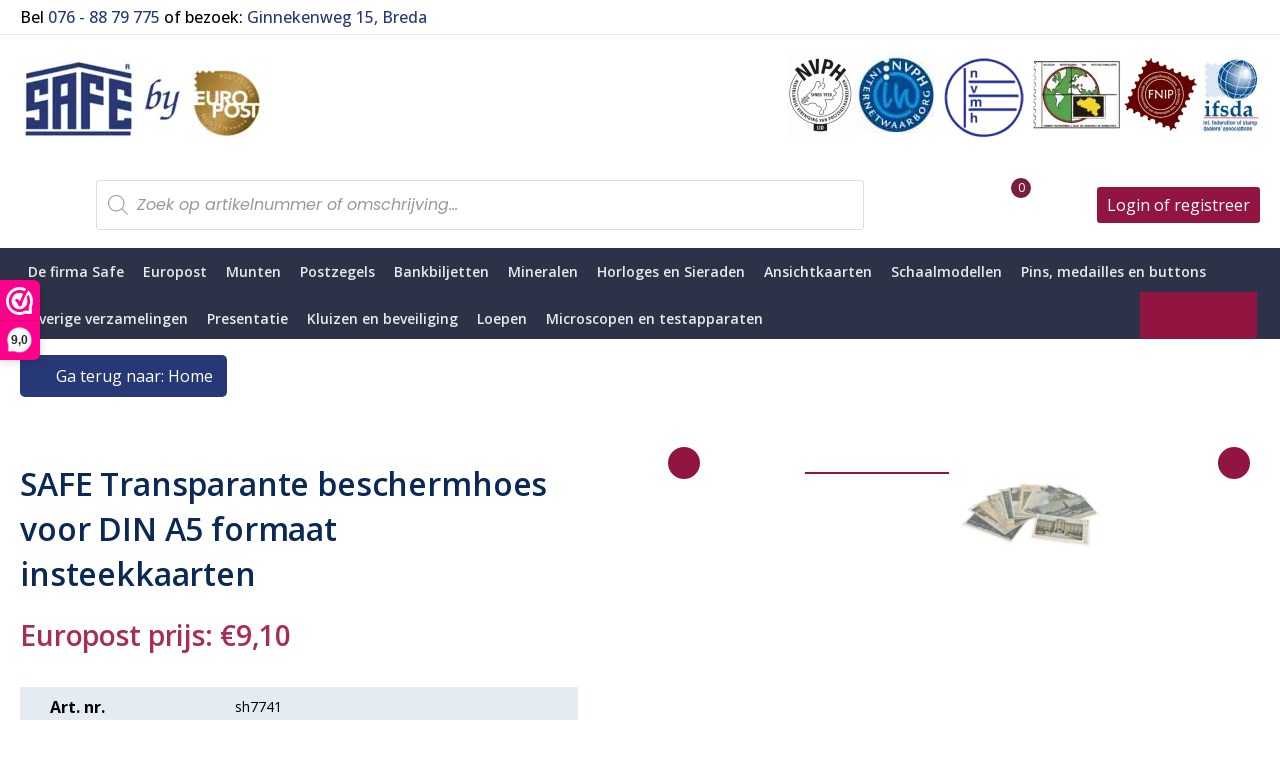

--- FILE ---
content_type: text/html; charset=UTF-8
request_url: https://safe-nederland.nl/winkel/postzegel-accessoires/safe-pa/safe-pa-insteekboxen-en-kaarten/safe-pa-insteekkaarten/safe-transparante-beschermhoes-voor-din-a5-formaat-insteekkaarten/
body_size: 31082
content:
<!DOCTYPE html>
<!--[if IE 7]><html class="ie ie7" lang="nl-NL">
<![endif]-->
<!--[if IE 8]><html class="ie ie8" lang="nl-NL">
<![endif]-->
<!--[if !(IE 7) | !(IE 8)  ]><!--><html lang="nl-NL">
<!--<![endif]--><head><meta charset="UTF-8"><meta name="viewport" content="width=device-width"><title>
SAFE Transparante beschermhoes voor DIN A5 formaat insteekkaarten - Safe Nederland</title><link rel="profile" href="http://gmpg.org/xfn/11"><link rel="pingback" href="https://safe-nederland.nl/xmlrpc.php"><link crossorigin="anonymous" rel="stylesheet" href="https://cdn.shortpixel.ai/spai/q_orig+ret_auto+to_webp+v_112/safe-nederland.nl/wp-content/themes/europost/css/genericons.css" data-spai-egr="1"><link crossorigin="anonymous" rel="stylesheet" href="https://cdn.shortpixel.ai/spai/q_orig+ret_auto+to_webp+v_112/safe-nederland.nl/wp-content/themes/europost/fonts/font.css" data-spai-egr="1"><link rel="stylesheet" href="https://use.fontawesome.com/releases/v5.4.2/css/all.css"
integrity="sha384-/rXc/GQVaYpyDdyxK+ecHPVYJSN9bmVFBvjA/9eOB+pb3F2w2N6fc5qB9Ew5yIns" crossorigin="anonymous"><link rel="icon" href="https://safe-nederland.nl/wp-content/themes/europost/images/favicon.ico" type="image/x-icon" /><link href="https://cdn.shortpixel.ai/spai/q_lossy+ret_img+to_webp/safe-nederland.nl/wp-content/themes/europost/images/favicon.png" data-spai-egr="1" rel="apple-touch-icon" sizes="76x76" /><!--[if lt IE 9]> <script src="https://cdn.shortpixel.ai/spai/ret_auto+v_112/safe-nederland.nl/wp-content/themes/europost/js/html5.js"></script> <![endif]--><meta name='robots' content='index, follow, max-image-preview:large, max-snippet:-1, max-video-preview:-1' /> <script data-cfasync="false" data-pagespeed-no-defer data-spai-excluded="true">var gtm4wp_datalayer_name = "dataLayer";
	var dataLayer = dataLayer || [];
	const gtm4wp_use_sku_instead = 1;
	const gtm4wp_currency = 'EUR';
	const gtm4wp_product_per_impression = 0;
	const gtm4wp_clear_ecommerce = false;
	const gtm4wp_datalayer_max_timeout = 2000;</script> <meta name="description" content="Afmetingen: DIN A5 formaat (148 x 210 mm) - per 10 stuks verpakt. Geschikt voor o.a. insteekkaarten nr. 741 - 742 - 743 - 744 - 745." /><link rel="canonical" href="https://safe-nederland.nl/winkel/postzegel-accessoires/safe-pa/safe-pa-insteekboxen-en-kaarten/safe-pa-insteekkaarten/safe-transparante-beschermhoes-voor-din-a5-formaat-insteekkaarten/" /><meta property="og:locale" content="nl_NL" /><meta property="og:type" content="product" /><meta property="og:title" content="SAFE Transparante beschermhoes voor DIN A5 formaat insteekkaarten" /><meta property="og:description" content="Afmetingen: DIN A5 formaat (148 x 210 mm) - per 10 stuks verpakt. Geschikt voor o.a. insteekkaarten nr. 741 - 742 - 743 - 744 - 745." /><meta property="og:url" content="https://safe-nederland.nl/winkel/postzegel-accessoires/safe-pa/safe-pa-insteekboxen-en-kaarten/safe-pa-insteekkaarten/safe-transparante-beschermhoes-voor-din-a5-formaat-insteekkaarten/" /><meta property="og:site_name" content="Safe Nederland" /><meta property="article:modified_time" content="2026-01-07T14:38:31+00:00" /><meta property="og:image" content="https://safe-nederland.nl/wp-content/uploads/sites/12/2023/02/klarsichthu_lle_breitseite_1_1.jpg" /><meta property="og:image:width" content="700" /><meta property="og:image:height" content="700" /><meta property="og:image:type" content="image/jpeg" /><meta property="og:image" content="https://safe-nederland.nl/wp-content/uploads/sites/12/2023/02/9252_1.jpg" /><meta property="og:image:width" content="700" /><meta property="og:image:height" content="388" /><meta property="og:image:type" content="image/jpeg" /><meta name="twitter:card" content="summary_large_image" /><meta name="twitter:label1" content="Prijs" /><meta name="twitter:data1" content="&euro;9,10" /><meta name="twitter:label2" content="Beschikbaarheid" /><meta name="twitter:data2" content="Op voorraad" /> <script type="application/ld+json" class="yoast-schema-graph">{"@context":"https:\/\/schema.org","@graph":[{"@type":["WebPage","ItemPage"],"@id":"https:\/\/safe-nederland.nl\/winkel\/postzegel-accessoires\/safe-pa\/safe-pa-insteekboxen-en-kaarten\/safe-pa-insteekkaarten\/safe-transparante-beschermhoes-voor-din-a5-formaat-insteekkaarten\/","url":"https:\/\/safe-nederland.nl\/winkel\/postzegel-accessoires\/safe-pa\/safe-pa-insteekboxen-en-kaarten\/safe-pa-insteekkaarten\/safe-transparante-beschermhoes-voor-din-a5-formaat-insteekkaarten\/","name":"SAFE Transparante beschermhoes voor DIN A5 formaat insteekkaarten - Safe Nederland","isPartOf":{"@id":"https:\/\/safe-nederland.nl\/#website"},"primaryImageOfPage":{"@id":"https:\/\/safe-nederland.nl\/winkel\/postzegel-accessoires\/safe-pa\/safe-pa-insteekboxen-en-kaarten\/safe-pa-insteekkaarten\/safe-transparante-beschermhoes-voor-din-a5-formaat-insteekkaarten\/#primaryimage"},"image":{"@id":"https:\/\/safe-nederland.nl\/winkel\/postzegel-accessoires\/safe-pa\/safe-pa-insteekboxen-en-kaarten\/safe-pa-insteekkaarten\/safe-transparante-beschermhoes-voor-din-a5-formaat-insteekkaarten\/#primaryimage"},"thumbnailUrl":"https:\/\/cdn.shortpixel.ai\/spai\/q_lossy+ret_img+to_webp\/safe-nederland.nl\/wp-content\/uploads\/sites\/12\/2023\/02\/klarsichthu_lle_breitseite_1_1.jpg","breadcrumb":{"@id":"https:\/\/safe-nederland.nl\/winkel\/postzegel-accessoires\/safe-pa\/safe-pa-insteekboxen-en-kaarten\/safe-pa-insteekkaarten\/safe-transparante-beschermhoes-voor-din-a5-formaat-insteekkaarten\/#breadcrumb"},"inLanguage":"nl-NL","potentialAction":{"@type":"BuyAction","target":"https:\/\/safe-nederland.nl\/winkel\/postzegel-accessoires\/safe-pa\/safe-pa-insteekboxen-en-kaarten\/safe-pa-insteekkaarten\/safe-transparante-beschermhoes-voor-din-a5-formaat-insteekkaarten\/"}},{"@type":"ImageObject","inLanguage":"nl-NL","@id":"https:\/\/safe-nederland.nl\/winkel\/postzegel-accessoires\/safe-pa\/safe-pa-insteekboxen-en-kaarten\/safe-pa-insteekkaarten\/safe-transparante-beschermhoes-voor-din-a5-formaat-insteekkaarten\/#primaryimage","url":"https:\/\/cdn.shortpixel.ai\/spai\/q_lossy+ret_img+to_webp\/safe-nederland.nl\/wp-content\/uploads\/sites\/12\/2023\/02\/klarsichthu_lle_breitseite_1_1.jpg","contentUrl":"https:\/\/cdn.shortpixel.ai\/spai\/q_lossy+ret_img+to_webp\/safe-nederland.nl\/wp-content\/uploads\/sites\/12\/2023\/02\/klarsichthu_lle_breitseite_1_1.jpg","width":700,"height":700},{"@type":"BreadcrumbList","@id":"https:\/\/safe-nederland.nl\/winkel\/postzegel-accessoires\/safe-pa\/safe-pa-insteekboxen-en-kaarten\/safe-pa-insteekkaarten\/safe-transparante-beschermhoes-voor-din-a5-formaat-insteekkaarten\/#breadcrumb","itemListElement":[{"@type":"ListItem","position":1,"name":"Home","item":"https:\/\/safe-nederland.nl\/"},{"@type":"ListItem","position":2,"name":"Winkel","item":"https:\/\/safe-nederland.nl\/winkel\/"},{"@type":"ListItem","position":3,"name":"SAFE Transparante beschermhoes voor DIN A5 formaat insteekkaarten"}]},{"@type":"WebSite","@id":"https:\/\/safe-nederland.nl\/#website","url":"https:\/\/safe-nederland.nl\/","name":"Safe Nederland","description":"Just another Euro Post Sites site","potentialAction":[{"@type":"SearchAction","target":{"@type":"EntryPoint","urlTemplate":"https:\/\/safe-nederland.nl\/?s={search_term_string}"},"query-input":{"@type":"PropertyValueSpecification","valueRequired":true,"valueName":"search_term_string"}}],"inLanguage":"nl-NL"}]}</script> <meta property="product:price:amount" content="9.10" /><meta property="product:price:currency" content="EUR" /><meta property="og:availability" content="instock" /><meta property="product:availability" content="instock" /><meta property="product:retailer_item_id" content="sh7741" /><meta property="product:condition" content="new" /><link rel="alternate" type="application/rss+xml" title="Safe Nederland &raquo; feed" href="https://safe-nederland.nl/feed/" /><link rel="alternate" type="application/rss+xml" title="Safe Nederland &raquo; reacties feed" href="https://safe-nederland.nl/comments/feed/" /><link rel="alternate" title="oEmbed (JSON)" type="application/json+oembed" href="https://safe-nederland.nl/wp-json/oembed/1.0/embed?url=https%3A%2F%2Fsafe-nederland.nl%2Fwinkel%2Fpostzegel-accessoires%2Fsafe-pa%2Fsafe-pa-insteekboxen-en-kaarten%2Fsafe-pa-insteekkaarten%2Fsafe-transparante-beschermhoes-voor-din-a5-formaat-insteekkaarten%2F" /><link rel="alternate" title="oEmbed (XML)" type="text/xml+oembed" href="https://safe-nederland.nl/wp-json/oembed/1.0/embed?url=https%3A%2F%2Fsafe-nederland.nl%2Fwinkel%2Fpostzegel-accessoires%2Fsafe-pa%2Fsafe-pa-insteekboxen-en-kaarten%2Fsafe-pa-insteekkaarten%2Fsafe-transparante-beschermhoes-voor-din-a5-formaat-insteekkaarten%2F&#038;format=xml" /><style id='wp-img-auto-sizes-contain-inline-css' type='text/css'>img:is([sizes=auto i],[sizes^="auto," i]){contain-intrinsic-size:3000px 1500px}
/*# sourceURL=wp-img-auto-sizes-contain-inline-css */</style><link crossorigin="anonymous" rel='stylesheet' id='litespeed-cache-dummy-css' href='https://cdn.shortpixel.ai/spai/q_orig+ret_auto+to_webp+v_112/safe-nederland.nl/wp-content/plugins/litespeed-cache/assets/css/litespeed-dummy.css?ver=6.9' data-spai-egr='1' type='text/css' media='all' /><link crossorigin="anonymous" rel='stylesheet' id='rgb-css-css' href='https://cdn.shortpixel.ai/spai/q_orig+ret_auto+to_webp+v_112/safe-nederland.nl/wp-content/plugins/wp-remove-google-badge/css/rgb-css.css?ver=6.9' data-spai-egr='1' type='text/css' media='all' /><link crossorigin="anonymous" rel='stylesheet' id='acfwf-wc-cart-block-integration-css' href='https://cdn.shortpixel.ai/spai/q_orig+ret_auto+to_webp+v_112/safe-nederland.nl/wp-content/plugins/advanced-coupons-for-woocommerce-free/dist/assets/index-467dde24.css?ver=1767690533' data-spai-egr='1' type='text/css' media='all' /><link crossorigin="anonymous" rel='stylesheet' id='acfwf-wc-checkout-block-integration-css' href='https://cdn.shortpixel.ai/spai/q_orig+ret_auto+to_webp+v_112/safe-nederland.nl/wp-content/plugins/advanced-coupons-for-woocommerce-free/dist/assets/index-2a7d8588.css?ver=1767690533' data-spai-egr='1' type='text/css' media='all' /><style id='wp-emoji-styles-inline-css' type='text/css'>img.wp-smiley, img.emoji {
		display: inline !important;
		border: none !important;
		box-shadow: none !important;
		height: 1em !important;
		width: 1em !important;
		margin: 0 0.07em !important;
		vertical-align: -0.1em !important;
		background: none !important;
		padding: 0 !important;
	}
/*# sourceURL=wp-emoji-styles-inline-css */</style><link crossorigin="anonymous" rel='stylesheet' id='wp-block-library-css' href='https://cdn.shortpixel.ai/spai/q_orig+ret_auto+to_webp+v_112/safe-nederland.nl/wp-includes/css/dist/block-library/style.min.css?ver=6.9' data-spai-egr='1' type='text/css' media='all' /><link crossorigin="anonymous" rel='stylesheet' id='wc-blocks-style-css' href='https://cdn.shortpixel.ai/spai/q_orig+ret_auto+to_webp+v_112/safe-nederland.nl/wp-content/plugins/woocommerce/assets/client/blocks/wc-blocks.css?ver=wc-10.4.3' data-spai-egr='1' type='text/css' media='all' /><style id='global-styles-inline-css' type='text/css'>:root{--wp--preset--aspect-ratio--square: 1;--wp--preset--aspect-ratio--4-3: 4/3;--wp--preset--aspect-ratio--3-4: 3/4;--wp--preset--aspect-ratio--3-2: 3/2;--wp--preset--aspect-ratio--2-3: 2/3;--wp--preset--aspect-ratio--16-9: 16/9;--wp--preset--aspect-ratio--9-16: 9/16;--wp--preset--color--black: #000000;--wp--preset--color--cyan-bluish-gray: #abb8c3;--wp--preset--color--white: #ffffff;--wp--preset--color--pale-pink: #f78da7;--wp--preset--color--vivid-red: #cf2e2e;--wp--preset--color--luminous-vivid-orange: #ff6900;--wp--preset--color--luminous-vivid-amber: #fcb900;--wp--preset--color--light-green-cyan: #7bdcb5;--wp--preset--color--vivid-green-cyan: #00d084;--wp--preset--color--pale-cyan-blue: #8ed1fc;--wp--preset--color--vivid-cyan-blue: #0693e3;--wp--preset--color--vivid-purple: #9b51e0;--wp--preset--gradient--vivid-cyan-blue-to-vivid-purple: linear-gradient(135deg,rgb(6,147,227) 0%,rgb(155,81,224) 100%);--wp--preset--gradient--light-green-cyan-to-vivid-green-cyan: linear-gradient(135deg,rgb(122,220,180) 0%,rgb(0,208,130) 100%);--wp--preset--gradient--luminous-vivid-amber-to-luminous-vivid-orange: linear-gradient(135deg,rgb(252,185,0) 0%,rgb(255,105,0) 100%);--wp--preset--gradient--luminous-vivid-orange-to-vivid-red: linear-gradient(135deg,rgb(255,105,0) 0%,rgb(207,46,46) 100%);--wp--preset--gradient--very-light-gray-to-cyan-bluish-gray: linear-gradient(135deg,rgb(238,238,238) 0%,rgb(169,184,195) 100%);--wp--preset--gradient--cool-to-warm-spectrum: linear-gradient(135deg,rgb(74,234,220) 0%,rgb(151,120,209) 20%,rgb(207,42,186) 40%,rgb(238,44,130) 60%,rgb(251,105,98) 80%,rgb(254,248,76) 100%);--wp--preset--gradient--blush-light-purple: linear-gradient(135deg,rgb(255,206,236) 0%,rgb(152,150,240) 100%);--wp--preset--gradient--blush-bordeaux: linear-gradient(135deg,rgb(254,205,165) 0%,rgb(254,45,45) 50%,rgb(107,0,62) 100%);--wp--preset--gradient--luminous-dusk: linear-gradient(135deg,rgb(255,203,112) 0%,rgb(199,81,192) 50%,rgb(65,88,208) 100%);--wp--preset--gradient--pale-ocean: linear-gradient(135deg,rgb(255,245,203) 0%,rgb(182,227,212) 50%,rgb(51,167,181) 100%);--wp--preset--gradient--electric-grass: linear-gradient(135deg,rgb(202,248,128) 0%,rgb(113,206,126) 100%);--wp--preset--gradient--midnight: linear-gradient(135deg,rgb(2,3,129) 0%,rgb(40,116,252) 100%);--wp--preset--font-size--small: 13px;--wp--preset--font-size--medium: 20px;--wp--preset--font-size--large: 36px;--wp--preset--font-size--x-large: 42px;--wp--preset--spacing--20: 0.44rem;--wp--preset--spacing--30: 0.67rem;--wp--preset--spacing--40: 1rem;--wp--preset--spacing--50: 1.5rem;--wp--preset--spacing--60: 2.25rem;--wp--preset--spacing--70: 3.38rem;--wp--preset--spacing--80: 5.06rem;--wp--preset--shadow--natural: 6px 6px 9px rgba(0, 0, 0, 0.2);--wp--preset--shadow--deep: 12px 12px 50px rgba(0, 0, 0, 0.4);--wp--preset--shadow--sharp: 6px 6px 0px rgba(0, 0, 0, 0.2);--wp--preset--shadow--outlined: 6px 6px 0px -3px rgb(255, 255, 255), 6px 6px rgb(0, 0, 0);--wp--preset--shadow--crisp: 6px 6px 0px rgb(0, 0, 0);}:where(.is-layout-flex){gap: 0.5em;}:where(.is-layout-grid){gap: 0.5em;}body .is-layout-flex{display: flex;}.is-layout-flex{flex-wrap: wrap;align-items: center;}.is-layout-flex > :is(*, div){margin: 0;}body .is-layout-grid{display: grid;}.is-layout-grid > :is(*, div){margin: 0;}:where(.wp-block-columns.is-layout-flex){gap: 2em;}:where(.wp-block-columns.is-layout-grid){gap: 2em;}:where(.wp-block-post-template.is-layout-flex){gap: 1.25em;}:where(.wp-block-post-template.is-layout-grid){gap: 1.25em;}.has-black-color{color: var(--wp--preset--color--black) !important;}.has-cyan-bluish-gray-color{color: var(--wp--preset--color--cyan-bluish-gray) !important;}.has-white-color{color: var(--wp--preset--color--white) !important;}.has-pale-pink-color{color: var(--wp--preset--color--pale-pink) !important;}.has-vivid-red-color{color: var(--wp--preset--color--vivid-red) !important;}.has-luminous-vivid-orange-color{color: var(--wp--preset--color--luminous-vivid-orange) !important;}.has-luminous-vivid-amber-color{color: var(--wp--preset--color--luminous-vivid-amber) !important;}.has-light-green-cyan-color{color: var(--wp--preset--color--light-green-cyan) !important;}.has-vivid-green-cyan-color{color: var(--wp--preset--color--vivid-green-cyan) !important;}.has-pale-cyan-blue-color{color: var(--wp--preset--color--pale-cyan-blue) !important;}.has-vivid-cyan-blue-color{color: var(--wp--preset--color--vivid-cyan-blue) !important;}.has-vivid-purple-color{color: var(--wp--preset--color--vivid-purple) !important;}.has-black-background-color{background-color: var(--wp--preset--color--black) !important;}.has-cyan-bluish-gray-background-color{background-color: var(--wp--preset--color--cyan-bluish-gray) !important;}.has-white-background-color{background-color: var(--wp--preset--color--white) !important;}.has-pale-pink-background-color{background-color: var(--wp--preset--color--pale-pink) !important;}.has-vivid-red-background-color{background-color: var(--wp--preset--color--vivid-red) !important;}.has-luminous-vivid-orange-background-color{background-color: var(--wp--preset--color--luminous-vivid-orange) !important;}.has-luminous-vivid-amber-background-color{background-color: var(--wp--preset--color--luminous-vivid-amber) !important;}.has-light-green-cyan-background-color{background-color: var(--wp--preset--color--light-green-cyan) !important;}.has-vivid-green-cyan-background-color{background-color: var(--wp--preset--color--vivid-green-cyan) !important;}.has-pale-cyan-blue-background-color{background-color: var(--wp--preset--color--pale-cyan-blue) !important;}.has-vivid-cyan-blue-background-color{background-color: var(--wp--preset--color--vivid-cyan-blue) !important;}.has-vivid-purple-background-color{background-color: var(--wp--preset--color--vivid-purple) !important;}.has-black-border-color{border-color: var(--wp--preset--color--black) !important;}.has-cyan-bluish-gray-border-color{border-color: var(--wp--preset--color--cyan-bluish-gray) !important;}.has-white-border-color{border-color: var(--wp--preset--color--white) !important;}.has-pale-pink-border-color{border-color: var(--wp--preset--color--pale-pink) !important;}.has-vivid-red-border-color{border-color: var(--wp--preset--color--vivid-red) !important;}.has-luminous-vivid-orange-border-color{border-color: var(--wp--preset--color--luminous-vivid-orange) !important;}.has-luminous-vivid-amber-border-color{border-color: var(--wp--preset--color--luminous-vivid-amber) !important;}.has-light-green-cyan-border-color{border-color: var(--wp--preset--color--light-green-cyan) !important;}.has-vivid-green-cyan-border-color{border-color: var(--wp--preset--color--vivid-green-cyan) !important;}.has-pale-cyan-blue-border-color{border-color: var(--wp--preset--color--pale-cyan-blue) !important;}.has-vivid-cyan-blue-border-color{border-color: var(--wp--preset--color--vivid-cyan-blue) !important;}.has-vivid-purple-border-color{border-color: var(--wp--preset--color--vivid-purple) !important;}.has-vivid-cyan-blue-to-vivid-purple-gradient-background{background: var(--wp--preset--gradient--vivid-cyan-blue-to-vivid-purple) !important;}.has-light-green-cyan-to-vivid-green-cyan-gradient-background{background: var(--wp--preset--gradient--light-green-cyan-to-vivid-green-cyan) !important;}.has-luminous-vivid-amber-to-luminous-vivid-orange-gradient-background{background: var(--wp--preset--gradient--luminous-vivid-amber-to-luminous-vivid-orange) !important;}.has-luminous-vivid-orange-to-vivid-red-gradient-background{background: var(--wp--preset--gradient--luminous-vivid-orange-to-vivid-red) !important;}.has-very-light-gray-to-cyan-bluish-gray-gradient-background{background: var(--wp--preset--gradient--very-light-gray-to-cyan-bluish-gray) !important;}.has-cool-to-warm-spectrum-gradient-background{background: var(--wp--preset--gradient--cool-to-warm-spectrum) !important;}.has-blush-light-purple-gradient-background{background: var(--wp--preset--gradient--blush-light-purple) !important;}.has-blush-bordeaux-gradient-background{background: var(--wp--preset--gradient--blush-bordeaux) !important;}.has-luminous-dusk-gradient-background{background: var(--wp--preset--gradient--luminous-dusk) !important;}.has-pale-ocean-gradient-background{background: var(--wp--preset--gradient--pale-ocean) !important;}.has-electric-grass-gradient-background{background: var(--wp--preset--gradient--electric-grass) !important;}.has-midnight-gradient-background{background: var(--wp--preset--gradient--midnight) !important;}.has-small-font-size{font-size: var(--wp--preset--font-size--small) !important;}.has-medium-font-size{font-size: var(--wp--preset--font-size--medium) !important;}.has-large-font-size{font-size: var(--wp--preset--font-size--large) !important;}.has-x-large-font-size{font-size: var(--wp--preset--font-size--x-large) !important;}
/*# sourceURL=global-styles-inline-css */</style><style id='classic-theme-styles-inline-css' type='text/css'>/*! This file is auto-generated */
.wp-block-button__link{color:#fff;background-color:#32373c;border-radius:9999px;box-shadow:none;text-decoration:none;padding:calc(.667em + 2px) calc(1.333em + 2px);font-size:1.125em}.wp-block-file__button{background:#32373c;color:#fff;text-decoration:none}
/*# sourceURL=/wp-includes/css/classic-themes.min.css */</style><link crossorigin="anonymous" rel='stylesheet' id='wc-gift-cards-blocks-integration-css' href='https://cdn.shortpixel.ai/spai/q_orig+ret_auto+to_webp+v_112/safe-nederland.nl/wp-content/plugins/woocommerce-gift-cards/assets/dist/frontend/blocks.css?ver=2.2.2' data-spai-egr='1' type='text/css' media='all' /><link crossorigin="anonymous" rel='stylesheet' id='woo-variations-table-style-css' href='https://cdn.shortpixel.ai/spai/q_orig+ret_auto+to_webp+v_112/safe-nederland.nl/wp-content/plugins/woo-variations-table/ui/public/woo-variations-table.css?ver=2.2.16' data-spai-egr='1' type='text/css' media='all' /><link crossorigin="anonymous" rel='stylesheet' id='woo-variations-table-app-style-css' href='https://cdn.shortpixel.ai/spai/q_orig+ret_auto+to_webp+v_112/safe-nederland.nl/wp-content/plugins/woo-variations-table/ui/public/build/woo-variations-table-app.css?ver=2.2.16' data-spai-egr='1' type='text/css' media='all' /><link crossorigin="anonymous" rel='stylesheet' id='woocommerce-group-attributes-public-css' href='https://cdn.shortpixel.ai/spai/q_orig+ret_auto+to_webp+v_112/safe-nederland.nl/wp-content/plugins/woocommerce-group-attributes/public/css/woocommerce-group-attributes-public.css?ver=1.3.7' data-spai-egr='1' type='text/css' media='all' /><link crossorigin="anonymous" rel='stylesheet' id='woocommerce-group-attributes-custom-css' href='https://cdn.shortpixel.ai/spai/q_orig+ret_auto+to_webp+v_112/safe-nederland.nl/wp-content/plugins/woocommerce-group-attributes/public/css/woocommerce-group-attributes-custom.css?ver=1.3.7' data-spai-egr='1' type='text/css' media='all' /><link crossorigin="anonymous" rel='stylesheet' id='woocommerce-layout-css' href='https://cdn.shortpixel.ai/spai/q_orig+ret_auto+to_webp+v_112/safe-nederland.nl/wp-content/plugins/woocommerce/assets/css/woocommerce-layout.css?ver=10.4.3' data-spai-egr='1' type='text/css' media='all' /><link crossorigin="anonymous" rel='stylesheet' id='woocommerce-smallscreen-css' href='https://cdn.shortpixel.ai/spai/q_orig+ret_auto+to_webp+v_112/safe-nederland.nl/wp-content/plugins/woocommerce/assets/css/woocommerce-smallscreen.css?ver=10.4.3' data-spai-egr='1' type='text/css' media='only screen and (max-width: 768px)' /><link crossorigin="anonymous" rel='stylesheet' id='woocommerce-general-css' href='https://cdn.shortpixel.ai/spai/q_orig+ret_auto+to_webp+v_112/safe-nederland.nl/wp-content/plugins/woocommerce/assets/css/woocommerce.css?ver=10.4.3' data-spai-egr='1' type='text/css' media='all' /><style id='woocommerce-inline-inline-css' type='text/css'>.woocommerce form .form-row .required { visibility: visible; }
/*# sourceURL=woocommerce-inline-inline-css */</style><link crossorigin="anonymous" rel='stylesheet' id='contact-form-7-css' href='https://cdn.shortpixel.ai/spai/q_orig+ret_auto+to_webp+v_112/safe-nederland.nl/wp-content/plugins/contact-form-7/includes/css/styles.css?ver=6.1.4' data-spai-egr='1' type='text/css' media='all' /><link crossorigin="anonymous" rel='stylesheet' id='wcqib-css-css' href='https://cdn.shortpixel.ai/spai/q_orig+ret_auto+to_webp+v_112/safe-nederland.nl/wp-content/plugins/quantity-increment-buttons-for-woocommerce/assets/css/wc-quantity-increment-buttons.css?ver=6.9' data-spai-egr='1' type='text/css' media='all' /><link crossorigin="anonymous" rel='stylesheet' id='wc-gc-css-css' href='https://cdn.shortpixel.ai/spai/q_orig+ret_auto+to_webp+v_112/safe-nederland.nl/wp-content/plugins/woocommerce-gift-cards/assets/css/frontend/woocommerce.css?ver=2.2.2' data-spai-egr='1' type='text/css' media='all' /><link crossorigin="anonymous" rel='stylesheet' id='dgwt-wcas-style-css' href='https://cdn.shortpixel.ai/spai/q_orig+ret_auto+to_webp+v_112/safe-nederland.nl/wp-content/plugins/ajax-search-for-woocommerce-premium/assets/css/style.min.css?ver=1.32.1' data-spai-egr='1' type='text/css' media='all' /><link crossorigin="anonymous" rel='stylesheet' id='parent-style-css' href='https://cdn.shortpixel.ai/spai/q_orig+ret_auto+to_webp+v_112/safe-nederland.nl/wp-content/themes/europost/style.css?ver=6.9' data-spai-egr='1' type='text/css' media='all' /><link crossorigin="anonymous" rel='stylesheet' id='mmmenu-style-css' href='https://cdn.shortpixel.ai/spai/q_orig+ret_auto+to_webp+v_112/safe-nederland.nl/wp-content/themes/europost/css/jquery.mmenu.all.css?ver=6.9' data-spai-egr='1' type='text/css' media='all' /><link crossorigin="anonymous" rel='stylesheet' id='ssxtheme-style-css' href='https://cdn.shortpixel.ai/spai/q_orig+ret_auto+to_webp+v_112/safe-nederland.nl/wp-content/themes/europost-safenederland/style.css?ver=20260115' data-spai-egr='1' type='text/css' media='all' /><link crossorigin="anonymous" rel='stylesheet' id='ssxtheme-slick-css' href='https://cdn.shortpixel.ai/spai/q_orig+ret_auto+to_webp+v_112/safe-nederland.nl/wp-content/themes/europost/css/slick.css?ver=2026-01-15' data-spai-egr='1' type='text/css' media='all' /><link crossorigin="anonymous" rel='stylesheet' id='mobilemenuCss-css' href='https://cdn.shortpixel.ai/spai/q_orig+ret_auto+to_webp+v_112/safe-nederland.nl/wp-content/themes/europost/css/jquery.mmenu.all.css?ver=2026-01-15' data-spai-egr='1' type='text/css' media='screen' /><link crossorigin="anonymous" rel='stylesheet' id='ssxtheme-responsive-css' href='https://cdn.shortpixel.ai/spai/q_orig+ret_auto+to_webp+v_112/safe-nederland.nl/wp-content/themes/europost/css/responsive.css?ver=2026-01-15' data-spai-egr='1' type='text/css' media='all' /><link crossorigin="anonymous" rel='stylesheet' id='mollie-applepaydirect-css' href='https://cdn.shortpixel.ai/spai/q_orig+ret_auto+to_webp+v_112/safe-nederland.nl/wp-content/plugins/mollie-payments-for-woocommerce/public/css/mollie-applepaydirect.min.css?ver=1767690553' data-spai-egr='1' type='text/css' media='screen' /><link crossorigin="anonymous" rel='stylesheet' id='slick-css' href='https://cdn.shortpixel.ai/spai/q_orig+ret_auto+to_webp+v_112/safe-nederland.nl/wp-content/plugins/woo-product-gallery-slider/assets/css/slick.css?ver=2.3.22' data-spai-egr='1' type='text/css' media='all' /><link crossorigin="anonymous" rel='stylesheet' id='slick-theme-css' href='https://cdn.shortpixel.ai/spai/q_orig+ret_auto+to_webp+v_112/safe-nederland.nl/wp-content/plugins/woo-product-gallery-slider/assets/css/slick-theme.css?ver=2.3.22' data-spai-egr='1' type='text/css' media='all' /><link crossorigin="anonymous" rel='stylesheet' id='fancybox-css' href='https://cdn.shortpixel.ai/spai/q_orig+ret_auto+to_webp+v_112/safe-nederland.nl/wp-content/plugins/woo-product-gallery-slider/assets/css/jquery.fancybox.min.css?ver=2.3.22' data-spai-egr='1' type='text/css' media='all' /><style id='fancybox-inline-css' type='text/css'>.wpgs-nav .slick-track {
						transform: inherit !important;
					}
				.wpgs-for .slick-slide{cursor:pointer;}
/*# sourceURL=fancybox-inline-css */</style><link crossorigin="anonymous" rel='stylesheet' id='flaticon-wpgs-css' href='https://cdn.shortpixel.ai/spai/q_orig+ret_auto+to_webp+v_112/safe-nederland.nl/wp-content/plugins/woo-product-gallery-slider/assets/css/font/flaticon.css?ver=2.3.22' data-spai-egr='1' type='text/css' media='all' /> <script>(function(url,id){var script=document.createElement('script');script.async=!0;script.src='https://'+url+'/sidebar.js?id='+id+'&c='+cachebuster(10,id);var ref=document.getElementsByTagName('script')[0];ref.parentNode.insertBefore(script,ref);function cachebuster(refreshMinutes,id){var now=Date.now();var interval=refreshMinutes*60e3;var shift=(Math.sin(id)||0)*interval;return Math.floor((now+shift)/interval)}})("dashboard.webwinkelkeur.nl",1217607)</script><script src="https://cdn.shortpixel.ai/spai/ret_auto+v_112/safe-nederland.nl/wp-includes/js/jquery/jquery.min.js?ver=3.7.1" id="jquery-core-js"></script> <script src="https://cdn.shortpixel.ai/spai/ret_auto+v_112/safe-nederland.nl/wp-includes/js/jquery/jquery-migrate.min.js?ver=3.4.1" id="jquery-migrate-js"></script> <script src="https://cdn.shortpixel.ai/spai/ret_auto+v_112/safe-nederland.nl/wp-content/plugins/woocommerce/assets/js/jquery-blockui/jquery.blockUI.min.js?ver=2.7.0-wc.10.4.3" id="wc-jquery-blockui-js" data-wp-strategy="defer"></script> <script id="wc-single-product-js-extra">var wc_single_product_params={"i18n_required_rating_text":"Selecteer een waardering","i18n_rating_options":["1 van de 5 sterren","2 van de 5 sterren","3 van de 5 sterren","4 van de 5 sterren","5 van de 5 sterren"],"i18n_product_gallery_trigger_text":"Afbeeldinggalerij in volledig scherm bekijken","review_rating_required":"yes","flexslider":{"rtl":!1,"animation":"slide","smoothHeight":!0,"directionNav":!1,"controlNav":"thumbnails","slideshow":!1,"animationSpeed":500,"animationLoop":!1,"allowOneSlide":!1},"zoom_enabled":"","zoom_options":[],"photoswipe_enabled":"","photoswipe_options":{"shareEl":!1,"closeOnScroll":!1,"history":!1,"hideAnimationDuration":0,"showAnimationDuration":0},"flexslider_enabled":""}</script> <script src="https://cdn.shortpixel.ai/spai/ret_auto+v_112/safe-nederland.nl/wp-content/plugins/woocommerce/assets/js/frontend/single-product.min.js?ver=10.4.3" id="wc-single-product-js" defer data-wp-strategy="defer"></script> <script src="https://cdn.shortpixel.ai/spai/ret_auto+v_112/safe-nederland.nl/wp-content/plugins/woocommerce/assets/js/js-cookie/js.cookie.min.js?ver=2.1.4-wc.10.4.3" id="wc-js-cookie-js" defer data-wp-strategy="defer"></script> <script id="woocommerce-js-extra">var woocommerce_params={"ajax_url":"/wp-admin/admin-ajax.php","wc_ajax_url":"/?wc-ajax=%%endpoint%%","i18n_password_show":"Wachtwoord weergeven","i18n_password_hide":"Wachtwoord verbergen"}</script> <script src="https://cdn.shortpixel.ai/spai/ret_auto+v_112/safe-nederland.nl/wp-content/plugins/woocommerce/assets/js/frontend/woocommerce.min.js?ver=10.4.3" id="woocommerce-js" defer data-wp-strategy="defer"></script> <script src="https://cdn.shortpixel.ai/spai/ret_auto+v_112/safe-nederland.nl/wp-content/plugins/quantity-increment-buttons-for-woocommerce/assets/js/wc-quantity-increment-buttons.min.js?ver=6.9" id="wcqib-js-js"></script> <script id="wc-cart-fragments-js-extra">var wc_cart_fragments_params={"ajax_url":"/wp-admin/admin-ajax.php","wc_ajax_url":"/?wc-ajax=%%endpoint%%","cart_hash_key":"wc_cart_hash_4ade9f5470724e2d42aedd670436bdb1","fragment_name":"wc_fragments_4ade9f5470724e2d42aedd670436bdb1","request_timeout":"5000"}</script> <script src="https://cdn.shortpixel.ai/spai/ret_auto+v_112/safe-nederland.nl/wp-content/plugins/woocommerce/assets/js/frontend/cart-fragments.min.js?ver=10.4.3" id="wc-cart-fragments-js" defer data-wp-strategy="defer"></script> <link rel="https://api.w.org/" href="https://safe-nederland.nl/wp-json/" /><link rel="alternate" title="JSON" type="application/json" href="https://safe-nederland.nl/wp-json/wp/v2/product/5901" /><link rel="EditURI" type="application/rsd+xml" title="RSD" href="https://safe-nederland.nl/xmlrpc.php?rsd" /><meta name="generator" content="WordPress 6.9" /><meta name="generator" content="WooCommerce 10.4.3" /><link rel='shortlink' href='https://safe-nederland.nl/?p=5901' /><meta name="generator" content="Advanced Coupons for WooCommerce Free v4.7.1" /><meta name="generator" content="Redux 4.5.9" /> <script data-cfasync="false" data-pagespeed-no-defer data-spai-excluded="true">var dataLayer_content = {"pagePostType":"product","pagePostType2":"single-product","pagePostAuthor":"admin","customerTotalOrders":0,"customerTotalOrderValue":0,"customerFirstName":"","customerLastName":"","customerBillingFirstName":"","customerBillingLastName":"","customerBillingCompany":"","customerBillingAddress1":"","customerBillingAddress2":"","customerBillingCity":"","customerBillingState":"","customerBillingPostcode":"","customerBillingCountry":"","customerBillingEmail":"","customerBillingEmailHash":"","customerBillingPhone":"","customerShippingFirstName":"","customerShippingLastName":"","customerShippingCompany":"","customerShippingAddress1":"","customerShippingAddress2":"","customerShippingCity":"","customerShippingState":"","customerShippingPostcode":"","customerShippingCountry":"","cartContent":{"totals":{"applied_coupons":[],"discount_total":0,"subtotal":0,"total":0},"items":[]},"productRatingCounts":[],"productAverageRating":0,"productReviewCount":0,"productType":"simple","productIsVariable":0};
	dataLayer.push( dataLayer_content );</script> <script data-cfasync="false" data-pagespeed-no-defer data-spai-excluded="true">(function(w,d,s,l,i){w[l]=w[l]||[];w[l].push({'gtm.start':
new Date().getTime(),event:'gtm.js'});var f=d.getElementsByTagName(s)[0],
j=d.createElement(s),dl=l!='dataLayer'?'&l='+l:'';j.async=true;j.src=
'//www.googletagmanager.com/gtm.js?id='+i+dl;f.parentNode.insertBefore(j,f);
})(window,document,'script','dataLayer','GTM-KSLMDG37');</script> <style>.dgwt-wcas-ico-magnifier,.dgwt-wcas-ico-magnifier-handler{max-width:20px}.dgwt-wcas-search-icon{color:#273876}.dgwt-wcas-search-icon path{fill:#273876}</style><noscript><style>.woocommerce-product-gallery{ opacity: 1 !important; }</style></noscript><style type="text/css">.recentcomments a{display:inline !important;padding:0 !important;margin:0 !important;}</style> <script type="text/javascript" id="spai_js" data-cfasync="false" data-spai-excluded="true">document.documentElement.className += " spai_has_js";
                (function(w, d){
                    var b = d.getElementsByTagName('head')[0];
                    var s = d.createElement("script");
                    var v = ("IntersectionObserver" in w) ? "" : "-compat";
                    s.async = true; // This includes the script as async.
                    s.src = "https://cdn.shortpixel.ai/assets/js/bundles/spai-lib-bg" + v
                        + ".1.1.min.js?v=3.11.1";
                    w.spaiDomain = "cdn.shortpixel.ai";
                    w.spaiData = {
                        version: "3.11.1",
                        key: "spai",
                        customKeys: [],
                        quality: "lossy",
                        convert: "webp",
                        lqip: false,
                                                rootMargin: "500px",
                        crop: false,
                        sizeBreakpoints: {"on":0,"base":50,"rate":10},
                        backgroundsMaxWidth: 1920,
                        resizeStyleBackgrounds: true,
                        nativeLazyLoad: false,
                        safeLazyBackgrounds: true,
                        asyncInitialParsing: true,
                        debug: false,
                        doSelectors: [{"selectors":"img","type":"attr","targetAttr":"src","attrType":"url","lazy":true,"resize":true},{"selectors":"[data-spai-bg-on]","type":"attr","targetAttr":"style","attrType":"style"},{"selectors":"style","type":"inner","attrType":"style"},{"type":"__stylesheet"}],
                        exclusions: {"selectors":{"img.zoomImg":{"lazy":1,"cdn":1,"resize":0,"lqip":0,"crop":-1}},"urls":{"regex:\/\\\/\\\/([^\\\/]*\\.|)gravatar.com\\\/\/":{"lazy":0,"cdn":0,"resize":0,"lqip":0,"crop":-1}}},
                        sizeFromImageSuffix: true,
                        ajax_url: "https://safe-nederland.nl/wp-admin/admin-ajax.php"
                    };
                    b.appendChild(s);
                }(window, document));</script> <link rel="modulepreload" href="https://safe-nederland.nl/wp-content/plugins/advanced-coupons-for-woocommerce-free/dist/common/NoticesPlugin.12346420.js"  /><link rel="modulepreload" href="https://safe-nederland.nl/wp-content/plugins/advanced-coupons-for-woocommerce-free/dist/common/sanitize.7727159a.js"  /><link rel="modulepreload" href="https://safe-nederland.nl/wp-content/plugins/advanced-coupons-for-woocommerce-free/dist/common/NoticesPlugin.12346420.js"  /><link rel="modulepreload" href="https://safe-nederland.nl/wp-content/plugins/advanced-coupons-for-woocommerce-free/dist/common/sanitize.7727159a.js"  /><style type="text/css">.wpgs-for .slick-arrow::before,.wpgs-nav .slick-prev::before, .wpgs-nav .slick-next::before{color:#000;}.fancybox-bg{background-color:rgba(10,0,0,0.75);}.fancybox-caption,.fancybox-infobar{color:#fff;}.wpgs-nav .slick-slide{border-color:transparent}.wpgs-nav .slick-current{border-color:#000}.wpgs-video-wrapper{min-height:500px;}</style><style>:root {
				--main-bg-color:
					#444445				;
			}</style><link href="https://cdn.shortpixel.ai" rel="preconnect" crossorigin><style id="spai_bg_lazr">html.spai_has_js :not([data-spai-bg-prepared]){background-image: none !important;}</style></head><body class="wp-singular product-template-default single single-product postid-5901 wp-theme-europost wp-child-theme-europost-safenederland #444445 theme-europost woocommerce woocommerce-page woocommerce-no-js single-author"><section id="wrapper"><header class="header"><div class="header_top"><div class="wrapper"><div class="top-address">
Bel <a href="tel:0768879775">076 - 88 79 775 </a> of bezoek: <a href="#footer-part">Ginnekenweg 15, Breda</a></div></div></div><div class="header_mid"><div class="wrapper"><div class="outer_part">
<a href="#menu_2" class="menu_bar">
<span></span>
<span></span>
<span></span>
</a><div class="logo">
<a href="https://safe-nederland.nl/"><img
src="[data-uri]" data-spai="1" alt=""></a></div><div class="waarborg"><ul><li>
<img width="67" height="84" src="[data-uri]" data-spai="1" class="attachment-full size-full" alt="" decoding="async"  /></li><li>
<img width="85" height="84" src="[data-uri]" data-spai="1" class="attachment-full size-full" alt="" decoding="async"  /></li><li>
<img width="90" height="90" src="[data-uri]" data-spai="1" class="attachment-full size-full" alt="" decoding="async"  /></li><li>
<img width="93" height="84" src="[data-uri]" data-spai="1" class="attachment-full size-full" alt="" decoding="async"  /></li><li>
<img width="78" height="84" src="[data-uri]" data-spai="1" class="attachment-full size-full" alt="" decoding="async"  /></li><li>
<img width="60" height="84" src="[data-uri]" data-spai="1" class="attachment-full size-full" alt="" decoding="async" /></li></ul></div></div></div></div><div class="header_mid2"><div class="wrapper"><div class="search_right"><div class="search_bar"><div  class="dgwt-wcas-search-wrapp dgwt-wcas-no-submit woocommerce dgwt-wcas-style-solaris js-dgwt-wcas-layout-icon-flexible dgwt-wcas-layout-icon-flexible js-dgwt-wcas-mobile-overlay-enabled">
<svg class="dgwt-wcas-loader-circular dgwt-wcas-icon-preloader" viewBox="25 25 50 50">
<circle class="dgwt-wcas-loader-circular-path" cx="50" cy="50" r="20" fill="none"
stroke-miterlimit="10"/>
</svg>
<a href="#"  class="dgwt-wcas-search-icon js-dgwt-wcas-search-icon-handler" aria-label="Open search bar">				<svg
class="dgwt-wcas-ico-magnifier-handler" xmlns="http://www.w3.org/2000/svg"
xmlns:xlink="http://www.w3.org/1999/xlink" x="0px" y="0px"
viewBox="0 0 51.539 51.361" xml:space="preserve">
<path 						d="M51.539,49.356L37.247,35.065c3.273-3.74,5.272-8.623,5.272-13.983c0-11.742-9.518-21.26-21.26-21.26 S0,9.339,0,21.082s9.518,21.26,21.26,21.26c5.361,0,10.244-1.999,13.983-5.272l14.292,14.292L51.539,49.356z M2.835,21.082 c0-10.176,8.249-18.425,18.425-18.425s18.425,8.249,18.425,18.425S31.436,39.507,21.26,39.507S2.835,31.258,2.835,21.082z"/>
</svg>
</a><div class="dgwt-wcas-search-icon-arrow"></div><form class="dgwt-wcas-search-form" role="search" action="https://safe-nederland.nl/" method="get"><div class="dgwt-wcas-sf-wrapp">
<svg
class="dgwt-wcas-ico-magnifier" xmlns="http://www.w3.org/2000/svg"
xmlns:xlink="http://www.w3.org/1999/xlink" x="0px" y="0px"
viewBox="0 0 51.539 51.361" xml:space="preserve">
<path 						d="M51.539,49.356L37.247,35.065c3.273-3.74,5.272-8.623,5.272-13.983c0-11.742-9.518-21.26-21.26-21.26 S0,9.339,0,21.082s9.518,21.26,21.26,21.26c5.361,0,10.244-1.999,13.983-5.272l14.292,14.292L51.539,49.356z M2.835,21.082 c0-10.176,8.249-18.425,18.425-18.425s18.425,8.249,18.425,18.425S31.436,39.507,21.26,39.507S2.835,31.258,2.835,21.082z"/>
</svg>
<label class="screen-reader-text"
for="dgwt-wcas-search-input-1">
Producten zoeken			</label><input
id="dgwt-wcas-search-input-1"
type="search"
class="dgwt-wcas-search-input"
name="s"
value=""
placeholder="Zoek op artikelnummer of omschrijving..."
autocomplete="off"
/><div class="dgwt-wcas-preloader"></div><div class="dgwt-wcas-voice-search"></div>
<input type="hidden" name="post_type" value="product"/>
<input type="hidden" name="dgwt_wcas" value="1"/></div></form></div></div><div class="search_toggle"></div><div class="right_from_search"><div class="customlocation cart"><div class="addtocart-panel">
<a href="https://safe-nederland.nl/winkelwagen/"><span class="cart_icon">
Winkelmandje
</span><i> <cite class="header-cart-count" id="mini-cart-count">
0												</cite></i></a><div class="crt-info"><div class="widget_shopping_cart_content"><p class="woocommerce-mini-cart__empty-message">Geen producten in de winkelwagen.</p></div></div></div></div><div class="language"></div><div class="account_button">
<a href="https://safe-nederland.nl/mijn-account/" class="my-account-link"
title="Login of registreer" alt="Login of registreer">Login of registreer</a></div></div></div></div></div><div class="header_bottom"><div class="wrapper"><div class="navigation" id="menu_2"><ul id="menu-main-menu" class="menu"><li id="menu-item-352" class="menu-item menu-item-type-post_type menu-item-object-page menu-item-352"><a href="https://safe-nederland.nl/over-ons/">De firma Safe</a></li><li id="menu-item-8414" class="menu-item menu-item-type-post_type menu-item-object-page menu-item-8414"><a href="https://safe-nederland.nl/europost/">Europost</a></li><li id="menu-item-387" class="menu-item menu-item-type-post_type menu-item-object-page menu-item-has-children menu-item-387"><a href="https://safe-nederland.nl/munten/">Munten</a><ul class="sub-menu"><li id="menu-item-1009" class="menu-item menu-item-type-post_type menu-item-object-page menu-item-has-children menu-item-1009"><a href="https://safe-nederland.nl/munten/muntenalbums/">Muntenalbums</a><ul class="sub-menu"><li id="menu-item-1010" class="menu-item menu-item-type-taxonomy menu-item-object-product_cat menu-item-1010"><a href="https://safe-nederland.nl/product-categorie/munten-accessoires/safe-ma/safe-ma-muntenalbums/safe-ma-artline-muntenalbums/">ARTline muntenalbums</a></li><li id="menu-item-1011" class="menu-item menu-item-type-taxonomy menu-item-object-product_cat menu-item-1011"><a href="https://safe-nederland.nl/product-categorie/munten-accessoires/safe-ma/safe-ma-muntenalbums/safe-ma-coin-compact-muntenalbums/">Coin Compact muntenalbums</a></li><li id="menu-item-1012" class="menu-item menu-item-type-taxonomy menu-item-object-product_cat menu-item-1012"><a href="https://safe-nederland.nl/product-categorie/munten-accessoires/safe-ma/safe-ma-muntenalbums/safe-ma-coin-muntenalbums/">Coin muntenalbums</a></li><li id="menu-item-1013" class="menu-item menu-item-type-taxonomy menu-item-object-product_cat menu-item-1013"><a href="https://safe-nederland.nl/product-categorie/munten-accessoires/safe-ma/safe-ma-muntenalbums/safe-ma-compact-a4-muntenalbums/">Compact A4 muntenalbums</a></li><li id="menu-item-1014" class="menu-item menu-item-type-taxonomy menu-item-object-product_cat menu-item-1014"><a href="https://safe-nederland.nl/product-categorie/munten-accessoires/safe-ma/safe-ma-muntenalbums/safe-ma-designo-muntenalbums/">Designo muntenalbums</a></li><li id="menu-item-9376" class="menu-item menu-item-type-post_type menu-item-object-page menu-item-has-children menu-item-9376"><a href="https://safe-nederland.nl/munten/muntenalbums/premium-muntenalbums/">Premium muntenalbums</a><ul class="sub-menu"><li id="menu-item-9381" class="menu-item menu-item-type-taxonomy menu-item-object-product_cat menu-item-9381"><a href="https://safe-nederland.nl/product-categorie/munten-accessoires/safe-ma/safe-ma-muntenalbums/safe-ma-premium-muntenalbums/safe-ma-premium-neutrale-albums-en-banden/">Neutrale albums en banden</a></li><li id="menu-item-9379" class="menu-item menu-item-type-taxonomy menu-item-object-product_cat menu-item-9379"><a href="https://safe-nederland.nl/product-categorie/munten-accessoires/safe-ma/safe-ma-muntenalbums/safe-ma-premium-muntenalbums/safe-ma-premium-albums-en-banden-euro-jaargangen/">Albums en banden voor Euro jaargangen</a></li><li id="menu-item-9377" class="menu-item menu-item-type-taxonomy menu-item-object-product_cat menu-item-9377"><a href="https://safe-nederland.nl/product-categorie/munten-accessoires/safe-ma/safe-ma-muntenalbums/safe-ma-premium-muntenalbums/safe-ma-premium-albums-en-banden-2-euro-munten/">Albums en banden voor 2 Euro munten</a></li><li id="menu-item-9378" class="menu-item menu-item-type-taxonomy menu-item-object-product_cat menu-item-9378"><a href="https://safe-nederland.nl/product-categorie/munten-accessoires/safe-ma/safe-ma-muntenalbums/safe-ma-premium-muntenalbums/safe-ma-premium-albums-en-banden-duitse-munten/">Albums en banden voor Duitse munten</a></li><li id="menu-item-9380" class="menu-item menu-item-type-taxonomy menu-item-object-product_cat menu-item-9380"><a href="https://safe-nederland.nl/product-categorie/munten-accessoires/safe-ma/safe-ma-muntenalbums/safe-ma-premium-muntenalbums/safe-ma-premium-albums-en-banden-overige-landen/">Albums en banden voor overige landen</a></li></ul></li><li id="menu-item-9386" class="menu-item menu-item-type-post_type menu-item-object-page menu-item-has-children menu-item-9386"><a href="https://safe-nederland.nl/munten/muntenalbums/topset-muntenalbums/">TOPset muntenalbums</a><ul class="sub-menu"><li id="menu-item-9388" class="menu-item menu-item-type-taxonomy menu-item-object-product_cat menu-item-9388"><a href="https://safe-nederland.nl/product-categorie/munten-accessoires/safe-ma/safe-ma-muntenalbums/safe-ma-topset-munten-albums/safe-ma-topset-albums-en-banden-2-euro-munten/">Albums en banden voor 2 Euro munten</a></li><li id="menu-item-9389" class="menu-item menu-item-type-taxonomy menu-item-object-product_cat menu-item-9389"><a href="https://safe-nederland.nl/product-categorie/munten-accessoires/safe-ma/safe-ma-muntenalbums/safe-ma-topset-munten-albums/safe-ma-topset-albums-en-banden-euro-series/">Albums en banden voor Euro series</a></li><li id="menu-item-9390" class="menu-item menu-item-type-taxonomy menu-item-object-product_cat menu-item-9390"><a href="https://safe-nederland.nl/product-categorie/munten-accessoires/safe-ma/safe-ma-muntenalbums/safe-ma-topset-munten-albums/safe-ma-topset-albums-en-banden-herdenkingsmunten-duitsland/">Albums en banden voor Herdenkingsmunten Duitsland</a></li></ul></li><li id="menu-item-1017" class="menu-item menu-item-type-taxonomy menu-item-object-product_cat menu-item-1017"><a href="https://safe-nederland.nl/product-categorie/munten-accessoires/safe-ma/safe-ma-muntenalbums/safe-ma-zakformaat-muntenalbums/">Zakformaat muntenalbums</a></li><li id="menu-item-8406" class="menu-item menu-item-type-taxonomy menu-item-object-product_cat menu-item-8406"><a href="https://safe-nederland.nl/product-categorie/munten-accessoires/safe-ma/safe-ma-muntenalbums/safe-ma-overige-muntenalbums/">Overige muntenalbums</a></li></ul></li><li id="menu-item-1885" class="menu-item menu-item-type-post_type menu-item-object-page menu-item-has-children menu-item-1885"><a href="https://safe-nederland.nl/munten/muntbladen/">Muntbladen</a><ul class="sub-menu"><li id="menu-item-1886" class="menu-item menu-item-type-taxonomy menu-item-object-product_cat menu-item-1886"><a href="https://safe-nederland.nl/product-categorie/munten-accessoires/safe-ma/safe-ma-muntbladen/safe-ma-artline-muntbladen/">ARTline mini bladen</a></li><li id="menu-item-1887" class="menu-item menu-item-type-taxonomy menu-item-object-product_cat menu-item-1887"><a href="https://safe-nederland.nl/product-categorie/munten-accessoires/safe-ma/safe-ma-muntbladen/safe-ma-coin-muntbladen/">Coin Muntbladen</a></li><li id="menu-item-8193" class="menu-item menu-item-type-taxonomy menu-item-object-product_cat menu-item-8193"><a href="https://safe-nederland.nl/product-categorie/munten-accessoires/safe-ma/safe-ma-muntbladen/safe-ma-coin-compact-muntbladen/">Coin Compact muntbladen</a></li><li id="menu-item-1888" class="menu-item menu-item-type-taxonomy menu-item-object-product_cat menu-item-1888"><a href="https://safe-nederland.nl/product-categorie/munten-accessoires/safe-ma/safe-ma-muntbladen/safe-ma-compact-a4-muntbladen/">Compact A4 muntbladen</a></li><li id="menu-item-1889" class="menu-item menu-item-type-taxonomy menu-item-object-product_cat menu-item-1889"><a href="https://safe-nederland.nl/product-categorie/munten-accessoires/safe-ma/safe-ma-muntbladen/safe-ma-designo-muntbladen/">Designo muntbladen</a></li><li id="menu-item-9399" class="menu-item menu-item-type-post_type menu-item-object-page menu-item-has-children menu-item-9399"><a href="https://safe-nederland.nl/munten/muntbladen/premium-muntbladen/">Premium muntbladen</a><ul class="sub-menu"><li id="menu-item-9401" class="menu-item menu-item-type-taxonomy menu-item-object-product_cat menu-item-9401"><a href="https://safe-nederland.nl/product-categorie/munten-accessoires/safe-ma/safe-ma-muntbladen/safe-ma-premium-muntbladen/safe-ma-premium-bladen-met-inschuifstroken/">Bladen met inschuifstroken</a></li><li id="menu-item-9400" class="menu-item menu-item-type-taxonomy menu-item-object-product_cat menu-item-9400"><a href="https://safe-nederland.nl/product-categorie/munten-accessoires/safe-ma/safe-ma-muntbladen/safe-ma-premium-muntbladen/safe-ma-premium-bladen-voor-muntsets-coincards/">Bladen voor o.a. muntsets en coincards</a></li><li id="menu-item-9402" class="menu-item menu-item-type-taxonomy menu-item-object-product_cat menu-item-9402"><a href="https://safe-nederland.nl/product-categorie/munten-accessoires/safe-ma/safe-ma-muntbladen/safe-ma-premium-muntbladen/safe-ma-premium-voordrukbladen/">Premium voordrukbladen voor munten</a></li></ul></li><li id="menu-item-9410" class="menu-item menu-item-type-post_type menu-item-object-page menu-item-has-children menu-item-9410"><a href="https://safe-nederland.nl/munten/muntbladen/topset-muntbladen/">TOPset Muntbladen</a><ul class="sub-menu"><li id="menu-item-9413" class="menu-item menu-item-type-taxonomy menu-item-object-product_cat menu-item-9413"><a href="https://safe-nederland.nl/product-categorie/munten-accessoires/safe-ma/safe-ma-muntbladen/safe-ma-topset-muntbladen/safe-ma-topset-bladen-euro-series/">Bladen voor Euro series</a></li><li id="menu-item-9411" class="menu-item menu-item-type-taxonomy menu-item-object-product_cat menu-item-9411"><a href="https://safe-nederland.nl/product-categorie/munten-accessoires/safe-ma/safe-ma-muntbladen/safe-ma-topset-muntbladen/safe-ma-topset-bladen-2-euro-munten/">Bladen voor 2 Euro munten</a></li><li id="menu-item-9412" class="menu-item menu-item-type-taxonomy menu-item-object-product_cat menu-item-9412"><a href="https://safe-nederland.nl/product-categorie/munten-accessoires/safe-ma/safe-ma-muntbladen/safe-ma-topset-muntbladen/safe-ma-topset-bladen-duitse-munten/">Bladen voor Duitse munten</a></li><li id="menu-item-9414" class="menu-item menu-item-type-taxonomy menu-item-object-product_cat menu-item-9414"><a href="https://safe-nederland.nl/product-categorie/munten-accessoires/safe-ma/safe-ma-muntbladen/safe-ma-topset-muntbladen/safe-ma-topset-muntbladen-overige-landen/">Muntbladen overige landen</a></li></ul></li></ul></li><li id="menu-item-9368" class="menu-item menu-item-type-post_type menu-item-object-page menu-item-has-children menu-item-9368"><a href="https://safe-nederland.nl/munten/muntendoosjes/">Muntendoosjes</a><ul class="sub-menu"><li id="menu-item-9369" class="menu-item menu-item-type-taxonomy menu-item-object-product_cat menu-item-9369"><a href="https://safe-nederland.nl/product-categorie/munten-accessoires/safe-ma/safe-ma-muntendoosjes/safe-ma-muntendoosjes-hout/">Houten muntendoosjes</a></li><li id="menu-item-9370" class="menu-item menu-item-type-taxonomy menu-item-object-product_cat menu-item-9370"><a href="https://safe-nederland.nl/product-categorie/munten-accessoires/safe-ma/safe-ma-muntendoosjes/safe-ma-muntendoosjes-kunststof/">Kunststof muntendoosjes</a></li></ul></li><li id="menu-item-3289" class="menu-item menu-item-type-taxonomy menu-item-object-product_cat menu-item-3289"><a href="https://safe-nederland.nl/product-categorie/munten-accessoires/safe-ma/safe-ma-muntenvitrines/">Muntenvitrines</a></li><li id="menu-item-9516" class="menu-item menu-item-type-post_type menu-item-object-page menu-item-has-children menu-item-9516"><a href="https://safe-nederland.nl/munten/muntenkoffers/">Muntenkoffers</a><ul class="sub-menu"><li id="menu-item-9517" class="menu-item menu-item-type-taxonomy menu-item-object-product_cat menu-item-9517"><a href="https://safe-nederland.nl/product-categorie/munten-accessoires/safe-ma/safe-ma-muntenkoffers/safe-ma-algemene-muntenkoffers/">Algemene muntenkoffers</a></li><li id="menu-item-9519" class="menu-item menu-item-type-taxonomy menu-item-object-product_cat menu-item-9519"><a href="https://safe-nederland.nl/product-categorie/munten-accessoires/safe-ma/safe-ma-muntenkoffers/safe-ma-koffers-euro-munten/">Koffers voor Euro munten</a></li><li id="menu-item-9518" class="menu-item menu-item-type-taxonomy menu-item-object-product_cat menu-item-9518"><a href="https://safe-nederland.nl/product-categorie/munten-accessoires/safe-ma/safe-ma-muntenkoffers/safe-ma-koffers-duitse-euro-munten/">Koffers voor Duitse Euro munten</a></li><li id="menu-item-9521" class="menu-item menu-item-type-taxonomy menu-item-object-product_cat menu-item-9521"><a href="https://safe-nederland.nl/product-categorie/munten-accessoires/safe-ma/safe-ma-muntenkoffers/safe-ma-muntenkoffers-overige-landen/">Muntenkoffers overige landen</a></li><li id="menu-item-9520" class="menu-item menu-item-type-taxonomy menu-item-object-product_cat menu-item-9520"><a href="https://safe-nederland.nl/product-categorie/munten-accessoires/safe-ma/safe-ma-muntenkoffers/safe-ma-koffers-slabs-muntsets/">Koffers voor slabs en muntsets</a></li></ul></li><li id="menu-item-9525" class="menu-item menu-item-type-post_type menu-item-object-page menu-item-has-children menu-item-9525"><a href="https://safe-nederland.nl/munten/muntencassettes-en-opbergkisten/">Muntencassettes en opbergkisten</a><ul class="sub-menu"><li id="menu-item-9527" class="menu-item menu-item-type-taxonomy menu-item-object-product_cat menu-item-9527"><a href="https://safe-nederland.nl/product-categorie/munten-accessoires/safe-ma/safe-ma-muntencassettes-en-opbergkisten/safe-ma-nova-deluxe-muntencassettes/">Nova deLuxe muntencassettes</a></li><li id="menu-item-9526" class="menu-item menu-item-type-taxonomy menu-item-object-product_cat menu-item-9526"><a href="https://safe-nederland.nl/product-categorie/munten-accessoires/safe-ma/safe-ma-muntencassettes-en-opbergkisten/safe-ma-elegance-houten-muntencassettes/">Elegance houten muntencassettes</a></li><li id="menu-item-9528" class="menu-item menu-item-type-taxonomy menu-item-object-product_cat menu-item-9528"><a href="https://safe-nederland.nl/product-categorie/munten-accessoires/safe-ma/safe-ma-muntencassettes-en-opbergkisten/safe-ma-premium-houten-muntencassettes/">Premium houten muntencassettes</a></li><li id="menu-item-9529" class="menu-item menu-item-type-taxonomy menu-item-object-product_cat menu-item-9529"><a href="https://safe-nederland.nl/product-categorie/munten-accessoires/safe-ma/safe-ma-muntencassettes-en-opbergkisten/safe-ma-houten-opbergkisten/">Houten opbergkisten</a></li></ul></li><li id="menu-item-8194" class="menu-item menu-item-type-post_type menu-item-object-page menu-item-has-children menu-item-8194"><a href="https://safe-nederland.nl/munten/muntentableaus/">Muntentableaus</a><ul class="sub-menu"><li id="menu-item-3285" class="menu-item menu-item-type-taxonomy menu-item-object-product_cat menu-item-3285"><a href="https://safe-nederland.nl/product-categorie/munten-accessoires/safe-ma/safe-ma-munttableaus/safe-ma-premium-tableaus/">Premium munttableaus</a></li><li id="menu-item-8644" class="menu-item menu-item-type-taxonomy menu-item-object-product_cat menu-item-8644"><a href="https://safe-nederland.nl/product-categorie/munten-accessoires/safe-ma/safe-ma-munttableaus/safe-ov-nova-deluxe-tableaus-voor-combi-cassette/">Nova deLuxe tableaus voor de Nova deLuxe combi-cassette</a></li><li id="menu-item-3294" class="menu-item menu-item-type-taxonomy menu-item-object-product_cat menu-item-3294"><a href="https://safe-nederland.nl/product-categorie/munten-accessoires/safe-ma/safe-ma-munttableaus/safe-ma-tableaus-muntkoffer-gigant/">Tableaus voor muntkoffer &#8216;Gigant&#8217;</a></li><li id="menu-item-3292" class="menu-item menu-item-type-taxonomy menu-item-object-product_cat menu-item-3292"><a href="https://safe-nederland.nl/product-categorie/munten-accessoires/safe-ma/safe-ma-munttableaus/safe-ma-tableaus-diamant-koffer/">Tableaus voor muntkoffer &#8216;Diamant&#8217;</a></li><li id="menu-item-9551" class="menu-item menu-item-type-taxonomy menu-item-object-product_cat menu-item-9551"><a href="https://safe-nederland.nl/product-categorie/munten-accessoires/safe-ma/safe-ma-munttableaus/safe-ma-koningsblauw-tableaus-kleine-muntenkoffers/">Koningsblauwe tableaus voor kleine muntkoffers 233 x 185 mm</a></li></ul></li><li id="menu-item-3469" class="menu-item menu-item-type-post_type menu-item-object-page menu-item-has-children menu-item-3469"><a href="https://safe-nederland.nl/munten/beba-muntkasten/">BEBA Muntkasten</a><ul class="sub-menu"><li id="menu-item-9640" class="menu-item menu-item-type-taxonomy menu-item-object-product_cat menu-item-9640"><a href="https://safe-nederland.nl/product-categorie/munten-accessoires/safe-ma/safe-ma-beba-muntkasten/safe-ma-beba-maxi/">BEBA Maxi</a></li><li id="menu-item-9641" class="menu-item menu-item-type-taxonomy menu-item-object-product_cat menu-item-9641"><a href="https://safe-nederland.nl/product-categorie/munten-accessoires/safe-ma/safe-ma-beba-muntkasten/safe-ma-beba-mini/">BEBA Mini</a></li></ul></li><li id="menu-item-3662" class="menu-item menu-item-type-post_type menu-item-object-page menu-item-has-children menu-item-3662"><a href="https://safe-nederland.nl/munten/stapelbare-elementen-en-schuiflades/">Stapelbare elementen en schuiflades</a><ul class="sub-menu"><li id="menu-item-3665" class="menu-item menu-item-type-taxonomy menu-item-object-product_cat menu-item-3665"><a href="https://safe-nederland.nl/product-categorie/munten-accessoires/safe-ma/safe-ma-stapelbare-elementen-en-schuiflades/safe-ma-stapelelementen/">Stapelelementen voor munten</a></li><li id="menu-item-3666" class="menu-item menu-item-type-taxonomy menu-item-object-product_cat menu-item-3666"><a href="https://safe-nederland.nl/product-categorie/munten-accessoires/safe-ma/safe-ma-stapelbare-elementen-en-schuiflades/safe-ma-stapelbaar-meubelelementen/">Meubelelementen</a></li><li id="menu-item-9540" class="menu-item menu-item-type-post_type menu-item-object-page menu-item-has-children menu-item-9540"><a href="https://safe-nederland.nl/munten/stapelbare-elementen-en-schuiflades/nova-elementen/">Nova elementen</a><ul class="sub-menu"><li id="menu-item-9541" class="menu-item menu-item-type-taxonomy menu-item-object-product_cat menu-item-9541"><a href="https://safe-nederland.nl/product-categorie/munten-accessoires/safe-ma/safe-ma-stapelbare-elementen-en-schuiflades/safe-ma-nova-elementen/safe-ma-nova-exquisite/">Nova Exquisite</a></li><li id="menu-item-9542" class="menu-item menu-item-type-taxonomy menu-item-object-product_cat menu-item-9542"><a href="https://safe-nederland.nl/product-categorie/munten-accessoires/safe-ma/safe-ma-stapelbare-elementen-en-schuiflades/safe-ma-nova-elementen/safe-ma-nova-standard/">Nova Standard</a></li></ul></li><li id="menu-item-9543" class="menu-item menu-item-type-taxonomy menu-item-object-product_cat menu-item-9543"><a href="https://safe-nederland.nl/product-categorie/munten-accessoires/safe-ma/safe-ma-stapelbare-elementen-en-schuiflades/safe-ma-schuiflades/">Schuiflades voor munten</a></li></ul></li><li id="menu-item-8514" class="menu-item menu-item-type-custom menu-item-object-custom menu-item-has-children menu-item-8514"><a href="/loepen/?parent=munten">Loepen</a><ul class="sub-menu"><li id="menu-item-8515" class="menu-item menu-item-type-custom menu-item-object-custom menu-item-8515"><a href="/product-categorie/overige-verzamelobjecten-accessoires/safe-ov/safe-ov-loepen/save-ov-steelloepen/?parent=munten">Steelloepen</a></li><li id="menu-item-8516" class="menu-item menu-item-type-custom menu-item-object-custom menu-item-8516"><a href="/product-categorie/overige-verzamelobjecten-accessoires/safe-ov/safe-ov-loepen/safe-ov-dradentellers/?parent=munten">Dradentellers</a></li><li id="menu-item-8517" class="menu-item menu-item-type-custom menu-item-object-custom menu-item-8517"><a href="/product-categorie/overige-verzamelobjecten-accessoires/safe-ov/safe-ov-loepen/safe-ov-juweliers-zakloepen/?parent=munten">Juweliers zakloepen</a></li><li id="menu-item-8518" class="menu-item menu-item-type-custom menu-item-object-custom menu-item-8518"><a href="/product-categorie/overige-verzamelobjecten-accessoires/safe-ov/safe-ov-loepen/safe-ov-zakloepen/?parent=munten">Zakloepen</a></li><li id="menu-item-8519" class="menu-item menu-item-type-custom menu-item-object-custom menu-item-8519"><a href="/product-categorie/overige-verzamelobjecten-accessoires/safe-ov/safe-ov-loepen/safe-ov-standloepen/?parent=munten">Standloepen</a></li><li id="menu-item-8521" class="menu-item menu-item-type-custom menu-item-object-custom menu-item-8521"><a href="/product-categorie/overige-verzamelobjecten-accessoires/safe-ov/safe-ov-loepen/safe-ov-leesloepen/?parent=munten">Leesloepen</a></li><li id="menu-item-8520" class="menu-item menu-item-type-custom menu-item-object-custom menu-item-8520"><a href="/product-categorie/overige-verzamelobjecten-accessoires/safe-ov/safe-ov-loepen/safe-ov-overige-loepen/?parent=munten">Overige loepen</a></li></ul></li><li id="menu-item-3687" class="menu-item menu-item-type-post_type menu-item-object-page menu-item-has-children menu-item-3687"><a href="https://safe-nederland.nl/munten/verzamelsystemen-voor-euro-munten/">Verzamelsystemen voor Euro munten</a><ul class="sub-menu"><li id="menu-item-3688" class="menu-item menu-item-type-taxonomy menu-item-object-product_cat menu-item-3688"><a href="https://safe-nederland.nl/product-categorie/munten-accessoires/safe-ma/safe-ma-verzamelsystemen-euro-munten/safe-ma-verzamelsystemen-2-euro-munten/">Voor 2 Euro munten</a></li><li id="menu-item-3690" class="menu-item menu-item-type-taxonomy menu-item-object-product_cat menu-item-3690"><a href="https://safe-nederland.nl/product-categorie/munten-accessoires/safe-ma/safe-ma-verzamelsystemen-euro-munten/safe-ma-verzamelsystemen-5-euro-munten/">Voor 5 Euro munten</a></li><li id="menu-item-10996" class="menu-item menu-item-type-post_type menu-item-object-page menu-item-has-children menu-item-10996"><a href="https://safe-nederland.nl/munten/verzamelsystemen-voor-10-euro-munten/">Voor 10 Euro munten</a><ul class="sub-menu"><li id="menu-item-10999" class="menu-item menu-item-type-taxonomy menu-item-object-product_cat menu-item-10999"><a href="https://safe-nederland.nl/product-categorie/munten-accessoires/safe-ma/safe-ma-verzamelsystemen-euro-munten/safe-ma-verzamelsystemen-10-euro-munten/safe-ma-koffers-10-euro/">Koffers</a></li><li id="menu-item-10997" class="menu-item menu-item-type-taxonomy menu-item-object-product_cat menu-item-10997"><a href="https://safe-nederland.nl/product-categorie/munten-accessoires/safe-ma/safe-ma-verzamelsystemen-euro-munten/safe-ma-verzamelsystemen-10-euro-munten/safe-ma-albums-10-euro/">Albums</a></li><li id="menu-item-10998" class="menu-item menu-item-type-taxonomy menu-item-object-product_cat menu-item-10998"><a href="https://safe-nederland.nl/product-categorie/munten-accessoires/safe-ma/safe-ma-verzamelsystemen-euro-munten/safe-ma-verzamelsystemen-10-euro-munten/safe-ma-cassettes-doosjes-10-euro/">Cassettes en doosjes</a></li><li id="menu-item-11000" class="menu-item menu-item-type-taxonomy menu-item-object-product_cat menu-item-11000"><a href="https://safe-nederland.nl/product-categorie/munten-accessoires/safe-ma/safe-ma-verzamelsystemen-euro-munten/safe-ma-verzamelsystemen-10-euro-munten/safe-ma-losse-bladen-10-euro/">Losse bladen</a></li></ul></li><li id="menu-item-3760" class="menu-item menu-item-type-taxonomy menu-item-object-product_cat menu-item-3760"><a href="https://safe-nederland.nl/product-categorie/munten-accessoires/safe-ma/safe-ma-verzamelsystemen-euro-munten/safe-ma-verzamelsystemen-20-euro-munten/">Voor 20 Euro munten</a></li><li id="menu-item-3761" class="menu-item menu-item-type-taxonomy menu-item-object-product_cat menu-item-3761"><a href="https://safe-nederland.nl/product-categorie/munten-accessoires/safe-ma/safe-ma-verzamelsystemen-euro-munten/safe-ma-verzamelsystemen-euro-muntensets/">Voor Euro munten sets</a></li><li id="menu-item-3762" class="menu-item menu-item-type-taxonomy menu-item-object-product_cat menu-item-3762"><a href="https://safe-nederland.nl/product-categorie/munten-accessoires/safe-ma/safe-ma-verzamelsystemen-euro-munten/safe-ma-verzamelsystemen-duitse-euro-munten/">Voor Duitse Euro munten</a></li></ul></li><li id="menu-item-3806" class="menu-item menu-item-type-taxonomy menu-item-object-product_cat menu-item-3806"><a href="https://safe-nederland.nl/product-categorie/munten-accessoires/safe-ma/safe-ma-insteekboxen-en-kaarten/">Insteekboxen en -kaarten</a></li><li id="menu-item-10988" class="menu-item menu-item-type-post_type menu-item-object-page menu-item-has-children menu-item-10988"><a href="https://safe-nederland.nl/munten/muntcapsules-etuis-en-insteekhoesjes/">Muntcapsules, -etuis en Insteekhoesjes</a><ul class="sub-menu"><li id="menu-item-10989" class="menu-item menu-item-type-taxonomy menu-item-object-product_cat menu-item-10989"><a href="https://safe-nederland.nl/product-categorie/munten-accessoires/safe-ma/safe-ma-muntcapsules-etuis-en-insteekhoesjes/safe-ma-muntcapsules/">Muntcapsules</a></li><li id="menu-item-10990" class="menu-item menu-item-type-taxonomy menu-item-object-product_cat menu-item-10990"><a href="https://safe-nederland.nl/product-categorie/munten-accessoires/safe-ma/safe-ma-muntcapsules-etuis-en-insteekhoesjes/safe-ma-munt-etuis/">Munt etuis</a></li><li id="menu-item-10991" class="menu-item menu-item-type-taxonomy menu-item-object-product_cat menu-item-10991"><a href="https://safe-nederland.nl/product-categorie/munten-accessoires/safe-ma/safe-ma-muntcapsules-etuis-en-insteekhoesjes/safe-ma-insteekhoesjes-munten/">Insteekhoesjes voor munten</a></li></ul></li><li id="menu-item-10972" class="menu-item menu-item-type-post_type menu-item-object-page menu-item-has-children menu-item-10972"><a href="https://safe-nederland.nl/munten/kartonnen-munthouders/">Kartonnen munthouders</a><ul class="sub-menu"><li id="menu-item-10966" class="menu-item menu-item-type-taxonomy menu-item-object-product_cat menu-item-10966"><a href="https://safe-nederland.nl/product-categorie/munten-accessoires/safe-ma/safe-ma-kartonnen-munthouders/safe-ma-zelfklevende-munthouders/">Zelfklevend</a></li><li id="menu-item-10967" class="menu-item menu-item-type-taxonomy menu-item-object-product_cat menu-item-10967"><a href="https://safe-nederland.nl/product-categorie/munten-accessoires/safe-ma/safe-ma-kartonnen-munthouders/safe-ma-munthouders-nieten/">Om te nieten</a></li></ul></li><li id="menu-item-4085" class="menu-item menu-item-type-taxonomy menu-item-object-product_cat menu-item-4085"><a href="https://safe-nederland.nl/product-categorie/munten-accessoires/safe-ma/safe-ma-weegschalen/">Weegschalen</a></li><li id="menu-item-8545" class="menu-item menu-item-type-custom menu-item-object-custom menu-item-has-children menu-item-8545"><a href="/microscopen-en-testapparaten-munten/?parent=munten">Microscopen en testapparaten</a><ul class="sub-menu"><li id="menu-item-8546" class="menu-item menu-item-type-custom menu-item-object-custom menu-item-8546"><a href="/product-categorie/overige-verzamelobjecten-accessoires/safe-ov/safe-ov-microscopen-en-testapparaten/safe-ov-microscopen/?parent=munten">Microscopen</a></li><li id="menu-item-8547" class="menu-item menu-item-type-custom menu-item-object-custom menu-item-8547"><a href="/product-categorie/overige-verzamelobjecten-accessoires/safe-ov/safe-ov-microscopen-en-testapparaten/safe-ov-diktemeters/?parent=munten">Diktemeters</a></li><li id="menu-item-8549" class="menu-item menu-item-type-custom menu-item-object-custom menu-item-8549"><a href="/product-categorie/overige-verzamelobjecten-accessoires/safe-ov/safe-ov-microscopen-en-testapparaten/safe-ov-uv-lampen/?parent=munten">UV lampen</a></li></ul></li><li id="menu-item-4205" class="menu-item menu-item-type-taxonomy menu-item-object-product_cat menu-item-4205"><a href="https://safe-nederland.nl/product-categorie/munten-accessoires/safe-ma/safe-ma-verzamelsystemen-slabs/">Verzamelsystemen voor slabs</a></li><li id="menu-item-10976" class="menu-item menu-item-type-post_type menu-item-object-page menu-item-has-children menu-item-10976"><a href="https://safe-nederland.nl/munten/verzorging/">Verzorging</a><ul class="sub-menu"><li id="menu-item-10977" class="menu-item menu-item-type-taxonomy menu-item-object-product_cat menu-item-10977"><a href="https://safe-nederland.nl/product-categorie/munten-accessoires/safe-ma/safe-ma-verzorging/safe-ma-reiniger/">Reiniger voor munten</a></li><li id="menu-item-10978" class="menu-item menu-item-type-taxonomy menu-item-object-product_cat menu-item-10978"><a href="https://safe-nederland.nl/product-categorie/munten-accessoires/safe-ma/safe-ma-verzorging/safe-ma-reiniginsapparaten/">Reinigingsapparaten voor munten</a></li><li id="menu-item-10979" class="menu-item menu-item-type-taxonomy menu-item-object-product_cat menu-item-10979"><a href="https://safe-nederland.nl/product-categorie/munten-accessoires/safe-ma/safe-ma-verzorging/safe-ma-handschoenen-doeken/">Handschoenen en doeken</a></li></ul></li><li id="menu-item-4525" class="menu-item menu-item-type-taxonomy menu-item-object-product_cat menu-item-4525"><a href="https://safe-nederland.nl/product-categorie/munten-accessoires/safe-ma/safe-ma-overig/">Overige accessoires</a></li></ul></li><li id="menu-item-2287" class="menu-item menu-item-type-post_type menu-item-object-page menu-item-has-children menu-item-2287"><a href="https://safe-nederland.nl/postzegels/">Postzegels</a><ul class="sub-menu"><li id="menu-item-2457" class="menu-item menu-item-type-post_type menu-item-object-page menu-item-has-children menu-item-2457"><a href="https://safe-nederland.nl/postzegels/albums-en-ringbanden/">Albums en ringbanden</a><ul class="sub-menu"><li id="menu-item-2318" class="menu-item menu-item-type-taxonomy menu-item-object-product_cat menu-item-2318"><a href="https://safe-nederland.nl/product-categorie/postzegel-accessoires/safe-pa/safe-pa-albums-en-ringbanden/safe-pa-14-rings-systeem-favorit/">Safe 14-rings albumsysteem Favorit</a></li><li id="menu-item-2317" class="menu-item menu-item-type-taxonomy menu-item-object-product_cat menu-item-2317"><a href="https://safe-nederland.nl/product-categorie/postzegel-accessoires/safe-pa/safe-pa-albums-en-ringbanden/safe-pa-11-rings-systeem-variant/">Safe 11-rings albumsysteem Variant</a></li><li id="menu-item-2321" class="menu-item menu-item-type-taxonomy menu-item-object-product_cat menu-item-2321"><a href="https://safe-nederland.nl/product-categorie/postzegel-accessoires/safe-pa/safe-pa-albums-en-ringbanden/safe-pa-4-rings-systeem-compact/">Safe 4-rings albumsysteem Compact</a></li><li id="menu-item-2322" class="menu-item menu-item-type-taxonomy menu-item-object-product_cat menu-item-2322"><a href="https://safe-nederland.nl/product-categorie/postzegel-accessoires/safe-pa/safe-pa-albums-en-ringbanden/safe-pa-4-rings-systeem-compact-a4/">Safe 4-rings albumsysteem Compact A4</a></li><li id="menu-item-2323" class="menu-item menu-item-type-taxonomy menu-item-object-product_cat menu-item-2323"><a href="https://safe-nederland.nl/product-categorie/postzegel-accessoires/safe-pa/safe-pa-albums-en-ringbanden/safe-pa-4-rings-systeem-jumbo/">Safe 4-rings albumsysteem Jumbo</a></li><li id="menu-item-5855" class="menu-item menu-item-type-taxonomy menu-item-object-product_cat menu-item-5855"><a href="https://safe-nederland.nl/product-categorie/postzegel-accessoires/safe-pa/safe-pa-albums-en-ringbanden/safe-pa-4-rings-systeem-universal/">Safe 4-rings albumsysteem Universal</a></li><li id="menu-item-2320" class="menu-item menu-item-type-taxonomy menu-item-object-product_cat menu-item-2320"><a href="https://safe-nederland.nl/product-categorie/postzegel-accessoires/safe-pa/safe-pa-albums-en-ringbanden/safe-pa-2-rings-systeem-compact-quer/">Safe 2-rings albumsysteem Compact Quer</a></li><li id="menu-item-2319" class="menu-item menu-item-type-taxonomy menu-item-object-product_cat menu-item-2319"><a href="https://safe-nederland.nl/product-categorie/postzegel-accessoires/safe-pa/safe-pa-albums-en-ringbanden/safe-pa-2-rings-systeem/">Safe 2-rings A5 albums</a></li><li id="menu-item-2324" class="menu-item menu-item-type-taxonomy menu-item-object-product_cat menu-item-2324"><a href="https://safe-nederland.nl/product-categorie/postzegel-accessoires/safe-pa/safe-pa-albums-en-ringbanden/safe-pa-a3-album/">Safe A3 album</a></li></ul></li><li id="menu-item-2471" class="menu-item menu-item-type-post_type menu-item-object-page menu-item-has-children menu-item-2471"><a href="https://safe-nederland.nl/postzegels/neutrale-bladen-voor-postzegels/">Neutrale bladen voor postzegels</a><ul class="sub-menu"><li id="menu-item-2473" class="menu-item menu-item-type-post_type menu-item-object-page menu-item-has-children menu-item-2473"><a href="https://safe-nederland.nl/postzegels/neutrale-bladen-voor-postzegels/14-rings-bladen-voor-favorit-systeem/">14-rings bladen voor Favorit systeem</a><ul class="sub-menu"><li id="menu-item-8332" class="menu-item menu-item-type-taxonomy menu-item-object-product_cat menu-item-8332"><a href="https://safe-nederland.nl/product-categorie/postzegel-accessoires/safe-pa/safe-pa-bladen-postzegels/safe-pa-bladen-favorit-systeem/safe-pa-dual-blanco-bladen/">SAFE Dual Blanco bladen</a></li><li id="menu-item-8216" class="menu-item menu-item-type-taxonomy menu-item-object-product_cat menu-item-8216"><a href="https://safe-nederland.nl/product-categorie/postzegel-accessoires/safe-pa/safe-pa-bladen-postzegels/safe-pa-bladen-favorit-systeem/safe-pa-garant-insteekbladen-14-rings/">Safe Garant Insteekbladen</a></li><li id="menu-item-8890" class="menu-item menu-item-type-taxonomy menu-item-object-product_cat menu-item-8890"><a href="https://safe-nederland.nl/product-categorie/postzegel-accessoires/safe-pa/safe-pa-bladen-postzegels/safe-pa-bladen-favorit-systeem/safe-pa-14-rings-neutrale-kartonnen-bladen-en-beschermhoezen/">Neutrale kartonnen bladen en beschermhoezen van Safe</a></li><li id="menu-item-8219" class="menu-item menu-item-type-taxonomy menu-item-object-product_cat menu-item-8219"><a href="https://safe-nederland.nl/product-categorie/postzegel-accessoires/safe-pa/safe-pa-bladen-postzegels/safe-pa-bladen-favorit-systeem/safe-pa-speciale-insteekbladen-favorit/">Speciale insteekbladen Favorit van Safe</a></li></ul></li><li id="menu-item-8214" class="menu-item menu-item-type-taxonomy menu-item-object-product_cat menu-item-8214"><a href="https://safe-nederland.nl/product-categorie/postzegel-accessoires/safe-pa/safe-pa-bladen-postzegels/safe-pa-11-rings-bladen-variant-systeem/">11-rings bladen voor het Safe Variant albumsysteem</a></li><li id="menu-item-2477" class="menu-item menu-item-type-taxonomy menu-item-object-product_cat menu-item-2477"><a href="https://safe-nederland.nl/product-categorie/postzegel-accessoires/safe-pa/safe-pa-bladen-postzegels/safe-pa-bladen-compact-systeem/">4-rings bladen voor Compact systeem</a></li><li id="menu-item-2472" class="menu-item menu-item-type-post_type menu-item-object-page menu-item-has-children menu-item-2472"><a href="https://safe-nederland.nl/postzegels/neutrale-bladen-voor-postzegels/4-rings-bladen-voor-compact-a4-systeem/">4-rings bladen voor Compact A4 systeem</a><ul class="sub-menu"><li id="menu-item-8234" class="menu-item menu-item-type-taxonomy menu-item-object-product_cat menu-item-8234"><a href="https://safe-nederland.nl/product-categorie/postzegel-accessoires/safe-pa/safe-pa-bladen-postzegels/safe-pa-bladen-compact-a4-systeem/safe-pa-compact-a4-insteekbladen/">Safe Compact A4 Insteekbladen</a></li><li id="menu-item-8235" class="menu-item menu-item-type-taxonomy menu-item-object-product_cat menu-item-8235"><a href="https://safe-nederland.nl/product-categorie/postzegel-accessoires/safe-pa/safe-pa-bladen-postzegels/safe-pa-bladen-compact-a4-systeem/safe-pa-clipfix-kartonnen-insteekbladen/">Safe Clipfix kartonnen insteekbladen</a></li><li id="menu-item-8237" class="menu-item menu-item-type-taxonomy menu-item-object-product_cat menu-item-8237"><a href="https://safe-nederland.nl/product-categorie/postzegel-accessoires/safe-pa/safe-pa-bladen-postzegels/safe-pa-bladen-compact-a4-systeem/safe-pa-compact-a4-neutrale-kartonnen-bladen/">Safe Neutrale kartonnen bladen</a></li><li id="menu-item-8238" class="menu-item menu-item-type-taxonomy menu-item-object-product_cat menu-item-8238"><a href="https://safe-nederland.nl/product-categorie/postzegel-accessoires/safe-pa/safe-pa-bladen-postzegels/safe-pa-bladen-compact-a4-systeem/safe-pa-compact-a4-speciale-bladen/">Speciale bladen Safe Compact A4 systeem</a></li><li id="menu-item-8233" class="menu-item menu-item-type-taxonomy menu-item-object-product_cat menu-item-8233"><a href="https://safe-nederland.nl/product-categorie/postzegel-accessoires/safe-pa/safe-pa-bladen-postzegels/safe-pa-bladen-compact-a4-systeem/safe-pa-compact-a4-beschermhoezen-en-tussenbladen/">Beschermhoezen en tussenbladen Safe Compact A4 systeem</a></li></ul></li><li id="menu-item-2479" class="menu-item menu-item-type-taxonomy menu-item-object-product_cat menu-item-2479"><a href="https://safe-nederland.nl/product-categorie/postzegel-accessoires/safe-pa/safe-pa-bladen-postzegels/safe-pa-bladen-jumbo-systeem/">4-rings bladen voor Jumbo systeem</a></li><li id="menu-item-5856" class="menu-item menu-item-type-taxonomy menu-item-object-product_cat menu-item-5856"><a href="https://safe-nederland.nl/product-categorie/postzegel-accessoires/safe-pa/safe-pa-bladen-postzegels/safe-pa-bladen-universal-systeem/">4-rings bladen voor Universal systeem</a></li><li id="menu-item-2476" class="menu-item menu-item-type-taxonomy menu-item-object-product_cat menu-item-2476"><a href="https://safe-nederland.nl/product-categorie/postzegel-accessoires/safe-pa/safe-pa-bladen-postzegels/safe-pa-bladen-compact-quer-systeem/">2-rings bladen voor Compact Quer systeem</a></li><li id="menu-item-2474" class="menu-item menu-item-type-taxonomy menu-item-object-product_cat menu-item-2474"><a href="https://safe-nederland.nl/product-categorie/postzegel-accessoires/safe-pa/safe-pa-bladen-postzegels/safe-pa-2-rings-bladen/">2-rings bladen A5</a></li><li id="menu-item-2475" class="menu-item menu-item-type-taxonomy menu-item-object-product_cat menu-item-2475"><a href="https://safe-nederland.nl/product-categorie/postzegel-accessoires/safe-pa/safe-pa-bladen-postzegels/safe-pa-bladen-voor-a3-album/">Bladen voor het Safe A3 album</a></li></ul></li><li id="menu-item-8760" class="menu-item menu-item-type-post_type menu-item-object-page menu-item-has-children menu-item-8760"><a href="https://safe-nederland.nl/postzegels/insteekboeken/">Insteekboeken</a><ul class="sub-menu"><li id="menu-item-8762" class="menu-item menu-item-type-taxonomy menu-item-object-product_cat menu-item-8762"><a href="https://safe-nederland.nl/product-categorie/postzegel-accessoires/safe-pa/safe-insteekboeken/safe-pa-insteekboeken-witte-bladen/">Witte bladen</a></li><li id="menu-item-8764" class="menu-item menu-item-type-taxonomy menu-item-object-product_cat menu-item-8764"><a href="https://safe-nederland.nl/product-categorie/postzegel-accessoires/safe-pa/safe-insteekboeken/safe-pa-insteekboeken-zwarte-bladen/">Zwarte bladen</a></li><li id="menu-item-8761" class="menu-item menu-item-type-taxonomy menu-item-object-product_cat menu-item-8761"><a href="https://safe-nederland.nl/product-categorie/postzegel-accessoires/safe-pa/safe-insteekboeken/safe-pa-insteekboeken-losbladig/">Losbladig</a></li><li id="menu-item-8763" class="menu-item menu-item-type-taxonomy menu-item-object-product_cat menu-item-8763"><a href="https://safe-nederland.nl/product-categorie/postzegel-accessoires/safe-pa/safe-insteekboeken/safe-pa-insteekboeken-overig/">Overig</a></li></ul></li><li id="menu-item-5741" class="menu-item menu-item-type-post_type menu-item-object-page menu-item-has-children menu-item-5741"><a href="https://safe-nederland.nl/postzegels/safe-dual/">SAFE Dual Voordrukbladen en supplementen</a><ul class="sub-menu"><li id="menu-item-8703" class="menu-item menu-item-type-post_type menu-item-object-page menu-item-has-children menu-item-8703"><a href="https://safe-nederland.nl/postzegels/safe-dual/safe-dual-voordrukbladen/">Voordrukbladen SAFE Dual</a><ul class="sub-menu"><li id="menu-item-8708" class="menu-item menu-item-type-taxonomy menu-item-object-product_cat menu-item-8708"><a href="https://safe-nederland.nl/product-categorie/postzegel-accessoires/safe-pa/safe-pa-safe-dual/safe-voordrukbladen-dual/safe-pa-safe-dual-teksten-nederland/">Nederland</a></li><li id="menu-item-8704" class="menu-item menu-item-type-taxonomy menu-item-object-product_cat menu-item-8704"><a href="https://safe-nederland.nl/product-categorie/postzegel-accessoires/safe-pa/safe-pa-safe-dual/safe-voordrukbladen-dual/safe-pa-safe-dual-teksten-belgie/">België</a></li><li id="menu-item-8705" class="menu-item menu-item-type-taxonomy menu-item-object-product_cat menu-item-8705"><a href="https://safe-nederland.nl/product-categorie/postzegel-accessoires/safe-pa/safe-pa-safe-dual/safe-voordrukbladen-dual/safe-pa-safe-dual-teksten-duitsland/">Duitsland</a></li><li id="menu-item-8706" class="menu-item menu-item-type-taxonomy menu-item-object-product_cat menu-item-8706"><a href="https://safe-nederland.nl/product-categorie/postzegel-accessoires/safe-pa/safe-pa-safe-dual/safe-voordrukbladen-dual/safe-pa-safe-dual-teksten-europa/">Europa</a></li><li id="menu-item-8709" class="menu-item menu-item-type-taxonomy menu-item-object-product_cat menu-item-8709"><a href="https://safe-nederland.nl/product-categorie/postzegel-accessoires/safe-pa/safe-pa-safe-dual/safe-voordrukbladen-dual/safe-pa-safe-dual-teksten-overzee/">Overzee</a></li><li id="menu-item-8707" class="menu-item menu-item-type-taxonomy menu-item-object-product_cat menu-item-8707"><a href="https://safe-nederland.nl/product-categorie/postzegel-accessoires/safe-pa/safe-pa-safe-dual/safe-voordrukbladen-dual/safe-pa-safe-dual-teksten-internationale-gebieden/">Internationale gebieden</a></li></ul></li><li id="menu-item-8714" class="menu-item menu-item-type-post_type menu-item-object-page menu-item-has-children menu-item-8714"><a href="https://safe-nederland.nl/postzegels/safe-dual/safe-dual-supplementen/">Supplementen SAFE Dual</a><ul class="sub-menu"><li id="menu-item-8719" class="menu-item menu-item-type-taxonomy menu-item-object-product_cat menu-item-8719"><a href="https://safe-nederland.nl/product-categorie/postzegel-accessoires/safe-pa/safe-pa-safe-dual/safe-pa-safe-dual-supplementen/safe-pa-safe-dual-supplementen-nederland/">Nederland</a></li><li id="menu-item-8715" class="menu-item menu-item-type-taxonomy menu-item-object-product_cat menu-item-8715"><a href="https://safe-nederland.nl/product-categorie/postzegel-accessoires/safe-pa/safe-pa-safe-dual/safe-pa-safe-dual-supplementen/safe-pa-safe-dual-supplementen-belgie/">België</a></li><li id="menu-item-8716" class="menu-item menu-item-type-taxonomy menu-item-object-product_cat menu-item-8716"><a href="https://safe-nederland.nl/product-categorie/postzegel-accessoires/safe-pa/safe-pa-safe-dual/safe-pa-safe-dual-supplementen/safe-pa-safe-dual-supplementen-duitsland/">Duitsland</a></li><li id="menu-item-8717" class="menu-item menu-item-type-taxonomy menu-item-object-product_cat menu-item-8717"><a href="https://safe-nederland.nl/product-categorie/postzegel-accessoires/safe-pa/safe-pa-safe-dual/safe-pa-safe-dual-supplementen/safe-pa-safe-dual-supplementen-europa/">Europese landen</a></li><li id="menu-item-8720" class="menu-item menu-item-type-taxonomy menu-item-object-product_cat menu-item-8720"><a href="https://safe-nederland.nl/product-categorie/postzegel-accessoires/safe-pa/safe-pa-safe-dual/safe-pa-safe-dual-supplementen/safe-pa-safe-dual-supplementen-overzee/">Overzee</a></li><li id="menu-item-8718" class="menu-item menu-item-type-taxonomy menu-item-object-product_cat menu-item-8718"><a href="https://safe-nederland.nl/product-categorie/postzegel-accessoires/safe-pa/safe-pa-safe-dual/safe-pa-safe-dual-supplementen/safe-pa-safe-dual-supplementen-internationale-gebieden/">Internationale Gebieden</a></li></ul></li></ul></li><li id="menu-item-8403" class="menu-item menu-item-type-taxonomy menu-item-object-product_cat menu-item-8403"><a href="https://safe-nederland.nl/product-categorie/postzegel-accessoires/safe-pa/safe-pa-beschermhoezen-grip-en-pergamijnzakjes/">Safe Beschermhoezen, grip- en pergamijnzakjes</a></li><li id="menu-item-5830" class="menu-item menu-item-type-taxonomy menu-item-object-product_cat menu-item-5830"><a href="https://safe-nederland.nl/product-categorie/postzegel-accessoires/safe-pa/safe-pa-klemstroken-safe-tabs/">Safe tabs klemstroken</a></li><li id="menu-item-8523" class="menu-item menu-item-type-custom menu-item-object-custom menu-item-has-children menu-item-8523"><a href="/loepen/?parent=postzegels">Loepen</a><ul class="sub-menu"><li id="menu-item-8524" class="menu-item menu-item-type-custom menu-item-object-custom menu-item-8524"><a href="/product-categorie/overige-verzamelobjecten-accessoires/safe-ov/safe-ov-loepen/save-ov-steelloepen/?parent=postzegels">Steelloepen</a></li><li id="menu-item-8525" class="menu-item menu-item-type-custom menu-item-object-custom menu-item-8525"><a href="/product-categorie/overige-verzamelobjecten-accessoires/safe-ov/safe-ov-loepen/safe-ov-dradentellers/?parent=postzegels">Dradentellers</a></li><li id="menu-item-8526" class="menu-item menu-item-type-custom menu-item-object-custom menu-item-8526"><a href="/product-categorie/overige-verzamelobjecten-accessoires/safe-ov/safe-ov-loepen/safe-ov-juweliers-zakloepen/?parent=postzegels">Juweliers zakloepen</a></li><li id="menu-item-8527" class="menu-item menu-item-type-custom menu-item-object-custom menu-item-8527"><a href="/product-categorie/overige-verzamelobjecten-accessoires/safe-ov/safe-ov-loepen/safe-ov-zakloepen/?parent=postzegels">Zakloepen</a></li><li id="menu-item-8528" class="menu-item menu-item-type-custom menu-item-object-custom menu-item-8528"><a href="/product-categorie/overige-verzamelobjecten-accessoires/safe-ov/safe-ov-loepen/safe-ov-standloepen/?parent=postzegels">Standloepen</a></li><li id="menu-item-8529" class="menu-item menu-item-type-custom menu-item-object-custom menu-item-8529"><a href="/product-categorie/overige-verzamelobjecten-accessoires/safe-ov/safe-ov-loepen/safe-ov-overige-loepen/?parent=postzegels">Overige loepen</a></li><li id="menu-item-8530" class="menu-item menu-item-type-custom menu-item-object-custom menu-item-8530"><a href="/product-categorie/overige-verzamelobjecten-accessoires/safe-ov/safe-ov-loepen/safe-ov-leesloepen/?parent=postzegels">Leesloepen</a></li></ul></li><li id="menu-item-8551" class="menu-item menu-item-type-custom menu-item-object-custom menu-item-has-children menu-item-8551"><a href="/microscopen-en-testapparaten/?parent=postzegels">Microscopen en testapparaten</a><ul class="sub-menu"><li id="menu-item-8552" class="menu-item menu-item-type-custom menu-item-object-custom menu-item-8552"><a href="/product-categorie/overige-verzamelobjecten-accessoires/safe-ov/safe-ov-microscopen-en-testapparaten/safe-ov-microscopen/?parent=postzegels">Microscopen</a></li><li id="menu-item-8553" class="menu-item menu-item-type-custom menu-item-object-custom menu-item-8553"><a href="/product-categorie/overige-verzamelobjecten-accessoires/safe-ov/safe-ov-microscopen-en-testapparaten/safe-ov-diktemeters/?parent=postzegels">Diktemeters</a></li><li id="menu-item-8554" class="menu-item menu-item-type-custom menu-item-object-custom menu-item-8554"><a href="/product-categorie/overige-verzamelobjecten-accessoires/safe-ov/safe-ov-microscopen-en-testapparaten/safe-ov-tandingmeters/?parent=postzegels">Tandingmeters</a></li><li id="menu-item-8555" class="menu-item menu-item-type-custom menu-item-object-custom menu-item-8555"><a href="/product-categorie/overige-verzamelobjecten-accessoires/safe-ov/safe-ov-microscopen-en-testapparaten/safe-ov-uv-lampen/?parent=postzegels">UV lampen</a></li><li id="menu-item-8556" class="menu-item menu-item-type-custom menu-item-object-custom menu-item-8556"><a href="/product-categorie/overige-verzamelobjecten-accessoires/safe-ov/safe-ov-microscopen-en-testapparaten/safe-ov-watermerkzoekers/?parent=postzegels">Watermerkzoekers</a></li></ul></li><li id="menu-item-5973" class="menu-item menu-item-type-post_type menu-item-object-page menu-item-has-children menu-item-5973"><a href="https://safe-nederland.nl/postzegels/insteekboxen-en-kaarten/">Insteekboxen en -kaarten</a><ul class="sub-menu"><li id="menu-item-5974" class="menu-item menu-item-type-taxonomy menu-item-object-product_cat menu-item-5974"><a href="https://safe-nederland.nl/product-categorie/postzegel-accessoires/safe-pa/safe-pa-insteekboxen-en-kaarten/safe-pa-insteekboxen/">SAFE Insteekboxen</a></li><li id="menu-item-5975" class="menu-item menu-item-type-taxonomy menu-item-object-product_cat current-product-ancestor current-menu-parent current-product-parent menu-item-5975"><a href="https://safe-nederland.nl/product-categorie/postzegel-accessoires/safe-pa/safe-pa-insteekboxen-en-kaarten/safe-pa-insteekkaarten/">SAFE Insteekkaarten</a></li></ul></li><li id="menu-item-6547" class="menu-item menu-item-type-post_type menu-item-object-page menu-item-has-children menu-item-6547"><a href="https://safe-nederland.nl/postzegels/accessoires-voor-postzegelverzamelen/">Accessoires voor postzegelverzamelen</a><ul class="sub-menu"><li id="menu-item-6552" class="menu-item menu-item-type-taxonomy menu-item-object-product_cat menu-item-6552"><a href="https://safe-nederland.nl/product-categorie/postzegel-accessoires/safe-pa/safe-pincetten/">Safe Premium Pincetten</a></li><li id="menu-item-6553" class="menu-item menu-item-type-taxonomy menu-item-object-product_cat menu-item-6553"><a href="https://safe-nederland.nl/product-categorie/postzegel-accessoires/safe-pa/safe-droogboeken-droogpersen/">Postzegels drogen</a></li><li id="menu-item-6550" class="menu-item menu-item-type-taxonomy menu-item-object-product_cat menu-item-6550"><a href="https://safe-nederland.nl/product-categorie/postzegel-accessoires/safe-pa/safe-pa-album-toebehoren/">Album toebehoren</a></li><li id="menu-item-6554" class="menu-item menu-item-type-taxonomy menu-item-object-product_cat menu-item-6554"><a href="https://safe-nederland.nl/product-categorie/postzegel-accessoires/safe-pa/safe-snijapparaten/">Safe Snijapparaten</a></li><li id="menu-item-6548" class="menu-item menu-item-type-taxonomy menu-item-object-product_cat menu-item-6548"><a href="https://safe-nederland.nl/product-categorie/postzegel-accessoires/safe-pa/safe-pa-zelfklevende-vignetten/">Safe Signetten &#8211; Zelfklevende vignetten</a></li><li id="menu-item-6549" class="menu-item menu-item-type-taxonomy menu-item-object-product_cat menu-item-6549"><a href="https://safe-nederland.nl/product-categorie/postzegel-accessoires/safe-pa/safe-overige-pa/">Overige postzegelaccessoires van Safe</a></li></ul></li></ul></li><li id="menu-item-6687" class="menu-item menu-item-type-post_type menu-item-object-page menu-item-has-children menu-item-6687"><a href="https://safe-nederland.nl/bankbiljetten/">Bankbiljetten</a><ul class="sub-menu"><li id="menu-item-6688" class="menu-item menu-item-type-taxonomy menu-item-object-product_cat menu-item-6688"><a href="https://safe-nederland.nl/product-categorie/bankbiljetten-accessoires/safe-ba/safe-ba-albums-voor-bankbiljetten/">Albums voor bankbiljetten</a></li><li id="menu-item-6689" class="menu-item menu-item-type-taxonomy menu-item-object-product_cat menu-item-6689"><a href="https://safe-nederland.nl/product-categorie/bankbiljetten-accessoires/safe-ba/safe-ba-bladen-voor-bankbiljetten/">Bladen voor bankbiljetten</a></li><li id="menu-item-8424" class="menu-item menu-item-type-taxonomy menu-item-object-product_cat menu-item-8424"><a href="https://safe-nederland.nl/product-categorie/bankbiljetten-accessoires/safe-ba/safe-ba-beschermhoezen/">Beschermhoezen voor bankbiljetten</a></li></ul></li><li id="menu-item-7230" class="menu-item menu-item-type-post_type menu-item-object-page menu-item-has-children menu-item-7230"><a href="https://safe-nederland.nl/mineralen/">Mineralen</a><ul class="sub-menu"><li id="menu-item-7231" class="menu-item menu-item-type-taxonomy menu-item-object-product_cat menu-item-7231"><a href="https://safe-nederland.nl/product-categorie/overige-verzamelobjecten-accessoires/safe-ov/safe-ov-mineralen-accessoires/safe-ov-acrylglas-vitrines/">Acrylglas vitrines</a></li><li id="menu-item-7233" class="menu-item menu-item-type-taxonomy menu-item-object-product_cat menu-item-7233"><a href="https://safe-nederland.nl/product-categorie/overige-verzamelobjecten-accessoires/safe-ov/safe-ov-mineralen-accessoires/safe-ov-houten-vitrines/">Houten vitrines</a></li><li id="menu-item-7232" class="menu-item menu-item-type-taxonomy menu-item-object-product_cat menu-item-7232"><a href="https://safe-nederland.nl/product-categorie/overige-verzamelobjecten-accessoires/safe-ov/safe-ov-mineralen-accessoires/safe-ov-aluminium-en-glazen-vitrines/">Aluminium en glazen vitrines</a></li><li id="menu-item-7234" class="menu-item menu-item-type-taxonomy menu-item-object-product_cat menu-item-7234"><a href="https://safe-nederland.nl/product-categorie/overige-verzamelobjecten-accessoires/safe-ov/safe-ov-mineralen-accessoires/safe-ov-vitrines-toebehoren/">Vitrines toebehoren</a></li><li id="menu-item-7235" class="menu-item menu-item-type-taxonomy menu-item-object-product_cat menu-item-7235"><a href="https://safe-nederland.nl/product-categorie/overige-verzamelobjecten-accessoires/safe-ov/safe-ov-mineralen-accessoires/safe-ov-acrylglas-opbergboxen/">Acrylglas opbergboxen</a></li><li id="menu-item-7236" class="menu-item menu-item-type-taxonomy menu-item-object-product_cat menu-item-7236"><a href="https://safe-nederland.nl/product-categorie/overige-verzamelobjecten-accessoires/safe-ov/safe-ov-mineralen-accessoires/safe-ov-zweeframen/">Zweeframen</a></li><li id="menu-item-7238" class="menu-item menu-item-type-taxonomy menu-item-object-product_cat menu-item-7238"><a href="https://safe-nederland.nl/product-categorie/overige-verzamelobjecten-accessoires/safe-ov/safe-ov-mineralen-accessoires/safe-ov-presentatiesystemen/">Presentatiesystemen</a></li></ul></li><li id="menu-item-7492" class="menu-item menu-item-type-post_type menu-item-object-page menu-item-has-children menu-item-7492"><a href="https://safe-nederland.nl/horloges-en-sieraden/">Horloges en Sieraden</a><ul class="sub-menu"><li id="menu-item-7493" class="menu-item menu-item-type-taxonomy menu-item-object-product_cat menu-item-7493"><a href="https://safe-nederland.nl/product-categorie/overige-verzamelobjecten-accessoires/safe-ov/save-ov-horloges-en-sieraden/safe-ov-presentatie-en-horloge-boxen-en-vitrines/">Presentatie- en horloge boxen en vitrines</a></li><li id="menu-item-7494" class="menu-item menu-item-type-taxonomy menu-item-object-product_cat menu-item-7494"><a href="https://safe-nederland.nl/product-categorie/overige-verzamelobjecten-accessoires/accessoires-per-verzamelgebied/ovga-horloges-en-sieraden/ovga-sieraden-bewaren/">Sieraden bewaren</a></li></ul></li><li id="menu-item-7744" class="menu-item menu-item-type-post_type menu-item-object-page menu-item-has-children menu-item-7744"><a href="https://safe-nederland.nl/ansichtkaarten/">Ansichtkaarten</a><ul class="sub-menu"><li id="menu-item-8447" class="menu-item menu-item-type-taxonomy menu-item-object-product_cat menu-item-8447"><a href="https://safe-nederland.nl/product-categorie/overige-verzamelobjecten-accessoires/safe-ov/safe-ov-ansichtkaarten/safe-ov-maxi-albums/">Maxi albums voor ansichtkaarten</a></li><li id="menu-item-7748" class="menu-item menu-item-type-taxonomy menu-item-object-product_cat menu-item-7748"><a href="https://safe-nederland.nl/product-categorie/overige-verzamelobjecten-accessoires/safe-ov/safe-ov-ansichtkaarten/safe-ov-compact-albums-ansichtkaarten/">Compact albums voor ansichtkaarten</a></li><li id="menu-item-7747" class="menu-item menu-item-type-taxonomy menu-item-object-product_cat menu-item-7747"><a href="https://safe-nederland.nl/product-categorie/overige-verzamelobjecten-accessoires/safe-ov/safe-ov-ansichtkaarten/safe-ov-compact-a4-albums-ansichtkaarten/">Compact A4 albums voor ansichtkaarten</a></li><li id="menu-item-7753" class="menu-item menu-item-type-taxonomy menu-item-object-product_cat menu-item-7753"><a href="https://safe-nederland.nl/product-categorie/overige-verzamelobjecten-accessoires/safe-ov/safe-ov-ansichtkaarten/safe-ov-overige-ansichtkaarten-albums/">Overige albums voor ansichtkaarten</a></li><li id="menu-item-8481" class="menu-item menu-item-type-taxonomy menu-item-object-product_cat menu-item-8481"><a href="https://safe-nederland.nl/product-categorie/overige-verzamelobjecten-accessoires/safe-ov/safe-ov-ansichtkaarten/safe-ov-maxi-album-bladen/">Maxi album bladen voor ansichtkaarten</a></li><li id="menu-item-8482" class="menu-item menu-item-type-taxonomy menu-item-object-product_cat menu-item-8482"><a href="https://safe-nederland.nl/product-categorie/overige-verzamelobjecten-accessoires/safe-ov/safe-ov-ansichtkaarten/safe-ov-ansichtkaarten-overige-bladen/">Overige bladen voor ansichtkaarten</a></li><li id="menu-item-7750" class="menu-item menu-item-type-taxonomy menu-item-object-product_cat menu-item-7750"><a href="https://safe-nederland.nl/product-categorie/overige-verzamelobjecten-accessoires/safe-ov/safe-ov-ansichtkaarten/safe-ov-beschermhoezen-ansichtkaarten/">Beschermhoezen voor ansichtkaarten</a></li><li id="menu-item-7758" class="menu-item menu-item-type-taxonomy menu-item-object-product_cat menu-item-7758"><a href="https://safe-nederland.nl/product-categorie/overige-verzamelobjecten-accessoires/safe-ov/safe-ov-ansichtkaarten/safe-ov-opbergboxen-ansichtkaarten/">Opbergboxen</a></li><li id="menu-item-8456" class="menu-item menu-item-type-taxonomy menu-item-object-product_cat menu-item-8456"><a href="https://safe-nederland.nl/product-categorie/overige-verzamelobjecten-accessoires/safe-ov/safe-ov-ansichtkaarten/safe-ov-fotolijsten/">Fotolijsten</a></li></ul></li><li id="menu-item-7773" class="menu-item menu-item-type-post_type menu-item-object-page menu-item-has-children menu-item-7773"><a href="https://safe-nederland.nl/schaalmodellen/">Schaalmodellen</a><ul class="sub-menu"><li id="menu-item-8450" class="menu-item menu-item-type-taxonomy menu-item-object-product_cat menu-item-8450"><a href="https://safe-nederland.nl/product-categorie/overige-verzamelobjecten-accessoires/safe-ov/safe-ov-schaalmodellen/safe-ov-schaalmodellen-presentatie-vitrines/">Presentatie vitrines voor schaalmodellen</a></li><li id="menu-item-8449" class="menu-item menu-item-type-taxonomy menu-item-object-product_cat menu-item-8449"><a href="https://safe-nederland.nl/product-categorie/overige-verzamelobjecten-accessoires/safe-ov/safe-ov-schaalmodellen/safe-ov-schaalmodellen-presentatie-displays/">Presentatie displays voor schaalmodellen</a></li></ul></li><li id="menu-item-7852" class="menu-item menu-item-type-post_type menu-item-object-page menu-item-has-children menu-item-7852"><a href="https://safe-nederland.nl/pins-medailles-en-buttons/">Pins, medailles en buttons</a><ul class="sub-menu"><li id="menu-item-7853" class="menu-item menu-item-type-taxonomy menu-item-object-product_cat menu-item-7853"><a href="https://safe-nederland.nl/product-categorie/overige-verzamelobjecten-accessoires/safe-ov/save-ov-pins-medailles-buttons/safe-ov-albums-pins-medailles-buttons/">Albums voor pins, medailles en buttons</a></li><li id="menu-item-7854" class="menu-item menu-item-type-taxonomy menu-item-object-product_cat menu-item-7854"><a href="https://safe-nederland.nl/product-categorie/overige-verzamelobjecten-accessoires/safe-ov/save-ov-pins-medailles-buttons/safe-ov-vitrines-pins-medailles-buttons/">Vitrines voor pins, medailles en buttons</a></li></ul></li><li id="menu-item-8176" class="menu-item menu-item-type-post_type menu-item-object-page menu-item-has-children menu-item-8176"><a href="https://safe-nederland.nl/overige-verzamelingen/">Overige verzamelingen</a><ul class="sub-menu"><li id="menu-item-8477" class="menu-item menu-item-type-taxonomy menu-item-object-product_cat menu-item-8477"><a href="https://safe-nederland.nl/product-categorie/overige-verzamelobjecten-accessoires/accessoires-per-verzamelgebied/ovga-kroonkurken-champagnecapsules-bierviltjes/">Accessoires voor Kroonkurken, Champagnecapsules en bierviltjes</a></li><li id="menu-item-8476" class="menu-item menu-item-type-taxonomy menu-item-object-product_cat menu-item-8476"><a href="https://safe-nederland.nl/product-categorie/overige-verzamelobjecten-accessoires/accessoires-per-verzamelgebied/ovga-vulpennen-overig-schrijfgerei/">Accesssoires voor Vulpennen en overig schrijfgerij</a></li><li id="menu-item-8179" class="menu-item menu-item-type-taxonomy menu-item-object-product_cat menu-item-8179"><a href="https://safe-nederland.nl/product-categorie/overige-verzamelobjecten-accessoires/safe-ov/safe-ov-cds-dvds-langspeelplaten/">Safe accessoires voor CDs, DVDs en langspeelplaten</a></li><li id="menu-item-8478" class="menu-item menu-item-type-taxonomy menu-item-object-product_cat menu-item-8478"><a href="https://safe-nederland.nl/product-categorie/overige-verzamelobjecten-accessoires/safe-ov/safe-ov-spel-en-verzamelkaarten/">Safe accessoires voor Spel- en verzamelkaarten</a></li><li id="menu-item-8183" class="menu-item menu-item-type-taxonomy menu-item-object-product_cat menu-item-8183"><a href="https://safe-nederland.nl/product-categorie/overige-verzamelobjecten-accessoires/accessoires-per-verzamelgebied/ovga-verzamelalbums/">Verzamelalbums overige verzamelgebieden</a></li></ul></li><li id="menu-item-7914" class="menu-item menu-item-type-post_type menu-item-object-page menu-item-has-children menu-item-7914"><a href="https://safe-nederland.nl/presentatie-accessoires/">Presentatie</a><ul class="sub-menu"><li id="menu-item-9229" class="menu-item menu-item-type-custom menu-item-object-custom menu-item-9229"><a href="/product-categorie/overige-verzamelobjecten-accessoires/safe-ov/safe-ov-safe-living/safe-living-wand-en-vloer/?parent=presentatie">Presentatiemiddelen wand en vloer</a></li><li id="menu-item-7917" class="menu-item menu-item-type-taxonomy menu-item-object-product_cat menu-item-7917"><a href="https://safe-nederland.nl/product-categorie/overige-verzamelobjecten-accessoires/safe-ov/safe-ov-presentatie-accessoires/safe-ov-presentatie-zweeframen/">Zweeframen</a></li><li id="menu-item-8494" class="menu-item menu-item-type-post_type menu-item-object-page menu-item-has-children menu-item-8494"><a href="https://safe-nederland.nl/presentatie-accessoires/vitrines/">Vitrines</a><ul class="sub-menu"><li id="menu-item-8488" class="menu-item menu-item-type-taxonomy menu-item-object-product_cat menu-item-8488"><a href="https://safe-nederland.nl/product-categorie/overige-verzamelobjecten-accessoires/safe-ov/safe-ov-presentatie-accessoires/safe-ov-presentatie-vitrines/safe-ov-presentatie-acrylglas-vitrines/">Acrylglas vitrines</a></li><li id="menu-item-8491" class="menu-item menu-item-type-taxonomy menu-item-object-product_cat menu-item-8491"><a href="https://safe-nederland.nl/product-categorie/overige-verzamelobjecten-accessoires/safe-ov/safe-ov-presentatie-accessoires/safe-ov-presentatie-vitrines/safe-ov-presentatie-houten-vitrines/">Houten vitrines</a></li><li id="menu-item-8493" class="menu-item menu-item-type-taxonomy menu-item-object-product_cat menu-item-8493"><a href="https://safe-nederland.nl/product-categorie/overige-verzamelobjecten-accessoires/safe-ov/safe-ov-presentatie-accessoires/safe-ov-presentatie-vitrines/safe-ov-presentatie-premium-black-edition/">Premium &#8216;Black edition&#8217; vitrines</a></li><li id="menu-item-8492" class="menu-item menu-item-type-taxonomy menu-item-object-product_cat menu-item-8492"><a href="https://safe-nederland.nl/product-categorie/overige-verzamelobjecten-accessoires/safe-ov/safe-ov-presentatie-accessoires/safe-ov-presentatie-vitrines/safe-presentatie-overige-vitrines/">Overige vitrines</a></li></ul></li><li id="menu-item-9223" class="menu-item menu-item-type-custom menu-item-object-custom menu-item-9223"><a href="/product-categorie/overige-verzamelobjecten-accessoires/safe-ov/safe-ov-decoratieve-opbergdozen/?parent=presentatie">Decoratieve opbergdozen</a></li><li id="menu-item-8480" class="menu-item menu-item-type-taxonomy menu-item-object-product_cat menu-item-8480"><a href="https://safe-nederland.nl/product-categorie/overige-verzamelobjecten-accessoires/safe-ov/safe-ov-presentatie-accessoires/safe-ov-presentatie-displays/">Displays</a></li></ul></li><li id="menu-item-7966" class="menu-item menu-item-type-taxonomy menu-item-object-product_cat menu-item-7966"><a href="https://safe-nederland.nl/product-categorie/overige-verzamelobjecten-accessoires/safe-ov/safe-ov-kluizen/">Kluizen en beveiliging</a></li><li id="menu-item-8506" class="menu-item menu-item-type-post_type menu-item-object-page menu-item-has-children menu-item-8506"><a href="https://safe-nederland.nl/loepen/">Loepen</a><ul class="sub-menu"><li id="menu-item-8511" class="menu-item menu-item-type-taxonomy menu-item-object-product_cat menu-item-8511"><a href="https://safe-nederland.nl/product-categorie/overige-verzamelobjecten-accessoires/safe-ov/safe-ov-loepen/save-ov-steelloepen/">Steelloepen</a></li><li id="menu-item-8513" class="menu-item menu-item-type-taxonomy menu-item-object-product_cat menu-item-8513"><a href="https://safe-nederland.nl/product-categorie/overige-verzamelobjecten-accessoires/safe-ov/safe-ov-loepen/safe-ov-dradentellers/">Dradentellers</a></li><li id="menu-item-8507" class="menu-item menu-item-type-taxonomy menu-item-object-product_cat menu-item-8507"><a href="https://safe-nederland.nl/product-categorie/overige-verzamelobjecten-accessoires/safe-ov/safe-ov-loepen/safe-ov-juweliers-zakloepen/">Juweliers zakloepen</a></li><li id="menu-item-8512" class="menu-item menu-item-type-taxonomy menu-item-object-product_cat menu-item-8512"><a href="https://safe-nederland.nl/product-categorie/overige-verzamelobjecten-accessoires/safe-ov/safe-ov-loepen/safe-ov-zakloepen/">Zakloepen</a></li><li id="menu-item-8508" class="menu-item menu-item-type-taxonomy menu-item-object-product_cat menu-item-8508"><a href="https://safe-nederland.nl/product-categorie/overige-verzamelobjecten-accessoires/safe-ov/safe-ov-loepen/safe-ov-leesloepen/">Leesloepen</a></li><li id="menu-item-8510" class="menu-item menu-item-type-taxonomy menu-item-object-product_cat menu-item-8510"><a href="https://safe-nederland.nl/product-categorie/overige-verzamelobjecten-accessoires/safe-ov/safe-ov-loepen/safe-ov-standloepen/">Standloepen</a></li><li id="menu-item-8509" class="menu-item menu-item-type-taxonomy menu-item-object-product_cat menu-item-8509"><a href="https://safe-nederland.nl/product-categorie/overige-verzamelobjecten-accessoires/safe-ov/safe-ov-loepen/safe-ov-overige-loepen/">Overige loepen</a></li></ul></li><li id="menu-item-8535" class="menu-item menu-item-type-post_type menu-item-object-page menu-item-has-children menu-item-8535"><a href="https://safe-nederland.nl/microscopen-en-testapparaten/">Microscopen en testapparaten</a><ul class="sub-menu"><li id="menu-item-8536" class="menu-item menu-item-type-taxonomy menu-item-object-product_cat menu-item-8536"><a href="https://safe-nederland.nl/product-categorie/overige-verzamelobjecten-accessoires/safe-ov/safe-ov-microscopen-en-testapparaten/safe-ov-microscopen/">Microscopen</a></li><li id="menu-item-8537" class="menu-item menu-item-type-taxonomy menu-item-object-product_cat menu-item-8537"><a href="https://safe-nederland.nl/product-categorie/overige-verzamelobjecten-accessoires/safe-ov/safe-ov-microscopen-en-testapparaten/safe-ov-diktemeters/">Diktemeters</a></li><li id="menu-item-8539" class="menu-item menu-item-type-taxonomy menu-item-object-product_cat menu-item-8539"><a href="https://safe-nederland.nl/product-categorie/overige-verzamelobjecten-accessoires/safe-ov/safe-ov-microscopen-en-testapparaten/safe-ov-tandingmeters/">Tandingmeters</a></li><li id="menu-item-8541" class="menu-item menu-item-type-taxonomy menu-item-object-product_cat menu-item-8541"><a href="https://safe-nederland.nl/product-categorie/overige-verzamelobjecten-accessoires/safe-ov/safe-ov-microscopen-en-testapparaten/safe-ov-uv-lampen/">UV lampen</a></li><li id="menu-item-8543" class="menu-item menu-item-type-taxonomy menu-item-object-product_cat menu-item-8543"><a href="https://safe-nederland.nl/product-categorie/overige-verzamelobjecten-accessoires/safe-ov/safe-ov-microscopen-en-testapparaten/safe-ov-watermerkzoekers/">Watermerkzoekers</a></li></ul></li><li id="menu-item-8454" class="menu-item menu-item-type-post_type menu-item-object-page menu-item-has-children menu-item-8454"><a href="https://safe-nederland.nl/safe-living/">SAFE Living</a><ul class="sub-menu"><li id="menu-item-8470" class="menu-item menu-item-type-taxonomy menu-item-object-product_cat menu-item-8470"><a href="https://safe-nederland.nl/product-categorie/overige-verzamelobjecten-accessoires/safe-ov/safe-ov-safe-living/safe-living-wand-en-vloer/">Presentatiemiddelen wand en vloer</a></li><li id="menu-item-8458" class="menu-item menu-item-type-taxonomy menu-item-object-product_cat menu-item-8458"><a href="https://safe-nederland.nl/product-categorie/overige-verzamelobjecten-accessoires/safe-ov/safe-ov-safe-living/safe-living-wijnaccessoires/">Wijn accessoires</a></li><li id="menu-item-8459" class="menu-item menu-item-type-taxonomy menu-item-object-product_cat menu-item-8459"><a href="https://safe-nederland.nl/product-categorie/overige-verzamelobjecten-accessoires/safe-ov/safe-ov-safe-living/safe-living-zweeframen/">Zweeframen</a></li><li id="menu-item-8331" class="menu-item menu-item-type-taxonomy menu-item-object-product_cat menu-item-8331"><a href="https://safe-nederland.nl/product-categorie/overige-verzamelobjecten-accessoires/safe-ov/safe-ov-decoratieve-opbergdozen/">Decoratieve opbergdozen</a></li></ul></li></ul></div></div></div></header><section id="content-part"><div class="product_detail_bar"><div class="wrapper"><div id="primary" class="content-area"><main id="main" class="site-main" role="main"><div class="breadcrumb breadcrumbs woo-breadcrumbs"><div class="breadcrumb-trail"><span><span><a href="https://safe-nederland.nl/">Home</a></span> » <span><a href="https://safe-nederland.nl/winkel/">Winkel</a></span> » <span class="breadcrumb_last" aria-current="page">SAFE Transparante beschermhoes voor DIN A5 formaat insteekkaarten</span></span></div></div><div class="woocommerce-notices-wrapper"></div><div id="product-5901" class="product type-product post-5901 status-publish first instock product_cat-safe-pa product_cat-type-pa-bh product_cat-safe-pa-insteekboxen-en-kaarten product_cat-postzegel-accessoires product_cat-safe-pa-insteekkaarten has-post-thumbnail taxable shipping-taxable purchasable product-type-simple"><div class="woo-product-gallery-slider woocommerce-product-gallery wpgs--with-images images"  ><div class="wpgs-for"><div class="woocommerce-product-gallery__image single-product-main-image"><a class="wpgs-lightbox-icon" data-caption="klarsichthu_lle_breitseite_1_1" data-fancybox="wpgs-lightbox"  href="https://safe-nederland.nl/wp-content/uploads/sites/12/2023/02/klarsichthu_lle_breitseite_1_1.jpg"     data-mobile=["clickContent:close","clickSlide:close"] 	data-click-slide="close" 	data-animation-effect="fade" 	data-loop="true"     data-infobar="true"     data-hash="false" ><img width="700" height="700" src="[data-uri]" data-spai="1" class="woocommerce-product-gallery__image attachment-shop_single size-shop_single wp-post-image" alt="" data-zoom_src="https://safe-nederland.nl/wp-content/uploads/sites/12/2023/02/klarsichthu_lle_breitseite_1_1.jpg" data-large_image="https://safe-nederland.nl/wp-content/uploads/sites/12/2023/02/klarsichthu_lle_breitseite_1_1.jpg" data-o_img="https://safe-nederland.nl/wp-content/uploads/sites/12/2023/02/klarsichthu_lle_breitseite_1_1.jpg" data-zoom-image="https://safe-nederland.nl/wp-content/uploads/sites/12/2023/02/klarsichthu_lle_breitseite_1_1.jpg" decoding="async" fetchpriority="high"  /></a></div><div><a class="wpgs-lightbox-icon" data-fancybox="wpgs-lightbox"                 data-caption="9252_1"                 href="https://safe-nederland.nl/wp-content/uploads/sites/12/2023/02/9252_1.jpg" data-mobile=["clickContent:close","clickSlide:close"] 				data-click-slide="close" 				data-animation-effect="fade" 				data-loop="true"                 data-hash="false"                 data-infobar="true"                 ><img width="700" height="388" src="[data-uri]" data-spai="1" class="attachment-shop_single" alt="" data-zoom_src="https://safe-nederland.nl/wp-content/uploads/sites/12/2023/02/9252_1.jpg" data-large_image="https://safe-nederland.nl/wp-content/uploads/sites/12/2023/02/9252_1.jpg" decoding="async"  /></a></div></div><div class="wpgs-nav"><div><img width="300" height="300" src="[data-uri]" data-spai="1" class="woocommerce-product-gallery__image gallery_thumbnail_first " alt="" decoding="async" srcset=" " sizes="(max-width: 300px) 100vw, 300px" /></div><div><img width="300" height="166" src="[data-uri]" data-spai="1" class="attachment-medium size-medium" alt="" decoding="async" srcset=" " sizes="(max-width: 300px) 100vw, 300px" /></div></div></div><div class="summary entry-summary"><h2 class="product_title entry-title">SAFE Transparante beschermhoes voor DIN A5 formaat insteekkaarten</h2><p class="price"><span class="woocommerce-Price-amount amount"><bdi><span class="woocommerce-Price-currencySymbol">&euro;</span>9,10</bdi></span></p><table class="woocommerce-product-attributes shop_attributes"><tr class="woocommerce-product-attributes-item woocommerce-product-attributes-item"><th class="woocommerce-product-attributes-item__label ">Art. nr.</th><td class="woocommerce-product-attributes-item__value">sh7741</td></tr><tr class="woocommerce-product-attributes-item woocommerce-product-attributes-item--attribute_pa_kleur"><th class="woocommerce-product-attributes-item__label Kleur">Kleur</th><td class="woocommerce-product-attributes-item__value Kleur"><p><a href="https://safe-nederland.nl/kleur/transparant/" rel="tag">Transparant</a></p></td></tr><tr class="woocommerce-product-attributes-item woocommerce-product-attributes-item--attribute_pa_levertijd"><th class="woocommerce-product-attributes-item__label Levertijd">Levertijd</th><td class="woocommerce-product-attributes-item__value Levertijd"><p><a href="https://safe-nederland.nl/levertijd/ca-3-14-dagen/" rel="tag">ca. 3 &#8211; 14 dagen</a></p></td></tr></table><div class="woocommerce-product-details__short-description"><p>Afmetingen: DIN A5 formaat (148 x 210 mm) &#8211; per 10 stuks verpakt. Geschikt voor o.a. insteekkaarten nr. 741 &#8211; 742 &#8211; 743 &#8211; 744 &#8211; 745.</p></div><form class="cart" action="https://safe-nederland.nl/winkel/postzegel-accessoires/safe-pa/safe-pa-insteekboxen-en-kaarten/safe-pa-insteekkaarten/safe-transparante-beschermhoes-voor-din-a5-formaat-insteekkaarten/" method="post" enctype='multipart/form-data'><div class="quantity">
<label class="screen-reader-text" for="quantity_69683727cfd09">SAFE Transparante beschermhoes voor DIN A5 formaat insteekkaarten aantal</label>
<input
type="number"
id="quantity_69683727cfd09"
class="input-text qty text"
step="1"
min="1"
max=""
name="quantity"
value="1"
title="Qty"
size="4"
inputmode="numeric" /></div>
<button type="submit" name="add-to-cart" value="5901" class="single_add_to_cart_button button alt">Toevoegen aan winkelwagen</button><input type="hidden" name="gtm4wp_product_data" value="{&quot;internal_id&quot;:5901,&quot;item_id&quot;:&quot;sh7741&quot;,&quot;item_name&quot;:&quot;SAFE Transparante beschermhoes voor DIN A5 formaat insteekkaarten&quot;,&quot;sku&quot;:&quot;sh7741&quot;,&quot;price&quot;:9.1,&quot;stocklevel&quot;:null,&quot;stockstatus&quot;:&quot;instock&quot;,&quot;google_business_vertical&quot;:&quot;retail&quot;,&quot;item_category&quot;:&quot;SAFE Insteekkaarten&quot;,&quot;id&quot;:&quot;sh7741&quot;}" /></form><div class="product_meta">
<span class="sku_wrapper">Artikelnummer: <span class="sku">sh7741</span></span>
<span class="posted_in">Categorieën: <a href="https://safe-nederland.nl/product-categorie/postzegel-accessoires/safe-pa/" rel="tag">Accessoires voor postzegels - Safe</a>, <a href="https://safe-nederland.nl/product-categorie/postzegel-accessoires/type-pa/type-pa-bh/" rel="tag">Beschermhoezen voor Brieven, Ansichtkaarten en Albumbladen</a>, <a href="https://safe-nederland.nl/product-categorie/postzegel-accessoires/safe-pa/safe-pa-insteekboxen-en-kaarten/" rel="tag">Insteekboxen en -kaarten</a>, <a href="https://safe-nederland.nl/product-categorie/postzegel-accessoires/" rel="tag">POSTZEGEL ACCESSOIRES</a>, <a href="https://safe-nederland.nl/product-categorie/postzegel-accessoires/safe-pa/safe-pa-insteekboxen-en-kaarten/safe-pa-insteekkaarten/" rel="tag">SAFE Insteekkaarten</a></span></div></div></div><div class="woocommerce-tabs wc-tabs-wrapper"><ul class="tabs wc-tabs" role="tablist"><li class="description_tab" id="tab-title-description" role="tab" aria-controls="tab-description">
<a href="#tab-description">
Beschrijving					</a></li><li class="additional_information_tab" id="tab-title-additional_information" role="tab" aria-controls="tab-additional_information">
<a href="#tab-additional_information">
Aanvullende informatie					</a></li></ul><div class="woocommerce-Tabs-panel woocommerce-Tabs-panel--description panel entry-content wc-tab" id="tab-description" role="tabpanel" aria-labelledby="tab-title-description"><h2>Beschrijving</h2><p>Deze transparante beschermhoezen van SAFE zijn gemaakt van een hoogwaardig, extra stevig en weekmakervrije folie. De beschermende hoezen zijn geschikt voor DIN A5 insteekkaarten en andere documenten van A5 formaat (148 x 210 mm).</p></div><div class="woocommerce-Tabs-panel woocommerce-Tabs-panel--additional_information panel entry-content wc-tab" id="tab-additional_information" role="tabpanel" aria-labelledby="tab-title-additional_information"><h2>Aanvullende informatie</h2><table class="woocommerce-product-attributes shop_attributes"><tr class="woocommerce-product-attributes-item woocommerce-product-attributes-item"><th class="woocommerce-product-attributes-item__label ">Art. nr.</th><td class="woocommerce-product-attributes-item__value">sh7741</td></tr><tr class="woocommerce-product-attributes-item woocommerce-product-attributes-item--attribute_pa_kleur"><th class="woocommerce-product-attributes-item__label Kleur">Kleur</th><td class="woocommerce-product-attributes-item__value Kleur"><p><a href="https://safe-nederland.nl/kleur/transparant/" rel="tag">Transparant</a></p></td></tr><tr class="woocommerce-product-attributes-item woocommerce-product-attributes-item--attribute_pa_levertijd"><th class="woocommerce-product-attributes-item__label Levertijd">Levertijd</th><td class="woocommerce-product-attributes-item__value Levertijd"><p><a href="https://safe-nederland.nl/levertijd/ca-3-14-dagen/" rel="tag">ca. 3 &#8211; 14 dagen</a></p></td></tr></table></div></div><section class="related products"><h2>Gerelateerde producten</h2><ul class="products columns-4"><li class="jr_no_cat_nummer product type-product post-1124 status-publish first instock product_cat-safe-pa product_cat-safe-pa-albums-en-ringbanden product_cat-type-pa-cass product_cat-postzegel-accessoires product_cat-safe-pa-14-rings-systeem-favorit has-post-thumbnail taxable shipping-taxable purchasable product-type-variable">
<a href="https://safe-nederland.nl/winkel/postzegel-accessoires/safe-pa/safe-pa-albums-en-ringbanden/safe-pa-14-rings-systeem-favorit/safe-cassette-voor-favorit-skai-verzamelband-verkrijgbaar-in-meerdere-kleuren/" class="woocommerce-LoopProduct-link woocommerce-loop-product__link"><div data-spai-bg-on="1" class="imagewrapper" style="background: url([data-uri]) center center no-repeat #1d2539;"></div><h2 class="woocommerce-loop-product__title">SAFE Cassette voor Favorit Skai verzamelband &#8211; verkrijgbaar in meerdere kleuren</h2>		<span class="card-price"><span class="woocommerce-Price-amount amount"><bdi><span class="woocommerce-Price-currencySymbol">&euro;</span>32,95</bdi></span></span>
</a><a href="https://safe-nederland.nl/winkel/postzegel-accessoires/safe-pa/safe-pa-albums-en-ringbanden/safe-pa-14-rings-systeem-favorit/safe-cassette-voor-favorit-skai-verzamelband-verkrijgbaar-in-meerdere-kleuren/" data-quantity="1" class="button product_type_variable add_to_cart_button" data-product_id="1124" data-product_sku="" aria-label="Selecteer opties voor &ldquo;SAFE Cassette voor Favorit Skai verzamelband - verkrijgbaar in meerdere kleuren&rdquo;" rel="nofollow">Opties selecteren</a><span class="gtm4wp_productdata" style="display:none; visibility:hidden;" data-gtm4wp_product_data="{&quot;internal_id&quot;:1124,&quot;item_id&quot;:1124,&quot;item_name&quot;:&quot;SAFE Cassette voor Favorit Skai verzamelband - verkrijgbaar in meerdere kleuren&quot;,&quot;sku&quot;:1124,&quot;price&quot;:32.95,&quot;stocklevel&quot;:null,&quot;stockstatus&quot;:&quot;instock&quot;,&quot;google_business_vertical&quot;:&quot;retail&quot;,&quot;item_category&quot;:&quot;Safe 14-rings albumsysteem Favorit&quot;,&quot;id&quot;:1124,&quot;productlink&quot;:&quot;https:\/\/safe-nederland.nl\/winkel\/postzegel-accessoires\/safe-pa\/safe-pa-albums-en-ringbanden\/safe-pa-14-rings-systeem-favorit\/safe-cassette-voor-favorit-skai-verzamelband-verkrijgbaar-in-meerdere-kleuren\/&quot;,&quot;item_list_name&quot;:&quot;Gerelateerde producten&quot;,&quot;index&quot;:1,&quot;product_type&quot;:&quot;variable&quot;,&quot;item_brand&quot;:&quot;&quot;}"></span></li><li class="jr_no_cat_nummer product type-product post-1172 status-publish instock product_cat-safe-pa product_cat-safe-pa-albums-en-ringbanden product_cat-postzegel-accessoires product_cat-type-pa-ringbanden product_cat-safe-pa-14-rings-systeem-favorit has-post-thumbnail taxable shipping-taxable purchasable product-type-simple">
<a href="https://safe-nederland.nl/winkel/postzegel-accessoires/safe-pa/safe-pa-albums-en-ringbanden/safe-pa-14-rings-systeem-favorit/safe-favorit-ringcassette-excl-inhoud/" class="woocommerce-LoopProduct-link woocommerce-loop-product__link"><div data-spai-bg-on="1" class="imagewrapper" style="background: url([data-uri]) center center no-repeat #1d2539;"></div><h2 class="woocommerce-loop-product__title">SAFE Favorit ringcassette excl. inhoud</h2>	<span class="card-price"><span class="woocommerce-Price-amount amount"><bdi><span class="woocommerce-Price-currencySymbol">&euro;</span>86,50</bdi></span></span>
</a><a href="/winkel/postzegel-accessoires/safe-pa/safe-pa-insteekboxen-en-kaarten/safe-pa-insteekkaarten/safe-transparante-beschermhoes-voor-din-a5-formaat-insteekkaarten/?add-to-cart=1172" data-quantity="1" class="button product_type_simple add_to_cart_button ajax_add_to_cart" data-product_id="1172" data-product_sku="sh400" aria-label="Toevoegen aan winkelwagen: &ldquo;SAFE Favorit ringcassette excl. inhoud&ldquo;" rel="nofollow" data-success_message="&ldquo;SAFE Favorit ringcassette excl. inhoud&rdquo; is toegevoegd aan je winkelwagen" role="button">Toevoegen aan winkelwagen</a><span class="gtm4wp_productdata" style="display:none; visibility:hidden;" data-gtm4wp_product_data="{&quot;internal_id&quot;:1172,&quot;item_id&quot;:&quot;sh400&quot;,&quot;item_name&quot;:&quot;SAFE Favorit ringcassette excl. inhoud&quot;,&quot;sku&quot;:&quot;sh400&quot;,&quot;price&quot;:86.5,&quot;stocklevel&quot;:null,&quot;stockstatus&quot;:&quot;instock&quot;,&quot;google_business_vertical&quot;:&quot;retail&quot;,&quot;item_category&quot;:&quot;Safe 14-rings albumsysteem Favorit&quot;,&quot;id&quot;:&quot;sh400&quot;,&quot;productlink&quot;:&quot;https:\/\/safe-nederland.nl\/winkel\/postzegel-accessoires\/safe-pa\/safe-pa-albums-en-ringbanden\/safe-pa-14-rings-systeem-favorit\/safe-favorit-ringcassette-excl-inhoud\/&quot;,&quot;item_list_name&quot;:&quot;Gerelateerde producten&quot;,&quot;index&quot;:2,&quot;product_type&quot;:&quot;simple&quot;,&quot;item_brand&quot;:&quot;&quot;}"></span></li><li class="jr_no_cat_nummer product type-product post-1004 status-publish instock product_cat-safe-ma product_cat-safe-pa product_cat-safe-pa-albums-en-ringbanden product_cat-ovga-albums-ansichtkaarten product_cat-type-ma-banden product_cat-safe-ov-compact-a4-albums-ansichtkaarten product_cat-safe-ma-compact-a4-muntenalbums product_cat-munten-accessoires product_cat-safe-ma-muntenalbums product_cat-postzegel-accessoires product_cat-type-pa-ringbanden product_cat-safe-pa-4-rings-systeem-compact-a4 has-post-thumbnail taxable shipping-taxable purchasable product-type-variable">
<a href="https://safe-nederland.nl/winkel/postzegel-accessoires/safe-pa/safe-pa-albums-en-ringbanden/safe-pa-4-rings-systeem-compact-a4/safe-compact-a4-classic-verzamelband-excl-inhoud-verkrijgbaar-in-meerdere-kleuren/" class="woocommerce-LoopProduct-link woocommerce-loop-product__link"><div data-spai-bg-on="1" class="imagewrapper" style="background: url([data-uri]) center center no-repeat #1d2539;"></div><h2 class="woocommerce-loop-product__title">SAFE Compact A4 ‘Classic’ verzamelband excl. inhoud &#8211; verkrijgbaar in meerdere kleuren</h2>		<span class="card-price"><span class="price-prefix">Vanaf </span><span class="woocommerce-Price-amount amount"><bdi><span class="woocommerce-Price-currencySymbol">&euro;</span>32,45</bdi></span></span>
</a><a href="https://safe-nederland.nl/winkel/postzegel-accessoires/safe-pa/safe-pa-albums-en-ringbanden/safe-pa-4-rings-systeem-compact-a4/safe-compact-a4-classic-verzamelband-excl-inhoud-verkrijgbaar-in-meerdere-kleuren/" data-quantity="1" class="button product_type_variable add_to_cart_button" data-product_id="1004" data-product_sku="" aria-label="Selecteer opties voor &ldquo;SAFE Compact A4 ‘Classic’ verzamelband excl. inhoud - verkrijgbaar in meerdere kleuren&rdquo;" rel="nofollow">Opties selecteren</a><span class="gtm4wp_productdata" style="display:none; visibility:hidden;" data-gtm4wp_product_data="{&quot;internal_id&quot;:1004,&quot;item_id&quot;:1004,&quot;item_name&quot;:&quot;SAFE Compact A4 \u2018Classic\u2019 verzamelband excl. inhoud - verkrijgbaar in meerdere kleuren&quot;,&quot;sku&quot;:1004,&quot;price&quot;:32.45,&quot;stocklevel&quot;:null,&quot;stockstatus&quot;:&quot;instock&quot;,&quot;google_business_vertical&quot;:&quot;retail&quot;,&quot;item_category&quot;:&quot;Safe 4-rings albumsysteem Compact A4&quot;,&quot;id&quot;:1004,&quot;productlink&quot;:&quot;https:\/\/safe-nederland.nl\/winkel\/postzegel-accessoires\/safe-pa\/safe-pa-albums-en-ringbanden\/safe-pa-4-rings-systeem-compact-a4\/safe-compact-a4-classic-verzamelband-excl-inhoud-verkrijgbaar-in-meerdere-kleuren\/&quot;,&quot;item_list_name&quot;:&quot;Gerelateerde producten&quot;,&quot;index&quot;:3,&quot;product_type&quot;:&quot;variable&quot;,&quot;item_brand&quot;:&quot;&quot;}"></span></li><li class="jr_no_cat_nummer product type-product post-1144 status-publish last instock product_cat-safe-pa product_cat-safe-pa-albums-en-ringbanden product_cat-postzegel-accessoires product_cat-type-pa-ringbanden product_cat-safe-pa-11-rings-systeem-variant has-post-thumbnail taxable shipping-taxable purchasable product-type-variable">
<a href="https://safe-nederland.nl/winkel/postzegel-accessoires/safe-pa/safe-pa-albums-en-ringbanden/safe-pa-11-rings-systeem-variant/safe-variant-verzamelband-excl-inhoud-verkrijgbaar-in-meerdere-kleuren/" class="woocommerce-LoopProduct-link woocommerce-loop-product__link"><div data-spai-bg-on="1" class="imagewrapper" style="background: url([data-uri]) center center no-repeat #1d2539;"></div><h2 class="woocommerce-loop-product__title">SAFE Variant verzamelband excl. inhoud &#8211; verkrijgbaar in meerdere kleuren</h2>		<span class="card-price"><span class="woocommerce-Price-amount amount"><bdi><span class="woocommerce-Price-currencySymbol">&euro;</span>32,95</bdi></span></span>
</a><a href="https://safe-nederland.nl/winkel/postzegel-accessoires/safe-pa/safe-pa-albums-en-ringbanden/safe-pa-11-rings-systeem-variant/safe-variant-verzamelband-excl-inhoud-verkrijgbaar-in-meerdere-kleuren/" data-quantity="1" class="button product_type_variable add_to_cart_button" data-product_id="1144" data-product_sku="" aria-label="Selecteer opties voor &ldquo;SAFE Variant verzamelband excl. inhoud - verkrijgbaar in meerdere kleuren&rdquo;" rel="nofollow">Opties selecteren</a><span class="gtm4wp_productdata" style="display:none; visibility:hidden;" data-gtm4wp_product_data="{&quot;internal_id&quot;:1144,&quot;item_id&quot;:1144,&quot;item_name&quot;:&quot;SAFE Variant verzamelband excl. inhoud - verkrijgbaar in meerdere kleuren&quot;,&quot;sku&quot;:1144,&quot;price&quot;:32.95,&quot;stocklevel&quot;:null,&quot;stockstatus&quot;:&quot;instock&quot;,&quot;google_business_vertical&quot;:&quot;retail&quot;,&quot;item_category&quot;:&quot;Safe 11-rings albumsysteem Variant&quot;,&quot;id&quot;:1144,&quot;productlink&quot;:&quot;https:\/\/safe-nederland.nl\/winkel\/postzegel-accessoires\/safe-pa\/safe-pa-albums-en-ringbanden\/safe-pa-11-rings-systeem-variant\/safe-variant-verzamelband-excl-inhoud-verkrijgbaar-in-meerdere-kleuren\/&quot;,&quot;item_list_name&quot;:&quot;Gerelateerde producten&quot;,&quot;index&quot;:4,&quot;product_type&quot;:&quot;variable&quot;,&quot;item_brand&quot;:&quot;&quot;}"></span></li></ul></section></main></div></div></div><div class="spotlight_bar"><div class="wrapper"><h3>Misschien bent u ook geïnteresseerd in:</h3><div class="product_bar"><div class="product_slider"><div class="slides"><div class="inner">
<a href="https://safe-nederland.nl/winkel/postzegel-accessoires/safe-pa/safe-pa-insteekboxen-en-kaarten/safe-pa-insteekkaarten/safe-din-a5-insteekkaarten-met-4-klemstroken-35-x-210-mm/" class="pic"><div data-spai-bg-on="1" class="imagewrapper" style="background: url([data-uri]) center center no-repeat #1d2539; "></div>
</a><span class="caption"><a href="https://safe-nederland.nl/product-categorie/postzegel-accessoires/safe-pa/safe-pa-insteekboxen-en-kaarten/safe-pa-insteekkaarten/">SAFE Insteekkaarten</a></span><h4><a href="https://safe-nederland.nl/winkel/postzegel-accessoires/safe-pa/safe-pa-insteekboxen-en-kaarten/safe-pa-insteekkaarten/safe-din-a5-insteekkaarten-met-4-klemstroken-35-x-210-mm/">SAFE DIN A5 insteekkaarten met 4 klemstroken &#8211; 35 x 210 mm</a></h4><div class="price">
<span class="card-price"><span class="woocommerce-Price-amount amount"><bdi><span class="woocommerce-Price-currencySymbol">&euro;</span>13,15</bdi></span></span></div>
</a><a href="/winkel/postzegel-accessoires/safe-pa/safe-pa-insteekboxen-en-kaarten/safe-pa-insteekkaarten/safe-transparante-beschermhoes-voor-din-a5-formaat-insteekkaarten/?add-to-cart=5904" data-quantity="1" class="button product_type_simple add_to_cart_button ajax_add_to_cart" data-product_id="5904" data-product_sku="sh744" aria-label="Toevoegen aan winkelwagen: &ldquo;SAFE DIN A5 insteekkaarten met 4 klemstroken - 35 x 210 mm&ldquo;" rel="nofollow" data-success_message="&ldquo;SAFE DIN A5 insteekkaarten met 4 klemstroken - 35 x 210 mm&rdquo; is toegevoegd aan je winkelwagen" role="button">Toevoegen aan winkelwagen</a><span class="gtm4wp_productdata" style="display:none; visibility:hidden;" data-gtm4wp_product_data="{&quot;internal_id&quot;:5904,&quot;item_id&quot;:&quot;sh744&quot;,&quot;item_name&quot;:&quot;SAFE DIN A5 insteekkaarten met 4 klemstroken - 35 x 210 mm&quot;,&quot;sku&quot;:&quot;sh744&quot;,&quot;price&quot;:13.15,&quot;stocklevel&quot;:null,&quot;stockstatus&quot;:&quot;instock&quot;,&quot;google_business_vertical&quot;:&quot;retail&quot;,&quot;item_category&quot;:&quot;SAFE Insteekkaarten&quot;,&quot;id&quot;:&quot;sh744&quot;,&quot;productlink&quot;:&quot;https:\/\/safe-nederland.nl\/winkel\/postzegel-accessoires\/safe-pa\/safe-pa-insteekboxen-en-kaarten\/safe-pa-insteekkaarten\/safe-din-a5-insteekkaarten-met-4-klemstroken-35-x-210-mm\/&quot;,&quot;item_list_name&quot;:&quot;Algemeen product lijst&quot;,&quot;index&quot;:4,&quot;product_type&quot;:&quot;simple&quot;,&quot;item_brand&quot;:&quot;&quot;}"></span></div></div><div class="slides"><div class="inner">
<a href="https://safe-nederland.nl/winkel/postzegel-accessoires/safe-pa/safe-pa-insteekboxen-en-kaarten/safe-pa-insteekkaarten/safe-din-a6-insteekkaarten-met-3-klemstroken-22-x-148-mm-verkrijgbaar-in-meerdere-kleuren/" class="pic"><div data-spai-bg-on="1" class="imagewrapper" style="background: url([data-uri]) center center no-repeat #1d2539; "></div>
</a><span class="caption"><a href="https://safe-nederland.nl/product-categorie/postzegel-accessoires/safe-pa/safe-pa-insteekboxen-en-kaarten/safe-pa-insteekkaarten/">SAFE Insteekkaarten</a></span><h4><a href="https://safe-nederland.nl/winkel/postzegel-accessoires/safe-pa/safe-pa-insteekboxen-en-kaarten/safe-pa-insteekkaarten/safe-din-a6-insteekkaarten-met-3-klemstroken-22-x-148-mm-verkrijgbaar-in-meerdere-kleuren/">SAFE DIN A6 insteekkaarten met 3 klemstroken 22 x 148 mm &#8211; verkrijgbaar in meerdere kleuren</a></h4><div class="price">
<span class="current"><span class="woocommerce-Price-amount amount"><bdi><span class="woocommerce-Price-currencySymbol">&euro;</span>16,45</bdi></span></span></div>
</a><a href="https://safe-nederland.nl/winkel/postzegel-accessoires/safe-pa/safe-pa-insteekboxen-en-kaarten/safe-pa-insteekkaarten/safe-din-a6-insteekkaarten-met-3-klemstroken-22-x-148-mm-verkrijgbaar-in-meerdere-kleuren/" data-quantity="1" class="button product_type_variable add_to_cart_button" data-product_id="5940" data-product_sku="" aria-label="Selecteer opties voor &ldquo;SAFE DIN A6 insteekkaarten met 3 klemstroken 22 x 148 mm - verkrijgbaar in meerdere kleuren&rdquo;" rel="nofollow">Opties selecteren</a><span class="gtm4wp_productdata" style="display:none; visibility:hidden;" data-gtm4wp_product_data="{&quot;internal_id&quot;:5940,&quot;item_id&quot;:5940,&quot;item_name&quot;:&quot;SAFE DIN A6 insteekkaarten met 3 klemstroken 22 x 148 mm - verkrijgbaar in meerdere kleuren&quot;,&quot;sku&quot;:5940,&quot;price&quot;:16.45,&quot;stocklevel&quot;:null,&quot;stockstatus&quot;:&quot;instock&quot;,&quot;google_business_vertical&quot;:&quot;retail&quot;,&quot;item_category&quot;:&quot;SAFE Insteekkaarten&quot;,&quot;id&quot;:5940,&quot;productlink&quot;:&quot;https:\/\/safe-nederland.nl\/winkel\/postzegel-accessoires\/safe-pa\/safe-pa-insteekboxen-en-kaarten\/safe-pa-insteekkaarten\/safe-din-a6-insteekkaarten-met-3-klemstroken-22-x-148-mm-verkrijgbaar-in-meerdere-kleuren\/&quot;,&quot;item_list_name&quot;:&quot;Algemeen product lijst&quot;,&quot;index&quot;:4,&quot;product_type&quot;:&quot;variable&quot;,&quot;item_brand&quot;:&quot;&quot;}"></span></div></div><div class="slides"><div class="inner">
<a href="https://safe-nederland.nl/winkel/postzegel-accessoires/safe-pa/safe-pa-insteekboxen-en-kaarten/safe-pa-insteekkaarten/safe-din-a5-insteekkaarten-met-2-klemstroken-72-x-210-mm/" class="pic"><div data-spai-bg-on="1" class="imagewrapper" style="background: url([data-uri]) center center no-repeat #1d2539; "></div>
</a><span class="caption"><a href="https://safe-nederland.nl/product-categorie/postzegel-accessoires/safe-pa/safe-pa-insteekboxen-en-kaarten/safe-pa-insteekkaarten/">SAFE Insteekkaarten</a></span><h4><a href="https://safe-nederland.nl/winkel/postzegel-accessoires/safe-pa/safe-pa-insteekboxen-en-kaarten/safe-pa-insteekkaarten/safe-din-a5-insteekkaarten-met-2-klemstroken-72-x-210-mm/">SAFE DIN A5 insteekkaarten met 2 klemstroken &#8211; 72 x 210 mm</a></h4><div class="price">
<span class="card-price"><span class="woocommerce-Price-amount amount"><bdi><span class="woocommerce-Price-currencySymbol">&euro;</span>13,15</bdi></span></span></div>
</a><a href="/winkel/postzegel-accessoires/safe-pa/safe-pa-insteekboxen-en-kaarten/safe-pa-insteekkaarten/safe-transparante-beschermhoes-voor-din-a5-formaat-insteekkaarten/?add-to-cart=5961" data-quantity="1" class="button product_type_simple add_to_cart_button ajax_add_to_cart" data-product_id="5961" data-product_sku="sh742" aria-label="Toevoegen aan winkelwagen: &ldquo;SAFE DIN A5 insteekkaarten met 2 klemstroken - 72 x 210 mm&ldquo;" rel="nofollow" data-success_message="&ldquo;SAFE DIN A5 insteekkaarten met 2 klemstroken - 72 x 210 mm&rdquo; is toegevoegd aan je winkelwagen" role="button">Toevoegen aan winkelwagen</a><span class="gtm4wp_productdata" style="display:none; visibility:hidden;" data-gtm4wp_product_data="{&quot;internal_id&quot;:5961,&quot;item_id&quot;:&quot;sh742&quot;,&quot;item_name&quot;:&quot;SAFE DIN A5 insteekkaarten met 2 klemstroken - 72 x 210 mm&quot;,&quot;sku&quot;:&quot;sh742&quot;,&quot;price&quot;:13.15,&quot;stocklevel&quot;:null,&quot;stockstatus&quot;:&quot;instock&quot;,&quot;google_business_vertical&quot;:&quot;retail&quot;,&quot;item_category&quot;:&quot;SAFE Insteekkaarten&quot;,&quot;id&quot;:&quot;sh742&quot;,&quot;productlink&quot;:&quot;https:\/\/safe-nederland.nl\/winkel\/postzegel-accessoires\/safe-pa\/safe-pa-insteekboxen-en-kaarten\/safe-pa-insteekkaarten\/safe-din-a5-insteekkaarten-met-2-klemstroken-72-x-210-mm\/&quot;,&quot;item_list_name&quot;:&quot;Algemeen product lijst&quot;,&quot;index&quot;:4,&quot;product_type&quot;:&quot;simple&quot;,&quot;item_brand&quot;:&quot;&quot;}"></span></div></div><div class="slides"><div class="inner">
<a href="https://safe-nederland.nl/winkel/postzegel-accessoires/safe-pa/safe-pa-insteekboxen-en-kaarten/safe-pa-insteekkaarten/safe-din-a5-insteekkaarten-met-1-klemstrook-145-x-210-mm/" class="pic"><div data-spai-bg-on="1" class="imagewrapper" style="background: url([data-uri]) center center no-repeat #1d2539; "></div>
</a><span class="caption"><a href="https://safe-nederland.nl/product-categorie/postzegel-accessoires/safe-pa/safe-pa-insteekboxen-en-kaarten/safe-pa-insteekkaarten/">SAFE Insteekkaarten</a></span><h4><a href="https://safe-nederland.nl/winkel/postzegel-accessoires/safe-pa/safe-pa-insteekboxen-en-kaarten/safe-pa-insteekkaarten/safe-din-a5-insteekkaarten-met-1-klemstrook-145-x-210-mm/">SAFE DIN A5 insteekkaarten met 1 klemstrook &#8211; 145 x 210 mm</a></h4><div class="price">
<span class="card-price"><span class="woocommerce-Price-amount amount"><bdi><span class="woocommerce-Price-currencySymbol">&euro;</span>13,15</bdi></span></span></div>
</a><a href="/winkel/postzegel-accessoires/safe-pa/safe-pa-insteekboxen-en-kaarten/safe-pa-insteekkaarten/safe-transparante-beschermhoes-voor-din-a5-formaat-insteekkaarten/?add-to-cart=5958" data-quantity="1" class="button product_type_simple add_to_cart_button ajax_add_to_cart" data-product_id="5958" data-product_sku="sh741" aria-label="Toevoegen aan winkelwagen: &ldquo;SAFE DIN A5 insteekkaarten met 1 klemstrook - 145 x 210 mm&ldquo;" rel="nofollow" data-success_message="&ldquo;SAFE DIN A5 insteekkaarten met 1 klemstrook - 145 x 210 mm&rdquo; is toegevoegd aan je winkelwagen" role="button">Toevoegen aan winkelwagen</a><span class="gtm4wp_productdata" style="display:none; visibility:hidden;" data-gtm4wp_product_data="{&quot;internal_id&quot;:5958,&quot;item_id&quot;:&quot;sh741&quot;,&quot;item_name&quot;:&quot;SAFE DIN A5 insteekkaarten met 1 klemstrook - 145 x 210 mm&quot;,&quot;sku&quot;:&quot;sh741&quot;,&quot;price&quot;:13.15,&quot;stocklevel&quot;:null,&quot;stockstatus&quot;:&quot;instock&quot;,&quot;google_business_vertical&quot;:&quot;retail&quot;,&quot;item_category&quot;:&quot;SAFE Insteekkaarten&quot;,&quot;id&quot;:&quot;sh741&quot;,&quot;productlink&quot;:&quot;https:\/\/safe-nederland.nl\/winkel\/postzegel-accessoires\/safe-pa\/safe-pa-insteekboxen-en-kaarten\/safe-pa-insteekkaarten\/safe-din-a5-insteekkaarten-met-1-klemstrook-145-x-210-mm\/&quot;,&quot;item_list_name&quot;:&quot;Algemeen product lijst&quot;,&quot;index&quot;:4,&quot;product_type&quot;:&quot;simple&quot;,&quot;item_brand&quot;:&quot;&quot;}"></span></div></div><div class="slides"><div class="inner">
<a href="https://safe-nederland.nl/winkel/postzegel-accessoires/safe-pa/safe-pa-insteekboxen-en-kaarten/safe-pa-insteekkaarten/safe-70-x-115-mm-insteekkaarten-met-2-klemstroken-27-x-115-mm-verkrijgbaar-in-meerdere-kleuren/" class="pic"><div data-spai-bg-on="1" class="imagewrapper" style="background: url([data-uri]) center center no-repeat #1d2539; "></div>
</a><span class="caption"><a href="https://safe-nederland.nl/product-categorie/postzegel-accessoires/safe-pa/safe-pa-insteekboxen-en-kaarten/safe-pa-insteekkaarten/">SAFE Insteekkaarten</a></span><h4><a href="https://safe-nederland.nl/winkel/postzegel-accessoires/safe-pa/safe-pa-insteekboxen-en-kaarten/safe-pa-insteekkaarten/safe-70-x-115-mm-insteekkaarten-met-2-klemstroken-27-x-115-mm-verkrijgbaar-in-meerdere-kleuren/">Safe 70 x 115 mm Insteekkaarten, met 2 klemstroken &#8211; 27 x 115 mm, verkrijgbaar in meerdere kleuren</a></h4><div class="price">
<span class="current"><span class="price-prefix">Vanaf </span><span class="woocommerce-Price-amount amount"><bdi><span class="woocommerce-Price-currencySymbol">&euro;</span>23,05</bdi></span></span></div>
</a><a href="https://safe-nederland.nl/winkel/postzegel-accessoires/safe-pa/safe-pa-insteekboxen-en-kaarten/safe-pa-insteekkaarten/safe-70-x-115-mm-insteekkaarten-met-2-klemstroken-27-x-115-mm-verkrijgbaar-in-meerdere-kleuren/" data-quantity="1" class="button product_type_variable add_to_cart_button" data-product_id="25089" data-product_sku="" aria-label="Selecteer opties voor &ldquo;Safe 70 x 115 mm Insteekkaarten, met 2 klemstroken - 27 x 115 mm, verkrijgbaar in meerdere kleuren&rdquo;" rel="nofollow">Opties selecteren</a><span class="gtm4wp_productdata" style="display:none; visibility:hidden;" data-gtm4wp_product_data="{&quot;internal_id&quot;:25089,&quot;item_id&quot;:25089,&quot;item_name&quot;:&quot;Safe 70 x 115 mm Insteekkaarten, met 2 klemstroken - 27 x 115 mm, verkrijgbaar in meerdere kleuren&quot;,&quot;sku&quot;:25089,&quot;price&quot;:23.05,&quot;stocklevel&quot;:null,&quot;stockstatus&quot;:&quot;instock&quot;,&quot;google_business_vertical&quot;:&quot;retail&quot;,&quot;item_category&quot;:&quot;SAFE Insteekkaarten&quot;,&quot;id&quot;:25089,&quot;productlink&quot;:&quot;https:\/\/safe-nederland.nl\/winkel\/postzegel-accessoires\/safe-pa\/safe-pa-insteekboxen-en-kaarten\/safe-pa-insteekkaarten\/safe-70-x-115-mm-insteekkaarten-met-2-klemstroken-27-x-115-mm-verkrijgbaar-in-meerdere-kleuren\/&quot;,&quot;item_list_name&quot;:&quot;Algemeen product lijst&quot;,&quot;index&quot;:4,&quot;product_type&quot;:&quot;variable&quot;,&quot;item_brand&quot;:&quot;&quot;}"></span></div></div><div class="slides"><div class="inner">
<a href="https://safe-nederland.nl/winkel/postzegel-accessoires/safe-pa/safe-pa-insteekboxen-en-kaarten/safe-pa-insteekkaarten/safe-din-a5-insteekkaarten-met-3-klemstroken-47-x-210-mm/" class="pic"><div data-spai-bg-on="1" class="imagewrapper" style="background: url([data-uri]) center center no-repeat #1d2539; "></div>
</a><span class="caption"><a href="https://safe-nederland.nl/product-categorie/postzegel-accessoires/safe-pa/safe-pa-insteekboxen-en-kaarten/safe-pa-insteekkaarten/">SAFE Insteekkaarten</a></span><h4><a href="https://safe-nederland.nl/winkel/postzegel-accessoires/safe-pa/safe-pa-insteekboxen-en-kaarten/safe-pa-insteekkaarten/safe-din-a5-insteekkaarten-met-3-klemstroken-47-x-210-mm/">SAFE DIN A5 insteekkaarten met 3 klemstroken &#8211; 47 x 210 mm</a></h4><div class="price">
<span class="card-price"><span class="woocommerce-Price-amount amount"><bdi><span class="woocommerce-Price-currencySymbol">&euro;</span>13,15</bdi></span></span></div>
</a><a href="/winkel/postzegel-accessoires/safe-pa/safe-pa-insteekboxen-en-kaarten/safe-pa-insteekkaarten/safe-transparante-beschermhoes-voor-din-a5-formaat-insteekkaarten/?add-to-cart=5927" data-quantity="1" class="button product_type_simple add_to_cart_button ajax_add_to_cart" data-product_id="5927" data-product_sku="sh743" aria-label="Toevoegen aan winkelwagen: &ldquo;SAFE DIN A5 insteekkaarten met 3 klemstroken - 47 x 210 mm&ldquo;" rel="nofollow" data-success_message="&ldquo;SAFE DIN A5 insteekkaarten met 3 klemstroken - 47 x 210 mm&rdquo; is toegevoegd aan je winkelwagen" role="button">Toevoegen aan winkelwagen</a><span class="gtm4wp_productdata" style="display:none; visibility:hidden;" data-gtm4wp_product_data="{&quot;internal_id&quot;:5927,&quot;item_id&quot;:&quot;sh743&quot;,&quot;item_name&quot;:&quot;SAFE DIN A5 insteekkaarten met 3 klemstroken - 47 x 210 mm&quot;,&quot;sku&quot;:&quot;sh743&quot;,&quot;price&quot;:13.15,&quot;stocklevel&quot;:null,&quot;stockstatus&quot;:&quot;instock&quot;,&quot;google_business_vertical&quot;:&quot;retail&quot;,&quot;item_category&quot;:&quot;SAFE Insteekkaarten&quot;,&quot;id&quot;:&quot;sh743&quot;,&quot;productlink&quot;:&quot;https:\/\/safe-nederland.nl\/winkel\/postzegel-accessoires\/safe-pa\/safe-pa-insteekboxen-en-kaarten\/safe-pa-insteekkaarten\/safe-din-a5-insteekkaarten-met-3-klemstroken-47-x-210-mm\/&quot;,&quot;item_list_name&quot;:&quot;Algemeen product lijst&quot;,&quot;index&quot;:4,&quot;product_type&quot;:&quot;simple&quot;,&quot;item_brand&quot;:&quot;&quot;}"></span></div></div><div class="slides"><div class="inner">
<a href="https://safe-nederland.nl/winkel/postzegel-accessoires/safe-pa/safe-pa-insteekboxen-en-kaarten/safe-pa-insteekkaarten/safe-83-x-145-mm-insteekkaarten-met-2-klemstroken-37-x-145-mm/" class="pic"><div data-spai-bg-on="1" class="imagewrapper" style="background: url([data-uri]) center center no-repeat #1d2539; "></div>
</a><span class="caption"><a href="https://safe-nederland.nl/product-categorie/postzegel-accessoires/safe-pa/safe-pa-insteekboxen-en-kaarten/safe-pa-insteekkaarten/">SAFE Insteekkaarten</a></span><h4><a href="https://safe-nederland.nl/winkel/postzegel-accessoires/safe-pa/safe-pa-insteekboxen-en-kaarten/safe-pa-insteekkaarten/safe-83-x-145-mm-insteekkaarten-met-2-klemstroken-37-x-145-mm/">SAFE 83 x 145 mm insteekkaarten met 2 klemstroken &#8211; 37 x 145 mm</a></h4><div class="price">
<span class="card-price"><span class="woocommerce-Price-amount amount"><bdi><span class="woocommerce-Price-currencySymbol">&euro;</span>14,25</bdi></span></span></div>
</a><a href="/winkel/postzegel-accessoires/safe-pa/safe-pa-insteekboxen-en-kaarten/safe-pa-insteekkaarten/safe-transparante-beschermhoes-voor-din-a5-formaat-insteekkaarten/?add-to-cart=5948" data-quantity="1" class="button product_type_simple add_to_cart_button ajax_add_to_cart" data-product_id="5948" data-product_sku="sh7022" aria-label="Toevoegen aan winkelwagen: &ldquo;SAFE 83 x 145 mm insteekkaarten met 2 klemstroken - 37 x 145 mm&ldquo;" rel="nofollow" data-success_message="&ldquo;SAFE 83 x 145 mm insteekkaarten met 2 klemstroken - 37 x 145 mm&rdquo; is toegevoegd aan je winkelwagen" role="button">Toevoegen aan winkelwagen</a><span class="gtm4wp_productdata" style="display:none; visibility:hidden;" data-gtm4wp_product_data="{&quot;internal_id&quot;:5948,&quot;item_id&quot;:&quot;sh7022&quot;,&quot;item_name&quot;:&quot;SAFE 83 x 145 mm insteekkaarten met 2 klemstroken - 37 x 145 mm&quot;,&quot;sku&quot;:&quot;sh7022&quot;,&quot;price&quot;:14.25,&quot;stocklevel&quot;:null,&quot;stockstatus&quot;:&quot;instock&quot;,&quot;google_business_vertical&quot;:&quot;retail&quot;,&quot;item_category&quot;:&quot;SAFE Insteekkaarten&quot;,&quot;id&quot;:&quot;sh7022&quot;,&quot;productlink&quot;:&quot;https:\/\/safe-nederland.nl\/winkel\/postzegel-accessoires\/safe-pa\/safe-pa-insteekboxen-en-kaarten\/safe-pa-insteekkaarten\/safe-83-x-145-mm-insteekkaarten-met-2-klemstroken-37-x-145-mm\/&quot;,&quot;item_list_name&quot;:&quot;Algemeen product lijst&quot;,&quot;index&quot;:4,&quot;product_type&quot;:&quot;simple&quot;,&quot;item_brand&quot;:&quot;&quot;}"></span></div></div><div class="slides"><div class="inner">
<a href="https://safe-nederland.nl/winkel/postzegel-accessoires/safe-pa/safe-pa-insteekboxen-en-kaarten/safe-pa-insteekkaarten/safe-din-a5-insteekkaarten-met-5-klemstroken-28-x-210-mm/" class="pic"><div data-spai-bg-on="1" class="imagewrapper" style="background: url([data-uri]) center center no-repeat #1d2539; "></div>
</a><span class="caption"><a href="https://safe-nederland.nl/product-categorie/postzegel-accessoires/safe-pa/safe-pa-insteekboxen-en-kaarten/safe-pa-insteekkaarten/">SAFE Insteekkaarten</a></span><h4><a href="https://safe-nederland.nl/winkel/postzegel-accessoires/safe-pa/safe-pa-insteekboxen-en-kaarten/safe-pa-insteekkaarten/safe-din-a5-insteekkaarten-met-5-klemstroken-28-x-210-mm/">SAFE DIN A5 insteekkaarten met 5 klemstroken &#8211; 28 x 210 mm</a></h4><div class="price">
<span class="card-price"><span class="woocommerce-Price-amount amount"><bdi><span class="woocommerce-Price-currencySymbol">&euro;</span>39,55</bdi></span></span></div>
</a><a href="/winkel/postzegel-accessoires/safe-pa/safe-pa-insteekboxen-en-kaarten/safe-pa-insteekkaarten/safe-transparante-beschermhoes-voor-din-a5-formaat-insteekkaarten/?add-to-cart=5955" data-quantity="1" class="button product_type_simple add_to_cart_button ajax_add_to_cart" data-product_id="5955" data-product_sku="sh7030" aria-label="Toevoegen aan winkelwagen: &ldquo;SAFE DIN A5 insteekkaarten met 5 klemstroken - 28 x 210 mm&ldquo;" rel="nofollow" data-success_message="&ldquo;SAFE DIN A5 insteekkaarten met 5 klemstroken - 28 x 210 mm&rdquo; is toegevoegd aan je winkelwagen" role="button">Toevoegen aan winkelwagen</a><span class="gtm4wp_productdata" style="display:none; visibility:hidden;" data-gtm4wp_product_data="{&quot;internal_id&quot;:5955,&quot;item_id&quot;:&quot;sh7030&quot;,&quot;item_name&quot;:&quot;SAFE DIN A5 insteekkaarten met 5 klemstroken - 28 x 210 mm&quot;,&quot;sku&quot;:&quot;sh7030&quot;,&quot;price&quot;:39.55,&quot;stocklevel&quot;:null,&quot;stockstatus&quot;:&quot;instock&quot;,&quot;google_business_vertical&quot;:&quot;retail&quot;,&quot;item_category&quot;:&quot;SAFE Insteekkaarten&quot;,&quot;id&quot;:&quot;sh7030&quot;,&quot;productlink&quot;:&quot;https:\/\/safe-nederland.nl\/winkel\/postzegel-accessoires\/safe-pa\/safe-pa-insteekboxen-en-kaarten\/safe-pa-insteekkaarten\/safe-din-a5-insteekkaarten-met-5-klemstroken-28-x-210-mm\/&quot;,&quot;item_list_name&quot;:&quot;Algemeen product lijst&quot;,&quot;index&quot;:4,&quot;product_type&quot;:&quot;simple&quot;,&quot;item_brand&quot;:&quot;&quot;}"></span></div></div><div class="slides"><div class="inner">
<a href="https://safe-nederland.nl/winkel/postzegel-accessoires/safe-pa/safe-pa-insteekboxen-en-kaarten/safe-pa-insteekkaarten/safe-din-c6-insteekkaarten-met-3-klemstroken-26-x-158-mm/" class="pic"><div data-spai-bg-on="1" class="imagewrapper" style="background: url([data-uri]) center center no-repeat #1d2539; "></div>
</a><span class="caption"><a href="https://safe-nederland.nl/product-categorie/postzegel-accessoires/safe-pa/safe-pa-insteekboxen-en-kaarten/safe-pa-insteekkaarten/">SAFE Insteekkaarten</a></span><h4><a href="https://safe-nederland.nl/winkel/postzegel-accessoires/safe-pa/safe-pa-insteekboxen-en-kaarten/safe-pa-insteekkaarten/safe-din-c6-insteekkaarten-met-3-klemstroken-26-x-158-mm/">SAFE DIN C6 insteekkaarten met 3 klemstroken &#8211; 26 x 158 mm</a></h4><div class="price">
<span class="card-price"><span class="woocommerce-Price-amount amount"><bdi><span class="woocommerce-Price-currencySymbol">&euro;</span>21,95</bdi></span></span></div>
</a><a href="/winkel/postzegel-accessoires/safe-pa/safe-pa-insteekboxen-en-kaarten/safe-pa-insteekkaarten/safe-transparante-beschermhoes-voor-din-a5-formaat-insteekkaarten/?add-to-cart=5951" data-quantity="1" class="button product_type_simple add_to_cart_button ajax_add_to_cart" data-product_id="5951" data-product_sku="sh7028" aria-label="Toevoegen aan winkelwagen: &ldquo;SAFE DIN C6 insteekkaarten met 3 klemstroken - 26 x 158 mm&ldquo;" rel="nofollow" data-success_message="&ldquo;SAFE DIN C6 insteekkaarten met 3 klemstroken - 26 x 158 mm&rdquo; is toegevoegd aan je winkelwagen" role="button">Toevoegen aan winkelwagen</a><span class="gtm4wp_productdata" style="display:none; visibility:hidden;" data-gtm4wp_product_data="{&quot;internal_id&quot;:5951,&quot;item_id&quot;:&quot;sh7028&quot;,&quot;item_name&quot;:&quot;SAFE DIN C6 insteekkaarten met 3 klemstroken - 26 x 158 mm&quot;,&quot;sku&quot;:&quot;sh7028&quot;,&quot;price&quot;:21.95,&quot;stocklevel&quot;:null,&quot;stockstatus&quot;:&quot;instock&quot;,&quot;google_business_vertical&quot;:&quot;retail&quot;,&quot;item_category&quot;:&quot;SAFE Insteekkaarten&quot;,&quot;id&quot;:&quot;sh7028&quot;,&quot;productlink&quot;:&quot;https:\/\/safe-nederland.nl\/winkel\/postzegel-accessoires\/safe-pa\/safe-pa-insteekboxen-en-kaarten\/safe-pa-insteekkaarten\/safe-din-c6-insteekkaarten-met-3-klemstroken-26-x-158-mm\/&quot;,&quot;item_list_name&quot;:&quot;Algemeen product lijst&quot;,&quot;index&quot;:4,&quot;product_type&quot;:&quot;simple&quot;,&quot;item_brand&quot;:&quot;&quot;}"></span></div></div><div class="slides"><div class="inner">
<a href="https://safe-nederland.nl/winkel/postzegel-accessoires/safe-pa/safe-pa-insteekboxen-en-kaarten/safe-pa-insteekkaarten/safe-insteekkaarten-met-1-strook-45-x-115-mm-verkrijgbaar-in-meerdere-kleuren/" class="pic"><div data-spai-bg-on="1" class="imagewrapper" style="background: url([data-uri]) center center no-repeat #1d2539; "></div>
</a><span class="caption"><a href="https://safe-nederland.nl/product-categorie/postzegel-accessoires/safe-pa/safe-pa-insteekboxen-en-kaarten/safe-pa-insteekkaarten/">SAFE Insteekkaarten</a></span><h4><a href="https://safe-nederland.nl/winkel/postzegel-accessoires/safe-pa/safe-pa-insteekboxen-en-kaarten/safe-pa-insteekkaarten/safe-insteekkaarten-met-1-strook-45-x-115-mm-verkrijgbaar-in-meerdere-kleuren/">SAFE 70 x 115 mm Insteekkaarten met 1 strook &#8211; 45 x 115 mm, verkrijgbaar in meerdere kleuren</a></h4><div class="price">
<span class="current"><span class="price-prefix">Vanaf </span><span class="woocommerce-Price-amount amount"><bdi><span class="woocommerce-Price-currencySymbol">&euro;</span>23,05</bdi></span></span></div>
</a><a href="https://safe-nederland.nl/winkel/postzegel-accessoires/safe-pa/safe-pa-insteekboxen-en-kaarten/safe-pa-insteekkaarten/safe-insteekkaarten-met-1-strook-45-x-115-mm-verkrijgbaar-in-meerdere-kleuren/" data-quantity="1" class="button product_type_variable add_to_cart_button" data-product_id="5910" data-product_sku="" aria-label="Selecteer opties voor &ldquo;SAFE 70 x 115 mm Insteekkaarten met 1 strook - 45 x 115 mm, verkrijgbaar in meerdere kleuren&rdquo;" rel="nofollow">Opties selecteren</a><span class="gtm4wp_productdata" style="display:none; visibility:hidden;" data-gtm4wp_product_data="{&quot;internal_id&quot;:5910,&quot;item_id&quot;:5910,&quot;item_name&quot;:&quot;SAFE 70 x 115 mm Insteekkaarten met 1 strook - 45 x 115 mm, verkrijgbaar in meerdere kleuren&quot;,&quot;sku&quot;:5910,&quot;price&quot;:23.05,&quot;stocklevel&quot;:null,&quot;stockstatus&quot;:&quot;instock&quot;,&quot;google_business_vertical&quot;:&quot;retail&quot;,&quot;item_category&quot;:&quot;SAFE Insteekkaarten&quot;,&quot;id&quot;:5910,&quot;productlink&quot;:&quot;https:\/\/safe-nederland.nl\/winkel\/postzegel-accessoires\/safe-pa\/safe-pa-insteekboxen-en-kaarten\/safe-pa-insteekkaarten\/safe-insteekkaarten-met-1-strook-45-x-115-mm-verkrijgbaar-in-meerdere-kleuren\/&quot;,&quot;item_list_name&quot;:&quot;Algemeen product lijst&quot;,&quot;index&quot;:4,&quot;product_type&quot;:&quot;variable&quot;,&quot;item_brand&quot;:&quot;&quot;}"></span></div></div></div></div></div></div></section><footer id="footer-part" class="footer"><div class="footer_bar"><div class="wrapper"><div class="mid"><ul><li>
<a target="blank" href="https://www.safe-nederland.nl/">
<img width="108" height="77" src="[data-uri]" data-spai="1" class="attachment-full size-full" alt="" decoding="async"  />								</a></li><li>
<a target="blank" href="https://nvph.nl/nvph-internet-waarborg/">
<img width="85" height="84" src="[data-uri]" data-spai="1" class="attachment-full size-full" alt="" decoding="async"  />								</a></li><li>
<a target="blank" href="https://www.nvph.nl/">
<img width="67" height="84" src="[data-uri]" data-spai="1" class="attachment-full size-full" alt="" decoding="async"  />								</a></li><li>
<a target="blank" href="https://www.nvmh.nl/">
<img width="90" height="90" src="[data-uri]" data-spai="1" class="attachment-full size-full" alt="" decoding="async"  />								</a></li><li>
<a target="blank" href="https://www.bbkph-cpbntp.be/">
<img width="93" height="84" src="[data-uri]" data-spai="1" class="attachment-full size-full" alt="" decoding="async"  />								</a></li><li>
<a target="blank" href="http://antwerpfila.be/fnip/">
<img width="78" height="84" src="[data-uri]" data-spai="1" class="attachment-full size-full" alt="" decoding="async"  />								</a></li><li>
<a target="blank" href="https://ifsda.org/">
<img width="60" height="84" src="[data-uri]" data-spai="1" class="attachment-full size-full" alt="" decoding="async" />								</a></li></ul></div><div class="left"><h6>Customer Service</h6><div class="menu-footer-menu-container"><ul id="menu-footer-menu" class="menus"><li id="menu-item-8328" class="menu-item menu-item-type-post_type menu-item-object-page menu-item-8328"><a href="https://safe-nederland.nl/bezorging-levering-en-verzendkosten/">Bezorging, levering en verzendkosten</a></li><li id="menu-item-8341" class="menu-item menu-item-type-post_type menu-item-object-page menu-item-8341"><a href="https://safe-nederland.nl/bestellen-en-betaalmethodes/">Bestellen en betaalmethodes</a></li><li id="menu-item-8338" class="menu-item menu-item-type-post_type menu-item-object-page menu-item-8338"><a href="https://safe-nederland.nl/garantie-en-klachten/">Garantie en klachten</a></li><li id="menu-item-8344" class="menu-item menu-item-type-post_type menu-item-object-page menu-item-8344"><a href="https://safe-nederland.nl/retouren-en-herroepingsrecht/">Retouren en herroepingsrecht</a></li><li id="menu-item-8353" class="menu-item menu-item-type-post_type menu-item-object-page menu-item-8353"><a href="https://safe-nederland.nl/veelgestelde-vragen/">Veelgestelde vragen</a></li><li id="menu-item-8358" class="menu-item menu-item-type-post_type menu-item-object-page menu-item-8358"><a href="https://safe-nederland.nl/privacyverklaring/">Privacyverklaring</a></li><li id="menu-item-8363" class="menu-item menu-item-type-post_type menu-item-object-page menu-item-8363"><a href="https://safe-nederland.nl/algemene-voorwaarden/">Algemene voorwaarden</a></li></ul></div><p>Europost is importeur en adviseur voor SAFE in Nederland<br />
<a href="https://europost.nl/">www.europost.nl</a></p></div><div class="right"><div class="top"><div class="address"><h6>Adres</h6><address>SAFE Nederland by Europost<br />
Ginnekenweg 15<br />
4818 JA BREDA<br />
Nederland</address></div><div class="contact"><h6>Contact</h6><a href="tel:076 - 88 79 775" class="tel">076 - 88 79 775</a>
<a href="mailto:safe-nederland@europost.nl" class="mail">safe-nederland@europost.nl</a></div></div><div class="opening"><h6>Openingstijden</h6><ul><li>
<span class="left">Maandag::</span>
<span class="right">13.00 – 17.30</span></li><li>
<span class="left">Dinsdag t/m vrijdag:</span>
<span class="right">9.00 – 17.30</span></li><li>
<span class="left">Zaterdag:</span>
<span class="right">10.00 – 16.00</span></li></ul></div></div></div></div><div class="wrapper"><div class="copyright_bar"><span class="copyright">Copyright &copy; 2026 Copyright EuroPost.</span><p>KvK: 16073385  |   BTW nr.: NL001669127B29  |  Al onze prijzen zijn inclusief btw.</p></div></div></footer></section>
 <script type="speculationrules">{"prefetch":[{"source":"document","where":{"and":[{"href_matches":"/*"},{"not":{"href_matches":["/wp-*.php","/wp-admin/*","/wp-content/uploads/sites/12/*","/wp-content/*","/wp-content/plugins/*","/wp-content/themes/europost-safenederland/*","/wp-content/themes/europost/*","/*\\?(.+)"]}},{"not":{"selector_matches":"a[rel~=\"nofollow\"]"}},{"not":{"selector_matches":".no-prefetch, .no-prefetch a"}}]},"eagerness":"conservative"}]}</script>  <script id="tawk-script" type="text/javascript">var Tawk_API=Tawk_API||{};var Tawk_LoadStart=new Date();(function(){var s1=document.createElement('script'),s0=document.getElementsByTagName('script')[0];s1.async=!0;s1.src='https://embed.tawk.to/65a51e0f8d261e1b5f5380ab/1hk6fqrmp';s1.charset='UTF-8';s1.setAttribute('crossorigin','*');s0.parentNode.insertBefore(s1,s0)})()</script> <noscript><iframe src="https://www.googletagmanager.com/ns.html?id=GTM-KSLMDG37" height="0" width="0" style="display:none;visibility:hidden" aria-hidden="true"></iframe></noscript>
<script type="application/ld+json" class="yoast-schema-graph yoast-schema-graph--woo yoast-schema-graph--footer">{"@context":"https:\/\/schema.org","@graph":[{"@type":"Product","@id":"https:\/\/safe-nederland.nl\/winkel\/postzegel-accessoires\/safe-pa\/safe-pa-insteekboxen-en-kaarten\/safe-pa-insteekkaarten\/safe-transparante-beschermhoes-voor-din-a5-formaat-insteekkaarten\/#product","name":"SAFE Transparante beschermhoes voor DIN A5 formaat insteekkaarten","url":"https:\/\/safe-nederland.nl\/winkel\/postzegel-accessoires\/safe-pa\/safe-pa-insteekboxen-en-kaarten\/safe-pa-insteekkaarten\/safe-transparante-beschermhoes-voor-din-a5-formaat-insteekkaarten\/","description":"Afmetingen: DIN A5 formaat (148 x 210 mm) - per 10 stuks verpakt. Geschikt voor o.a. insteekkaarten nr. 741 - 742 - 743 - 744 - 745.","image":{"@id":"https:\/\/safe-nederland.nl\/winkel\/postzegel-accessoires\/safe-pa\/safe-pa-insteekboxen-en-kaarten\/safe-pa-insteekkaarten\/safe-transparante-beschermhoes-voor-din-a5-formaat-insteekkaarten\/#primaryimage"},"sku":"sh7741","offers":[{"@type":"Offer","priceSpecification":[{"@type":"UnitPriceSpecification","price":"9.1","priceCurrency":"EUR","valueAddedTaxIncluded":true}],"availability":"https:\/\/schema.org\/InStock","url":"https:\/\/safe-nederland.nl\/winkel\/postzegel-accessoires\/safe-pa\/safe-pa-insteekboxen-en-kaarten\/safe-pa-insteekkaarten\/safe-transparante-beschermhoes-voor-din-a5-formaat-insteekkaarten\/","seller":{"@id":"https:\/\/safe-nederland.nl\/#organization"},"@id":"https:\/\/safe-nederland.nl\/#\/schema\/offer\/5901-0"}],"mainEntityOfPage":{"@id":"https:\/\/safe-nederland.nl\/winkel\/postzegel-accessoires\/safe-pa\/safe-pa-insteekboxen-en-kaarten\/safe-pa-insteekkaarten\/safe-transparante-beschermhoes-voor-din-a5-formaat-insteekkaarten\/"}}]}</script> <script>(function(){var c=document.body.className;c=c.replace(/woocommerce-no-js/,'woocommerce-js');document.body.className=c})()</script> <script src="https://cdn.shortpixel.ai/spai/ret_auto+v_112/safe-nederland.nl/wp-content/themes/europost-safenederland/js/safe.js?ver=0.1" id="safe-js"></script> <script id="wc-add-to-cart-js-extra">var wc_add_to_cart_params={"ajax_url":"/wp-admin/admin-ajax.php","wc_ajax_url":"/?wc-ajax=%%endpoint%%","i18n_view_cart":"Bekijk winkelwagen","cart_url":"https://safe-nederland.nl/winkelwagen/","is_cart":"","cart_redirect_after_add":"no"}</script> <script src="https://cdn.shortpixel.ai/spai/ret_auto+v_112/safe-nederland.nl/wp-content/plugins/woocommerce/assets/js/frontend/add-to-cart.min.js?ver=10.4.3" id="wc-add-to-cart-js" defer data-wp-strategy="defer"></script> <script src="https://cdn.shortpixel.ai/spai/ret_auto+v_112/safe-nederland.nl/wp-includes/js/dist/hooks.min.js?ver=dd5603f07f9220ed27f1" id="wp-hooks-js"></script> <script src="https://cdn.shortpixel.ai/spai/ret_auto+v_112/safe-nederland.nl/wp-includes/js/dist/i18n.min.js?ver=c26c3dc7bed366793375" id="wp-i18n-js"></script> <script id="wp-i18n-js-after">wp.i18n.setLocaleData({'text direction\u0004ltr':['ltr']});wp.i18n.setLocaleData({'text direction\u0004ltr':['ltr']})</script> <script src="https://cdn.shortpixel.ai/spai/ret_auto+v_112/safe-nederland.nl/wp-content/plugins/contact-form-7/includes/swv/js/index.js?ver=6.1.4" id="swv-js"></script> <script id="contact-form-7-js-translations">(function(domain,translations){var localeData=translations.locale_data[domain]||translations.locale_data.messages;localeData[""].domain=domain;wp.i18n.setLocaleData(localeData,domain)})("contact-form-7",{"translation-revision-date":"2025-11-30 09:13:36+0000","generator":"GlotPress\/4.0.3","domain":"messages","locale_data":{"messages":{"":{"domain":"messages","plural-forms":"nplurals=2; plural=n != 1;","lang":"nl"},"This contact form is placed in the wrong place.":["Dit contactformulier staat op de verkeerde plek."],"Error:":["Fout:"]}},"comment":{"reference":"includes\/js\/index.js"}})</script> <script id="contact-form-7-js-before">var wpcf7={"api":{"root":"https:\/\/safe-nederland.nl\/wp-json\/","namespace":"contact-form-7\/v1"}}</script> <script src="https://cdn.shortpixel.ai/spai/ret_auto+v_112/safe-nederland.nl/wp-content/plugins/contact-form-7/includes/js/index.js?ver=6.1.4" id="contact-form-7-js"></script> <script src="https://cdn.shortpixel.ai/spai/ret_auto+v_112/safe-nederland.nl/wp-content/plugins/woocommerce-table-rate-shipping/assets/js/frontend-checkout.min.js?ver=3.3.3" id="woocommerce_shipping_table_rate_checkout-js"></script> <script id="gtm4wp-additional-datalayer-pushes-js-after">dataLayer.push({"ecommerce":{"currency":"EUR","value":9.1,"items":[{"item_id":"sh7741","item_name":"SAFE Transparante beschermhoes voor DIN A5 formaat insteekkaarten","sku":"sh7741","price":9.1,"stocklevel":null,"stockstatus":"instock","google_business_vertical":"retail","item_category":"SAFE Insteekkaarten","id":"sh7741"}]},"event":"view_item"})</script> <script src="https://cdn.shortpixel.ai/spai/ret_auto+v_112/safe-nederland.nl/wp-content/plugins/duracelltomi-google-tag-manager/dist/js/gtm4wp-ecommerce-generic.js?ver=1.22.3" id="gtm4wp-ecommerce-generic-js"></script> <script src="https://cdn.shortpixel.ai/spai/ret_auto+v_112/safe-nederland.nl/wp-content/plugins/duracelltomi-google-tag-manager/dist/js/gtm4wp-woocommerce.js?ver=1.22.3" id="gtm4wp-woocommerce-js"></script> <script src="https://cdn.shortpixel.ai/spai/ret_auto+v_112/safe-nederland.nl/wp-content/themes/europost/js/functions.js?ver=2026-01-15" id="ssxtheme-script-js"></script> <script src="https://cdn.shortpixel.ai/spai/ret_auto+v_112/safe-nederland.nl/wp-content/themes/europost/js/slick.js?ver=2026-01-15" id="ssxtheme-slick-js"></script> <script src="https://cdn.shortpixel.ai/spai/ret_auto+v_112/safe-nederland.nl/wp-content/themes/europost/js/jquery.mmenu.min.all.js?ver=2026-01-15" id="ssxtheme-animation-js"></script> <script src="https://cdn.shortpixel.ai/spai/ret_auto+v_112/safe-nederland.nl/wp-content/themes/europost/js/custom.js?ver=2026-01-15" id="Custom Js-js"></script> <script src="https://cdn.shortpixel.ai/spai/ret_auto+v_112/safe-nederland.nl/wp-content/plugins/woocommerce/assets/js/sourcebuster/sourcebuster.min.js?ver=10.4.3" id="sourcebuster-js-js"></script> <script id="wc-order-attribution-js-extra">var wc_order_attribution={"params":{"lifetime":1.0e-5,"session":30,"base64":!1,"ajaxurl":"https://safe-nederland.nl/wp-admin/admin-ajax.php","prefix":"wc_order_attribution_","allowTracking":!0},"fields":{"source_type":"current.typ","referrer":"current_add.rf","utm_campaign":"current.cmp","utm_source":"current.src","utm_medium":"current.mdm","utm_content":"current.cnt","utm_id":"current.id","utm_term":"current.trm","utm_source_platform":"current.plt","utm_creative_format":"current.fmt","utm_marketing_tactic":"current.tct","session_entry":"current_add.ep","session_start_time":"current_add.fd","session_pages":"session.pgs","session_count":"udata.vst","user_agent":"udata.uag"}}</script> <script src="https://cdn.shortpixel.ai/spai/ret_auto+v_112/safe-nederland.nl/wp-content/plugins/woocommerce/assets/js/frontend/order-attribution.min.js?ver=10.4.3" id="wc-order-attribution-js"></script> <script src="https://www.google.com/recaptcha/api.js?render=6LdODS0mAAAAAEuaRl4jvOLQk9g7hEPrAE_873yO&amp;ver=3.0" id="google-recaptcha-js"></script> <script src="https://cdn.shortpixel.ai/spai/ret_auto+v_112/safe-nederland.nl/wp-includes/js/dist/vendor/wp-polyfill.min.js?ver=3.15.0" id="wp-polyfill-js"></script> <script id="wpcf7-recaptcha-js-before">var wpcf7_recaptcha={"sitekey":"6LdODS0mAAAAAEuaRl4jvOLQk9g7hEPrAE_873yO","actions":{"homepage":"homepage","contactform":"contactform"}}</script> <script src="https://cdn.shortpixel.ai/spai/ret_auto+v_112/safe-nederland.nl/wp-content/plugins/contact-form-7/modules/recaptcha/index.js?ver=6.1.4" id="wpcf7-recaptcha-js"></script> <script src="https://cdn.shortpixel.ai/spai/ret_auto+v_112/safe-nederland.nl/wp-content/plugins/woo-product-gallery-slider/assets/js/slick.min.js?ver=2.3.22" id="slick-js"></script> <script src="https://cdn.shortpixel.ai/spai/ret_auto+v_112/safe-nederland.nl/wp-content/plugins/woo-product-gallery-slider/assets/js/jquery.fancybox.min.js?ver=2.3.22" id="fancybox-js"></script> <script id="wpgs-public-js-extra">var wpgs_js_data={"thumb_axis":"y","thumb_autoStart":"","variation_mode":"","zoom":"0","zoom_action":"mouseover","zoom_level":"1","lightbox_icon":"","thumbnails_lightbox":"","slider_caption":"","is_mobile":"","ajax_url":"/wp-admin/admin-ajax.php","ajax_nonce":"0ef4d57ffe","product_id":"5901","slider_animation":"false","thumbnails_id":"false","slider_lazyload":"disable","slider_adaptiveHeight":"true","slider_dots":"false","slider_rtl":"false","slider_infinity":"false","slider_dragging":"false","slider_nav":"true","slider_animation_speed":"500","slider_autoplay":"false","slider_autoplay_pause_on_hover":"true","slider_autoplay_time":"4000","thumb_to_show":"4","thumb_scroll_by":"1","thumb_v":"bottom","variableWidth":"","thumbnails_nav":"1","thumbnail_animation_speed":"500","centerMode":"","thumb_v_tablet":"bottom","thumbnails_tabs_thumb_to_show":"4","thumbnails_tabs_thumb_scroll_by":"1","thumbnails_mobile_thumb_to_show":"4","thumbnails_mobile_thumb_scroll_by":"1","carousel_mode":"","thumb_position_mobile":"bottom","variation_data":null,"gallery_count":"1","additional_ajax_trigger":"if_have_gallery"}</script> <script src="https://cdn.shortpixel.ai/spai/ret_auto+v_112/safe-nederland.nl/wp-content/plugins/woo-product-gallery-slider/assets/js/wpgs.js?ver=2.3.22" id="wpgs-public-js"></script> <script id="jquery-dgwt-wcas-js-extra">var dgwt_wcas={"labels":{"product_plu":"Producten","vendor":"Verkoper","vendor_plu":"Verkopers","sku_label":"SKU:","sale_badge":"Aanbieding","vendor_sold_by":"Verkocht door:","featured_badge":"Uitgelicht","in":"in","read_more":"lees verder","no_results":"\"No results\"","no_results_default":"Geen resultaten","show_more":"Alle resultaten...","show_more_details":"Alle resultaten...","search_placeholder":"Zoek op artikelnummer of omschrijving...","submit":"Search","search_hist":"Je zoekgeschiedenis","search_hist_clear":"Wissen","mob_overlay_label":"Open search in the mobile overlay","post_type_post_plu":"Berichten","post_type_post":"Bericht","post_type_page_plu":"Pagina's","post_type_page":"Pagina","tax_product_cat_plu":"Categorie\u00ebn","tax_product_cat":"Categorie","tax_product_tag_plu":"Tags","tax_product_tag":"Tag","tax_product_brand_plu":"Merken","tax_product_brand":"Merk"},"ajax_search_endpoint":"https://safe-nederland.nl/wp-content/plugins/ajax-search-for-woocommerce-premium/includes/Engines/TNTSearchMySQL/Endpoints/search.php","ajax_details_endpoint":"/?wc-ajax=dgwt_wcas_result_details","ajax_prices_endpoint":"/?wc-ajax=dgwt_wcas_get_prices","action_search":"dgwt_wcas_ajax_search","action_result_details":"dgwt_wcas_result_details","action_get_prices":"dgwt_wcas_get_prices","min_chars":"3","width":"auto","show_details_panel":"","show_images":"1","show_price":"","show_desc":"","show_sale_badge":"","show_featured_badge":"","dynamic_prices":"","is_rtl":"","show_preloader":"1","show_headings":"1","preloader_url":"","taxonomy_brands":"","img_url":"https://safe-nederland.nl/wp-content/plugins/ajax-search-for-woocommerce-premium/assets/img/","is_premium":"1","layout_breakpoint":"992","mobile_overlay_breakpoint":"992","mobile_overlay_wrapper":"body","mobile_overlay_delay":"0","debounce_wait_ms":"100","send_ga_events":"1","enable_ga_site_search_module":"","magnifier_icon":"\t\t\t\t\u003Csvg\n\t\t\t\t\tclass=\"\" xmlns=\"http://www.w3.org/2000/svg\"\n\t\t\t\t\txmlns:xlink=\"http://www.w3.org/1999/xlink\" x=\"0px\" y=\"0px\"\n\t\t\t\t\tviewBox=\"0 0 51.539 51.361\" xml:space=\"preserve\"\u003E\n\t\t\t\t\t\u003Cpath \t\t\t\t\t\td=\"M51.539,49.356L37.247,35.065c3.273-3.74,5.272-8.623,5.272-13.983c0-11.742-9.518-21.26-21.26-21.26 S0,9.339,0,21.082s9.518,21.26,21.26,21.26c5.361,0,10.244-1.999,13.983-5.272l14.292,14.292L51.539,49.356z M2.835,21.082 c0-10.176,8.249-18.425,18.425-18.425s18.425,8.249,18.425,18.425S31.436,39.507,21.26,39.507S2.835,31.258,2.835,21.082z\"/\u003E\n\t\t\t\t\u003C/svg\u003E\n\t\t\t\t","magnifier_icon_pirx":"\t\t\t\t\u003Csvg\n\t\t\t\t\tclass=\"\" xmlns=\"http://www.w3.org/2000/svg\" width=\"18\" height=\"18\" viewBox=\"0 0 18 18\"\u003E\n\t\t\t\t\t\u003Cpath  d=\" M 16.722523,17.901412 C 16.572585,17.825208 15.36088,16.670476 14.029846,15.33534 L 11.609782,12.907819 11.01926,13.29667 C 8.7613237,14.783493 5.6172703,14.768302 3.332423,13.259528 -0.07366363,11.010358 -1.0146502,6.5989684 1.1898146,3.2148776\n\t\t\t\t\t1.5505179,2.6611594 2.4056498,1.7447266 2.9644271,1.3130497 3.4423015,0.94387379 4.3921825,0.48568469 5.1732652,0.2475835 5.886299,0.03022609 6.1341883,0 7.2037391,0 8.2732897,0 8.521179,0.03022609 9.234213,0.2475835 c 0.781083,0.23810119 1.730962,0.69629029 2.208837,1.0654662\n\t\t\t\t\t0.532501,0.4113763 1.39922,1.3400096 1.760153,1.8858877 1.520655,2.2998531 1.599025,5.3023778 0.199549,7.6451086 -0.208076,0.348322 -0.393306,0.668209 -0.411622,0.710863 -0.01831,0.04265 1.065556,1.18264 2.408603,2.533307 1.343046,1.350666 2.486621,2.574792 2.541278,2.720279 0.282475,0.7519\n\t\t\t\t\t-0.503089,1.456506 -1.218488,1.092917 z M 8.4027892,12.475062 C 9.434946,12.25579 10.131043,11.855461 10.99416,10.984753 11.554519,10.419467 11.842507,10.042366 12.062078,9.5863882 12.794223,8.0659672 12.793657,6.2652398 12.060578,4.756293 11.680383,3.9737304 10.453587,2.7178427\n\t\t\t\t\t9.730569,2.3710306 8.6921295,1.8729196 8.3992147,1.807606 7.2037567,1.807606 6.0082984,1.807606 5.7153841,1.87292 4.6769446,2.3710306 3.9539263,2.7178427 2.7271301,3.9737304 2.3469352,4.756293 1.6138384,6.2652398 1.6132726,8.0659672 2.3454252,9.5863882 c 0.4167354,0.8654208 1.5978784,2.0575608\n\t\t\t\t\t2.4443766,2.4671358 1.0971012,0.530827 2.3890403,0.681561 3.6130134,0.421538 z\n\t\t\t\t\t\"/\u003E\n\t\t\t\t\u003C/svg\u003E\n\t\t\t\t","history_icon":"\t\t\t\t\u003Csvg class=\"\" xmlns=\"http://www.w3.org/2000/svg\" width=\"18\" height=\"16\"\u003E\n\t\t\t\t\t\u003Cg transform=\"translate(-17.498822,-36.972165)\"\u003E\n\t\t\t\t\t\t\u003Cpath \t\t\t\t\t\t\td=\"m 26.596964,52.884295 c -0.954693,-0.11124 -2.056421,-0.464654 -2.888623,-0.926617 -0.816472,-0.45323 -1.309173,-0.860824 -1.384955,-1.145723 -0.106631,-0.400877 0.05237,-0.801458 0.401139,-1.010595 0.167198,-0.10026 0.232609,-0.118358 0.427772,-0.118358 0.283376,0 0.386032,0.04186 0.756111,0.308336 1.435559,1.033665 3.156285,1.398904 4.891415,1.038245 2.120335,-0.440728 3.927688,-2.053646 4.610313,-4.114337 0.244166,-0.737081 0.291537,-1.051873 0.293192,-1.948355 0.0013,-0.695797 -0.0093,-0.85228 -0.0806,-1.189552 -0.401426,-1.899416 -1.657702,-3.528366 -3.392535,-4.398932 -2.139097,-1.073431 -4.69701,-0.79194 -6.613131,0.727757 -0.337839,0.267945 -0.920833,0.890857 -1.191956,1.27357 -0.66875,0.944 -1.120577,2.298213 -1.120577,3.35859 v 0.210358 h 0.850434 c 0.82511,0 0.854119,0.0025 0.974178,0.08313 0.163025,0.109516 0.246992,0.333888 0.182877,0.488676 -0.02455,0.05927 -0.62148,0.693577 -1.32651,1.40957 -1.365272,1.3865 -1.427414,1.436994 -1.679504,1.364696 -0.151455,-0.04344 -2.737016,-2.624291 -2.790043,-2.784964 -0.05425,-0.16438 0.02425,-0.373373 0.179483,-0.477834 0.120095,-0.08082 0.148717,-0.08327 0.970779,-0.08327 h 0.847035 l 0.02338,-0.355074 c 0.07924,-1.203664 0.325558,-2.153721 0.819083,-3.159247 1.083047,-2.206642 3.117598,-3.79655 5.501043,-4.298811 0.795412,-0.167616 1.880855,-0.211313 2.672211,-0.107576 3.334659,0.437136 6.147035,3.06081 6.811793,6.354741 0.601713,2.981541 -0.541694,6.025743 -2.967431,7.900475 -1.127277,0.871217 -2.441309,1.407501 -3.893104,1.588856 -0.447309,0.05588 -1.452718,0.06242 -1.883268,0.01225 z m 3.375015,-5.084703 c -0.08608,-0.03206 -2.882291,-1.690237 -3.007703,-1.783586 -0.06187,-0.04605 -0.160194,-0.169835 -0.218507,-0.275078 L 26.639746,45.549577 V 43.70452 41.859464 L 26.749,41.705307 c 0.138408,-0.195294 0.31306,-0.289155 0.538046,-0.289155 0.231638,0 0.438499,0.109551 0.563553,0.298452 l 0.10019,0.151342 0.01053,1.610898 0.01053,1.610898 0.262607,0.154478 c 1.579961,0.929408 2.399444,1.432947 2.462496,1.513106 0.253582,0.322376 0.140877,0.816382 -0.226867,0.994404 -0.148379,0.07183 -0.377546,0.09477 -0.498098,0.04986 z\"/\u003E\n\t\t\t\t\t\u003C/g\u003E\n\t\t\t\t\u003C/svg\u003E\n\t\t\t\t","close_icon":"\t\t\t\t\u003Csvg class=\"\" xmlns=\"http://www.w3.org/2000/svg\" height=\"24\" viewBox=\"0 0 24 24\" width=\"24\"\u003E\n\t\t\t\t\t\u003Cpath \t\t\t\t\t\td=\"M18.3 5.71c-.39-.39-1.02-.39-1.41 0L12 10.59 7.11 5.7c-.39-.39-1.02-.39-1.41 0-.39.39-.39 1.02 0 1.41L10.59 12 5.7 16.89c-.39.39-.39 1.02 0 1.41.39.39 1.02.39 1.41 0L12 13.41l4.89 4.89c.39.39 1.02.39 1.41 0 .39-.39.39-1.02 0-1.41L13.41 12l4.89-4.89c.38-.38.38-1.02 0-1.4z\"/\u003E\n\t\t\t\t\u003C/svg\u003E\n\t\t\t\t","back_icon":"\t\t\t\t\u003Csvg class=\"\" xmlns=\"http://www.w3.org/2000/svg\" viewBox=\"0 0 16 16\"\u003E\n\t\t\t\t\t\u003Cpath \t\t\t\t\t\td=\"M14 6.125H3.351l4.891-4.891L7 0 0 7l7 7 1.234-1.234L3.35 7.875H14z\" fill-rule=\"evenodd\"/\u003E\n\t\t\t\t\u003C/svg\u003E\n\t\t\t\t","preloader_icon":"\t\t\t\t\u003Csvg class=\"dgwt-wcas-loader-circular \" viewBox=\"25 25 50 50\"\u003E\n\t\t\t\t\t\u003Ccircle class=\"dgwt-wcas-loader-circular-path\" cx=\"50\" cy=\"50\" r=\"20\" fill=\"none\"\n\t\t\t\t\t\t stroke-miterlimit=\"10\"/\u003E\n\t\t\t\t\u003C/svg\u003E\n\t\t\t\t","voice_search_inactive_icon":"\t\t\t\t\u003Csvg class=\"dgwt-wcas-voice-search-mic-inactive\" xmlns=\"http://www.w3.org/2000/svg\" height=\"24\" width=\"24\"\u003E\n\t\t\t\t\t\u003Cpath \t\t\t\t\t\td=\"M12 13Q11.15 13 10.575 12.425Q10 11.85 10 11V5Q10 4.15 10.575 3.575Q11.15 3 12 3Q12.85 3 13.425 3.575Q14 4.15 14 5V11Q14 11.85 13.425 12.425Q12.85 13 12 13ZM12 8Q12 8 12 8Q12 8 12 8Q12 8 12 8Q12 8 12 8Q12 8 12 8Q12 8 12 8Q12 8 12 8Q12 8 12 8ZM11.5 20.5V16.975Q9.15 16.775 7.575 15.062Q6 13.35 6 11H7Q7 13.075 8.463 14.537Q9.925 16 12 16Q14.075 16 15.538 14.537Q17 13.075 17 11H18Q18 13.35 16.425 15.062Q14.85 16.775 12.5 16.975V20.5ZM12 12Q12.425 12 12.713 11.712Q13 11.425 13 11V5Q13 4.575 12.713 4.287Q12.425 4 12 4Q11.575 4 11.288 4.287Q11 4.575 11 5V11Q11 11.425 11.288 11.712Q11.575 12 12 12Z\"/\u003E\n\t\t\t\t\u003C/svg\u003E\n\t\t\t\t","voice_search_active_icon":"\t\t\t\t\u003Csvg\n\t\t\t\t\tclass=\"dgwt-wcas-voice-search-mic-active\" xmlns=\"http://www.w3.org/2000/svg\" height=\"24\"\n\t\t\t\t\twidth=\"24\"\u003E\n\t\t\t\t\t\u003Cpath \t\t\t\t\t\td=\"M12 13Q11.15 13 10.575 12.425Q10 11.85 10 11V5Q10 4.15 10.575 3.575Q11.15 3 12 3Q12.85 3 13.425 3.575Q14 4.15 14 5V11Q14 11.85 13.425 12.425Q12.85 13 12 13ZM11.5 20.5V16.975Q9.15 16.775 7.575 15.062Q6 13.35 6 11H7Q7 13.075 8.463 14.537Q9.925 16 12 16Q14.075 16 15.538 14.537Q17 13.075 17 11H18Q18 13.35 16.425 15.062Q14.85 16.775 12.5 16.975V20.5Z\"/\u003E\n\t\t\t\t\u003C/svg\u003E\n\t\t\t\t","voice_search_disabled_icon":"\t\t\t\t\u003Csvg class=\"dgwt-wcas-voice-search-mic-disabled\" xmlns=\"http://www.w3.org/2000/svg\" height=\"24\" width=\"24\"\u003E\n\t\t\t\t\t\u003Cpath \t\t\t\t\t\td=\"M16.725 13.4 15.975 12.625Q16.1 12.325 16.2 11.9Q16.3 11.475 16.3 11H17.3Q17.3 11.75 17.138 12.337Q16.975 12.925 16.725 13.4ZM13.25 9.9 9.3 5.925V5Q9.3 4.15 9.875 3.575Q10.45 3 11.3 3Q12.125 3 12.713 3.575Q13.3 4.15 13.3 5V9.7Q13.3 9.75 13.275 9.8Q13.25 9.85 13.25 9.9ZM10.8 20.5V17.025Q8.45 16.775 6.875 15.062Q5.3 13.35 5.3 11H6.3Q6.3 13.075 7.763 14.537Q9.225 16 11.3 16Q12.375 16 13.312 15.575Q14.25 15.15 14.925 14.4L15.625 15.125Q14.9 15.9 13.913 16.4Q12.925 16.9 11.8 17.025V20.5ZM19.925 20.825 1.95 2.85 2.675 2.15 20.65 20.125Z\"/\u003E\n\t\t\t\t\u003C/svg\u003E\n\t\t\t\t","custom_params":{},"convert_html":"1","suggestions_wrapper":"body","show_product_vendor":"","disable_hits":"","disable_submit":"","fixer":{"broken_search_ui":!0,"broken_search_ui_ajax":!0,"broken_search_ui_hard":!1,"broken_search_elementor_popups":!0,"broken_search_jet_mobile_menu":!0,"broken_search_browsers_back_arrow":!0,"force_refresh_checkout":!0},"voice_search_enabled":"","voice_search_lang":"nl-NL","show_recently_searched_products":"","show_recently_searched_phrases":"","go_to_first_variation_on_submit":"1","show_sku":"1"}</script> <script src="https://cdn.shortpixel.ai/spai/ret_auto+v_112/safe-nederland.nl/wp-content/plugins/ajax-search-for-woocommerce-premium/assets/js/search.min.js?ver=1.32.1" id="jquery-dgwt-wcas-js"></script> <script id="wp-emoji-settings" type="application/json">{"baseUrl":"https:\/\/s.w.org\/images\/core\/emoji\/17.0.2\/72x72\/","ext":".png","svgUrl":"https:\/\/s.w.org\/images\/core\/emoji\/17.0.2\/svg\/","svgExt":".svg","source":{"concatemoji":"https:\/\/cdn.shortpixel.ai\/spai\/ret_img\/safe-nederland.nl\/wp-includes\/js\/wp-emoji-release.min.js?ver=6.9"}}</script> <script type="module" data-spai-excluded="true">/*! This file is auto-generated */
const a=JSON.parse(document.getElementById("wp-emoji-settings").textContent),o=(window._wpemojiSettings=a,"wpEmojiSettingsSupports"),s=["flag","emoji"];function i(e){try{var t={supportTests:e,timestamp:(new Date).valueOf()};sessionStorage.setItem(o,JSON.stringify(t))}catch(e){}}function c(e,t,n){e.clearRect(0,0,e.canvas.width,e.canvas.height),e.fillText(t,0,0);t=new Uint32Array(e.getImageData(0,0,e.canvas.width,e.canvas.height).data);e.clearRect(0,0,e.canvas.width,e.canvas.height),e.fillText(n,0,0);const a=new Uint32Array(e.getImageData(0,0,e.canvas.width,e.canvas.height).data);return t.every((e,t)=>e===a[t])}function p(e,t){e.clearRect(0,0,e.canvas.width,e.canvas.height),e.fillText(t,0,0);var n=e.getImageData(16,16,1,1);for(let e=0;e<n.data.length;e++)if(0!==n.data[e])return!1;return!0}function u(e,t,n,a){switch(t){case"flag":return n(e,"\ud83c\udff3\ufe0f\u200d\u26a7\ufe0f","\ud83c\udff3\ufe0f\u200b\u26a7\ufe0f")?!1:!n(e,"\ud83c\udde8\ud83c\uddf6","\ud83c\udde8\u200b\ud83c\uddf6")&&!n(e,"\ud83c\udff4\udb40\udc67\udb40\udc62\udb40\udc65\udb40\udc6e\udb40\udc67\udb40\udc7f","\ud83c\udff4\u200b\udb40\udc67\u200b\udb40\udc62\u200b\udb40\udc65\u200b\udb40\udc6e\u200b\udb40\udc67\u200b\udb40\udc7f");case"emoji":return!a(e,"\ud83e\u1fac8")}return!1}function f(e,t,n,a){let r;const o=(r="undefined"!=typeof WorkerGlobalScope&&self instanceof WorkerGlobalScope?new OffscreenCanvas(300,150):document.createElement("canvas")).getContext("2d",{willReadFrequently:!0}),s=(o.textBaseline="top",o.font="600 32px Arial",{});return e.forEach(e=>{s[e]=t(o,e,n,a)}),s}function r(e){var t=document.createElement("script");t.src=e,t.defer=!0,document.head.appendChild(t)}a.supports={everything:!0,everythingExceptFlag:!0},new Promise(t=>{let n=function(){try{var e=JSON.parse(sessionStorage.getItem(o));if("object"==typeof e&&"number"==typeof e.timestamp&&(new Date).valueOf()<e.timestamp+604800&&"object"==typeof e.supportTests)return e.supportTests}catch(e){}return null}();if(!n){if("undefined"!=typeof Worker&&"undefined"!=typeof OffscreenCanvas&&"undefined"!=typeof URL&&URL.createObjectURL&&"undefined"!=typeof Blob)try{var e="postMessage("+f.toString()+"("+[JSON.stringify(s),u.toString(),c.toString(),p.toString()].join(",")+"));",a=new Blob([e],{type:"text/javascript"});const r=new Worker(URL.createObjectURL(a),{name:"wpTestEmojiSupports"});return void(r.onmessage=e=>{i(n=e.data),r.terminate(),t(n)})}catch(e){}i(n=f(s,u,c,p))}t(n)}).then(e=>{for(const n in e)a.supports[n]=e[n],a.supports.everything=a.supports.everything&&a.supports[n],"flag"!==n&&(a.supports.everythingExceptFlag=a.supports.everythingExceptFlag&&a.supports[n]);var t;a.supports.everythingExceptFlag=a.supports.everythingExceptFlag&&!a.supports.flag,a.supports.everything||((t=a.source||{}).concatemoji?r(t.concatemoji):t.wpemoji&&t.twemoji&&(r(t.twemoji),r(t.wpemoji)))});
//# sourceURL=https://safe-nederland.nl/wp-includes/js/wp-emoji-loader.min.js</script> <script>jQuery(document).ready(function($){$('.search_toggle').click(function(){$('.search_bar').slideToggle()});$(function(){$('#menu_2').mmenu({clone:!1})})})</script> </body></html>
<!-- Page optimized by LiteSpeed Cache @2026-01-15 01:39:04 -->

<!-- Page cached by LiteSpeed Cache 7.7 on 2026-01-15 01:39:04 -->

--- FILE ---
content_type: text/html; charset=utf-8
request_url: https://www.google.com/recaptcha/api2/anchor?ar=1&k=6LdODS0mAAAAAEuaRl4jvOLQk9g7hEPrAE_873yO&co=aHR0cHM6Ly9zYWZlLW5lZGVybGFuZC5ubDo0NDM.&hl=en&v=PoyoqOPhxBO7pBk68S4YbpHZ&size=invisible&anchor-ms=20000&execute-ms=30000&cb=f9mb7hky5y2s
body_size: 48698
content:
<!DOCTYPE HTML><html dir="ltr" lang="en"><head><meta http-equiv="Content-Type" content="text/html; charset=UTF-8">
<meta http-equiv="X-UA-Compatible" content="IE=edge">
<title>reCAPTCHA</title>
<style type="text/css">
/* cyrillic-ext */
@font-face {
  font-family: 'Roboto';
  font-style: normal;
  font-weight: 400;
  font-stretch: 100%;
  src: url(//fonts.gstatic.com/s/roboto/v48/KFO7CnqEu92Fr1ME7kSn66aGLdTylUAMa3GUBHMdazTgWw.woff2) format('woff2');
  unicode-range: U+0460-052F, U+1C80-1C8A, U+20B4, U+2DE0-2DFF, U+A640-A69F, U+FE2E-FE2F;
}
/* cyrillic */
@font-face {
  font-family: 'Roboto';
  font-style: normal;
  font-weight: 400;
  font-stretch: 100%;
  src: url(//fonts.gstatic.com/s/roboto/v48/KFO7CnqEu92Fr1ME7kSn66aGLdTylUAMa3iUBHMdazTgWw.woff2) format('woff2');
  unicode-range: U+0301, U+0400-045F, U+0490-0491, U+04B0-04B1, U+2116;
}
/* greek-ext */
@font-face {
  font-family: 'Roboto';
  font-style: normal;
  font-weight: 400;
  font-stretch: 100%;
  src: url(//fonts.gstatic.com/s/roboto/v48/KFO7CnqEu92Fr1ME7kSn66aGLdTylUAMa3CUBHMdazTgWw.woff2) format('woff2');
  unicode-range: U+1F00-1FFF;
}
/* greek */
@font-face {
  font-family: 'Roboto';
  font-style: normal;
  font-weight: 400;
  font-stretch: 100%;
  src: url(//fonts.gstatic.com/s/roboto/v48/KFO7CnqEu92Fr1ME7kSn66aGLdTylUAMa3-UBHMdazTgWw.woff2) format('woff2');
  unicode-range: U+0370-0377, U+037A-037F, U+0384-038A, U+038C, U+038E-03A1, U+03A3-03FF;
}
/* math */
@font-face {
  font-family: 'Roboto';
  font-style: normal;
  font-weight: 400;
  font-stretch: 100%;
  src: url(//fonts.gstatic.com/s/roboto/v48/KFO7CnqEu92Fr1ME7kSn66aGLdTylUAMawCUBHMdazTgWw.woff2) format('woff2');
  unicode-range: U+0302-0303, U+0305, U+0307-0308, U+0310, U+0312, U+0315, U+031A, U+0326-0327, U+032C, U+032F-0330, U+0332-0333, U+0338, U+033A, U+0346, U+034D, U+0391-03A1, U+03A3-03A9, U+03B1-03C9, U+03D1, U+03D5-03D6, U+03F0-03F1, U+03F4-03F5, U+2016-2017, U+2034-2038, U+203C, U+2040, U+2043, U+2047, U+2050, U+2057, U+205F, U+2070-2071, U+2074-208E, U+2090-209C, U+20D0-20DC, U+20E1, U+20E5-20EF, U+2100-2112, U+2114-2115, U+2117-2121, U+2123-214F, U+2190, U+2192, U+2194-21AE, U+21B0-21E5, U+21F1-21F2, U+21F4-2211, U+2213-2214, U+2216-22FF, U+2308-230B, U+2310, U+2319, U+231C-2321, U+2336-237A, U+237C, U+2395, U+239B-23B7, U+23D0, U+23DC-23E1, U+2474-2475, U+25AF, U+25B3, U+25B7, U+25BD, U+25C1, U+25CA, U+25CC, U+25FB, U+266D-266F, U+27C0-27FF, U+2900-2AFF, U+2B0E-2B11, U+2B30-2B4C, U+2BFE, U+3030, U+FF5B, U+FF5D, U+1D400-1D7FF, U+1EE00-1EEFF;
}
/* symbols */
@font-face {
  font-family: 'Roboto';
  font-style: normal;
  font-weight: 400;
  font-stretch: 100%;
  src: url(//fonts.gstatic.com/s/roboto/v48/KFO7CnqEu92Fr1ME7kSn66aGLdTylUAMaxKUBHMdazTgWw.woff2) format('woff2');
  unicode-range: U+0001-000C, U+000E-001F, U+007F-009F, U+20DD-20E0, U+20E2-20E4, U+2150-218F, U+2190, U+2192, U+2194-2199, U+21AF, U+21E6-21F0, U+21F3, U+2218-2219, U+2299, U+22C4-22C6, U+2300-243F, U+2440-244A, U+2460-24FF, U+25A0-27BF, U+2800-28FF, U+2921-2922, U+2981, U+29BF, U+29EB, U+2B00-2BFF, U+4DC0-4DFF, U+FFF9-FFFB, U+10140-1018E, U+10190-1019C, U+101A0, U+101D0-101FD, U+102E0-102FB, U+10E60-10E7E, U+1D2C0-1D2D3, U+1D2E0-1D37F, U+1F000-1F0FF, U+1F100-1F1AD, U+1F1E6-1F1FF, U+1F30D-1F30F, U+1F315, U+1F31C, U+1F31E, U+1F320-1F32C, U+1F336, U+1F378, U+1F37D, U+1F382, U+1F393-1F39F, U+1F3A7-1F3A8, U+1F3AC-1F3AF, U+1F3C2, U+1F3C4-1F3C6, U+1F3CA-1F3CE, U+1F3D4-1F3E0, U+1F3ED, U+1F3F1-1F3F3, U+1F3F5-1F3F7, U+1F408, U+1F415, U+1F41F, U+1F426, U+1F43F, U+1F441-1F442, U+1F444, U+1F446-1F449, U+1F44C-1F44E, U+1F453, U+1F46A, U+1F47D, U+1F4A3, U+1F4B0, U+1F4B3, U+1F4B9, U+1F4BB, U+1F4BF, U+1F4C8-1F4CB, U+1F4D6, U+1F4DA, U+1F4DF, U+1F4E3-1F4E6, U+1F4EA-1F4ED, U+1F4F7, U+1F4F9-1F4FB, U+1F4FD-1F4FE, U+1F503, U+1F507-1F50B, U+1F50D, U+1F512-1F513, U+1F53E-1F54A, U+1F54F-1F5FA, U+1F610, U+1F650-1F67F, U+1F687, U+1F68D, U+1F691, U+1F694, U+1F698, U+1F6AD, U+1F6B2, U+1F6B9-1F6BA, U+1F6BC, U+1F6C6-1F6CF, U+1F6D3-1F6D7, U+1F6E0-1F6EA, U+1F6F0-1F6F3, U+1F6F7-1F6FC, U+1F700-1F7FF, U+1F800-1F80B, U+1F810-1F847, U+1F850-1F859, U+1F860-1F887, U+1F890-1F8AD, U+1F8B0-1F8BB, U+1F8C0-1F8C1, U+1F900-1F90B, U+1F93B, U+1F946, U+1F984, U+1F996, U+1F9E9, U+1FA00-1FA6F, U+1FA70-1FA7C, U+1FA80-1FA89, U+1FA8F-1FAC6, U+1FACE-1FADC, U+1FADF-1FAE9, U+1FAF0-1FAF8, U+1FB00-1FBFF;
}
/* vietnamese */
@font-face {
  font-family: 'Roboto';
  font-style: normal;
  font-weight: 400;
  font-stretch: 100%;
  src: url(//fonts.gstatic.com/s/roboto/v48/KFO7CnqEu92Fr1ME7kSn66aGLdTylUAMa3OUBHMdazTgWw.woff2) format('woff2');
  unicode-range: U+0102-0103, U+0110-0111, U+0128-0129, U+0168-0169, U+01A0-01A1, U+01AF-01B0, U+0300-0301, U+0303-0304, U+0308-0309, U+0323, U+0329, U+1EA0-1EF9, U+20AB;
}
/* latin-ext */
@font-face {
  font-family: 'Roboto';
  font-style: normal;
  font-weight: 400;
  font-stretch: 100%;
  src: url(//fonts.gstatic.com/s/roboto/v48/KFO7CnqEu92Fr1ME7kSn66aGLdTylUAMa3KUBHMdazTgWw.woff2) format('woff2');
  unicode-range: U+0100-02BA, U+02BD-02C5, U+02C7-02CC, U+02CE-02D7, U+02DD-02FF, U+0304, U+0308, U+0329, U+1D00-1DBF, U+1E00-1E9F, U+1EF2-1EFF, U+2020, U+20A0-20AB, U+20AD-20C0, U+2113, U+2C60-2C7F, U+A720-A7FF;
}
/* latin */
@font-face {
  font-family: 'Roboto';
  font-style: normal;
  font-weight: 400;
  font-stretch: 100%;
  src: url(//fonts.gstatic.com/s/roboto/v48/KFO7CnqEu92Fr1ME7kSn66aGLdTylUAMa3yUBHMdazQ.woff2) format('woff2');
  unicode-range: U+0000-00FF, U+0131, U+0152-0153, U+02BB-02BC, U+02C6, U+02DA, U+02DC, U+0304, U+0308, U+0329, U+2000-206F, U+20AC, U+2122, U+2191, U+2193, U+2212, U+2215, U+FEFF, U+FFFD;
}
/* cyrillic-ext */
@font-face {
  font-family: 'Roboto';
  font-style: normal;
  font-weight: 500;
  font-stretch: 100%;
  src: url(//fonts.gstatic.com/s/roboto/v48/KFO7CnqEu92Fr1ME7kSn66aGLdTylUAMa3GUBHMdazTgWw.woff2) format('woff2');
  unicode-range: U+0460-052F, U+1C80-1C8A, U+20B4, U+2DE0-2DFF, U+A640-A69F, U+FE2E-FE2F;
}
/* cyrillic */
@font-face {
  font-family: 'Roboto';
  font-style: normal;
  font-weight: 500;
  font-stretch: 100%;
  src: url(//fonts.gstatic.com/s/roboto/v48/KFO7CnqEu92Fr1ME7kSn66aGLdTylUAMa3iUBHMdazTgWw.woff2) format('woff2');
  unicode-range: U+0301, U+0400-045F, U+0490-0491, U+04B0-04B1, U+2116;
}
/* greek-ext */
@font-face {
  font-family: 'Roboto';
  font-style: normal;
  font-weight: 500;
  font-stretch: 100%;
  src: url(//fonts.gstatic.com/s/roboto/v48/KFO7CnqEu92Fr1ME7kSn66aGLdTylUAMa3CUBHMdazTgWw.woff2) format('woff2');
  unicode-range: U+1F00-1FFF;
}
/* greek */
@font-face {
  font-family: 'Roboto';
  font-style: normal;
  font-weight: 500;
  font-stretch: 100%;
  src: url(//fonts.gstatic.com/s/roboto/v48/KFO7CnqEu92Fr1ME7kSn66aGLdTylUAMa3-UBHMdazTgWw.woff2) format('woff2');
  unicode-range: U+0370-0377, U+037A-037F, U+0384-038A, U+038C, U+038E-03A1, U+03A3-03FF;
}
/* math */
@font-face {
  font-family: 'Roboto';
  font-style: normal;
  font-weight: 500;
  font-stretch: 100%;
  src: url(//fonts.gstatic.com/s/roboto/v48/KFO7CnqEu92Fr1ME7kSn66aGLdTylUAMawCUBHMdazTgWw.woff2) format('woff2');
  unicode-range: U+0302-0303, U+0305, U+0307-0308, U+0310, U+0312, U+0315, U+031A, U+0326-0327, U+032C, U+032F-0330, U+0332-0333, U+0338, U+033A, U+0346, U+034D, U+0391-03A1, U+03A3-03A9, U+03B1-03C9, U+03D1, U+03D5-03D6, U+03F0-03F1, U+03F4-03F5, U+2016-2017, U+2034-2038, U+203C, U+2040, U+2043, U+2047, U+2050, U+2057, U+205F, U+2070-2071, U+2074-208E, U+2090-209C, U+20D0-20DC, U+20E1, U+20E5-20EF, U+2100-2112, U+2114-2115, U+2117-2121, U+2123-214F, U+2190, U+2192, U+2194-21AE, U+21B0-21E5, U+21F1-21F2, U+21F4-2211, U+2213-2214, U+2216-22FF, U+2308-230B, U+2310, U+2319, U+231C-2321, U+2336-237A, U+237C, U+2395, U+239B-23B7, U+23D0, U+23DC-23E1, U+2474-2475, U+25AF, U+25B3, U+25B7, U+25BD, U+25C1, U+25CA, U+25CC, U+25FB, U+266D-266F, U+27C0-27FF, U+2900-2AFF, U+2B0E-2B11, U+2B30-2B4C, U+2BFE, U+3030, U+FF5B, U+FF5D, U+1D400-1D7FF, U+1EE00-1EEFF;
}
/* symbols */
@font-face {
  font-family: 'Roboto';
  font-style: normal;
  font-weight: 500;
  font-stretch: 100%;
  src: url(//fonts.gstatic.com/s/roboto/v48/KFO7CnqEu92Fr1ME7kSn66aGLdTylUAMaxKUBHMdazTgWw.woff2) format('woff2');
  unicode-range: U+0001-000C, U+000E-001F, U+007F-009F, U+20DD-20E0, U+20E2-20E4, U+2150-218F, U+2190, U+2192, U+2194-2199, U+21AF, U+21E6-21F0, U+21F3, U+2218-2219, U+2299, U+22C4-22C6, U+2300-243F, U+2440-244A, U+2460-24FF, U+25A0-27BF, U+2800-28FF, U+2921-2922, U+2981, U+29BF, U+29EB, U+2B00-2BFF, U+4DC0-4DFF, U+FFF9-FFFB, U+10140-1018E, U+10190-1019C, U+101A0, U+101D0-101FD, U+102E0-102FB, U+10E60-10E7E, U+1D2C0-1D2D3, U+1D2E0-1D37F, U+1F000-1F0FF, U+1F100-1F1AD, U+1F1E6-1F1FF, U+1F30D-1F30F, U+1F315, U+1F31C, U+1F31E, U+1F320-1F32C, U+1F336, U+1F378, U+1F37D, U+1F382, U+1F393-1F39F, U+1F3A7-1F3A8, U+1F3AC-1F3AF, U+1F3C2, U+1F3C4-1F3C6, U+1F3CA-1F3CE, U+1F3D4-1F3E0, U+1F3ED, U+1F3F1-1F3F3, U+1F3F5-1F3F7, U+1F408, U+1F415, U+1F41F, U+1F426, U+1F43F, U+1F441-1F442, U+1F444, U+1F446-1F449, U+1F44C-1F44E, U+1F453, U+1F46A, U+1F47D, U+1F4A3, U+1F4B0, U+1F4B3, U+1F4B9, U+1F4BB, U+1F4BF, U+1F4C8-1F4CB, U+1F4D6, U+1F4DA, U+1F4DF, U+1F4E3-1F4E6, U+1F4EA-1F4ED, U+1F4F7, U+1F4F9-1F4FB, U+1F4FD-1F4FE, U+1F503, U+1F507-1F50B, U+1F50D, U+1F512-1F513, U+1F53E-1F54A, U+1F54F-1F5FA, U+1F610, U+1F650-1F67F, U+1F687, U+1F68D, U+1F691, U+1F694, U+1F698, U+1F6AD, U+1F6B2, U+1F6B9-1F6BA, U+1F6BC, U+1F6C6-1F6CF, U+1F6D3-1F6D7, U+1F6E0-1F6EA, U+1F6F0-1F6F3, U+1F6F7-1F6FC, U+1F700-1F7FF, U+1F800-1F80B, U+1F810-1F847, U+1F850-1F859, U+1F860-1F887, U+1F890-1F8AD, U+1F8B0-1F8BB, U+1F8C0-1F8C1, U+1F900-1F90B, U+1F93B, U+1F946, U+1F984, U+1F996, U+1F9E9, U+1FA00-1FA6F, U+1FA70-1FA7C, U+1FA80-1FA89, U+1FA8F-1FAC6, U+1FACE-1FADC, U+1FADF-1FAE9, U+1FAF0-1FAF8, U+1FB00-1FBFF;
}
/* vietnamese */
@font-face {
  font-family: 'Roboto';
  font-style: normal;
  font-weight: 500;
  font-stretch: 100%;
  src: url(//fonts.gstatic.com/s/roboto/v48/KFO7CnqEu92Fr1ME7kSn66aGLdTylUAMa3OUBHMdazTgWw.woff2) format('woff2');
  unicode-range: U+0102-0103, U+0110-0111, U+0128-0129, U+0168-0169, U+01A0-01A1, U+01AF-01B0, U+0300-0301, U+0303-0304, U+0308-0309, U+0323, U+0329, U+1EA0-1EF9, U+20AB;
}
/* latin-ext */
@font-face {
  font-family: 'Roboto';
  font-style: normal;
  font-weight: 500;
  font-stretch: 100%;
  src: url(//fonts.gstatic.com/s/roboto/v48/KFO7CnqEu92Fr1ME7kSn66aGLdTylUAMa3KUBHMdazTgWw.woff2) format('woff2');
  unicode-range: U+0100-02BA, U+02BD-02C5, U+02C7-02CC, U+02CE-02D7, U+02DD-02FF, U+0304, U+0308, U+0329, U+1D00-1DBF, U+1E00-1E9F, U+1EF2-1EFF, U+2020, U+20A0-20AB, U+20AD-20C0, U+2113, U+2C60-2C7F, U+A720-A7FF;
}
/* latin */
@font-face {
  font-family: 'Roboto';
  font-style: normal;
  font-weight: 500;
  font-stretch: 100%;
  src: url(//fonts.gstatic.com/s/roboto/v48/KFO7CnqEu92Fr1ME7kSn66aGLdTylUAMa3yUBHMdazQ.woff2) format('woff2');
  unicode-range: U+0000-00FF, U+0131, U+0152-0153, U+02BB-02BC, U+02C6, U+02DA, U+02DC, U+0304, U+0308, U+0329, U+2000-206F, U+20AC, U+2122, U+2191, U+2193, U+2212, U+2215, U+FEFF, U+FFFD;
}
/* cyrillic-ext */
@font-face {
  font-family: 'Roboto';
  font-style: normal;
  font-weight: 900;
  font-stretch: 100%;
  src: url(//fonts.gstatic.com/s/roboto/v48/KFO7CnqEu92Fr1ME7kSn66aGLdTylUAMa3GUBHMdazTgWw.woff2) format('woff2');
  unicode-range: U+0460-052F, U+1C80-1C8A, U+20B4, U+2DE0-2DFF, U+A640-A69F, U+FE2E-FE2F;
}
/* cyrillic */
@font-face {
  font-family: 'Roboto';
  font-style: normal;
  font-weight: 900;
  font-stretch: 100%;
  src: url(//fonts.gstatic.com/s/roboto/v48/KFO7CnqEu92Fr1ME7kSn66aGLdTylUAMa3iUBHMdazTgWw.woff2) format('woff2');
  unicode-range: U+0301, U+0400-045F, U+0490-0491, U+04B0-04B1, U+2116;
}
/* greek-ext */
@font-face {
  font-family: 'Roboto';
  font-style: normal;
  font-weight: 900;
  font-stretch: 100%;
  src: url(//fonts.gstatic.com/s/roboto/v48/KFO7CnqEu92Fr1ME7kSn66aGLdTylUAMa3CUBHMdazTgWw.woff2) format('woff2');
  unicode-range: U+1F00-1FFF;
}
/* greek */
@font-face {
  font-family: 'Roboto';
  font-style: normal;
  font-weight: 900;
  font-stretch: 100%;
  src: url(//fonts.gstatic.com/s/roboto/v48/KFO7CnqEu92Fr1ME7kSn66aGLdTylUAMa3-UBHMdazTgWw.woff2) format('woff2');
  unicode-range: U+0370-0377, U+037A-037F, U+0384-038A, U+038C, U+038E-03A1, U+03A3-03FF;
}
/* math */
@font-face {
  font-family: 'Roboto';
  font-style: normal;
  font-weight: 900;
  font-stretch: 100%;
  src: url(//fonts.gstatic.com/s/roboto/v48/KFO7CnqEu92Fr1ME7kSn66aGLdTylUAMawCUBHMdazTgWw.woff2) format('woff2');
  unicode-range: U+0302-0303, U+0305, U+0307-0308, U+0310, U+0312, U+0315, U+031A, U+0326-0327, U+032C, U+032F-0330, U+0332-0333, U+0338, U+033A, U+0346, U+034D, U+0391-03A1, U+03A3-03A9, U+03B1-03C9, U+03D1, U+03D5-03D6, U+03F0-03F1, U+03F4-03F5, U+2016-2017, U+2034-2038, U+203C, U+2040, U+2043, U+2047, U+2050, U+2057, U+205F, U+2070-2071, U+2074-208E, U+2090-209C, U+20D0-20DC, U+20E1, U+20E5-20EF, U+2100-2112, U+2114-2115, U+2117-2121, U+2123-214F, U+2190, U+2192, U+2194-21AE, U+21B0-21E5, U+21F1-21F2, U+21F4-2211, U+2213-2214, U+2216-22FF, U+2308-230B, U+2310, U+2319, U+231C-2321, U+2336-237A, U+237C, U+2395, U+239B-23B7, U+23D0, U+23DC-23E1, U+2474-2475, U+25AF, U+25B3, U+25B7, U+25BD, U+25C1, U+25CA, U+25CC, U+25FB, U+266D-266F, U+27C0-27FF, U+2900-2AFF, U+2B0E-2B11, U+2B30-2B4C, U+2BFE, U+3030, U+FF5B, U+FF5D, U+1D400-1D7FF, U+1EE00-1EEFF;
}
/* symbols */
@font-face {
  font-family: 'Roboto';
  font-style: normal;
  font-weight: 900;
  font-stretch: 100%;
  src: url(//fonts.gstatic.com/s/roboto/v48/KFO7CnqEu92Fr1ME7kSn66aGLdTylUAMaxKUBHMdazTgWw.woff2) format('woff2');
  unicode-range: U+0001-000C, U+000E-001F, U+007F-009F, U+20DD-20E0, U+20E2-20E4, U+2150-218F, U+2190, U+2192, U+2194-2199, U+21AF, U+21E6-21F0, U+21F3, U+2218-2219, U+2299, U+22C4-22C6, U+2300-243F, U+2440-244A, U+2460-24FF, U+25A0-27BF, U+2800-28FF, U+2921-2922, U+2981, U+29BF, U+29EB, U+2B00-2BFF, U+4DC0-4DFF, U+FFF9-FFFB, U+10140-1018E, U+10190-1019C, U+101A0, U+101D0-101FD, U+102E0-102FB, U+10E60-10E7E, U+1D2C0-1D2D3, U+1D2E0-1D37F, U+1F000-1F0FF, U+1F100-1F1AD, U+1F1E6-1F1FF, U+1F30D-1F30F, U+1F315, U+1F31C, U+1F31E, U+1F320-1F32C, U+1F336, U+1F378, U+1F37D, U+1F382, U+1F393-1F39F, U+1F3A7-1F3A8, U+1F3AC-1F3AF, U+1F3C2, U+1F3C4-1F3C6, U+1F3CA-1F3CE, U+1F3D4-1F3E0, U+1F3ED, U+1F3F1-1F3F3, U+1F3F5-1F3F7, U+1F408, U+1F415, U+1F41F, U+1F426, U+1F43F, U+1F441-1F442, U+1F444, U+1F446-1F449, U+1F44C-1F44E, U+1F453, U+1F46A, U+1F47D, U+1F4A3, U+1F4B0, U+1F4B3, U+1F4B9, U+1F4BB, U+1F4BF, U+1F4C8-1F4CB, U+1F4D6, U+1F4DA, U+1F4DF, U+1F4E3-1F4E6, U+1F4EA-1F4ED, U+1F4F7, U+1F4F9-1F4FB, U+1F4FD-1F4FE, U+1F503, U+1F507-1F50B, U+1F50D, U+1F512-1F513, U+1F53E-1F54A, U+1F54F-1F5FA, U+1F610, U+1F650-1F67F, U+1F687, U+1F68D, U+1F691, U+1F694, U+1F698, U+1F6AD, U+1F6B2, U+1F6B9-1F6BA, U+1F6BC, U+1F6C6-1F6CF, U+1F6D3-1F6D7, U+1F6E0-1F6EA, U+1F6F0-1F6F3, U+1F6F7-1F6FC, U+1F700-1F7FF, U+1F800-1F80B, U+1F810-1F847, U+1F850-1F859, U+1F860-1F887, U+1F890-1F8AD, U+1F8B0-1F8BB, U+1F8C0-1F8C1, U+1F900-1F90B, U+1F93B, U+1F946, U+1F984, U+1F996, U+1F9E9, U+1FA00-1FA6F, U+1FA70-1FA7C, U+1FA80-1FA89, U+1FA8F-1FAC6, U+1FACE-1FADC, U+1FADF-1FAE9, U+1FAF0-1FAF8, U+1FB00-1FBFF;
}
/* vietnamese */
@font-face {
  font-family: 'Roboto';
  font-style: normal;
  font-weight: 900;
  font-stretch: 100%;
  src: url(//fonts.gstatic.com/s/roboto/v48/KFO7CnqEu92Fr1ME7kSn66aGLdTylUAMa3OUBHMdazTgWw.woff2) format('woff2');
  unicode-range: U+0102-0103, U+0110-0111, U+0128-0129, U+0168-0169, U+01A0-01A1, U+01AF-01B0, U+0300-0301, U+0303-0304, U+0308-0309, U+0323, U+0329, U+1EA0-1EF9, U+20AB;
}
/* latin-ext */
@font-face {
  font-family: 'Roboto';
  font-style: normal;
  font-weight: 900;
  font-stretch: 100%;
  src: url(//fonts.gstatic.com/s/roboto/v48/KFO7CnqEu92Fr1ME7kSn66aGLdTylUAMa3KUBHMdazTgWw.woff2) format('woff2');
  unicode-range: U+0100-02BA, U+02BD-02C5, U+02C7-02CC, U+02CE-02D7, U+02DD-02FF, U+0304, U+0308, U+0329, U+1D00-1DBF, U+1E00-1E9F, U+1EF2-1EFF, U+2020, U+20A0-20AB, U+20AD-20C0, U+2113, U+2C60-2C7F, U+A720-A7FF;
}
/* latin */
@font-face {
  font-family: 'Roboto';
  font-style: normal;
  font-weight: 900;
  font-stretch: 100%;
  src: url(//fonts.gstatic.com/s/roboto/v48/KFO7CnqEu92Fr1ME7kSn66aGLdTylUAMa3yUBHMdazQ.woff2) format('woff2');
  unicode-range: U+0000-00FF, U+0131, U+0152-0153, U+02BB-02BC, U+02C6, U+02DA, U+02DC, U+0304, U+0308, U+0329, U+2000-206F, U+20AC, U+2122, U+2191, U+2193, U+2212, U+2215, U+FEFF, U+FFFD;
}

</style>
<link rel="stylesheet" type="text/css" href="https://www.gstatic.com/recaptcha/releases/PoyoqOPhxBO7pBk68S4YbpHZ/styles__ltr.css">
<script nonce="E4TVhNNfddWTG4Rz6TcJ_w" type="text/javascript">window['__recaptcha_api'] = 'https://www.google.com/recaptcha/api2/';</script>
<script type="text/javascript" src="https://www.gstatic.com/recaptcha/releases/PoyoqOPhxBO7pBk68S4YbpHZ/recaptcha__en.js" nonce="E4TVhNNfddWTG4Rz6TcJ_w">
      
    </script></head>
<body><div id="rc-anchor-alert" class="rc-anchor-alert"></div>
<input type="hidden" id="recaptcha-token" value="[base64]">
<script type="text/javascript" nonce="E4TVhNNfddWTG4Rz6TcJ_w">
      recaptcha.anchor.Main.init("[\x22ainput\x22,[\x22bgdata\x22,\x22\x22,\[base64]/[base64]/[base64]/KE4oMTI0LHYsdi5HKSxMWihsLHYpKTpOKDEyNCx2LGwpLFYpLHYpLFQpKSxGKDE3MSx2KX0scjc9ZnVuY3Rpb24obCl7cmV0dXJuIGx9LEM9ZnVuY3Rpb24obCxWLHYpe04odixsLFYpLFZbYWtdPTI3OTZ9LG49ZnVuY3Rpb24obCxWKXtWLlg9KChWLlg/[base64]/[base64]/[base64]/[base64]/[base64]/[base64]/[base64]/[base64]/[base64]/[base64]/[base64]\\u003d\x22,\[base64]\\u003d\x22,\x22wrhcw7LDo8KYI8KhT8KCcQ7DisKJw5YUAWLCvMOQEEPDsSbDpUnCp2wBTAvCtwTDjGlNKkBnV8OMVcO/w5J4NHvCuwtlGcKifhpKwrsXw43DnsK4IsKCwpjCssKPw7Zsw7hKMcK2N2/DgsOCUcO3w7zDqwnChcOZwociCsOBFCrCgsOKCnhwKsOWw7rCiTPDk8OEFHwywofDqlfCpcOIwqzDncOPYQbDg8KXwqDCrFLCukIMw4LDscK3wqoaw6kKwrzCm8KJwqbDvWDDsMKNwonDq2Jlwrhew4U1w4nDvMKBXsKRw7IAPMOcasK0TB/[base64]/CscOBFHwOw580Uyh0QsKuworCuFRzA8Oow6jCvMK7wrXDpgXCu8Olw4HDhMOrR8OywpXDlsOHKsKOwr/Dr8Ojw5A5R8Oxwrwbw67CkDx4wrAcw4swwo4hSDLCsyNbw70qcMOPW8OrY8KFw4pODcKMU8KRw5rCg8O9f8Kdw6XCvAApfi/CgmnDixDCtMKFwpFrwqk2wpEqA8KpwqJ2w5hTHX3CscOgwrPCqMOKwofDm8OIwpHDmWTCucKrw5Vcw6Qew67DmEfCrSnCgAMOdcO2w4VDw7DDmifDs3LCkTcrNUzDqUTDs3Qtw5MaVX/CtsOrw7/DjMOFwqVjP8OgNcOkGMOnQ8KzwocSw4A9AsOVw5oLwqXDoGIcK8O5QsOoFcKREhPCpMKYKRHChcKTwp7CoXzCjm0gYcOEworClR8MbAx+wpzCq8OcwrkMw5USwr/CjiA4w6DDncOowqY/CmnDhsKkCVN9N37Du8KRw7U4w7N5KMKKS2jCu2YmQ8KWw4bDj0dFPl0Ew4zCrg12wq0GwpjCkVvDikVrHcKQSlbCpcKRwqk/RxvDpjfCnjBUwrHDhsKEacOHw4pDw7rCisKUGWogOcOdw7bCusKff8OLZzDDl1U1S8Kqw5/CngNRw64iwpkQR0PDvcOIRB3DhGRiecOsw7geZkLCpUnDiMKKw7bCkTjCmMKXw6l3worDhw5FKFMJEHxVw7dmw4HClRjCuCrDkmJKw5lYJlQaNSDDk8OeJ8Oxw4wJEj9vUSzDq8KWdXc2a2cUTsOvTcKGNyRRYg/DrMOWS8KLL2lDTjJLUHESwpjDrjFCE8KqwrTCgQHCuCRiw54/[base64]/CvkR3YMODw71QJAXDhVF3w7/DvcOnwrMlwpNkwqDDp8OOwq5tVw/CtSpnwqZcw6jCnMOjXsKPw4rDs8KaKxRaw6woAMKQNhjDvmsvblDCg8KTYnXDh8KXw4TDohpywpvCo8OhwpYWw7vCqsOVw4XCiMKfAsKcUGFuccOBwrogRGrDoMOLwq3CkxrDjsOYw6jChsKRGGRYOBvCjzLCi8KjBh7DlXrDoxLDqcODw54Ewp9Uw4nCs8Kuwr/CrsKTbWTDrcKPw5YFOwIuwoMhNcO1O8KpYsKCwpB+wovDgMOfw5JxT8Kowo3DtDwHwr/DlMOWHsKewrApMsO3bsKVDcOWc8OMw4zDkFvDsMOmHsOIRBfCngTDg3AJwqh9woTDmnbCpGzCn8KvSMK3TSTDv8O1BcKYU8OOEzHCn8OtwprDmUZZJcOBEcOmw6rDnSHDicOVwpDClMOdYMKZw43DvMOCw7bDshoiBsK0V8OIHgIMbMOHRyjDtR/DiMKYWsKuX8K/wpLCo8K4cjbCicOiwqnCqyEcwq3ChU0xRsOBQT9awq7DsRHDmsKJw7vCvMO/w6slLcKYwozCo8KmS8OfwqAjwqbDp8KVwpzCm8KiHgIzwq1tcCnCul3CsCvCuj/DqR/DssOfQAYYw7nCrWrDm1I0SR7CkcO7DsO8wqDCqMKxNcOWw6zDvsOIw5ZWeUsTYnEfRSkxw5/[base64]/CpgE5wplLw73DuMKyw43DqsOgP08+wpFDwpVyOcKdSmHChyXCiCQRw63Ck8OfJsKKOy8UwrJ7wrnDshkQNQceBndxwrTCvMOTFMOMw7/DjsKxPj96CBt5TmXDmg3Dm8OIKlzCosOcPMKPYMOMw4Erw5oawrXCrl1GHsOswocSfMO4w7PCtsOUEMOPXzvCrsK9MD7CtMOgXsOyw67DimDCusONw4bDrm7CnBbDoXfDhC5twpYyw54mbcOUwqM/djF/woXDrgjDscOXR8KGBk7DjcKKw5vCk0MLwocDW8O/[base64]/CgMOuemlSI8Ksw5zCmC3CuFt6ZMKCQyQrMGHDuWYhJU3DsjDDgsKSworDlFA/[base64]/YMOMV8K+wq54w41mw7kGLsOKw4xTecOhdnRhRsO8wpcQw4/[base64]/DlcKjw6sDWUABIgptw5UNecKkBGN4T2UxAsO/E8KWw5IZfgfDgFwbw48rw4hfw6/DkmTCv8OgRFw+AMKJDlpUG0PDvU51OMKRw6pwYMKybWvCijEsKBDDjMOgw6nDrcKRw4XDsVHDlsKSHWLCl8OOwrzDi8K6w5wDKXoCw4hpfMKawp1Pw4IcA8KWJhzDi8Kfw7bCncOCw5TDmVZew5x8YsK4w5HDv3bCt8OdFcOlw7F/[base64]/Cj8OmR8ONw4x9w7TDqDbChkw1w5N2w6TCiDPDmSRRPMO5FnHDrcKyWA/DnCg8CcK9wr/Dt8KgZcK2MkZgw4B3f8K/w4DCusOzw6HCj8O/[base64]/[base64]/bMKFwocMwoAbw5XDtWUdw6nCgsK/w4zCvcKxCm8hVMO0DQbCrUjDtDQdwqLCn8Kiw7XDgSbDgMOmew/DoMKrwp3CmMOMcAXCslfCtFM7woHClMOiCsK3AMOYwp5Rw4nDisKywq9Vw6TCqcK3w5LCpxDDh15KdMO5wqkQBlDDk8K0w6fCvcK3w7DCgwnDtcOEw6TClyHDnsKdw4zCl8K9w5VwNxlvGsOcwpozw4l4asOOJDBye8K1C07Dv8K3MsKpw6bCgiTDojVUWkNTwp/DkzMrBU3Du8O5A3zDmMOmw5RwC33CjxHDqMOTw7Q2w6PDj8OUTQvDq8OFw6MqVcKwwrjDpMKbDRsDdG/Dg1Qswr0JJ8K8NcOGwpgCwrwQw5rCuMODJcKzw5hKw5XCmMKbw4V5wprCjm3Dq8OECXRawpTCgGsQKcKRZ8Oiw4bCjMOEw7nDuk/CncKDeUIhw4rCun3Ct2LDklzDq8K5wqEHwqHCt8ONw757Sip1L8OdUmUiw5HCshctNkdRf8K3acOswpXCpyc4wp/DsRRvw6TDg8OGwrxawqjDq3HChGrCvsKuQcKXG8Ogw7Q9wqRDwqXCl8Ocbl90bybCi8KZw4Vxw5LCsxoWw5t8PMK2w7rDmMOMPMKTwrHDgcKLw48Kw4pWHkpHwqEtOEvCoxbDhsK5OE7CjUTDg0xcKcOZwr/Dumw/w5bClcKYD0t/w5/DhMOcYMKXBzPDlEfCuE0UwpNLJm7CssONw6JOZVTDo0HCosOQCh/[base64]/DmcOiw7c9DGlVw4bDiMK5w4FsLBUNw5LCk2XDo8O4dMK0wrnCnkFaw5Rrw6Ynw7jCgcKgw5VCNgrDijDCsw7CmMKNZ8KxwqASw6/Di8KRJBnCjVXCmTzDiETDocK4YsOnXMKHWWnDnsKIw43Cn8O3UMKpw7rDvsK4UsKTGMKfFsOMw5h/dcOAEsK7w6nCqMKfwqYSwoBewq0sw78Fw5TDoMOZw5HCh8K6Wi0IEBpXcm4qwp8Kw4XDlMOowrHCqmDCtMOXUmYTwqhnFBErw4tYYljDmBDDsgMYwoMnw5AWwp4pw50nw6TDuTFUScKrw7DDvylOwqvCrVfCjsOPc8K4wo/DrsOJwqrDi8Ocw5LDtgrDi1F7w6/CqWh3DsK6w5omwpDCgVXCk8KCYMKlwqPDpsOnGsKEwqhxOxfCn8OsFgxCJA1mFXpzPEPDisOsW2w0w45AwqhWMRphwr/DkcOGSmpxYcKKC24efn41TcK/S8OWJMOVHcO/wrNYwpd1wqVOwr0xw78RRw40RlxSwpdJIQTDlcKrw41IwoHCoFbDmxnDhsKCw4XCjzTDlsOOWMKaw5YHwpPChGEUCAUzGcKzOiYpDsOcGsKVRh/CiTHDicKpNjZzwowMw51dwr/Do8OqV2IPZ8KTwrbCvnDConrCssKJwpTDg1JKVSkfwqB7wpPCnEPDg07CtAlLwqjCrW/DtlXDmQbDpMOhwpMIw6BGU3vDgcKrwqxHw6glC8KUw6PDuMKywrXCtC5pwq/ClMKkO8ObwrfDkcO4w7VBw5TCgsK1w5Uaw6/Ck8OFw7g2w6bCvHAPwojDjcKKw7ZRw4AWw5MoAMOvXTrDk3bDscKPwqcYwpHDg8OuUmXCmMKQwrXCnm9iLcOAw7p2wrjDrMKEW8KzFBnCg3HCqS7Dmjw+IcOSJgHDh8K8w5Jmw4MCM8KFwq7ChyfDkcOmK1zCgUE/CcKyQsKeJUfCsBzCt3jDiVd1Z8Kqwr7DsDR/E3lzRx9/[base64]/w6VZwpbDmMKfwpPCqyMpSsOrwofDkMKBwo4HamzDtcOwwrIbAMO/w7/DmcK8wrrDncKOw4PCnhrDgcOSw5Fsw7ZZwoQCEsOXV8KTwqdrB8Kiw6XCj8OHw4ITQD00ZQPDsWvCoUvDjxbCrVUOE8KzYcOLecKwZi4Rw7s8JxnCsQTDgMOLEMKSwqvCnX4dwqgRLMO2McKjwrVXf8KoZ8K4OzNYw5NcXylISMOzw63DgA/DsjpXw6/[base64]/CpsO2woBbw5LDjWDDiMOdwrzDlGELQsKUw7vDl3Qdw4xjWsOcw5U1BMKCIyh1w7Q/NcO/P0s3w6Ydwrtewr1lMCd9LUXDl8KMT1/Cg0wiwrrDg8KTw5XCqB3CtkTDmsKbw4cJwp7DsS9UX8O5w60BwoXCjSzDgEfDgMOgw6nDmkjCmMO/[base64]/CpDLDhiFWLcKwwofCjW7CumU3aw/CtDgqw4/[base64]/ChcKrwoZnPMOyw4/DnCrDuCLDisKwEy9rwrMsN3VgaMKdwpUEQCXCgsOuw5U4w6jDt8KxKDUPw6tJwr3DlcKqczR2fsKqPm9mw7sKwrzDhQ4uWsOXwr0lHTECDVltYRhNw45iesOHbcOnSzTClsOMRVfDhEPCuMKRRMORNV9QecOvw7hgPcOuaz3Dq8OjEMK/w5h4woE7K1PDkMOmEcKkcV/DpMK5w7sWwpA6w53DjMK8w5Y8FR4uBsKzwrQpE8OGwrcvwqhtwpF1D8KuUVHCr8KBfMKtAcOiZy/[base64]/[base64]/Dgl9dw452QjzCkMKhazddQ1jDv8OTeiPCgz3DsB16RTVxwr3DnUHDrWxNwoHDszMVw4opwpM4CsOuw7d7L33Do8KPw4ElHR4fGcObw4/DmE4lMznDlD/DrMOqw79ow7PDizXClsKUUcO3w7TDgcK4w7EHw7dkw5PCn8KZwrNlw6ZiwqTDtMKfDsOAScKFdHkrMMOfwobCv8O/[base64]/Ch1kCwoBqcUYow6PCr8KTXBzDocKywrbCvG1rwroCw4zDmCXDv8KXT8K5woTDm8Kcw6DCvSbDrMOPwpAyPFTDmcOcwpvDng5Cwo5aJhjDpiBsbMOWw4vDj1h8w4V1Jw/DhMKtaWlfbHgAwo3CtcOqC1zDuHJlwpECwqbCiMOba8ORC8Kww4UJw61gHcOkw6jCr8O4WhfCqV3DsBkvwqbCg2MOF8KhUA9XOBFdwovCpsKjGlRWRj/Ds8Krwqh1w6TCm8O/WcOxXcKMw6TDiAQDF3LDrjo+wr40w4DDusOoWhMgwqzDgHl/w4XDssOTEcOrLsKcQgUuw7jDrxPDjgXCmmcoQcKrw6BOSRYUwphiVijCvS8pdMKNwqrCkB92wpDChTfCmcKbwr3DtTPDscKHZcKWwqXCvT7CkcKIwqzCmB/[base64]/P2bCusKAwrLDlTJWOMOyw6bDkcKXbHPDisODwpo1HElRwroTw6PDpcOmNMOEw7zCp8K2w5E6w7dHwp0sw5XDnMKPbcOXan7ChcO0GW8jE1jChgpRdx/[base64]/IXbDrxlJwr3Cs8OZwpoSw7TCo8Oiwp8JZ8OERcK1FcKSWcOFKwvDlCVpw79iwqTDpixRwrXCvcK6wqjDrQQEQcOFw4QEbhcnw41DwroLeMOYN8Kgw6/DnD8raMKiA0PCsjoWwrArb0vDpsK2w6dxw7TDpsKbIQQSwrBbKgJpwqIEYcKewplrKsOTworCsUhzwpvDrsOgw5oxfwI9OMOEXAxrwoVOCMKhw7/ChsKiwpI/wpHDgVBOwpRxwppKTyIHIcOrF0HDow/CqsOJw4csw4xCw4p5Ukh4FsKXCy/CjcO+TsOZJhJTYjnDvlxBwpvDqXBTG8KPw4Y4w6NBw7JvwoZIQBt5G8O8F8Ovw4p9w7lYw6jDrMOgI8KDwowdIho/YMK5wo9FFxIUYjM5wrLDo8KOGcKyI8KaFj7Cqn/[base64]/CisOnw5bCt8OSw50uZmpKUsOGWC3Co8OALiEEw54bwqnDssOaw77CoMOpwqnCuTZjw5bCvcKgwpQCwoPDhRpUwprDocOvw6BYwpcMLcKhAMOEw4HCjFxmYX9iw4HDlMKNw4TCkH3DtQrDv3XCpibCnQrDoH8+wpQ1SzHCh8KOw63CmsKAwqQ/FC/[base64]/[base64]/Dj3DDvcKHw5XDlBIiw77DjwNVN8Oyw7bDigDChAVTw5XCkBsPwpnCh8KOQcKWbsOvw6/CkkJBWwHDil5/wpVHfgnCnz8cwovCpMKsfks0woABwpJZwrkyw5Y0M8O2dMKUwrFcwoUkXGTDvFohC8OPwoHCnBZqwrMcwqLDosO+JMKDP8OcHGQqwrggwqjCpcOKe8OCP2h0e8KUEiPDgl7Dt2/[base64]/w7DCrDDCo8OCwrLDqXrCqxYhLkzDgW4cLsKuwpnCoTjDhcOdLg3Cmh1DJWlCeMKoRX/ClMK/[base64]/DvMKEwo7CqsKbFS/Ct33CtmnCtcOTOn7CjB1ZLxPDshxOw4vDusOJQBfDuxANw7HCtsOfw4rCo8K5bHx1dCdMBMOFwpNxIcKwPUR4wrgDw7XCjxTDtMKIw7VAZ2pcwopfw5AYw7bDkRfDrMKnw7ogw6pzw5TCizFtZXHChj/[base64]/DvWPClGTDiC4BwqAsw4x1XcKmLAoqJsKTw53CjMO1w7fClXxQw5ZLTMKrQ8ONZmvCqG5pw6xsJVTDpiXCtsKpw57CrG4vbzfDnjJLU8OQwrJBDDhjZD1NSWVSMXDCpEnCiMKoVR7DjhfDsSPCrBzDs0vDgiXCui/DncOpKsKIGknDvMOLQ0kuHRRGWgzCm2ECdAxWYcK/[base64]/[base64]/CncKYO8OuwqZDWyvDoVvDoVQjPMO7wq1Sc8KJcSrCnkPDljdiw7BAAS/DhMKJwpwlwrjDs2/Dv0tRZilSNcOdWwUiw4I9KsKIwo1Tw4BfaD1ww7Esw6LCmsKaP8O/wrfCiCfDlhgkannDhcKWBg1Cw4vDrjHCiMKRwr4PTxnDv8OyKnrClMO7AEcucMK5aMOZw6BUGVnDqsOyw7jDmgfCqcO5RsKnb8OlXMOGYSUNCsKRwo3Dm1dywppIOE/DvlDDv23CvsOoLlcUw5/[base64]/w40YWsKhHcOBw4BOEBo6wqEXOSbCjRF4Y8OzUg8WXsKQw4zCoCpLYcKvdsK3U8OoCmnDtWvDgsOZwobCjMKrwonDp8O1c8KOw70wVsKqwq0GwpfCkXgTwqRnwq/DuHfDo3gkFcOoV8O6QQQwwq8mIsObGcO7TF4pVlzDow/DpkDCnAvDvcOnesO1wqLDpA8jwo4jRsKqNirCo8KKw7h2ZllBw6ACw6BsUsO6wq00KnbDsRgzwoZJwoQ+Un0Rw4PDj8KId1PCtDvCisOIfcOvN8K1Yzg+csO+w6nChsKpwpRwXsKfw7JvITceZxjDlcKPwrNiwqEpbsOqw4UcBWF8IiHDhTRowqjCuMKzw5/[base64]/DuWE8wr7CnMKgwoYpccODw4lQOMKhwq0ZO8Kewr3CqsOxLMO5GsKew7DCg1/[base64]/MzwhwqRCREABwqLDnnEAAj/CksOYCcKvYBLCocOWFMKod8KBTlrDpGXCosOgO3gpYMOWTMKewrTDuVzDvW1CwoLDi8OaZcOfw7jCqWLDvcOMw4jDr8KYAsOQwqXDvClNw4xOacKww6/DrWRqW1/DrSlvw5XCrsKIcsOtw5LDt8K2OMK/w6MhUsO8M8K8EcKTPFQSwq9+wplmwoJywqPDuGURwr1LSj3Cpk4aw53DnMOgK189ZUZmBD/DhMOhwrvDij5wwrUhEhF7A3Bgw6wsel0kHRIOIn3CoRxhw4vDgwDCp8Osw5PCgDhHG1AewqzDtmLCqMObw4pcw7Btw5/DkcKGwr89TyTCv8KYwo0/[base64]/a1QfUMKQacO5bsOaw6ESwo0sJhbDlFkvw4tTUVXDrMONwr1cSsKLwpkaf2sUwoNZw7Y2TsKoTSXDnXMQQsOQCCArbsOkwpA5w5rDnsO2DyrDlyzDuxLCs8OJbAfCosOSw6rDoWPCqsKwwpvCtTsNw4DCoMOaNxp+wpItw7gfLzrDkHlfHcO1wrY/wpHDkDNBw5NeZcOtFsKrwp7CocKQwrvCpVsvwrNfwonCpcOYwrnDvULDs8OmFMKrwoHDpQJTOlESVBXClcKFw5t0w4x8wociFsK5MsO1w5TDgCDDiB8pw7QIHkfDq8OXwrMZfRlsHcKrw4gzIsKEX0dew78HwqAlCiPCrMOjw6rCm8OBNSh0w7/Dq8KAwr7DrSLCiGrDvV/CusOOwop8w5E/w4nDnS7CnChHwpJ0Wz7DmMKdBTLDhsK3Ci3CucOmesK+cU/Dg8Kiw6TCkwoILMOjw4DCrgIzw5F2wqfDlgQDw68acwkmW8OmwpVDw746wqkICB1zw4E0woZkQXo+D8OKw6vCnkJow4IEeRgLKF/CvsKjw7F2fcObD8OXAcOfYcKew7DClnADwovCgMKZFsOMw69rJMKmTF54VE0Yw7t0w6FCIsOrAWDDmToVAsOVwrnDuMKnw4IbXAzDmcOrEGlnIsO7wrLDtMKtwpnDmcOawq/[base64]/CgnILw6XCgHTCosOrY8ONTyPCssO5wp7DkcKsw5Qjw6vDiMOvw6LCrnJOw6tvK2fCkMKnw5bCm8OFUDAGOQJNwpwPW8KgwqJpIMOVwqrDj8O8w6LDhsKvw5BKw5/[base64]/Pl/DhMKHd3TCtsOYw5x/[base64]/DhMO2K8K9wpLDr3jCn8KBeMOnwr0wDwfChsO+NsOjw7Umw5JCwrYuEsOlDGR6wpQpw6MCScOhw7DClFhZXsO4GnVewpnDqsKZwoE1w4Anwr8Owp/DqsKtbcOeFcOjwoJdwovCqGLCt8OxEWhzYcO8P8K2DWJ6eT7CmcOUcsO/[base64]/DoQUlG8Ogw5PDj8OXw41/MwAbM8KNw4fDpUd6w5RewqPDlE9Aw77DhVzCoMO4w4rClcKQw4HDisKPIMKQf8KDWMKfw5p1wrUzw6RWw5TDisOVw4EpJsKubU/DoC/CjhHCqcK/wqPCkSrCjcKVXWhpfiHDoCnDrsOEWMKgfznDpsKOL092b8OATwXCj8OoG8KGw617Wj9Aw6PDq8Oywo7CpylpwozDjcKWMMKdPsOlQWfDu2xveRLDg2jCtwrDmygMwp1qP8OGw4BbDsOGZsK2HMOewqFHOi/Dn8K4w4lwFMOXwp1kwrnDrApVw7PDvTJbcyIEF0bClcOkw7JlwrrDucKNw79xw4HCslkuw5pTS8KiZsOrVsKCwo3CocOYCRnCk2oWwoNtwoEYwoBDwp1wNMKFw73ClyVoMsOVAG7DkcK/LWHDmWB7UWLDmwHDvGbDmsKwwox4wqp8Ok3Dl2FKwqvCgMKHw6psX8K0WzzDkxHDpsObw6MwcsOjw6JRCcKxwo/DocK3w4XCpMOuwqF8wpN1asOrw4tSwrvCoB4bB8KTw7TDiHxwwr/DmsOQFDIZw4JQwqTDosKqwokSeMKlwpQ3wozDlMO9NsKzGMO3w6szDi7Cq8Opw7FfLRPDo3DCryFMw7nCrFc0w5HCnMO0LsOWJRUkwqnDn8KFIE/DosKAIUTDtUzDiBDDqiVsfsOnGsKTasOxw5NDw5UbwrzDncKzwoPCpSjCp8OAwqMdw63DpwLChF5haB4qPGLCh8KiwoEGNMOHwq1/wpUkwrMucMK/w6fCvMOobTlwKcOGwq8Cw5rDiTsfNsOJRXDDgMOUN8K3ZMKCw5VKw61tXcODNsKEEMOPw7HDhsKEw6HCu8OHFB/CjcOowoAAw4TDiFdZwr19wrbDpiwTwpPCvTpqwoPDvcONKAoiAcKOw5ZzcXnDtVPCmMKpwq8zwrHCllbDr8OVw7A6Y0Mrw4AYw6rCr8KkQMKqwqzDmcK6w5cUw5DCh8OUwps/BcKEwrwhw6PChxkJOQsyw5HDiGQNw6vCkcO9DMOMwpNKJsO/XsOHwoglwpLDusOswqzDsALDqSrDq27DviDCh8KVbWbDoMOdw7pvYGHDsD/CnzvDuzfDjiEWwqrCoMKMJ10ZwpQ7w5XDlMO+woocDsKEFcK2wpkTwrtTBcKiw4PCm8Kpw65fIcKocjLCumzDlcODdg/[base64]/[base64]/[base64]/woPDuWcKQsKxwrHCtMOWAHXDvsKvfcKDw4TDsMKwe8O/UMO2w5nDomMvwpE7wq/DnTteCsKfRxtbw7HCsAjCisOIdcOObsOiw5TCm8OaS8Kxwq7Dv8OnwpUSIWYjwrjCucKtw4JLZsOgV8K3w4lXYMOpwo5Uw6PCv8OlfsOWw6zCtMKQDVjDqjvDoMK2w4rCmMKHTVNQGsOWZMOlwoh0w5UzVlsmK2lrw7bCqAjCnsK7bFLClX/CnBA5cFDCp3NENMOBUsO9QD7CsWvCo8O7wpZzwo5QH0HCucOuw5IjRlLCniDDjitnCsO5w7zDizQZwqTCnsOwAwNrw43Cr8KmQ1PChTEQw511ZcK/S8Kew4nDu2DDsMK3w7vCrsK/wrgvXcOOwonDqCY3w5jDlsOCfCrChjM2GirCv1/DrsOZw65rNmTClm/DtcOmw4QawpvCjSbDjCEjwpLCpCTCg8OgNHQdNXHCtTjDn8OfwpnCo8KsbXLCji3DjMOgbcOOw6rCmBJqw7wVEMKkRCVUb8OOw7ggwovDj0FQSsKkBVB4w4TDrMKFwqvDvsO3w4TCv8KXwqgbL8K9wopqwqfCqcKNKGwsw5rDmMK7wojCuMKaY8Kpw600BnRnwoI/wqdKPkBVw44dIcKrwosPJh3DgEVeUGDDhcKhw7HDmMKow6xgKl3CnhLCsHnDvMOiNwnCuC7CuMKow7cYwqjDn8KKS8OEwphkElVYw5bDlcOafBxlfMKHb8OeeBDCl8OGw4JiNMO7RQM2wqzDvcOCbcOaw7TCoW/CmRUAZCYvRHPDi8OcwoLCqllDasKlPsKNw7XCt8KNcMKrwqkSMMKSwoYUwoJHwpnCisKmTsKZwr/Dh8KtIMO4w5/DjcKtw77CqWjDnwY5w5EOEsOcwr7CtMKrOcOhwp3DpMOnBB8xw6HCtsO5FMKvcsKkwq4RDcOJAMKKw7FiWMKbRhpYwpnDjsOvWyx+I8OywpHCvjRaVBTCqsKIHMOQYHkUH0LDlMKuGxNKZE8fPMK/Qn/DisO+XsK1IcOHwqLCrMOYcXjCjm51w63DoMO8wq/CgMKedFbDhwXDkcKZwocHTFjCjMOew7vDnsK7IMK0w7MZOEbDsVV/[base64]/QcOww5HDjsOiw5rCiShUwq5gLgXDmVLCrEjDlcKRQAEcwqPDicK+w7jCu8KowqvCpMK2MjDCv8Kew4TDlXgWwovCqn7DiMO0ccKywpTCt8KHJxrDsEXCmsKcD8KXwqLCpkYiw73CoMKnw6R7G8KqFEHCr8KaSl5xw7PCkyFGf8OmwrR0QMKcw5l4wpY/[base64]/Cn8OTD3pdGFbDr8OrwoXCkjMrTMOCw5jCojF3KUvCuADDh2t4wopXEMOCw6TCicKdWjoMw7rChR7CoiV5wp8Fw5TCmXYwRwhBwrfCoMKtJsKgBzzCkXrDpsKkwoDDkENCV8KSQF7DrFXCmsOdwqY5RhPDt8K/ZgEKKwnDhsOmwqRIw43DlcOjw4jDrsOTwoHCm3DCgEsjPl1tw5zDuMOnUDjCnMK3wptOw4TDpsOBwoXDkcKxw5zCn8K0w7bDusK+B8KPTMK1wo3CsVx5w7DCq3obUMOoIjsQAsO8w4FywpRnw4rDuMOqaURgwpMjacOZwpBDw7rCrkvCpn3Crn89wobCgkpkw4lWBn/CslPDs8OuPsOcRysse8KzZsOXKXXDhDrCi8KqQC3DncOGwprCowdNcMOsbMKpw4A8eMOYw5PCtxd1w67Ck8OfMhfDsg3CpcKnw4nDiiTDmHV/Z8KIPH3DvVTCr8KJw6sEPMObdEACV8KWw5TCmCjDosKlBsOUw4rCrcKPwoN5TzDCsknDngEDw4Z1wpXDk8KIw4/CkMKcw7XDnideTMK2eWF7YhnCukoqwqDCoGbDs2fCrcOFwoBcw68XNMKkWsOFZ8Ksw6s4TRHDjMKhw6peXcOyc0LCusKsw7vDssO7ZzHCuTpcUsKOw4/[base64]/wqXCmcOCw6DDnMOwwpkYwonCqD4/wrgvTBMUT8KtwpDCgn3CiTvCs2tPw7HClcOfI23CjAZVWHnCrUHCkm4bwrtFwp3DmsOUw7LDo2PChMKAw7XCr8Kqw5hXasKiA8OnIxBwKV4XR8K9w5NDwp98w5g1w44swqtNwqoqw7/DvsOyHAsTwoAxQQ7DhMOEO8OTwq7DrMOhGcOhSD/DgmfCksKicQXCnMOnwojCtsOqRMOcdcO0JcKTTwDDt8KTSwxqwqJZMsKXwrQMwpzDgsKUOg1Awp85R8KVa8K9EiHDkGHDuMKjB8OEU8OXdsKsTnNqw5sxwqMDw7xbWsOhwqzCsAfDtsOpw5rCt8Kew7zCisKOw43ClsO/w7LDlRJwW0NIbMO/[base64]/ChD7CmkXDskE8YnzDmGjCgVHChMKmDcKiQhEpEXfDh8OeDUrCtcOrw5HCjcKmXgYlw6TDuyzDpsO/w7ZJw7wcMMK9AsKiRsKQNwrDpmPCv8KpZ3pZwrR8wotbw4bDlHc+PRQhA8Kvw7ZcZSHCm8KRW8K/AcKOw5BewrLDtS3ChV/CsiTDhcKQecKHCWw7GCl0KsK0PsOFNcOkE3sZw4nCiHHDrMOXWcKTwrrCusOjwrJUSsKkw53CtibCssK8wqzCsBBtwoZew6nCpsOhw77Cj3vDni4/[base64]/CqcOXwq81w7kvHHbClQDCvMKsw7DDpsKiDzFxIlc7ABHCnH/CvzXDnixqwpHClEXCuzXChMK+w5UNwrpaMGUcCMOQw73DqU8Owo7CqQtBwqjDoWAHw50Tw4Faw587wpbCvsOpMcOiwrZ6aXdhw4vDsm/CosKyRk1AwojCsTwSNcK6Dj0UCxJ3EMOWwrfDj8KGYcKowrnDggPDp1jCuGwPw5rCq2bDpSnDpMKUXHMiw6/DiwbDkQXCmMKyZwobQMKuw4oGJTbDqMKOw5XDmMKPT8O6w4MyTgJjRQ7CgXrCh8OjEMKOLlTCs3BnKMKEwpFJw5F8wrjCtcOIwpnCmMK5PsOZYR/DtsOFwpLCgGhpwrMtFcKCw5BqdMOnGkHDrEXClBIlEcKTe1LDj8K1wqjCg23DpijCh8O3XGUDwrjDgxLClQLDt2JIJMOXX8OePh3Dm8KGwqjCvsKHZizDgmM8AsKWMMOlwrAhw7nCp8ODb8K2w4zDgzzCpSDCnmsTdsKFTGkGw4/CmCRuaMO5wqTCpUbDvT4wwoh6wqklNhLDtUbDuxLDhTfDqwHCkjfCnMKtwrwXw7IDw6jCkDoZwqV/[base64]/[base64]/DrsOQwqd1MRjDvVRewooow7EXGl3Dr8O0w5hhMFDCsMKGVA7Dsn0PwrLCogbCsmjDhk45wqzDny/DogdTDn9mw77CjyLCvsKxWQ05bMOEXn3CmcOswrbDszLCrMK7AURRw7YWwopVUSPCry7Dj8OTw5ckw6/CuhbDngQlwq7DkxxLH2YlwrcwwpXDoMK2w4gow5xnO8ORdSITIhVGVVnCs8Kzw5hVwo8nw5bDt8OnPMKMYMONG1/DvTLDo8Ota14nMXsNw4pIET3DtsKMW8OswqvDhVTDjsK1wpXDoMKlwqrDmRjCmsKSAVrDp8KTwoTDr8Ojw7LDp8O6ZRLChE7Cl8Oow5vCtsKKccONw57CqEIcHkArVMOgLFRkEsKrAcOzLxgowoTCkMKhMcKfVBknwrLDomU2wq8kGMKKwqDCrV0/w4MXU8OywqTCncKfw5nCtsK6UcK2QzsXPBPDocKow71Qwr00fVYCw73DjFzDocK3w7fCgMOtwqDCmcOkwrwifMKfYS/Ct2LDmsO4wppGI8K+P27CpyvDmMOzwp/DjcKlcxLCj8KTOyvCv1YvfMOLw6nDjcOTw4sCH3hWTG/CgMKfw7oSA8O6B3/Dg8KJS1zCgsOZw7xOSMKiAcKOTsKbLMK/w7tFwpPCgAxYwpVjw4XCgkpmwqDDrX8Bwo/CsWBqEcKMwr5Ew7jCjU7Dg0NMwqLDksOMwq3CgsKew5hJHSl4R3DCsxZZZMKNY3/DtsKaYSlVQcOuwo8kJWMWZsO0w6bDkRbDr8OqVMOWLMOcPsKZw7lwfXknVTtrSCtBwpzDgGkFHSViw4Jvw50lw5zDmR9rURxgNHjCg8K7w70FDjA6b8OXwpzDmGHDv8OyOzHDgBd3OwF9wprCsRQSwoMVXWnCn8KkwobCpBPDnQ/DgXJew47DnMKgwodjw7RqPkLChcKqw5vDqcOSf8OWOMO/[base64]/FQEhw7vChz9tw7/[base64]/ClA3Co2UkOwwlKHI4w5fDojoaRQ/CvytRwq7ClcOcw7NrHcO5w4nDtUEKIcKxHBHCkXrClWA8wpjCn8KDEhVGw6LDijPCocOxC8KRw5hJwrwdw5QzC8O/AMKHw6XDvMKNMR92w4rDp8Kaw7kRfsOJw5zClRnDgsOgwrk3w5DDhMONwp3DoMKiwpDDu8KTw7YKw5TDqcO/M0M8b8OlwonDksOHwopWfGJuwpVeZ2vChwLDnMKNw4jCp8Kle8KfbDzCh35pwq54w7J8wqjDkDzDqMO5PDbDoxPCvcOjwr3DikXDin/ClsKrwqlAb1bCrzAZwp5/w5x3w7FTLMOeLwJLw7/[base64]/[base64]/[base64]/Ct3zCqzrCt8OhFgjCocO0QMKYwrwsScO+fU/CnMOOaxEpecO/GQB1wpJYX8KfYHfDscOMwqTChDcwQsK2YzRgwrhOwqnDl8OrAsKYA8Omw5xyw4/DlsKHw6HDqExFD8Ovwq9PwrHDt0clw4LDjmDCgsKKwpo2wrfDpgnDlxVyw5poZMKxw63CqW/CjcK/[base64]/[base64]/[base64]/[base64]/DslTDk8OBwp5WwrY+AsOVw4kSUsOKw6LCv8KiwpXCnG/Ds8KnwqlUwoBbwodnWsOCw5N6wqvCpCp5GVjDrcOfw5kqfDoYwoXDsxzCg8O/wockw7jDoBDDmxhCbkvDhl/DkkkBCW3DggbCgcKZwp/[base64]/w6TCtsOow5VNacKPccOQwpMywrHCiADDjsOww4TDvMKFwpYrYMKgw4QGb8OGwobDtcKIwpZlV8K6wqFTwrjCtGnCisKnwrhDNcKGZ2RKwr7CmsOkLMK+YB1FQ8OywoJFbMOjccKPw7hXdGMnOcOeIcKWwpNkTMO2U8Oyw6Nxw5jDk1DDqcKYw7DCh2/Cq8O2KRnDvcK0KMKVR8Klw4zCn1kuKsOsw4fCh8KFKcKxwropw6XDih55w7dETcKwwqvDj8OQYMOlGVTCoWVIKApmUxTCnhTCksK1RlQCwpnDl3t0wrfDsMKww7LCncO7BRPCvW7CvFPDqVIOZ8OSJwl8w7HDicOIUMOoJUhTbMKJw4dJw4bDr8O/K8OyaxDCnzbCqcKTasOuXMKfwoUbw7bCrG4FbsKRwrEkw5h3w5VUw4RzwqkXwr3DnsO2akzDpQ5NcRzDk0rDhx1pQAYYw5Bxw6zDnMKHwqoKD8OvL0lQY8O7OMKGCcKQwpRqw4pMV8O9XWEwwrjDisOcwqXDvmtxU0vDiBp9JsOaW0/CtQTDkVjChMOvJsKZw4nDnsOeVcOrKE/CpsOnw6dIw6ZMO8O9wr/DrWbClcKFKlJYwoYVw67ClzbCq37CmToOwqYOE03Cp8O/wpDDrcKRC8Ocw7zCvGDDuHhvfybCqBUmQVVkwpPCtcOLKMKmw5gbw63CnlfCkcObWG7DqsONwoLCsngsw7Bhwo3Co3HDrMOEwrZDwoA8CibDrDnCjcK/w4klw53DncKlwqbCksKjJhkkwpTDoD9oYEPCp8KyNcOSYMKhwqV4RMKiAsKxwqkNc351ARtuwovCsXfDpCpfUcO/djLDk8KyJxPCtsKGc8Kzw5ZlLBzCnE9LKyHCnUA3w5dwwoXCvHEMw48EecKcU1EQAMOIw4hRwotRVRddCMOpw6EER8K0T8K5e8OpfX3CuMO/w6lXw5PDi8O5w43Dj8OaVgbDt8K0DsOcHsKYD1fDrCXDrsOMw6DCqcKxw6NJwqDDnMO/wr/CvMKlckdqC8Kbwp1Rw63Cr150dEXDnFEtRsO6wpvDlMKHwohqUcKSGsKBTMOHw57DvR4VFsKBw67DqmbCgMKRQDpzw77DlQRyP8O0Zh3CgcKhwpxmwpVTw4fCmzprw7PCosOxw4DDvzVcwqvCk8KCDmpBwpnCuMKLUcKawoZEcU5kw7Umw6PDjjEJw5TCtD18J2DDuS/Dmi7Du8KgW8OXwqMqLj/CgB3DrzHCmR7DpAYnwqRXwrsVw5/CjCbDtTnCqMOxZkjCi2nDlcKtOMKeEgFaGU7Dr20WwqXCucK/wqDCusOjwqXDjRvCoHfDkFrCliXDgMKgB8KDwrIOwo5mJlt6w7PCuyUewrs1X2I/w793O8OWCSjCpw1Gw7h6OcKaKcKvw6c6w73DpsKrJMOwE8KDJiIrwqzDgMKLbwZOGcKow7Jqwp/[base64]/Di8OywrtDwoEGwrTDiQgWSzLCnsKGeMKhw48eeMKXZcOoUy/DuMK3AFMjw5jCocKPesO+FnnDm0zCnsKFUMKnGsOUWMOsw485w7PDlEcuw74gXcKkw53DnsOqZQYkw6zDnsOkbsOOaE4kwoBvdcOBwrd5A8KoF8Onwr4Lw73Ch34cE8KEOcKkPEbDtsOLV8O4w6rCsRI/dG1YKAIuRCcrw7/DiQV/d8OFw6XDrcOIwonDgsO3f8OEwqvDs8Ouw7jDkTB8e8OXVAfDhsO7w5Amw5rDlsOUbsK+bRPDuB/CuHcww7rCmcK5wqNuH1F5OsOLNQ/Ch8OwwrjCpV9lSsKVRRjDgy5gw4vCrMOHSkXDpi1rw67CjFjCnAR9fhLCsitwETtXbsKBw6PDuGrDjsKcSjkkwrhAwrLCgWc4KMKdMgrDkDs7w4rDrUwkHMKVw5fCuS8QVQ/CsQ\\u003d\\u003d\x22],null,[\x22conf\x22,null,\x226LdODS0mAAAAAEuaRl4jvOLQk9g7hEPrAE_873yO\x22,0,null,null,null,1,[21,125,63,73,95,87,41,43,42,83,102,105,109,121],[1017145,884],0,null,null,null,null,0,null,0,null,700,1,null,0,\x22CvYBEg8I8ajhFRgAOgZUOU5CNWISDwjmjuIVGAA6BlFCb29IYxIPCPeI5jcYADoGb2lsZURkEg8I8M3jFRgBOgZmSVZJaGISDwjiyqA3GAE6BmdMTkNIYxIPCN6/tzcYADoGZWF6dTZkEg8I2NKBMhgAOgZBcTc3dmYSDgi45ZQyGAE6BVFCT0QwEg8I0tuVNxgAOgZmZmFXQWUSDwiV2JQyGAA6BlBxNjBuZBIPCMXziDcYADoGYVhvaWFjEg8IjcqGMhgBOgZPd040dGYSDgiK/Yg3GAA6BU1mSUk0GhkIAxIVHRTwl+M3Dv++pQYZxJ0JGZzijAIZ\x22,0,0,null,null,1,null,0,0,null,null,null,0],\x22https://safe-nederland.nl:443\x22,null,[3,1,1],null,null,null,1,3600,[\x22https://www.google.com/intl/en/policies/privacy/\x22,\x22https://www.google.com/intl/en/policies/terms/\x22],\x22SQoDtoJVkYPBN9tyN6LJ/QotAP8a+EdSAQJ+TicyMGo\\u003d\x22,1,0,null,1,1768441148522,0,0,[184,31],null,[195,50],\x22RC-lJ8lgH-fEPmttQ\x22,null,null,null,null,null,\x220dAFcWeA50RvLfuEPLSc5DCHyBeD6XNtZN8WeLlcIuXWfk8UrJ6vv-cB-2SY20XWzycJlJbepX7xJFg6kJs9NlTPYk13pF7kfePg\x22,1768523948446]");
    </script></body></html>

--- FILE ---
content_type: text/css; charset=UTF-8
request_url: https://cdn.shortpixel.ai/spai/q_orig+ret_auto+to_webp+v_112/safe-nederland.nl/wp-content/themes/europost/fonts/font.css
body_size: -44
content:
/*! Generated by Font Squirrel (https://www.fontsquirrel.com) on May 25, 2019 */
 @font-face{font-family:'arca_majora_3bold';src:url(https://cdn.shortpixel.ai/spai/ret_auto,v_112/safe-nederland.nl/wp-content/themes/europost/fonts/arcamajora3-bold-webfont.woff2) format('woff2'),url(https://cdn.shortpixel.ai/spai/ret_auto,v_112/safe-nederland.nl/wp-content/themes/europost/fonts/arcamajora3-bold-webfont.woff) format('woff');font-weight:400;font-style:normal}@font-face{font-family:'arca_majora_3heavy';src:url(https://cdn.shortpixel.ai/spai/ret_auto,v_112/safe-nederland.nl/wp-content/themes/europost/fonts/arcamajora3-heavy-webfont.woff2) format('woff2'),url(https://cdn.shortpixel.ai/spai/ret_auto,v_112/safe-nederland.nl/wp-content/themes/europost/fonts/arcamajora3-heavy-webfont.woff) format('woff');font-weight:400;font-style:normal}

--- FILE ---
content_type: text/css; charset=UTF-8
request_url: https://cdn.shortpixel.ai/spai/q_orig+ret_auto+to_webp+v_112/safe-nederland.nl/wp-content/plugins/wp-remove-google-badge/css/rgb-css.css?ver=6.9
body_size: -257
content:
.grecaptcha-badge{opacity:0!important;display:inline!important}

--- FILE ---
content_type: text/css; charset=UTF-8
request_url: https://cdn.shortpixel.ai/spai/q_orig+ret_auto+to_webp+v_112/safe-nederland.nl/wp-content/plugins/woocommerce-group-attributes/public/css/woocommerce-group-attributes-custom.css?ver=1.3.7
body_size: -259
content:
.shop_attributes tr,.shop_attributes tr td{background-color:#FFFFFF!important;color:#FFFFFF!important}.shop_attributes tr.alt,.shop_attributes tr.alt td{background-color:transparent!important;color:#FFFFFF!important}

--- FILE ---
content_type: text/css; charset=UTF-8
request_url: https://cdn.shortpixel.ai/spai/q_orig+ret_auto+to_webp+v_112/safe-nederland.nl/wp-content/themes/europost/style.css?ver=6.9
body_size: 18016
content:
@import url(https://fonts.googleapis.com/css?family=Poppins:300,300i,400,400i,500,500i,600,600i,700,700i,800,800i,900,900i&display=swap);:focus,a,img,input:focus,textarea:focus{outline:0}h2,h3{color:#0a2957}h6,p{line-height:28px}.addtocart-panel .crt-info .woocommerce-mini-cart__buttons a,.checkbox label a:hover,.inform_bar .radio a:hover,.radio label a:hover,.woocommerce div.product p.price ins,.woocommerce div.product span.price ins,a,p a:hover{text-decoration:none}.leftBlogBox .reply a,.leftBlogBox ul.dateBar li strong,.listing li a,.product_detail_bar .product_meta a,body,html,p a,table.variations .woocommerce-Price-amount.amount{color:#000}.blog_cards .leftBlogBox p,.desktopsidebar,.mid_footer li a,.single .leftBlogBox p,.top_bar .right .language:hover .btmlang,.woocommerce div.product p.price del,.woocommerce div.product span.price del,article,aside,details,figcaption,figure,footer,header,hgroup,img,menu,nav,section{display:block}#header-part,#wrapper,.listing li,.top_bar,.wrapper{position:relative}*,.top_bar .right .language .wpml-ls-legacy-list-vertical a{margin:0;padding:0}*{-webkit-font-smoothing:antialiased;box-sizing:border-box;-webkit-box-sizing:border-box;-webkit-text-size-adjust:none}body,html{width:100%;font-size:16px;line-height:24px;font-family:Poppins,sans-serif;background:#fff}::-webkit-input-placeholder{opacity:1;color:#000}::-moz-placeholder{opacity:1;color:#000}:-ms-input-placeholder{opacity:1;color:#000}input[type=checkbox]{-webkit-appearance:checkbox;margin:0;display:inline-block;vertical-align:top}button,input,select,textarea{-webkit-border-radius:0;font-family:Poppins,sans-serif}a,abbr,acronym,address,applet,article,aside,audio,b,big,blockquote,body,canvas,caption,center,cite,code,dd,del,details,dfn,div,dl,dt,em,embed,fieldset,figcaption,figure,footer,form,h1,h2,h3,h4,h5,h6,header,hgroup,html,i,iframe,img,ins,kbd,label,legend,li,mark,menu,nav,object,ol,output,p,pre,q,ruby,s,samp,section,small,span,strike,strong,sub,summary,sup,table,tbody,td,tfoot,th,thead,time,tr,tt,u,ul,var,video{margin:0;padding:0;border:0;vertical-align:baseline}a{transition:.3s;-webkit-transition:.3s;-ms-transition:.3s;color:#a78137}ul{list-style:none}.clear{clear:both;overflow:hidden}img{border:0;max-width:100%;height:auto}.align-right{float:right;margin:0 0 10px 15px}.align-left{float:left;margin:0 15px 10px 0}.align-center{float:none;margin:0 auto 10px}h1,h2,h3,h4,h5,h6{padding-bottom:15px;font-weight:600;overflow-wrap:break-word}h1{font-size:38px;line-height:50px}h2{font-size:32px;line-height:45px;letter-spacing:-.005em}h3{font-size:28px;line-height:40px;letter-spacing:-.01em}h4{font-size:22px;line-height:34px;font-weight:500}h5{font-size:20px;line-height:30px}h6{font-size:18px}p{padding-bottom:27px}p a{text-decoration:underline}.listing li{padding:0 0 4px 25px;letter-spacing:-.02em}#cancel-comment-reply-link:hover,.breadcrumbs_sec .breadcrumbs a:hover,.breadcrumbs_sec li a:hover,.checkbox label a,.footer_bar a:hover,.inform_bar a[href^="mailto:"]:hover,.listing li a:hover,.logo_bar .cart:hover,.product_detail_bar .woocommerce-breadcrumb a:hover,.woocommerce .woocommerce-breadcrumb a:hover{text-decoration:underline}.listing li:before{width:10px;height:16px;background:url(https://safe-nederland.nl/wp-content/themes/europost/images/list-icon.png) left top/100% 100% no-repeat;content:'';position:absolute;left:3px;top:4px}.wpgs-lightbox-icon{cursor:-moz-zoom-in;cursor:zoom-in}.wishlist-items-wrapper .product-quantity input{background:#cfcfcf!important}.button,.product_detail_bar button.button,.woocommerce .spotlight_bar a.button,.wpcf7-submit,.yith_wcwl_footer_additional_action input,.yith_wcwl_wishlist_update input{border:0;text-align:center;cursor:pointer;color:#fff;font-size:11px;line-height:20px;padding:15px 23px;display:inline-block;vertical-align:top;font-weight:700;letter-spacing:1px;text-transform:uppercase;background:#a78137;margin-right:.5em}.menu_bar li,.top_bar .contact,.top_bar .right li{font-size:16px;line-height:22px}.button:hover,.logo_bar .search_bar input[type=submit]:hover,.product_detail_bar div.product form.cart .button:hover,.sub_category_bar .tags li a:hover,.woocommerce .spotlight_bar a.button:hover,.woocommerce button.button:hover,.wpcf7-submit:hover{background:var(--main-bg-color)}:focus{-webkit-outline:none}.bordered{background:#fff;border:2px solid #a78137;color:#a78137}.bordered:hover{background:#a78137;color:#fff}.heading,.product_detail_bar div.product form.cart{margin-bottom:20px}.heading:after{width:100%;max-width:260px;height:4px;content:'';display:block;background:#0a2957}.in-stock,.logo_bar .wrapper:after,.menu_bar li.mob,.page-id-14794 .inner_banner_bar,.page-id-14795 .inner_banner_bar,.product_detail_bar .slick-arrow:before,.product_detail_bar .woocommerce-tabs,.product_detail_bar table.variations td.label,.products-list .right_sidebar .spotlight_bar>.clearfix,.quantity.hidden .minus,.quantity.hidden .plus,.single-product .slick-list.draggable .yith-wcbm-badge,.spotlight_bar .slick-arrow:before,.stamp_bar .tanding-links .not_ready button,.top_bar .mob_search,.top_bar .right .account_button a.inkoop_button,.tweedehands-optie .yith-wcbm-badge,.woocommerce ul.products::after,.woocommerce ul.products::before,a.close,a.mobilemenu{display:none}#tweedehands-opties{width:100%;margin:1.5em 0;float:right;border:2px solid #a78137;padding:12px}.tweedehands-optie{display:grid;width:100%;align-items:center;grid-gap:1em;grid-template-columns:50px auto 6em;margin-bottom:12px}.navigate_bar_new ul.category-links li a,.tweedehands-optie a,.woocommerce-cart-form tbody,.woocommerce-cart-form thead,.woocommerce-cart-form tr{display:contents}.yith-wcbm-badge-text p{padding-bottom:unset}[href^=tel]{cursor:default}[href^=tel]:hover{text-decoration:none!important;color:inherit!important}#wrapper{width:100%;overflow:hidden}.wrapper{width:100%;max-width:1170px;padding:0 15px;margin:0 auto}.wrapper:after{clear:both;overflow:hidden;display:block;content:''}#header-part{width:100%;z-index:999}.gt_switcher_wrapper{padding:1px 4px;background:#eee;border-radius:4px}.top_bar{width:100%;background:var(--main-bg-color);color:#fff}.top_bar_wrapper{display:flex;justify-content:start}span.op-closed{color:#ff7171;font-weight:500}span.op-open{color:#90ee90;font-weight:500}.top_bar .contact{padding:19px 20px 19px 155px;float:left;font-weight:300}.widget-area.is-open{align-self:center}#widget_op_is_open-3{display:inline}.banner_bar p a,.help_box a,.inform_bar .contact a,.inform_bar h3,.product_detail_bar .help a,.top_bar a{color:#fff}.top_bar address{display:inline;font-style:inherit}.shop_bar .rating,.top_bar .right{float:right}ul.berocket_aapf_widget li{padding:5px 0!important}.berocket_aapf_widget .berocket_label_widgets,.navigate_bar_new ul.category-links li button:hover{cursor:pointer}.gtranslate_wrapper{padding:1px 4px;background:#eee;border-radius:4px;position:absolute;top:14px;right:10px}.gtranslate_wrapper a.glink{position:relative;z-index:100}header .language{position:relative;float:right;margin:25px 0 0 15px;cursor:pointer;width:40px}header .language .btmlang{z-index:10;display:none;width:100%;text-align:center;padding:10px 0;position:absolute}.top_bar .account_button{float:left;padding:19px 0;border-right:1px solid rgb(0 0 0 / .2);background:unset!important}.top_bar .right .account_button a{padding:19px 29px;background:unset}.top_bar .right .account_button a:hover{background-color:rgb(0 0 0 / .4)}header .language span.active::before{position:absolute;content:"";width:13.6px;height:6.8px;background:url(https://safe-nederland.nl/wp-content/themes/europost/images/arrow.png) center/13.6px no-repeat;right:0;top:3px;transform:rotate(0);transition:.4s}.top_bar .right .language a{display:block;margin:3px 0;float:left;padding:0 20px 0 0;background:0 0}.product_detail_bar table.shop_attributes,.top_bar .right .language .wpml-ls-legacy-list-vertical{border:0}.top_bar .right .language .wpml-ls-legacy-list-vertical>ul{border:0;float:none}.top_bar .right .language .wpml-ls-legacy-list-vertical .wpml-ls-item{float:none;min-width:inherit;border:0}#footer-part,.help_box .inner,.leftBlogBox #commentform,.partner_box img,.product_detail_bar .big_image_slider img,.product_detail_bar .help .inner,.product_detail_bar .product_slider,.product_detail_bar .thumb_image_slider .slides img,.recent-news .heading,.recent-news .postBar .images img,.top_bar .right .language .wpml-ls-legacy-list-vertical a img{width:100%}.breadcrumbs_sec ul,.top_bar .right .menu-top-menu-container,.top_bar .right .menu-top-menu-english-container{float:left}.top_bar .right ul{float:left;border-left:1px solid rgb(0 0 0 / .2)}.top_bar .right li{text-align:center;float:left;min-width:157px;border-right:1px solid rgb(0 0 0 / .2)}.top_bar .right li a{display:block;padding:19px 10px}.top_bar .right li a:hover{background:rgb(0 0 0 / .4)}.logo_bar,.product_detail_bar .big_image_slider{width:100%;position:relative}.logo_bar .logo{max-width:158px;margin:-32px 0 -27px;z-index:1}.logo_bar .logo img{transition:transform .5s}.logo_bar .logo img:hover{transform:scale(110%)}.logo_bar .wrapper{display:flex;-webkit-display:flex;flex-wrap:wrap;-webkit-flex-wrap:wrap;justify-content:space-between;-webkit-justify-content:space-between;align-items:center;-webkit-align-items:center}.logo_bar .cart .cart_icon,.menu_bar li{display:inline-block;vertical-align:top}.logo_bar .search_bar{margin:0 20px 0 0;width:500px;position:relative;overflow:hidden;border:1px solid #0a2957}.logo_bar .search_bar .field{font-size:16px;width:calc(100% - 85px);float:left;height:50px;color:#141517;border:0;padding:15px 15px 15px 35px;letter-spacing:-.03em}.logo_bar .search_bar input[type=submit]{letter-spacing:.08em;width:85px;height:50px;font-weight:700;font-size:11px;text-transform:uppercase;padding:10px;text-align:center;background:#a78137;color:#fff;border:0;cursor:pointer;float:right}.logo_bar .cart{color:#0a2957;font-weight:600}.logo_bar .cart .cart_icon{position:relative;width:max-content;height:20px;background:url(https://safe-nederland.nl/wp-content/themes/europost/images/cart-icon.png) 0 0/auto 100% no-repeat;margin:0 4px 0 0;padding:0 0 0 31px}.logo_bar .cart .cart_icon .value{min-width:15px;line-height:15px;text-align:center;background:#a78137;color:#fff;font-weight:600;position:absolute;left:15px;top:-10px;display:block;font-size:12px;border-radius:15px;-webkit-border-radius:15px}.mm-arrow::after,.mm-next::after,.mm-prev::before{border:none!important;content:"\2794"!important;position:relative!important}table.vartable td,table.vartable th{font-size:12px;line-height:15px}.bapf_sfilter .bapf_hasdesc,.zoekfilter,form.vtajaxform .single_add_to_cart_button.button{padding:10px}.menu_bar{text-align:center;width:100%;background:#0a2957}.banner_bar,.inner_banner_bar{background-position:center center}.banner_bar,.banner_bar .bannerslide{background-size:cover;position:relative}.menu_bar li{position:relative;font-weight:600}.menu_bar li a{color:#fff;padding:19px 16px;display:block}.menu_bar li ul{transform:scale(1,0);-webkit-transform:scale(1,0);transform-origin:0 0;-webkit-transform-origin:0 0;opacity:0;min-width:250px;position:absolute;left:0;top:100%;background:#a78137;transition:.3s;-webkit-transition:.3s;box-shadow:0 4px 4px rgb(0 0 0 / .4);-webkit-box-shadow:0 4px 4px rgb(0 0 0 / .4)}.menu_bar li:hover ul{transform:scale(1,1);-webkit-transform:scale(1,1);opacity:100}.checkbox input[type=checkbox]:checked+label:before,.inform_bar .radio input:checked+.wpcf7-list-item-label:before,.menu_bar li a:hover,.menu_bar li.current-menu-item>a,.menu_bar li:hover a,.radio input[type=radio]:checked+label:before{background:#a78137}.menu_bar li li{width:100%;display:block;text-align:left}.menu_bar li li a{padding:10px 15px}.menu_bar li:hover li a:hover,.pagination_bar li a:hover,.woocommerce-pagination ul.page-numbers li a:hover{background:#0a2957}.mm-arrow::after,.mm-next::after{transform:unset!important;font-size:30px;left:10px;top:10px!important}.mm-prev::before{transform:rotate(180deg)!important;width:20px!important;height:20px!important;font-size:20px;left:0!important}@media only screen and (max-width:1169px){.menu_bar li{font-size:14px}}@media only screen and (min-width:1169px){.menu_bar{padding-left:3em!important}}.banner_bar{width:100%}.banner_bar .wrapper{padding:125px 15px 135px;min-height:600px;display:flex;flex-wrap:wrap;align-items:center}.banner_bar .bannerslide{padding:0;display:flex!important;flex-wrap:wrap;align-content:end;justify-content:end;background-position:top center;background-repeat:no-repeat;aspect-ratio:3.5}.banner_bar .just_arrived{padding:32px 0 18px;background-color:unset!important;background-image:linear-gradient(#191b2a05,#171924b5);color:#fff;text-align:center;font-family:"Open Sans",sans-serif;width:100%}.banner_bar .just_arrived .subtitle{padding-bottom:22px;display:block;font-size:20px;line-height:30px;font-weight:500}.banner_bar h1{padding-bottom:38px;font-size:40px;line-height:40px;font-weight:500}.banner_bar .button{color:#fff;font-size:14px;line-height:20px;padding:15px 23px;display:inline-block;vertical-align:top;font-weight:600;letter-spacing:1px;text-transform:uppercase;background:#4caf50;margin-top:.5em}.banner_bar .just_arrived .inner{position:relative;z-index:1;padding:3em 0 1em}.banner_bar .button:hover{background:#67d16b;color #fff}.banner_bar .collection{padding:30px 0 25px;width:100%;max-width:610px;position:absolute;right:0;bottom:0;background:var(--main-bg-color);color:#fff}.banner_bar h2{color:#fff;font-size:30px;line-height:28px;font-weight:500;padding-bottom:12px}.banner_bar p,.product_detail_bar table.shop_attributes td p,.product_detail_bar table.variations td.value{padding:0}.banner_bar .just_arrived .inner h1,.banner_bar .just_arrived .inner h2,.banner_bar .just_arrived .inner p{text-shadow:2px 2px 8px #000}.banner_bar .collection:before{width:70px;height:100%;content:'';position:absolute;left:-57px;top:0;background:url(https://safe-nederland.nl/wp-content/themes/europost/images/blue_shape.png) left top/70px auto no-repeat}.banner_bar .collection .inner{margin:0 0 0 -10px;position:relative;z-index:1}.banner_bar .collection:after,.inform_bar .right .inner:after{width:5000px;height:100%;content:'';position:absolute;right:-5000px;top:0;background:var(--main-bg-color)}.banner_bar .slick-arrow{width:32px;height:32px;border-radius:50%;-webkit-border-radius:50%;background:url(https://safe-nederland.nl/wp-content/themes/europost/images/prev.png) center center/16px auto no-repeat #a78137;font-size:0;border:0;cursor:pointer;position:absolute;left:20px;top:50%;margin-top:-16px;z-index:99;background-position:center center!important}.banner_bar .slick-arrow.slick-next{left:auto;right:20px;background-image:url(https://safe-nederland.nl/wp-content/themes/europost/images/next.png)}.inner_banner_bar{padding-top:50px;width:100%;min-height:300px;position:relative;background-size:cover;display:flex;-webkit-display:flex;flex-wrap:wrap;-webkit-flex-wrap:wrap;align-items:flex-end;-webkit-align-items:flex-end}.inner_banner_bar .text{position:relative;padding:30px 0;width:100%;max-width:500px;min-height:165px;display:flex;-webkit-display:flex;flex-wrap:wrap;-webkit-flex-wrap:wrap;align-items:center;-webkit-align-items:center;background:var(--main-bg-color);color:#fff}.inner_banner_bar .text:after{width:70px;height:100%;content:'';position:absolute;right:-70px;top:0;background:url(https://safe-nederland.nl/wp-content/themes/europost/images/blue_shape3.png) left top/70px auto no-repeat}.inner_banner_bar .text:before{width:5000px;height:100%;content:'';position:absolute;left:-5000px;top:0;background:var(--main-bg-color)}.inner_banner_bar h1{line-height:52px;padding:0;position:relative;z-index:1}@media screen and (max-width:500px){.banner_bar{margin-bottom:3em}}.navigate_bar{width:100%;padding:45px 0 15px}.navigate_bar .left{width:305px;padding-right:35px;float:left}.breadcrumbs_sec .breadcrumbs a,.breadcrumbs_sec li a,.navigate_bar h3,.product_detail_bar .woocommerce-breadcrumb a,.spotlight_bar h4 a,.sub_category_bar h5,.text_bar h5,.woocommerce .woocommerce-breadcrumb a{color:#0a2957}.navigate_bar ul{overflow:hidden;display:grid;grid-template-columns:1fr 1fr 1fr;gap:2em}.navigate_bar li,.stamp_bar .stamps li{width:100%;transition:transform .5s;background-color:#a78137;display:flex;align-content:center;justify-content:center;position:relative;overflow:hidden;text-shadow:2px 2px 5px #000}.navigate_bar li::before,.stamp_bar .stamps li::before{content:'';background:url(https://safe-nederland.nl/wp-content/themes/europost/images/navigate-bulb.png) left top/cover no-repeat;position:absolute;z-index:1;pointer-events:none;overflow:hidden;width:100%;height:100%}.navigate_bar li a{transition:none;-webkit-transition:none;width:100%;padding:0 0 100%;display:block;text-align:center;background-size:contain;position:relative;color:#fff;font-size:20px;line-height:28px;font-weight:600}.navigate_bar li a:hover{background-color:transparent!important}.navigate_bar li a span,.stamp_bar .stamps li a span{padding:25px;width:100%;position:absolute;left:0;top:50%;transform:translate(0,-50%);-webkit-transform:translate(0,-50%)}.navigate_bar li .cat-image,.stamp_bar .stamps li .cat-image{width:100%;height:100%;transition:transform .5s}.navigate_bar li .cat-image:hover,.stamp_bar .stamps li .cat-image:hover{transform:scale(120%)}.navigate_bar_new ul.category-links{display:grid;grid-template-columns:1fr 1fr 1fr 1fr;gap:1em}.cat-image2{width:100%;aspect-ratio:1.3333}.navigate_bar_new{padding:2em 0;display:block}.navigate_bar_new ul.category-links li .cat-title{display:flex;justify-content:center;height:fit-content;align-items:center;padding:1em 0;flex-grow:1}.navigate_bar_new ul.category-links li .cat-title h2{font-size:20px;font-weight:500;text-wrap:balance;max-width:max-content;text-align:center;line-height:1.5em;padding:0}.navigate_bar_new ul.category-links li{display:flex;flex-direction:column;padding:8px;border:2px solid #bbb;box-shadow:2px 5px 8px rgb(0 0 0 / .4);-webkit-box-shadow:2px 5px 8px rgb(0 0 0 / .3);transition:.2s;-webkit-transition:.2s}.navigate_bar_new ul.category-links .nav-direct{border:none!important;box-shadow:unset!important;align-content:center;justify-content:center;font-size:18px}.navigate_bar_new ul.category-links .nav-direct p{padding-bottom:0;line-height:25px}.navigate_bar_new ul.category-links li:hover{box-shadow:0 3px 6px rgb(0 0 0 / .1);-webkit-box-shadow:0 3px 6px rgb(0 0 0 / .1);filter:brightness(1.08);cursor:pointer;border:2px solid #4caf50}.navigate_bar_new ul.category-links li button{background-color:#4caf50;color:#fff;font-size:18px;width:100%;min-height:2.5em;border:0;align-self:flex-end;line-height:1.1em;padding:.5em}@media only screen and (max-width:1023px){.menu_bar li a{padding:15px 8px}#tweedehands-opties{width:100%}.navigate_bar_new ul.category-links{grid-template-columns:1fr 1fr 1fr}.navigate_bar_new ul.category-links .nav-direct{grid-column:1/span 3}.navigate_bar_new ul.category-links li{padding:6px}}.spotlight_bar{width:100%;background:var(--main-bg-color);padding:40px 0 205px}.related.products h2,.spotlight_bar h3{color:#fff;text-align:center;padding-bottom:38px}.spotlight_bar .slick-track{display:grid;grid-template-columns:repeat(25,1fr)}.up-sells ul.products,.woocommerce .spotlight_bar ul.products,.woocommerce-page .spotlight_bar ul.products{padding:10px 5px 0 10px;display:grid;grid-auto-rows:auto;grid-gap:15px}ul.products.columns-3{grid-template-columns:1fr 1fr 1fr}ul.products.columns-4{grid-template-columns:1fr 1fr 1fr 1fr}.spotlight_bar .inner,.woocommerce .spotlight_bar ul.products li.product,.woocommerce-page .spotlight_bar ul.products li.product{padding:12px;background:#fff;box-shadow:0 3px 6px rgb(0 0 0 / .3);-webkit-box-shadow:0 3px 6px rgb(0 0 0 / .3);transition:.3s;-webkit-transition:.3s;height:100%;display:grid;grid-auto-rows:auto;word-break:break-word}.spotlight_bar .slides .inner:hover,.woocommerce .spotlight_bar ul.products li.product:hover{box-shadow:0 3px 6px rgb(0 0 0 / .1);-webkit-box-shadow:0 3px 6px rgb(0 0 0 / .1)}.spotlight_bar .slides{padding:7px 7px 15px}.spotlight_bar .product_bar{margin:0 -7px -130px;float:left;width:calc(100% + 14px)}.spotlight_bar .pic,.spotlight_bar .pic img{width:100%;display:block;position:relative;margin:0 auto}.spotlight_bar .pic:hover{opacity:.6}.spotlight_bar .pic span.actie{display:block;position:absolute;left:0;top:0;padding:7px 20px;color:#fff;text-transform:uppercase;font-weight:700;font-size:14px;background:#a78137}.spotlight_bar .pic span.topright{left:auto;right:0}.spotlight_bar .pic span.bottomleft{top:auto;bottom:0}.spotlight_bar .pic span.bottomright{left:auto;right:0;top:auto;bottom:0}.spotlight_bar .caption{color:rgb(20 21 23 / .5);font-size:12px;line-height:16px;font-weight:300;text-transform:uppercase;padding:12px 0 25px;display:block}.spotlight_bar .caption a{display:none;color:rgb(20 21 23 / .5)}.spotlight_bar .caption a:first-child{display:inline-block}.spotlight_bar h4{color:#0a2957;font-size:18px;line-height:25px;font-weight:500;padding-bottom:30px;min-height:155px}.product_detail_bar .woocommerce-Price-amount,.spotlight_bar h4 a:hover,.woocommerce div.product p.price,.woocommerce div.product span.price,.woocommerce-info::before,.yith-wcwl-add-to-wishlist .feedback{color:#a78137}.spotlight_bar .price .current{color:#0a2957;font-size:18px;line-height:22px;font-weight:600;display:inline-block;vertical-align:top}.spotlight_bar .price .old{color:rgb(10 41 87 / .65);font-size:14px;line-height:22px;font-weight:600;margin-left:7px;display:inline-block;vertical-align:top;position:relative;padding-right:10px}.woocommerce div.product form.cart .button{float:left!important}.spotlight_bar .buttons{padding:22px 0 10px;width:100%;overflow:hidden;align-self:flex-end}.spotlight_bar .button,.woocommerce .spotlight_bar a.button{padding:5px;display:flex;-webkit-display:flex;align-items:center;-webkit-align-items:center;justify-content:center;-webkit-justify-content:center;min-height:50px;text-align:center;border-radius:0;margin-top:1.5em!important}.spotlight_bar .button.view{width:calc(100% - 97px)}.spotlight_bar .button.cart,.woocommerce .spotlight_bar a.cart{float:right;width:97px;background:#0a2957}.spotlight_bar .slick-arrow.slick-next,.spotlight_bar .slick-arrow.slick-prev{background-position:center center;background-size:16px;background-repeat:no-repeat;background-color:#a78137}.spotlight_bar .button.cart:after,.woocommerce .spotlight_bar a.cart:after{width:10px;height:9px;content:'';display:inline-block;vertical-align:middle;background:url(https://safe-nederland.nl/wp-content/themes/europost/images/cart-icon-white.png) 0 0/100% auto no-repeat;margin-left:3px}.spotlight_bar .button.cart:hover,.woocommerce .spotlight_bar a.cart:hover{background:#775107}.yith-wcwl-add-to-wishlist{line-height:16px}.yith-wcbm-badge{transform-origin:0}.container-image-and-badge{aspect-ratio:1}.woocommerce-product-gallery .container-image-and-badge{aspect-ratio:unset}.spotlight_bar .slick-track{display:grid!important;grid-template-columns:repeat(23,1fr);grid-auto-rows:1fr}#commentform label.error,.leftBlogBox div.error,.product_detail_bar .wpgs-nav .slick-arrow,.related.products,.woocommerce span.onsale{display:none!important}.spotlight_bar .slick-track::after,.spotlight_bar .slick-track::before{display:none!important;content:""}.spotlight_bar .slick-arrow{width:32px;height:32px;border-radius:50%;-webkit-border-radius:50%;background:url(https://safe-nederland.nl/wp-content/themes/europost/images/prev.png) center center/16px auto no-repeat #a78137;font-size:0;border:0;cursor:pointer;position:absolute;left:7px;top:-75px}.spotlight_bar .slick-arrow.slick-prev:hover{background:url(https://safe-nederland.nl/wp-content/themes/europost/images/prev.png) center center/16px no-repeat #775107}.spotlight_bar .slick-arrow.slick-next{left:auto;right:7px;background-image:url(https://safe-nederland.nl/wp-content/themes/europost/images/next.png)}.spotlight_bar .slick-arrow.slick-next:hover{background:url(https://safe-nederland.nl/wp-content/themes/europost/images/next.png) center center/16px no-repeat #775107}.spotlight_bar .slick-arrow.slick-prev{background-image:url(https://safe-nederland.nl/wp-content/themes/europost/images/prev.png)}.product_detail_bar .slick-arrow:hover,.spotlight_bar .slick-arrow:hover{background-color:#775107}.slick-list{overflow:visible}.slick-slide .price{min-height:1.5em}.spotlight_bar.searchbg{padding-bottom:40px;margin-bottom:0;background:0 0}.productlist .slides,.sub_category_bar .right_sidebar{overflow:hidden}.productlist img{float:left;margin-right:20px}.productlist h3{padding-bottom:0;text-align:left}.productlist .wp-pagenavi{margin-top:20px}.related.products{float:left;width:100%;position:relative;background:var(--main-bg-color);padding:40px 0 0;margin-bottom:205px}.related.products:after,.related.products:before{content:"";position:absolute;left:100%;top:0;width:5000px;height:100%;background:var(--main-bg-color)}.checkbox,.product_detail_bar .big_image_slider .slides,.radio,header .customlocation{position:relative}.related.products:after{left:auto;right:100%}.shop_bar{padding:40px 0 55px;width:100%}.shop_bar .row{overflow:hidden;width:auto;margin:0 -20px}.shop_bar .col3{width:33.33%;float:left;padding:0 20px}.shop_bar h3{color:#0a2957;max-width:260px}.shop_bar p{padding-bottom:15px}.shop_bar .logos{display:block;padding-bottom:30px}.shop_bar .logos ul{list-style:none;overflow:hidden}.shop_bar .logos ul li{float:left;padding-right:6px;max-width:110px}.radio{overflow:hidden;padding:0 0 0 40px;margin:7px 0 20px}.radio input[type=radio]{position:absolute;left:0;top:0;width:24px;height:24px;opacity:0}.radio label{font-size:15px;line-height:24px;letter-spacing:-.02em;color:#fff}.inform_bar .radio a,.radio label a{color:#fff;text-decoration:underline}.inform_bar .radio .wpcf7-list-item-label:before,.radio label:before{width:8px;height:8px;border:8px solid #fff;content:'';position:absolute;left:0;top:0;background:#fff;border-radius:50%;-webkit-border-radius:50%}.checkbox{overflow:hidden;padding:0 0 0 25px;margin:0 0 5px}.checkbox input[type=checkbox]{position:absolute;left:0;top:5px;width:13px;height:13px;opacity:0}.checkbox label{font-size:16px;line-height:20px;letter-spacing:-.02em}.checkbox label:before,.sub_category_bar .left_sidebar .woocommerce-widget-layered-nav-list a:before{width:11px;height:11px;border:1px solid #141517;content:'';position:absolute;left:0;top:5px;background:#fff}.woocommerce-ordering{max-width:48%}.woocommerce .woocommerce-ordering.left{float:left;margin-left:15px}.woocommerce-ordering label{line-height:2em;font-weight:600}.product_detail_bar table.variations td select,.select_box,.woocommerce .woocommerce-ordering select{width:100%;max-width:350px;height:62px;padding:17px 50px 17px 15px;cursor:pointer;border:2px solid #8a8b8c;background-color:#fff;color:#141517;font-size:16px;line-height:28px;letter-spacing:-.01em;background:url(https://safe-nederland.nl/wp-content/themes/europost/images/select-arrow.png) calc(100% - 20px) center no-repeat;background-size:24px auto;display:block}.product_detail_bar table.variations td select option,.select_box option,.woocommerce .woocommerce-ordering select{padding:5px}.field{width:100%;max-width:350px;height:62px;color:#141517;font-size:16px;font-weight:400;letter-spacing:-.02em;padding:18px 20px;border:2px solid #89898a;display:block}textarea.field{height:210px;resize:none;overflow:auto;width:100%}.counter{width:120px;height:50px;background:#cfcfcf;padding:7px}.counter .trigger,.product_detail_bar .quantity .minus,.product_detail_bar .quantity .plus{width:32px;height:35px;background:url(https://safe-nederland.nl/wp-content/themes/europost/images/minus.png) center center/13px auto no-repeat #fff;font-size:0;border:1px solid #e5e5e5;text-align:center;color:#464646;float:left}.cart_bar .product-quantity .quantity .plus,.counter .trigger.plus,.variations .quantity .plus{background:url(https://safe-nederland.nl/wp-content/themes/europost/images/plus.png) center center/13px no-repeat #fff!important}.cart_bar .product-quantity .quantity .minus:focus,.cart_bar .product-quantity .quantity .minus:hover,.counter .trigger:focus,.counter .trigger:hover,.product_detail_bar .quantity .minus:focus,.product_detail_bar .quantity .minus:hover{text-decoration:none;background-color:rgb(255 255 255 / .5);border-color:rgb(0 0 0 / .6)}.counter .value,.product_detail_bar .quantity .qty{text-overflow:ellipsis;overflow:hidden;width:calc(100% - 64px);float:left;background:0 0;border:0;font-size:16px;font-weight:400;text-align:center;padding:4px;color:#000}.text_bar .small_title,.woocommerce .woocommerce-breadcrumb{font-size:12px;letter-spacing:.17em;text-transform:uppercase}.breadcrumbs_sec,.woocommerce .woocommerce-breadcrumb{padding:15px 0;width:100%}.woocommerce .woocommerce-breadcrumb{padding:15px;max-width:1170px;margin:0 auto;color:#0a2957;line-height:22px;font-weight:700}.breadcrumbs_sec .breadcrumbs span,.breadcrumbs_sec li,.product_detail_bar .woocommerce-breadcrumb li{display:inline-block;vertical-align:top;color:#0a2957;font-size:12px;line-height:22px;font-weight:700;letter-spacing:.17em;text-transform:uppercase}.breadcrumbs_sec li a:after,.product_detail_bar .woocommerce-breadcrumb li a:after{width:5px;height:2px;content:'';background:#0a2957;margin:0 3px 0 5px;display:inline-block;vertical-align:middle}.breadcrumbs_sec .select_box{float:right;width:auto}.text_bar{padding:40px 0 20px;width:100%}.text_bar .left_sidebar{width:285px;padding-right:30px;float:left}.text_bar .right_sidebar{padding:0 20px 0 0;overflow:hidden}.text_bar h4{letter-spacing:-.02em;padding-bottom:20px;color:#016691}.text_bar .right_sidebar h5{padding-bottom:25px;letter-spacing:-.007em}.text_bar .small_title{line-height:18px;color:#0a2957;font-weight:700;display:block;padding-bottom:17px}.text_bar .blue_heading{margin:15px 0 30px;display:flex;-webkit-display:flex;flex-wrap:wrap;align-items:center;-webkit-align-items:center;padding:20px 15px;min-height:137px;width:100%;max-width:620px;background:var(--main-bg-color);color:#fff}.text_bar .blue_heading.centered{justify-content:center;-webkit-justify-content:center;text-align:center}.text_bar .blue_heading h1,.text_bar .blue_heading h2,.text_bar .blue_heading h3,.text_bar .blue_heading h4,.text_bar .blue_heading h5,.text_bar .blue_heading h6{padding:0;color:#fff}.text_bar h2{letter-spacing:-.005em;line-height:45px}.text_bar .right_sidebar .listing{padding:0 0 42px 10px}.inform_bar .heading,.text_bar .select_box{margin-bottom:25px}.text_bar .right_sidebar .button{margin:0 0 0 15px;min-width:200px}.text_bar .blue_heading .button{margin-left:0}.text_bar textarea.field{max-width:620px}.footer_bar h6,.text_bar .right_sidebar .space{padding-bottom:10px}.recent-news .postBar .images,.text_bar .field{margin-bottom:15px}.text_bar .right_sidebar h6{padding-bottom:0;font-size:16px;font-weight:700}.text_bar.type2 .right_sidebar{padding-right:0}.text_bar address{font-style:normal;line-height:28px;padding-bottom:25px}.text_bar .opening li{overflow:hidden;padding-bottom:4px}.text_bar .opening li .left{width:125px;float:left}.text_bar .opening li .right{width:calc(100% - 125px);float:left}.text_bar .light_blue{color:#016691}.text_bar .anchorpost{clear:both;padding-top:1.5em}.history_bar{padding:50px 0;width:100%}.history_bar .wrapper{display:flex;flex-wrap:wrap}.history_bar .left{padding-right:15px;width:50%;flex-grow:1}.history_bar .right{padding-left:15px;width:48%;float:left}.history_bar .right img{width:100%;box-shadow:2px 2px 4px rgb(0 0 0 / .4)}.grid_bar figure,.history_bar figure{margin:0 -5px;display:flex;-webkit-display:flex;align-items:flex-start;-webkit-align-items:flex-start;padding-bottom:15px}.grid-img{margin-right:16px;display:flex;flex-direction:column;align-items:center}.image-grid-caption{margin-top:5px}.history_bar p{padding-bottom:35px}.overons-top{display:grid;grid-template-columns:1fr 1fr;gap:1em;margin:1.5em 0}.overons-top img{aspect-ratio:1.5;height:300px}.personeel{display:grid;grid-template-columns:123px 1fr auto;gap:1em;margin:1em 0;background:#eee;padding:10px}.inform_bar .col2 p,.personeel p{padding-bottom:0}.terms-2-col{display:flex;flex-wrap:wrap;margin:1.5em 0}.terms-2-col p{max-width:450px;padding:0;margin-right:2em}.history_bar td{width:max-content;padding:.5em 20px;min-width:7em}.history_bar table{width:100%;display:inherit}.grid_bar #page-text{grid-area:pageText}.grid_bar #page-images{grid-area:pageImages}.grid_bar #page-form{grid-area:pageForm}.grid_bar .page-faq.wrapper{grid-area:pageFaq;display:block;margin-top:0;padding:0}.grid_bar .wrapper{display:grid;gap:1em;grid-template-areas:'pageText pageForm' 'pageImages pageForm' 'pageFaq pageFaq';grid-template-rows:min-content 1fr;grid-template-columns:62% 1fr;padding-bottom:2em;margin-top:2em}.grid_bar h1{color:#0a2957;font-size:32px}.grid_bar h2{font-size:24px;padding-bottom:0}.grid_bar h3{font-size:20px;line-height:28px}.grid_bar ol,.grid_bar ul,.products-list.wrapper{margin-bottom:1em}.grid_bar .input-links{margin-top:1em}.product_detail_bar{padding:15px 0 70px;width:100%}.product_detail_bar .left{width:45%;float:left;padding-right:30px}.product_detail_bar .price,.product_detail_bar div.product p.price{color:#a78137;display:block;font-size:28px;line-height:38px;font-weight:600;letter-spacing:-.005em;padding-bottom:25px}.cart_bar .woocommerce .col2-set,.cart_bar .woocommerce-page .col2-set,.product_detail_bar div.product .product_title,.product_detail_bar h2{padding-bottom:20px}.product_detail_bar .product_table,.product_detail_bar .shop_attributes{margin:8px 0 35px!important;text-align:left;border:0;border-collapse:collapse;width:100%}.product_detail_bar .product_table tr:nth-of-type(2n),.product_detail_bar table.shop_attributes tr,.product_detail_bar table.shop_attributes tr th{background:#e5ebf3!important}.product_detail_bar .product_table tr:nth-of-type(odd),.product_detail_bar table.shop_attributes tr:nth-of-type(odd){background-color:#e5ebf3!important}.product_detail_bar .product_table td,.product_detail_bar .product_table th,.product_detail_bar table.shop_attributes td,.product_detail_bar table.shop_attributes th{padding:5px 10px 5px 30px;height:40px;vertical-align:middle;width:67%;border:0;letter-spacing:normal;font-style:normal;background:0 0!important}.product_detail_bar .product_table th,.product_detail_bar table.shop_attributes th{width:33%;font-size:16px;line-height:24px;font-weight:700}.product_detail_bar .select_box{max-width:100%}.product_detail_bar .choose{padding:20px 0;overflow:hidden}.product_detail_bar .choose .button{width:calc(100% - 125px);float:right}.product_detail_bar .choose .counter,.product_detail_bar div.product form.cart div.quantity{float:left;width:120px;height:50px;background:#cfcfcf;padding:7px}.product_detail_bar .quantity .plus{background-image:url(https://safe-nederland.nl/wp-content/themes/europost/images/plus.png)}.product_detail_bar .help{margin:5px 0 20px;text-align:center;padding:15px;min-height:135px;display:flex;-webkit-display:flex;align-items:center;-webkit-align-items:center;flex-wrap:wrap;-webkit-flex-wrap:wrap;width:100%;background:url(https://safe-nederland.nl/wp-content/themes/europost/images/help-bg.jpg) left top/83px auto no-repeat #1d2539;color:#fff}.product_detail_bar .help h2{color:#fff;padding:0}.help_box .phone,.product_detail_bar .phone{color:#fff;font-size:20px;line-height:30px;font-weight:600;letter-spacing:-.01em}.product_detail_bar .product_meta,.product_detail_bar .tag{color:#000;font-size:12px;line-height:22px;font-style:italic;display:block}.product_detail_bar .right{width:51%;float:right;padding-left:20px}.product_detail_bar .big_image_slider .slides a{position:relative;display:block}.product_detail_bar .big_image_slider .slides .icon{width:32px;height:32px;border-radius:50%;-webkit-border-radius:50%;background:url(https://safe-nederland.nl/wp-content/themes/europost/images/plus-icon.png) center center/14px auto no-repeat #a78137;position:absolute;right:7px;top:7px;z-index:9}.product_detail_bar .thumb_image_slider{width:auto;margin:0 -3px;position:relative}.product_detail_bar .thumb_image_slider .slides{padding:10px 3px;cursor:pointer}.product_detail_bar .slick-arrow{z-index:1;width:32px;height:32px;border-radius:50%;-webkit-border-radius:50%;background:url(https://safe-nederland.nl/wp-content/themes/europost/images/prev.png) center center/16px auto no-repeat #a78137;border:0;font-size:0;cursor:pointer;position:absolute;left:10px;top:auto;bottom:15px}.product_detail_bar .slick-arrow.flaticon-right-arrow,.product_detail_bar .slick-arrow.slick-next{left:auto;right:10px;background-image:url(https://safe-nederland.nl/wp-content/themes/europost/images/next.png)}.product_detail_bar div.product div.images{width:51%;float:right;padding:33px 0 0 20px}.product_detail_bar div.product div.summary{padding-top:33px;width:45%;float:left}.variations_form .variations{display:block!important;padding-left:8px}.product_detail_bar table.variations td{display:block;width:100%}.ppom-field-wrapper select{background:#fff;border:2px solid #000;padding:13px}.ppom-wrapper select{word-wrap:normal}.ppom-wrapper label{font-weight:700}.bapf_sfilter,.blog_cards .rightBlogBox .widget ul li:last-child,.product_detail_bar div.product form.cart .variations{margin-bottom:0}.product_detail_bar table.variations{display:inline-grid;grid-template-columns:min-content auto max-content min-content min-content}.variations tbody,.variations thead,.variations tr{display:contents!important}.variations td{display:grid!important;align-items:center}.product_detail_bar table.variations .quantity.buttons_added{display:flex!important}.variations td[data-title=SKU]{white-space:nowrap}.variations td[data-title=Prijs] del{text-decoration:line-through!important;opacity:.7}.product_detail_bar div.product form.cart .single_add_to_cart_button.button{border:0;text-align:center;cursor:pointer;color:#fff;font-size:11px;line-height:20px;padding:15px 10px;display:inline-block;vertical-align:top;font-weight:700;letter-spacing:normal;text-transform:uppercase;border-radius:0;width:calc(100% - 125px);float:right;background:#a78137}.woocommerce div.quantity input.button:hover{background:url(https://safe-nederland.nl/wp-content/themes/europost/images/minus.png) center center/13px auto no-repeat #fff!important;border:0!important}.woocommerce div.quantity input.plus.button:hover{background:url(https://safe-nederland.nl/wp-content/themes/europost/images/plus.png) center center/13px auto no-repeat #fff!important}.product_detail_bar div.product form.cart .reset_variations{color:#000;font-weight:700;text-transform:uppercase}.product_detail_bar .woocommerce-breadcrumb{padding:0 0 12px;color:#0a2957;font-size:12px;line-height:22px;font-weight:700;letter-spacing:.17em;text-transform:uppercase}.vbox-content img.figlio{margin:0 auto}td.actions .coupon{display:flex;align-content:center;justify-content:center;gap:.5em;line-height:3em}.shop_table.shop_table_responsive.cart.woocommerce-cart-form__contents{display:grid;grid-template-columns:4em 4em auto min-content min-content min-content}td.actions{grid-column-start:1;grid-column-end:7}.cart_bar .product-name a{color:#a78137;font-size:16px;font-weight:600}.cart_bar button.button{border:0;text-align:center;cursor:pointer;color:#fff;font-size:11px;line-height:20px;padding:15px 23px;display:inline-block;vertical-align:top;font-weight:700;letter-spacing:1px;text-transform:uppercase;border-radius:0;background:#a78137!important}.sub_category_bar .tags li,blockquote cite{letter-spacing:.05em;text-transform:uppercase}.cart_bar a.checkout-button.alt:hover,.cart_bar a.checkout-button:hover,.cart_bar button.button:hover{color:#fff;background:var(--main-bg-color)}.cart_bar #content table.cart td.actions .input-text,.cart_bar .input-text,.cart_bar table.cart td.actions .input-text{height:50px;width:140px}.cart_bar .product-quantity .quantity{height:50px;background:#cfcfcf;padding:7px;display:inline-block;width:132px}.product-quantity .quantity.hidden:before,form.cart div.quantity.hidden:before{content:"1";position:relative;left:53px;top:9px}.stamp_bar .tanding-links li.not_ready,.woocommerce .quantity input.qty,.woocommerce-page .quantity input.qty,.woocommerce-pagination ul.page-numbers{border:0!important}.woocommerce .quantity .minus,.woocommerce .quantity .plus,.woocommerce-page .quantity .minus,.woocommerce-page .quantity .plus{position:static}.cart_bar .product-quantity .quantity .minus,.cart_bar .product-quantity .quantity .plus,.variations .quantity .minus,.variations .quantity .plus{width:32px;height:35px!important;font-size:0;border:1px solid #e5e5e5;text-align:center;color:#464646;float:left}.cart_bar .product-quantity .quantity .minus,.variations .quantity .minus{background:url(https://safe-nederland.nl/wp-content/themes/europost/images/minus.png) center center/13px no-repeat #fff}.cart_bar .product-quantity .quantity .qty,.wishlist-items-wrapper .product-quantity input{padding:0!important;text-overflow:ellipsis;overflow:hidden;width:calc(100% - 64px);float:left;background:0 0;border:0;font-size:16px;height:40px;font-weight:400;text-align:center;color:#000}.cart_bar a.checkout-button,.cart_bar a.checkout-button.alt{border-radius:0;-webkit-border-radius:0;background:#a78137}.cart_bar form .form-row .input-text{padding:0 20px;border:1px solid #333}.cart_bar form .form-row textarea.input-text{padding:20px;height:200px}.cart_bar .select2-container--default .select2-selection--single .select2-selection__rendered{padding:10px 20px;border:1px solid #333;border-radius:0;-webkit-border-radius:0}.cart_bar .select2-container .select2-selection--single{height:50px;border:0}.cart_bar .select2-container--default .select2-selection--single .select2-selection__arrow{width:50px;height:50px}.select2-container--default .select2-selection--single .select2-selection__arrow b{border-width:8px 7px 0}.cart_bar .select2-container--default.select2-container--open .select2-selection--single .select2-selection__arrow b{border-width:0 7px 8px}#faq,#faq li h3{border-bottom:1px solid #ccd}.cart_bar{padding:2em 0}.woocommerce-MyAccount-navigation ul li{padding:.5em 0;border-bottom:1px solid #3460a3}#acfw-store-credits-my-account .button{background-color:#0a2957}.woocommerce-MyAccount-content form{margin:1.5em 0}#faq li section p,.woocommerce-MyAccount-content{padding-top:1em}.before_footer_text h3,.leftBlogBox ul.dateBar li,.woocommerce-MyAccount-content table.shop_table th{font-size:14px}.woocommerce-MyAccount-content .woocommerce-Price-amount.amount{margin-top:.5em;display:block}.woocommerce-MyAccount-Giftcards-form input{padding-left:1em}.woocommerce-info{border-top-color:#a78137}.woocommerce #payment #place_order,.woocommerce-page #payment #place_order{color:#fff;background:#a78137}.woocommerce #payment #place_order:hover,.woocommerce-page #payment #place_order:hover{color:#fff;background:#1d2539}.stamp_bar{padding:10px 0 40px;width:100%}.stamp_bar .text{padding-bottom:20px;overflow:hidden}.stamp_bar .stamps{display:grid;grid-template-columns:1fr 1fr 1fr 1fr;gap:2em}.stamp_bar .stamps li a{transition:none;-webkit-transition:none;width:100%;padding:0 0 100%;display:block;text-align:center;position:relative;color:#fff;font-size:20px;line-height:28px;font-weight:600}.stamp_bar .netherland-stamps,.stamp_bar .tanding-links{margin:0 0 35px;padding:15px;display:grid;grid-template-columns:1fr 1fr 1fr 1fr;grid-auto-rows:1fr;-webkit-display:grid;gap:10px}.stamp_bar .netherland-stamps li a,.stamp_bar .tanding-links li a{min-height:120px;display:flex;line-height:28px;height:100%;font-size:20px;text-align:center;width:100%;font-weight:600}.stamp_bar .netherland-stamps li{width:100%;z-index:0;background:#a78137;position:relative}.stamp_bar .netherland-stamps li a{-webkit-display:flex;align-items:center;-webkit-align-items:center;justify-content:center;-webkit-justify-content:center;color:#fff;padding:20px;transition:background-color .3s!important;-webkit-transition:background-color .3s!important;flex-wrap:wrap}.not_ready{pointer-events:none;cursor:default;background:#bf692a}.stamp_bar .netherland-stamps li:hover{background-color:var(--main-bg-color)!important}.stamp_bar .netherland-stamps li div:hover{transform:scale(1.2)}.stamp_bar .netherland-stamps li a:hover,.stamp_bar .tanding-links li a:hover{background-color:unset}.stamp_bar .netherland-stamps li:before{width:73px;height:52px;content:'';position:absolute;display:block;top:0;left:0;background:url(https://safe-nederland.nl/wp-content/themes/europost/images/stamp-corner.png) left top/73px auto no-repeat;z-index:1}.stamp_bar .tanding-links li{width:100%;z-index:0;background:#f9f9f9;position:relative;border:2px solid #bbb}.stamp_bar .tanding-links li a{-webkit-display:flex;align-items:center;-webkit-align-items:center;justify-content:center;-webkit-justify-content:center;color:#0a2957;padding:6px;transition:.2s!important;-webkit-transition:.2s!important;flex-direction:column;z-index:100;position:relative}.stamp_bar .tanding-links li a div{display:flex;align-content:center;justify-content:center;height:2em;margin-top:5px;z-index:2}.stamp_bar .tanding-links .not_ready div img{filter:saturate(.2)}.stamp_bar .tanding-links .not_ready:before{background:url("data:image/svg+xml,%3C%3Fxml version='1.0' encoding='UTF-8' standalone='no'%3F%3E%3Csvg version='1.1' id='svg1' width='80' height='63.360001' viewBox='0 0 80 63.360001' xml:space='preserve' inkscape:version='1.3.2 (091e20e, 2023-11-25, custom)' xmlns:inkscape='http://www.inkscape.org/namespaces/inkscape' xmlns:sodipodi='http://sodipodi.sourceforge.net/DTD/sodipodi-0.dtd' xmlns='http://www.w3.org/2000/svg' xmlns:svg='http://www.w3.org/2000/svg'%3E%3Cdefs id='defs1' /%3E%3Csodipodi:namedview id='namedview1' pagecolor='%23ffffff' bordercolor='%23000000' borderopacity='0.25' inkscape:showpageshadow='2' inkscape:pageopacity='0.0' inkscape:pagecheckerboard='0' inkscape:deskcolor='%23d1d1d1' inkscape:zoom='12.831439' inkscape:cx='40.018893' inkscape:cy='19.756163' inkscape:window-width='1920' inkscape:window-height='1009' inkscape:window-x='1912' inkscape:window-y='1072' inkscape:window-maximized='1' inkscape:current-layer='g1' /%3E%3Cg inkscape:groupmode='layer' inkscape:label='Image' id='g1'%3E%3Cpath id='rect33' style='fill:none;fill-opacity:1;fill-rule:evenodd;stroke:%23afd3bf;stroke-width:2.02572;stroke-opacity:1' d='M 80.119474,1.0991541 H 68.631669 c 0.04302,0.3077265 0.06501,0.6178173 0.0658,0.9282899 -9.3e-5,3.9357558 -3.331054,7.126221 -7.439854,7.1260484 C 57.148814,9.153665 53.817852,5.9631998 53.81776,2.027444 53.81986,1.7168878 53.84319,1.4067967 53.88755,1.0991541 h -6.969255 c 0.01267,0.1652367 0.01931,0.3308463 0.01994,0.4965271 -9.2e-5,3.9357559 -3.331053,7.1262214 -7.439855,7.1260488 -4.1088,1.726e-4 -7.439761,-3.1902929 -7.439853,-7.1260488 0.0066,-0.1658812 0.01922,-0.3314913 0.03789,-0.4965271 h -7.154708 c 0.07777,0.4138808 0.11714,0.8335434 0.117651,1.2540744 -9.3e-5,3.9357564 -3.331056,7.1262219 -7.439855,7.1260488 -4.108802,1.726e-4 -7.439764,-3.1902928 -7.439855,-7.1260488 0.0045,-0.4208709 0.04783,-0.8405364 0.129613,-1.2540744 H 1.030889 V 13.896997 c 0.094247,-0.0082 0.1886497,-0.01481 0.2831572,-0.01963 4.1088005,-1.73e-4 7.4397629,3.190293 7.4398549,7.126049 -9.2e-5,3.935756 -3.3310544,7.126222 -7.4398549,7.126049 -0.094508,-0.0048 -0.1889103,-0.01136 -0.2831572,-0.01963 v 7.593137 c 0.2198656,-0.02447 0.4407619,-0.03953 0.6620294,-0.04513 4.1087999,-1.73e-4 7.4397613,3.190293 7.4398538,7.126048 -9.15e-5,3.935756 -3.3310534,7.126221 -7.4398538,7.126048 -0.2212675,-0.0056 -0.4421638,-0.02067 -0.6620294,-0.04513 v 13.414085' sodipodi:nodetypes='cccccccccccccccccccccccccccc' /%3E%3C/g%3E%3C/svg%3E") left top no-repeat #f9f9f9}.stamp_bar .tanding-links li:hover{filter:brightness(1.07);border:2px solid #4caf50}.stamp_bar .tanding-links li>span{flex-grow:1;display:flex;flex-direction:column;justify-content:center;min-height:5em}.stamp_bar .tanding-links li button{width:100%;min-height:2.5em;font-size:18px;color:#fff;background:#4caf50;border:0;padding:.5em 1em;cursor:pointer}.stamp_bar .tanding-links li:before{width:73px;height:52px;content:'';position:absolute;display:block;background:url("data:image/svg+xml,%3C%3Fxml version='1.0' encoding='UTF-8' standalone='no'%3F%3E%3Csvg version='1.1' id='svg1' width='80' height='63.360001' viewBox='0 0 80 63.360001' xml:space='preserve' inkscape:version='1.3.2 (091e20e, 2023-11-25, custom)' xmlns:inkscape='http://www.inkscape.org/namespaces/inkscape' xmlns:sodipodi='http://sodipodi.sourceforge.net/DTD/sodipodi-0.dtd' xmlns='http://www.w3.org/2000/svg' xmlns:svg='http://www.w3.org/2000/svg'%3E%3Cdefs id='defs1' /%3E%3Csodipodi:namedview id='namedview1' pagecolor='%23ffffff' bordercolor='%23000000' borderopacity='0.25' inkscape:showpageshadow='2' inkscape:pageopacity='0.0' inkscape:pagecheckerboard='0' inkscape:deskcolor='%23d1d1d1' inkscape:zoom='12.831439' inkscape:cx='40.018893' inkscape:cy='19.756163' inkscape:window-width='1920' inkscape:window-height='1009' inkscape:window-x='1912' inkscape:window-y='1072' inkscape:window-maximized='1' inkscape:current-layer='g1' /%3E%3Cg inkscape:groupmode='layer' inkscape:label='Image' id='g1'%3E%3Cpath id='rect33' style='fill:none;fill-opacity:1;fill-rule:evenodd;stroke:%23bbbbbb;stroke-width:2.02572;stroke-opacity:1' d='M 80.119474,1.0991541 H 68.631669 c 0.04302,0.3077265 0.06501,0.6178173 0.0658,0.9282899 -9.3e-5,3.9357558 -3.331054,7.126221 -7.439854,7.1260484 C 57.148814,9.153665 53.817852,5.9631998 53.81776,2.027444 53.81986,1.7168878 53.84319,1.4067967 53.88755,1.0991541 h -6.969255 c 0.01267,0.1652367 0.01931,0.3308463 0.01994,0.4965271 -9.2e-5,3.9357559 -3.331053,7.1262214 -7.439855,7.1260488 -4.1088,1.726e-4 -7.439761,-3.1902929 -7.439853,-7.1260488 0.0066,-0.1658812 0.01922,-0.3314913 0.03789,-0.4965271 h -7.154708 c 0.07777,0.4138808 0.11714,0.8335434 0.117651,1.2540744 -9.3e-5,3.9357564 -3.331056,7.1262219 -7.439855,7.1260488 -4.108802,1.726e-4 -7.439764,-3.1902928 -7.439855,-7.1260488 0.0045,-0.4208709 0.04783,-0.8405364 0.129613,-1.2540744 H 1.030889 V 13.896997 c 0.094247,-0.0082 0.1886497,-0.01481 0.2831572,-0.01963 4.1088005,-1.73e-4 7.4397629,3.190293 7.4398549,7.126049 -9.2e-5,3.935756 -3.3310544,7.126222 -7.4398549,7.126049 -0.094508,-0.0048 -0.1889103,-0.01136 -0.2831572,-0.01963 v 7.593137 c 0.2198656,-0.02447 0.4407619,-0.03953 0.6620294,-0.04513 4.1087999,-1.73e-4 7.4397613,3.190293 7.4398538,7.126048 -9.15e-5,3.935756 -3.3310534,7.126221 -7.4398538,7.126048 -0.2212675,-0.0056 -0.4421638,-0.02067 -0.6620294,-0.04513 v 13.414085' sodipodi:nodetypes='cccccccccccccccccccccccccccc' /%3E%3C/g%3E%3C/svg%3E") left top/73px auto no-repeat #f9f9f9;z-index:1;top:-2px;left:-2px}.stamp_bar .tanding-links li:hover:before{background:url("data:image/svg+xml,%3C%3Fxml version='1.0' encoding='UTF-8' standalone='no'%3F%3E%3Csvg version='1.1' id='svg1' width='80' height='63.360001' viewBox='0 0 80 63.360001' xml:space='preserve' inkscape:version='1.3.2 (091e20e, 2023-11-25, custom)' xmlns:inkscape='http://www.inkscape.org/namespaces/inkscape' xmlns:sodipodi='http://sodipodi.sourceforge.net/DTD/sodipodi-0.dtd' xmlns='http://www.w3.org/2000/svg' xmlns:svg='http://www.w3.org/2000/svg'%3E%3Cdefs id='defs1' /%3E%3Csodipodi:namedview id='namedview1' pagecolor='%23ffffff' bordercolor='%23000000' borderopacity='0.25' inkscape:showpageshadow='2' inkscape:pageopacity='0.0' inkscape:pagecheckerboard='0' inkscape:deskcolor='%23d1d1d1' inkscape:zoom='12.831439' inkscape:cx='40.018893' inkscape:cy='19.756163' inkscape:window-width='1920' inkscape:window-height='1009' inkscape:window-x='1912' inkscape:window-y='1072' inkscape:window-maximized='1' inkscape:current-layer='g1' /%3E%3Cg inkscape:groupmode='layer' inkscape:label='Image' id='g1'%3E%3Cpath id='rect33' style='fill:none;fill-opacity:1;fill-rule:evenodd;stroke:%234CAF50;stroke-width:2.02572;stroke-opacity:1' d='M 80.119474,1.0991541 H 68.631669 c 0.04302,0.3077265 0.06501,0.6178173 0.0658,0.9282899 -9.3e-5,3.9357558 -3.331054,7.126221 -7.439854,7.1260484 C 57.148814,9.153665 53.817852,5.9631998 53.81776,2.027444 53.81986,1.7168878 53.84319,1.4067967 53.88755,1.0991541 h -6.969255 c 0.01267,0.1652367 0.01931,0.3308463 0.01994,0.4965271 -9.2e-5,3.9357559 -3.331053,7.1262214 -7.439855,7.1260488 -4.1088,1.726e-4 -7.439761,-3.1902929 -7.439853,-7.1260488 0.0066,-0.1658812 0.01922,-0.3314913 0.03789,-0.4965271 h -7.154708 c 0.07777,0.4138808 0.11714,0.8335434 0.117651,1.2540744 -9.3e-5,3.9357564 -3.331056,7.1262219 -7.439855,7.1260488 -4.108802,1.726e-4 -7.439764,-3.1902928 -7.439855,-7.1260488 0.0045,-0.4208709 0.04783,-0.8405364 0.129613,-1.2540744 H 1.030889 V 13.896997 c 0.094247,-0.0082 0.1886497,-0.01481 0.2831572,-0.01963 4.1088005,-1.73e-4 7.4397629,3.190293 7.4398549,7.126049 -9.2e-5,3.935756 -3.3310544,7.126222 -7.4398549,7.126049 -0.094508,-0.0048 -0.1889103,-0.01136 -0.2831572,-0.01963 v 7.593137 c 0.2198656,-0.02447 0.4407619,-0.03953 0.6620294,-0.04513 4.1087999,-1.73e-4 7.4397613,3.190293 7.4398538,7.126048 -9.15e-5,3.935756 -3.3310534,7.126221 -7.4398538,7.126048 -0.2212675,-0.0056 -0.4421638,-0.02067 -0.6620294,-0.04513 v 13.414085' sodipodi:nodetypes='cccccccccccccccccccccccccccc' /%3E%3C/g%3E%3C/svg%3E") left top/73px auto no-repeat #f9f9f9}.stamp_bar .tanding-links .not_ready::before{background:url(https://safe-nederland.nl/wp-content/themes/europost/images/stamp-corner.png) left top/73px auto no-repeat #dde6dd;top:0;left:0}.stamp_bar .tanding-links .not_ready{background:#dde6dd;border:0;display:flex;flex-direction:column;align-items:center;justify-content:center}.stamp_bar .tanding-links li a span{flex-grow:1;align-content:center;z-index:2;min-height:4em;padding:.5em}.stamp_bar .tanding-links .after-wip{text-align:center}.stamp_bar .tanding-links .not_ready span{color:#006400;flex-grow:unset!important;min-height:unset}.stamp_bar .tanding-links .not_ready a{pointer-events:none;cursor:default;display:contents!important}@media only screen and (max-width:1023px){.stamp_bar .stamps,.stamp_bar .tanding-links{grid-template-columns:1fr 1fr 1fr}.stamp_bar .tanding-links li a{font-size:18px;line-height:24px}.navigate_bar ul{grid-template-columns:1fr 1fr}}.before_footer_text h1{color:#0a2957;margin-top:1em;font-size:32px}.before_footer_text{padding-bottom:2em}.before_footer_text h2{font-size:18px;padding-bottom:0}.before_footer_text p,.grid_bar p{padding-bottom:16px!important}.before_footer_text p{font-size:16px;line-height:18px;color:#444}.before_footer_text article p a{color:#444}.before_footer_text ul{list-style:initial;margin-left:1em;padding-bottom:1em}#faq{border-top:1px solid #ccd}#faq li section{max-height:0;overflow:hidden;transition:max-height 1s ease-out;padding-left:1.5em;width:100%;background:#f5f5fe}#faq li h3{font-size:18px;line-height:22px;padding-top:12px;padding-left:1.5em;cursor:pointer}#faq .dir{color:#ccd;float:right;position:relative;top:-28px;left:-6px;font-size:18px;height:0}.leftBlogBox .wp-pagenavi a:hover,.wp-pagenavi a:hover,.wp-pagenavi span.current{background:#3997db;color:#fff;border-color:#3997db}@media only screen and (max-width:1600px) and (min-width:768px){.top_bar .contact{max-width:calc(100% - 232px)}}.sub_category_bar{width:100%;margin:0}.sub_category_bar .left_sidebar{padding:92px 0 0;width:275px;float:left;position:relative;z-index:10000}.sub_category_bar .left_sidebar h3{padding-bottom:10px;font-size:20px}.sub_category_bar .left_sidebar .select2-container .select2-selection--single{width:100%;max-width:350px;height:62px;padding:17px 50px 17px 7px;cursor:pointer;border:2px solid #8a8b8c;background-color:#fff;color:#141517;font-size:16px;line-height:28px;letter-spacing:-.01em;background:url(https://safe-nederland.nl/wp-content/themes/europost/images/select-arrow.png) calc(100% - 20px) center no-repeat;background-size:24px auto;display:block;margin-bottom:0;border-radius:0;-webkit-border-radius:0}.inform_bar .radio input,.inform_bar .radio label:before,.leftBlogBox label.screen-reader-text,.mobilesidebar,.rightBlogBox label.screen-reader-text,.search-form .screen-reader-text,.sub_category_bar .cat a+a+a,.sub_category_bar .left_sidebar .select2-container--default .select2-selection--single .select2-selection__arrow,.sub_category_bar .woocommerce-result-count{display:none}.sub_category_bar .left_sidebar .select2-container--default .select2-selection--single .select2-selection__placeholder{color:#141517}.sub_category_bar .left_sidebar .woocommerce-widget-layered-nav-list a{padding-left:25px;position:relative;color:#141517}.sub_category_bar .left_sidebar .woocommerce-widget-layered-nav-list .chosen a:before{border:1px solid #141517;background:#141517}.blog_cards .leftBlogBox .postLoop h2,.comment-content p,.sub_category_bar .left_sidebar .woocommerce-widget-layered-nav-list .woocommerce-widget-layered-nav-list__item{padding-bottom:5px}.sub_category_bar .left_sidebar .widget_layered_nav{padding-bottom:22px}.sub_category_bar .left_sidebar .help_box{margin-top:0}.sub_category_bar .tags{overflow:hidden;padding-bottom:2px}.sub_category_bar .tags li{font-size:11px;line-height:18px;color:#fff;font-weight:700;padding:0 5px 10px 0;float:left}.sub_category_bar .tags li a{display:block;background-color:#a78137;color:#fff;padding:16px 25px}.sub_category_bar .left_sidebar .select_box{margin-bottom:23px}.sub_category_bar .right_sidebar .spotlight_bar{background:0 0;padding:0;margin-bottom:0}.sub_category_bar .product_row{margin:0 -6px;display:flex;-webkit-display:flex;flex-wrap:wrap;-webkit-flex-wrap:wrap}.sub_category_bar .product_row .slides{width:33.33%;padding:6px 6px 20px}.sub_category_bar .woocommerce-ordering select{padding:0 20px;width:275px;max-width:100%;appearance:none}.upsells ul.products li.product,.woocommerce .sub_category_bar ul.products li.product,.woocommerce-page .sub_category_bar ul.products li.product{width:100%;display:grid;grid-template-areas:"image" "title" "price" "button"}.sub_category_bar ul.products li.product a.woocommerce-LoopProduct-link{margin-bottom:2px}.sub_category_bar .cat{padding-bottom:16px}.sub_category_bar .cat a{color:rgb(20 21 23 / .5);font-size:12px;line-height:16px;font-weight:300;text-transform:uppercase}.sub_category_bar ul.products li.product .woocommerce-loop-product__title{color:#0a2957;font-size:18px;line-height:25px;font-weight:500;min-height:8em}.sub_category_bar ul.products li.product .woocommerce-loop-product__title a{color:#0a2957}.woocommerce .sub_category_bar ul.products li.product .price{padding-bottom:4px;color:#0a2957;font-size:18px;line-height:22px;font-weight:600;display:inline-block;vertical-align:top;margin:0;grid-area:price}.woocommerce .sub_category_bar ul.products li.product .button{padding:5px;height:3em;display:flex!important;-webkit-display:flex;align-items:center;-webkit-align-items:center;justify-content:center;-webkit-justify-content:center;min-height:50px;text-align:center;float:left;letter-spacing:1px;text-transform:uppercase;background:#a78137;color:#fff;font-size:12px;line-height:20px;border-radius:0;-webkit-border-radius:0;grid-area:button;align-self:flex-end}.pagination_bar,.woocommerce-pagination{padding-right:10px;width:100%;text-align:right!important;border:0}.pagination_bar li,.woocommerce-pagination ul.page-numbers li{display:inline-block;vertical-align:top;margin:0 0 0 4px!important;border:0!important}.pagination_bar li a,.woocommerce-pagination ul.page-numbers li a,.woocommerce-pagination ul.page-numbers li span{width:32px;height:32px;color:#fff;font-size:16px;font-weight:400;letter-spacing:-.02em;line-height:32px;background:var(--main-bg-color);display:block;text-align:center;border:0}.help_box{margin:35px 0 25px;text-align:center;padding:15px;min-height:185px;display:flex;-webkit-display:flex;align-items:center;-webkit-align-items:center;flex-wrap:wrap;-webkit-flex-wrap:wrap;width:100%;background:url(https://safe-nederland.nl/wp-content/themes/europost/images/help-bg.jpg) left top/83px auto no-repeat #1d2539;color:#fff}.footer_bar,.footer_bar .left ul.menus li a{color:#e7e7e7}.help_box h2{color:#fff;padding:0;letter-spacing:.01em}.security_bar .logos{padding-bottom:15px;overflow:hidden}.security_bar .logos li{float:left;max-width:25%}.security_bar ul{list-style:unset;margin-bottom:1em;padding-left:15px}.security_bar .logos ul{list-style:none;display:flex}.partner_box{width:100%;position:relative;max-width:400px;margin:0 auto 3em}.partner_box .partner_text{padding:10px 20px 7px 0;text-align:right;color:#fff;position:absolute;right:45px;top:93%;width:70%}.partner_box .partner_text:before{width:70px;height:100%;content:'';background:url(https://safe-nederland.nl/wp-content/themes/europost/images/blue_shape.png) left top/70px auto no-repeat;position:absolute;left:-10px;top:0}.partner_box .partner_text:after{width:100%;height:100%;content:'';position:absolute;left:50px;top:0;background:var(--main-bg-color)}.partner_box p{font-size:16px;font-weight:400;letter-spacing:-.02em;line-height:28px;padding:0}.partner_box .inner{margin:0;position:relative;z-index:1}.inform_bar{width:100%;padding:0 20px 0 0;display:flex;-webkit-display:flex;flex-wrap:wrap;-webkit-flex-wrap:wrap;background:#1d2539}.footer_bar .contact a,.mid_footer li{display:inline-block;vertical-align:top}.inform_bar .left{padding:30px 0 50px;width:50%;color:#fff}.inform_bar .right{padding:0 0 0 115px;width:50%;background-position:center;background-size:contain;background-repeat:no-repeat;position:relative}@media only screen and (min-width:1600px){.inform_bar{padding:0}.inform_bar .right{background-size:cover}}@media only screen and (max-width:767px){.banner_bar{height:unset!important;padding:0;aspect-ratio:2.5}.banner_bar .just_arrived{top:2em!important;padding:0!important;height:4em}.navigate_bar_new ul.category-links{grid-template-columns:1fr 1fr;gap:.7em}.navigate_bar_new ul.category-links .nav-direct{grid-column:1/span 2}.navigate_bar_new ul.category-links .nav-direct p,.navigate_bar_new ul.category-links li .cat-title h2,.navigate_bar_new ul.category-links li button{font-size:16px}.navigate_bar_new .wrapper{padding:0 10px}.grid_bar .wrapper{grid-template-areas:'pageText' 'pageForm' 'pageFaq' 'pageImages'!important;grid-template-columns:unset}.stamp_bar .tanding-links{grid-template-columns:1fr 1fr;padding:2em 0;gap:6px}.stamp_bar .tanding-links li a{padding:8px;word-break:break-word}.stamp_bar .stamps{grid-template-columns:1fr 1fr}#variations table.variations td.add-to-cart,#variations table.variations td.quantity{width:50%;margin-left:unset}#variations table.variations td.quantity:before{display:none}.top_bar{padding-bottom:74px!important}.top_bar .right .account_button{top:58px!important;display:flex}.top_bar .right .account_button a{background:#0a2957;padding:10px 1em!important}.top_bar .right .account_button a.inkoop_button{display:block;margin-right:.5em}.top_bar .mob_search{top:74px!important}.gtranslate_wrapper{top:75px!important;right:20px!important}.inform_bar{width:100%;margin:0;padding:0}.inform_bar .right{height:100%;background-size:cover;aspect-ratio:1.5}}@media only screen and (max-width:479px){.stamp_bar .tanding-links li a,.stamp_bar .tanding-links li button{font-size:14px;line-height:20px}.top_bar{padding:6px 0 20px!important}.top_bar .right .account_button{top:5px!important}.top_bar .mob_search{top:22px!important}}@media only screen and (max-width:423px){.gtranslate_wrapper{top:94px!important}}.inform_bar .inner{width:100%;max-width:585px;padding:0 15px}.inform_bar .left .inner{padding-right:155px;float:right}.inform_bar .right .inner{max-width:425px;padding:55px 0 60px;float:left;background:var(--main-bg-color);color:#fff;position:absolute;left:200px;bottom:0}.inform_bar .right .inner:before{width:83px;height:100%;content:'';position:absolute;left:-83px;top:0;background:url(https://safe-nederland.nl/wp-content/themes/europost/images/blue_shape2.png) left top/83px auto no-repeat}.inform_bar .heading:after{background:#fff;max-width:240px;margin:5px 0 0}.inform_bar .field,.inform_bar .wpcf7-text{width:100%;max-width:100%;height:36px;color:#141517;border:0;margin-bottom:17px;font-size:16px;padding:20px 35px;letter-spacing:-.02em}.inform_bar .left p{max-width:370px;padding-bottom:37px}.inform_bar .left .wpcf7 p{padding-bottom:0;max-width:100%}.inform_bar .button,.inform_bar .wpcf7-submit{min-width:200px}.inform_bar .opening{position:relative;z-index:1;margin-left:-25px}.inform_bar .wrap{overflow:hidden;margin:0 -15px}.inform_bar .col2{width:50%;padding:0 15px;float:left}.inform_bar address{font-style:normal;font-size:14px;line-height:40px}.inform_bar .title{font-size:14px;line-height:18px;font-weight:700;padding-bottom:12px;display:block}.inform_bar .contact{padding:10px 0 12px;display:block;font-size:14px;line-height:18px;color:#fff}.inform_bar h6{padding-bottom:40px}.inform_bar .radio{margin-top:10px;width:100%;float:left;padding-left:0}.inform_bar .radio .wpcf7-list-item-label{padding-left:20px}.mid_footer{text-align:center;width:100%;padding:30px 0 27px}.mid_footer li{padding:0 24px;margin:25px 0}.mid_footer ul{margin:0 -24px}.mid_footer li a:hover{transform:translate(0,-5px);-webkit-transform:translate(0,-5px)}.footer_bar .kvk-btw{padding:1em 0}.footer_bar .menu-footer-menu-container{padding-bottom:1em;border-bottom:1px solid #607eb7;font-size:14px}.footer_bar{padding:30px 0;width:100%;background:var(--main-bg-color)}.footer_bar .left{padding-right:40px;width:60%;float:left}.footer_bar .right{width:40%;float:right}.footer_bar .left ul.menus{column-count:2;-webkit-column-count:2;-moz-column-count:2;-ms-column-count:2}.footer_bar .left ul.menus li{padding-right:20px;width:100%;overflow:hidden;font-size:16px;line-height:28px}.footer_bar address{line-height:28px;font-size:16px;font-style:normal}.footer_bar .address{width:50%;float:left}.footer_bar .contact{width:50%;float:right;padding-left:20px}.footer_bar .contact a{line-height:28px;color:#fff;padding-left:50px}.footer_bar .tel{background:url(https://safe-nederland.nl/wp-content/themes/europost/images/phone-icon.png) left center/25px auto no-repeat;margin-bottom:12px}.footer_bar .mail{background:url(https://safe-nederland.nl/wp-content/themes/europost/images/mail-icon.png) left center/25px auto no-repeat}.footer_bar .right .top{overflow:hidden;padding-bottom:1.5em;margin-bottom:1.5em;border-bottom:1px solid #607eb7}.footer_bar .opening li{line-height:28px;overflow:hidden}.footer_bar .opening li .left{padding-right:15px;width:47.5%;float:left}.footer_bar .opening li .right{width:52.5%;float:left}.copyright_bar{width:100%;background:#1d2539;padding:17px 0}.copyright_bar .copyright{float:left;color:#fff;font-weight:300;font-size:10px;line-height:28px}.copyright_bar p{float:right;font-style:italic;padding:0;color:#fff;line-height:28px}.alignleft{display:inline;float:left;margin-right:1em!important}.alignright{display:inline;float:right;margin-left:1em!important}.aligncenter{clear:both;display:block;margin-left:auto;margin-right:auto}img.aligncenter,img.alignleft,img.alignright{margin-bottom:1.625em}.leftBlogBox #comments footer,table,td,th{border:none}td,th{border-width:0 1px 1px 0}table{border-collapse:separate;border-spacing:0;border-width:1px 0 0 1px;margin:0 0 1.6em;table-layout:fixed;width:100%}caption,td,th{font-weight:400;text-align:left}th{font-size:24px;letter-spacing:1px;line-height:28px}td{vertical-align:top}td img{width:100%;max-width:100%;vertical-align:top;margin:0;height:auto}td,th{padding:.4em}td img.alignnone{margin:0}blockquote{font-weight:400;margin:0 1em}blockquote cite,blockquote em,blockquote i{font-style:normal}blockquote cite{color:#666}blockquote:after,blockquote:before,q:after,q:before{content:""}blockquote,q{quotes:"" ""}#blogWrapper{padding-bottom:45px;width:100%;overflow:hidden}#blogWrapper .wrapper{max-width:1250px}#blogWrapper .back-wrapper,.single-product .back-wrapper{padding:2em 0 1em}.patners_box{float:left;width:100%;text-align:center;padding:20px}#BlogCntr{width:100%;position:relative;overflow:hidden;margin-top:2em}#BlogCntr h1,.rightBlogBox h3{color:#305793;padding-bottom:1em}.leftBlogBox{width:72%;float:left;padding-right:30px;border-right:1px solid #bebebe;min-height:500px;display:grid;grid-template-columns:1fr}.leftBlogBox ol,.leftBlogBox ul{margin-bottom:20px;list-style-position:inside}.single .leftBlogBox h1{padding-bottom:5px;text-transform:capitalize}.leftBlogBox ul.dateBar{list-style:none;margin:0 0 10px;padding:0}.single .leftBlogBox ul.dateBar{margin:0 0 15px;padding-left:0}.leftBlogBox p{padding-bottom:15px;display:inline;margin-bottom:0;line-height:24px}.leftBlogBox .postLoop{width:100%;overflow:hidden;padding:15px 0;margin:0;border-bottom:1px solid #bebebe}.leftBlogBox .postLoop:last-child,.leftBlogBox .postLoop:last-of-type{border-bottom:none}.leftBlogBox .postLoop .image{float:left;margin:5px 15px 5px 0;display:block;width:100%}.leftBlogBox .postLoop h2{text-transform:capitalize;margin:0;font-size:30px}.leftBlogBox .postLoop h2 a{color:#000;text-decoration:none}.leftBlogBox .postLoop a.read-more:hover,.leftBlogBox .postLoop h2 a:hover{color:#a40000}.leftBlogBox .postLoop a.read-more{display:inline-block;color:#000;text-decoration:none;text-transform:capitalize;font-weight:600}.leftBlogBox h4.title{font-size:16px;font-weight:400;padding-top:15px;color:#000;text-transform:capitalize}.leftBlogBox .comment-list li,.leftBlogBox .commentlist li{color:#34343f;font-size:20px;list-style:none;overflow:hidden}.leftBlogBox #commentform input[type=email],.leftBlogBox #commentform input[type=text],.leftBlogBox #commentform input[type=url],.leftBlogBox #commentform textarea{border:1px solid #000;padding:7px 10px;box-sizing:border-box;color:#000;font-size:15px;border-radius:0;-webkit-appearance:none;-webkit-border-radius:0;resize:none;margin:0;width:535px}.leftBlogBox #commentform input[type=submit]{width:auto;padding:5px;border:none;background:#ea0000;color:#fff;cursor:pointer;border-radius:0;font-size:16px}.leftBlogBox #commentform input[type=submit]:hover,.leftBlogBox #commentform p.form-submit input[type=submit]:hover{background:#0f86ff}.leftBlogBox #commentform p.form-submit input[type=submit]{width:auto;padding:8px 15px;border:none;background:#5d3b05;color:#fff;cursor:pointer;margin-left:100px}.leftBlogBox #commentform input[type=email].error,.leftBlogBox #commentform input[type=text].error,.leftBlogBox #commentform textarea.error{border:1px solid red!important}.leftBlogBox #respond h3,.leftBlogBox h3#comments,h2.comments-title,h3#reply-title{border-bottom:1px solid #000;font-size:24px;font-weight:400;line-height:29px;margin-bottom:10px;padding-bottom:10px;color:#000}.leftBlogBox #comments{clear:both;margin-bottom:10px}.leftBlogBox .comment-list,.leftBlogBox .commentlist{list-style:none;margin-top:10px!important;margin-bottom:10px}.leftBlogBox .commentlist li{line-height:30px}.leftBlogBox .comment-list li{line-height:20px}.leftBlogBox img.avatar{float:left;margin:3px 10px 10px 0;width:50px;border:1px solid #ccc;max-width:100%;height:auto;display:block}.blog_cards .leftBlogBox .postLoop h2 a:hover,.blog_cards .rightBlogBox .widget ul li a:hover,.leftBlogBox .commentlist cite.fn,.leftBlogBox cite.fn,.rightBlogBox ul li.current-cat a{color:#382db5}.leftBlogBox span.says{font-size:16px}.leftBlogBox .commentlist a.url,.leftBlogBox .commentlist cite.fn,.leftBlogBox a.url,.leftBlogBox cite.fn{font-style:normal;text-decoration:none;font-size:20px}.leftBlogBox .comment-awaiting-moderation{font-size:16px;line-height:21px;color:#000;font-style:normal}.leftBlogBox .commentmetadata a{color:#000;cursor:default!important;font-size:13px;line-height:16px}.leftBlogBox .comment-list p,.leftBlogBox .commentlist p{clear:both;font-size:15px;line-height:19px}#commentform p{padding-bottom:15px!important;font-size:16px;margin-bottom:0}.leftBlogBox .comment-list .comment-metadata{font-size:16px;color:#000}.leftBlogBox #cancel-comment-reply-link:hover,.leftBlogBox .comment-reply-link:hover{color:#039be6;text-decoration:none}.leftBlogBox .comment-reply-link{font-size:16px;text-decoration:none}#cancel-comment-reply-link{color:#000;text-decoration:none;font-size:20px;line-height:25px}.leftBlogBox .reply{padding:0 0 15px}.leftBlogBox #respond{margin-top:10px;width:auto;padding:0}.leftBlogBox #searchform,.rightBlogBox #searchform{width:100%;margin:0 auto}#commentform label{float:left;width:100px;font-size:16px;line-height:21px}.leftBlogBox .wp-pagenavi{margin:25px 0 50px}.leftBlogBox .wp-pagenavi a,.wp-pagenavi span{font-size:15px;color:#000;border:1px solid #7b7b7b}.wp-pagenavi a,.wp-pagenavi span{border-color:#3997db;padding:5px 7px}.wp-pagenavi span.current{font-weight:400}.wp-pagenavi span.pages:hover{border-color:#000}.rightBlogBox{width:27%;float:right;padding-top:0;padding-left:25px}.rightBlogBox ul{width:auto;padding-left:20px;list-style:disc;margin-top:0}.rightBlogBox .widget{text-align:left;margin-bottom:25px;overflow:hidden}.rightBlogBox h3.widgettitle{margin-bottom:10px;color:#f1c855;font-size:34px;text-align:left;text-transform:capitalize;line-height:40px;padding-bottom:0}.rightBlogBox #searchform input#s{width:65%;border:1px solid #7b7b7b;box-sizing:border-box;-webkit-box-sizing:border-box;-moz-box-sizing:border-box;-ms-box-sizing:border-box;-o-box-sizing:border-box;padding:5px;float:left;margin-right:5px;color:#7b7b7b;height:33px}.rightBlogBox #searchform input#searchsubmit{width:27%;background:#dfb643;color:#fff;border:none;height:30px;text-transform:capitalize;font-weight:700;cursor:pointer;float:left}.rightBlogBox #searchform input#searchsubmit:hover{background:#c70505}.rightBlogBox ul li{width:100%;text-align:left;padding:2px 0;color:#000;font-size:16px;line-height:19px;list-style-position:inside}.rightBlogBox ul li a{color:#000;text-decoration:none;text-transform:capitalize;outline:0}.rightBlogBox ul li a:hover{text-decoration:none;color:#382db5}.rightBlogBox .search-form input[type=Search]{border-radius:0;padding:5px;font-size:14px;line-height:19px;float:left;border:1px solid #000;color:#000;width:62%;-webkit-appearance:none;-webkit-border-radius:0;height:33px}.search-form input[type=submit]{float:left;background:#000;border-radius:0;font-size:15px;line-height:20px;border:1px solid #000;color:#fff;cursor:pointer;-webkit-appearance:none;-webkit-border-radius:0;padding:4px 15px;margin-right:0;height:33px}.search-form input[type=submit]:hover{background:#382db5;border:1px solid #382db5}.search-form input[type=Search]:focus{border:1px solid #000!important}.leftBlogBox .singleimage{width:100%;margin-bottom:15px}.leftBlogBox .singleimage img{max-width:100%;height:auto;width:100%}input[type=search]::-webkit-search-cancel-button,input[type=search]::-webkit-search-decoration,input[type=search]::-webkit-search-results-button,input[type=search]::-webkit-search-results-decoration{display:none}.shop_attributes tr,.shop_attributes tr td{color:#000!important}.woocommerce .widget_price_filter .ui-slider .ui-slider-handle,.woocommerce .widget_price_filter .ui-slider .ui-slider-range{background-color:#3460a3!important}.cwgstock_button,.woocommerce .single_add_to_cart_button,variations .add-to-cart button{background:#a78137!important}.woocommerce .sub_category_bar ul.products li.product .imagewrapper{min-height:200px;height:auto;width:100%;aspect-ratio:1;background:#1d2539;background-size:contain!important;grid-area:image;border:1px solid #eee}.spotlight_bar .imagewrapper{height:auto;aspect-ratio:1;background-color:#fff!important;background-size:contain!important;border:1px solid #eee}.addtocart-panel>a>i>cite,button cite.header-cart-count{width:20px;height:20px;border-radius:100px;font-size:12px;font-style:normal;display:inline-flex;font-weight:400}.woocommerce .sub_category_bar ul.products li.product .imagewrapper img{width:auto;display:block;margin:0 auto}.filter-panel ul.product-categories>li.cat-item-608,.filter-panel ul.product-categories>li.cat-item-628,.filter-panel ul.product-categories>li.cat-item-648,.filter-panel ul.product-categories>li.cat-item-658,.spotlight_bar .woof_sid_auto_shortcode.woof,.woocommerce table.shop_attributes td.Formaat,.woocommerce table.shop_attributes th.Formaat{display:none}.woocommerce table.shop_attributes td a{pointer-events:none;text-decoration:none}a.woof_front_toggle{float:right;width:100%;text-align:right;margin-top:-33px;position:relative;z-index:1}.woof_container_inner .woof_tooltip_header{position:relative;z-index:9;border-radius:100%}table.variations p{padding-bottom:0!important}table.variations td[data-title=Price] del{margin-right:.5em!important}.woo-breadcrumbs{max-width:1170px;padding:0 15px;margin:15px auto;position:relative}.product_detail_bar #variations .price,.product_detail_bar #variations div.product p.price{font-size:20px;min-width:max-content}.product_detail_bar #variations .price del{font-size:17px;opacity:.6;color:#000}.addtocart-panel>a{position:relative;display:inline-block}.addtocart-panel{width:max-content}.addtocart-panel>a>i{width:20px;height:20px;position:absolute;left:19px;top:-16px}.addtocart-panel>a>i>cite{background:#a78137;color:#fff;display:-webkit-inline-flex;align-items:center;justify-content:center}button cite.header-cart-count{background:#97c762;color:#fff;display:-webkit-inline-flex;align-items:center;justify-content:center;top:-10px;right:-14px;position:relative}.addtocart-panel .crt-info{position:absolute;min-width:300px;max-height:0;z-index:9;padding:10px;opacity:0;visibility:hidden;margin:13px 0 0;transition:.5s;box-shadow:1px 1px 15px rgb(0 0 0 / 15%);border:2px solid #ddd;color:#777;background-color:#fff;text-align:left;display:table;right:-150px;transform:translateX(-50%);-webkit-transform:translateX(-50%);-webkit-transition:.5s;top:100%}.back-to-top,.back-to-top::before{transition:background-color .3s;will-change:background-color}.addtocart-panel:focus .crt-info,.addtocart-panel:hover .crt-info,.back-to-top.show{opacity:1;visibility:visible}.addtocart-panel .crt-info .product_list_widget{overflow-y:auto;-webkit-overflow-scrolling:touch;max-height:300px}.addtocart-panel .crt-info ul.product_list_widget{margin-left:0;margin-bottom:0}.addtocart-panel .crt-info ul.product_list_widget li{list-style:none;padding:10px 30px 5px 75px;min-height:80px;position:relative;overflow:hidden;vertical-align:top;line-height:1.33;border-bottom:1px solid #000}.woocommerce .addtocart-panel ul.cart_list li dl,.woocommerce .addtocart-panel ul.product_list_widget li dl{padding-left:0;border-left:0}.addtocart-panel .crt-info ul.product_list_widget li a.remove{position:absolute;right:15px;z-index:9}.addtocart-panel .crt-info ul.product_list_widget li a:not(.remove){display:block;margin-bottom:5px;padding:0;overflow:hidden;text-overflow:ellipsis;line-height:1.3;color:#484848;font-size:14px;font-weight:400}.addtocart-panel .crt-info ul.product_list_widget li img{top:10px;position:absolute;left:0;width:60px;height:60px;margin-bottom:5px;object-fit:cover;object-position:50% 50%}.addtocart-panel .crt-info ul.product_list_widget li .quantity{display:block;margin-top:3px;opacity:.6;margin-right:1em;white-space:nowrap;vertical-align:top;background:0 0;font-size:15px;font-weight:400;color:#000}.addtocart-panel .crt-info ul.product_list_widget li .quantity .woocommerce-Price-amount{font-size:15px;font-weight:400}.addtocart-panel .crt-info .widget_shopping_cart_content p.total{text-align:center;padding:10px 0;border-top:1px solid #ececec;border-bottom:2px solid #ececec;margin-bottom:.5em}.addtocart-panel .crt-info .woocommerce-mini-cart__buttons a.checkout,.breadcrumbs_sec,.product_detail_bar div.product form.cart.variations_form,.woo-breadcrumbs{display:none}.woocommerce .upsells.products ul.products li.product{box-shadow:0 3px 6px rgb(0 0 0 / 30%);padding:12px;width:100%}.woocommerce-cart .add_gift_card_form #wc_gc_cart_redeem_form input[type=text],.woocommerce-checkout .add_gift_card_form #wc_gc_cart_redeem_form input[type=text]{width:100%;max-width:calc(100% - 150px);border-radius:5px 0 0 5px;border-right:0;border:1px solid #c3c3c3;background-color:#fff;padding:17px;display:inline-block}.add_gift_card_form #wc_gc_cart_redeem_form button,.woocommerce-checkout .add_gift_card_form #wc_gc_cart_redeem_form button{display:inline-block;background-color:#a78137;color:#fff;border:0;padding:13px 20px;float:right;width:150px;border-radius:0 5px 5px 0;font-size:20px;font-weight:700}.cart_totals th{font-size:18px}.woocommerce .cross-sells ul.products li.product{box-shadow:0 3px 6px rgb(0 0 0 / 30%);padding:12px;width:48%;margin:1%}.back-to-top{z-index:10;position:fixed;right:35px;bottom:100px;width:42px;height:42px;visibility:hidden;cursor:pointer;opacity:0;background-color:#a78137;border:.5px solid #a78137;box-shadow:0 1px 2.5px 0 rgb(0 0 0 / 12%);border-radius:5px}.back-to-top::before{content:'';position:absolute;top:50%;left:50%;width:18px;height:23px;background-color:#fff;background-repeat:no-repeat;background-size:contain;transform:translate(-50%,-50%);-webkit-mask:url(https://safe-nederland.nl/wp-content/themes/europost/images/btn-arrow-top-black.svg);mask:url(https://safe-nederland.nl/wp-content/themes/europost/images/btn-arrow-top-black.svg);-webkit-mask-repeat:no-repeat;mask-repeat:no-repeat}.sub_category_bar.upsells.products{clear:both}del .amount::before,ins .amount::before{margin-right:5px}ins .amount:first-child::before,p>.woocommerce-Price-amount.amount:first-child::before,span>.woocommerce-Price-amount.amount:first-child::before{content:'Euroshop prijs: '!important}del .amount:first-child::before{content:'Adviesprijs: '!important}.card-price{font-size:1.2em;font-weight:600;color:#0a2957}.card-price del,.card-price ins,.spotlight_bar .price del,.spotlight_bar .price ins{display:block;font-size:.8rem}.card-price del{opacity:.7}#variations table.variations td del,#variations table.variations td ins{text-decoration:none;display:block}.grid_bar .wpcf7-text,.grid_bar textarea,.history_bar .wpcf7-text,.history_bar textarea{width:100%;max-width:100%;color:#141517;font-size:16px;padding:15px 25px;border:2px solid #141517}.history_bar .left textarea{height:auto;max-height:200px}.woocommerce ul#shipping_method li input{-webkit-appearance:radio}.blog_cards .leftBlogBox,.recent-news .wrapper{display:flex;justify-content:space-between;flex-wrap:wrap}.blog_cards .leftBlogBox .postLoop{border-bottom:1px solid #bebebe;padding:0 0 30px;margin-bottom:30px}.blog_cards .leftBlogBox .postLoop .image{margin-right:0;margin-bottom:10px}.blog_cards .rightBlogBox .widget ul{padding-left:0;list-style:unset}.blog_cards .rightBlogBox .widget ul li{list-style:unset;padding:0 0 8px;margin-bottom:8px;border-bottom:1px solid #bebebe}.recent-news{padding:3em 0}.recent-news .postBar{width:calc(33.33% - 20px);display:grid;grid-template-rows:auto auto 1fr auto}.recent-news .postBar h3 a{color:#305793}.recent-news .postBar h3 a:hover{color:#1b4f9c}.recent-news .postBar .button.view{align-self:end;width:max-content}.blog_cards.single .leftBlogBox .postLoop,.woocommerce-checkout .col2-set .col-1,.woocommerce-checkout .col2-set .col-2{width:100%!important}.product .entry-summary ul{margin:0 0 1em 1.5em;list-style:unset!important;list-style-type:unset!important}.inner_banner_bar .wrapper{display:grid;grid-template-columns:570px 1fr;grid-auto-rows:auto}.cat_text_box{padding:1.5em 1.5em 0;width:100%}.grid_text_box{display:grid;align-items:center;justify-content:flex-start;grid-template-columns:110px 1fr}.sub_category_bar{padding-top:2em}.back-wrapper{padding:2em 0 1em 15px}.back-wrapper .back-button{padding:1em 1em 1em 40px;color:#57b;font-weight:400;display:block;width:fit-content;max-width:95%;background:url(https://safe-nederland.nl/wp-content/themes/europost/images/back-arrow-blue.png) 12px center/16px no-repeat #fff;border:1px solid #57b;box-shadow:3px 3px 1px #9eadd3;transition:transform .2s}.back-wrapper .back-button:active{box-shadow:1px 1px 2px 2px #d2d6e0;transform:translate(2px,2px)}.bapf_sfilter ul li:nth-child(odd),.berocket_single_filter_widget:nth-child(odd){background:#def}.bapf_sfilter ul li:nth-child(2n),.berocket_single_filter_widget:nth-child(2n){background:#bddaf7}.catsidebar{margin-bottom:2em}.zoekfilter .bapf_search{background:#0a2957;color:#fff;padding:2px 7px}.zoekfilter .bapf_input{border:1px solid #0a2957;margin-right:0;padding-left:5px}.bapf_sfilter.bapf_ckbox label{padding:2px 4px;color:#0c3c84}.bapf_sfilter input[type=checkbox]{appearance:checkbox;margin-left:4px}.bapf_body ul{border:1px solid #7891aa;border-style:solid none}.woocommerce-checkout .col2-set{width:50%!important;float:left!important}#order_review,#order_review_heading{width:48%;float:right}#ship-to-different-address .checkbox{padding-left:0}@media only screen and (max-width:1023px){.footer_bar .left{padding:0!important;border-bottom:1px solid #607eb7!important}.cat_text_box{margin-left:0;padding:1.5em 15px 0}.inner_banner_bar .wrapper{grid-template-columns:1fr}}@media only screen and (max-width:991px){.recent-news .postBar{width:calc(50% - 20px);margin-bottom:20px}.blog_cards .leftBlogBox{width:100%;padding-right:0;border-right:0}.blog_cards .rightBlogBox{width:100%;padding-left:0}.woocommerce-checkout .col2-set{width:100%!important;float:left!important}#order_review,#order_review_heading{width:100%;float:left}}@media only screen and (max-width:600px){.cart_bar{max-width:100%;word-break:break-word;word-break:initial}.cart_bar input,.cart_bar textarea{max-width:100%}.woocommerce table.shop_table td,.woocommerce table.shop_table th{font-size:100%}.woocommerce table.shop_table{max-width:100%;width:100%}.add_gift_card_form #wc_gc_cart_redeem_form button,.woocommerce-checkout .add_gift_card_form #wc_gc_cart_redeem_form button{font-size:12px}.woocommerce table.shop_table_responsive tr.woocommerce-cart-form__cart-item,table.variations tr{border:1px solid #e4d7bc}.recent-news .postBar{width:48%;padding-bottom:2em;word-break:break-word;font-size:85%}.recent-news .postBar:last-child{display:none}.blog_cards .leftBlogBox .postLoop{width:100%}.woocommerce-ordering{float:unset!important;margin-left:15px!important;max-width:100%}}.woocommerce-terms-and-conditions-wrapper input[type=checkbox]{opacity:1}

--- FILE ---
content_type: text/css; charset=UTF-8
request_url: https://cdn.shortpixel.ai/spai/q_orig+ret_auto+to_webp+v_112/safe-nederland.nl/wp-content/themes/europost-safenederland/style.css?ver=20260115
body_size: 5968
content:
@import url(https://fonts.googleapis.com/css2?family=Open+Sans:wght@300;400;500;600;700;800&display=swap);body{font-family:'Open Sans',sans-serif;color:#373738}.bg_text_box h2,.bg_text_box h3,.bg_text_box h4,.bg_text_box h5{font-weight:300;color:#1a2b76}p a{color:#373738}a{color:#273876}.wrapper{max-width:1280px;padding-left:20px;padding-right:20px}.two_col_blocks .wrapper{margin-bottom:4em}.header .waarborg ul{display:flex;gap:10px}.header .waarborg ul{max-width:100%}.header{background:#fff}.header .wrapper{position:relative}.header .header_top .wrapper{display:flex;justify-content:right;gap:1em;font-size:16px}.header .wrapper .top-address{color:#000;font-weight:500}.header .header_top{padding:5px 0;border-bottom:1px solid #e8e8e8;text-align:right}.header li{display:inline-block}.header li a{font-size:14px;list-style:1;color:#373738;font-family:'Open Sans',sans-serif}.submenu li a{color:#373738!important}.header .header_top li{margin-left:15px}.header .header_top li a:hover{text-decoration:underline}.header_mid,.header_mid2{padding:18px 0}.header_mid .outer_part{display:flex;justify-content:space-between;align-items:center;flex-wrap:wrap}.header_mid .logo{width:250px}.header_mid2 .search_right{width:100%;display:flex;justify-content:space-between;align-items:center}.header_mid2 .dgwt-wcas-search-form{display:flex;justify-content:center;align-items:center}.header_mid2 .dgwt-wcas-search-wrapp{min-width:unset}.header_mid2 .dgwt-wcas-sf-wrapp{width:100%;max-width:768px}.header_mid2 #dgwt-wcas-search-input-1{padding:10px 15px 10px 40px;height:50px;font-size:16px;max-width:100%}.header_mid2 .cart .cart_icon{position:relative;width:32px;height:27px;top:8px;display:inline-block;vertical-align:bottom;background:url(https://safe-nederland.nl/wp-content/themes/europost/images/cart-icon.png) no-repeat;background-size:auto;background-size:auto 100%;margin:0 4px 0 0;padding:0 0 0 31px;font-size:0}.header_mid2 .addtocart-panel{width:auto}.header_mid2 .addtocart-panel .crt-info{right:unset}.header_mid2 .customlocation{position:unset}.header_mid2 .addtocart-panel>a{position:unset}.header_mid2 .addtocart-panel>a>i{position:relative;left:22px;top:-32px}.header_mid2 .search_bar{width:100%;margin-right:10px}.header_mid2 .right_from_search{display:grid;min-width:310px;width:max-content;grid-template-columns:32px 40px auto;justify-content:flex-end;align-items:center;gap:10px}.header_mid2 .right_from_search .account_button{width:max-content}.header_mid2 .right_from_search .account_button a{margin-left:1em;padding:7px 10px;color:#fff;background:#921440;border-radius:3px}.header_mid2 .language{padding-top:4px}.header_mid2 .language .active{display:inline-block;width:28px}.header_mid2 .language img{width:28px}.header_mid .menu_bar{display:none}.header_bottom{background:#2d3248}.header .header_bottom .navigation>ul{display:flex;flex-wrap:wrap;align-items:flex-end;z-index:10001;position:relative}.header .header_bottom .navigation>ul>li{float:left}.header .header_bottom .navigation>ul>li>a{color:#eaeaea;line-height:33px;margin-bottom:1px;padding:0 8px 3px;display:inline-block;font-size:14px;font-weight:600;font-family:'Open Sans',sans-serif;border-radius:7px}.header .header_bottom .navigation>ul>li.menu-item-has-children>a{border-bottom-left-radius:0;border-bottom-right-radius:0;margin-bottom:0;padding:0 8px 4px}.header .header_bottom .navigation>ul>li{margin-top:7px;margin-right:3px}.header .header_bottom .navigation>ul>li>a:hover,.header .header_bottom .navigation li.current-menu-item>a{background:#fff;color:#417ed7!important;border-top-left-radius:7px;border-top-right-radius:7px}.header .addtocart-panel>a>i>cite{background:#7a1e3e}.header .header_bottom .navigation>ul>li:last-child{margin-top:0;height:100%;width:117px;float:right;background-color:#921440;margin-left:auto}.header .header_bottom .navigation>ul>li:last-child:hover{background-color:#7a1e3e}.header .header_bottom .navigation>ul>li:last-child>a{font-size:0;width:97px;height:27px;display:block;margin:10px;padding:0;background:url(https://safe-nederland.nl/wp-content/themes/europost-safenederland/images/safe-living.svg) no-repeat center}#menu_2 .sub-menu .sub-menu .sub-menu{display:none!important}.header .header_bottom .navigation>ul>li>.sub-menu{display:none;position:absolute;left:0;top:auto;padding:20px;background:#fff;z-index:99;width:100%;column-count:4;box-shadow:0 4px 16px 0 rgb(0 0 0 / .24),0 4px 8px 0 rgb(0 0 0 / .08)}.header .header_bottom .navigation>ul>li>.sub-menu>li>a{color:#273876;font-weight:700}.header .header_bottom .navigation .sub-menu li{display:block}.header .header_bottom .navigation .sub-menu li a{font-size:13px;font-weight:400}.header .header_bottom .navigation .sub-menu li a:hover{color:#417ed7!important}.header .header_bottom .navigation>ul>li:hover .sub-menu{display:block}#menu-main-menu-1>li>a{font-weight:700}#menu-main-menu-1 a{color:#000}#menu-main-menu-1 .sub-menu{padding-left:.5em;font-size:14px;font-weight:200}#menu-main-menu-1 .sub-menu .sub-menu{padding:.5em 0 0 .5em}#menu-main-menu-1>li>.sub-menu>.menu-item{font-weight:500}#menu-main-menu-1{margin-bottom:2em;border-top:solid 1px #39619b}#menu-main-menu-1 .current-menu-ancestor>ul.sub-menu li,#menu-main-menu-1>.current-menu-item>ul.sub-menu li{padding:.5em 0;line-height:1em}#menu-main-menu-1 .menu-item ul{display:none}#menu-main-menu-1 .current-menu-ancestor>ul.sub-menu,#menu-main-menu-1 .current-menu-item>ul.sub-menu,#menu-main-menu-1 .current_page_item>ul.sub-menu{display:block}#menu-main-menu-1>li{line-height:2em;border-bottom:1px solid #39619b}#menu-main-menu-1 .current_page_item>a,#menu-main-menu-1 .current-menu-item>a,#menu-main-menu-1 a:hover{color:#39619b!important}#menu-main-menu-1 .current_page_item>a,#menu-main-menu-1 .current-menu-item>a{font-weight:600}.addtocart-panel .crt-info{z-index:999999}.goback{float:left!important}.goback a,.hierarchy-up{display:block;min-width:12em;max-width:100%;width:fit-content;height:auto;border-radius:5px;background:#273876 url(https://safe-nederland.nl/wp-content/themes/europost-safenederland/images/prev.png) 8px center / 16px no-repeat;border:0 none;color:#fff;font-size:16px;line-height:32px;padding:5px 14px 5px 36px;margin:1em 0}.hierarchy-up{position:relative;top:-15px}.banner_image{margin:32px 0}.banner_image img{width:100%}.banner_image .slick-arrow,.product_detail_bar .slick-arrow{width:32px;height:32px;border-radius:50%;-webkit-border-radius:50%;background:#921440 url(https://safe-nederland.nl/wp-content/themes/europost-safenederland/images/prev.png) center center / 16px no-repeat;;background-size:auto;background-size:16px auto;font-size:0;border:0;cursor:pointer;position:absolute;left:20px;top:50%;margin-top:-16px;z-index:98}.spotlight_bar .slick-arrow{background:#921440 url(https://safe-nederland.nl/wp-content/themes/europost-safenederland/images/prev.png) center center / 16px no-repeat}.spotlight_bar .slick-arrow:hover,.spotlight_bar .slick-arrow:focus{background:#b33a64 url(https://safe-nederland.nl/wp-content/themes/europost-safenederland/images/prev.png) center center / 16px no-repeat}.spotlight_bar .slick-arrow.slick-next{background:#921440 url(https://safe-nederland.nl/wp-content/themes/europost-safenederland/images/next.png) center center / 16px no-repeat}.spotlight_bar .slick-arrow.slick-next:hover{background:#b33a64 url(https://safe-nederland.nl/wp-content/themes/europost-safenederland/images/next.png) center center / 16px no-repeat}.banner_image .slick-arrow.slick-next{left:auto;right:20px;background-image:url(https://safe-nederland.nl/wp-content/themes/europost-safenederland/images/next.png)}.bannerslider .slick-slide{position:relative}.hero-button{position:absolute;z-index:1;right:1em;bottom:1em;width:max-content;max-width:50%;color:#fff;background:#273876;padding:.5em 1em;font-size:1.5em;line-height:1.5em;border-radius:4px;box-shadow:5px 5px 5px #00000082}.logo_bar{margin-bottom:40px}.logo_bar .wrapper{align-items:stretch;display:flex;flex-direction:row}.logo_bar .bar{height:54px;top:11px;width:113px;background-color:#273876;position:relative}.logo_bar img{height:72px;width:103px}.logo_bar .right_bar{border-top-right-radius:5px;flex:1;margin-left:10px}.logo_bar .left_bar{border-top-left-radius:5px;margin-right:10px}.logo_bar .bar::after{height:5px;top:56px;background-color:#273876;content:"";position:relative;width:100%;display:block}.logo_bar.red .bar{background:#7a1e3e}.logo_bar.red .bar::after{background-color:#636463}.logo_bar.red img{height:108px;width:124px}.subcategory_bar ul{margin:0 0 1em 0;display:grid;grid-template-columns:1fr 1fr 1fr;grid-auto-rows:1fr;gap:1em;align-items:center;justify-content:center}.subcategory_bar li{background:#273876;border-radius:8px;width:100%;height:100%;display:flex;align-items:center}.subcategory_bar a{color:#fff;display:block;padding:1em 1.2em}.subcategory_bar h3{color:#273876!important;margin:0;font-size:1em;text-align:left;padding:0 0 1em 0!important;font-weight:300}.product_section{margin-bottom:24px}.product_section .product_cat{display:flex;flex-flow:row wrap;margin-left:-1.935%;margin-right:-1.935%}.product_section .product_card{width:16.13%;margin-left:1.935%;margin-right:1.935%;margin-bottom:32px}.product_section .product_card .image{border:1px solid #c4c4c4;border-radius:5px;margin-bottom:16px;overflow:hidden;position:relative;display:flex;align-items:center;aspect-ratio:1}.product_section .product_card .image img{display:block;width:100%}.product_section .product_card .cat_name p{padding-bottom:0;text-align:center;font-size:15px;line-height:1;color:#273876;font-weight:600}.product_section .product_card a{display:block}.product_section .product_card a:hover .image{box-shadow:3px 3px 4px 0 rgb(0 0 0 / .3)}.product_section .product_card a:hover p{color:#417ed7}.product_section.red .product_card p,.product_section.red .product_card a:hover p{color:#730229}.border_title{display:flex;flex-direction:row;align-items:center;width:100%;text-align:center;margin-bottom:40px}.border_title h1{font-size:40px;line-height:1.3;padding-right:32px;padding-bottom:0;color:#273876;font-weight:300;font-family:'Open Sans',sans-serif}.border_title hr{border-bottom:none;display:inline-block;flex:1;height:1px;content:'';background-color:#c4c4c4;position:relative;top:4px}.news_and_offer{margin-bottom:50px}.product_section .product_cat.three .product_card{margin-bottom:50px;width:29.46333333%}.breadcrumbs{margin:25px 0;display:none}.breadcrumbs li,.breadcrumbs a,.breadcrumbs,.breadcrumbs_sec .breadcrumbs span,.breadcrumbs_sec .breadcrumbs a{font-size:12px;color:#707070;font-weight:400}.breadcrumbs a:hover{text-decoration:underline}.breadcrumbs li{display:inline-block;position:relative}.breadcrumbs li:not(:last-child):after{font-size:10px;line-height:18px;content:'>';margin:0 10px;vertical-align:middle;display:inline-block;font-weight:400;overflow:hidden;text-align:center}.bg_text_box ul,.bg_text_box ol,.summary ul,.summary ol{list-style:revert;padding:0em 1em 2em 2em}.two_col_blocks{margin:32px 0}.two_col_blocks .aside{width:25.83333333%;float:left;padding-right:4.7%}.two_col_blocks .partner_box{max-width:300px;overflow:initial;margin-bottom:50px}.partner_box .partner_text{left:80px}.partner_box .partner_text::before{left:-30px}.partner_box .partner_text::after{background:#3460a3;left:10px}.two_col_blocks .right_part{width:74.16666667%;float:right}.two_col_blocks .aside .nav_left:not(.no_border) li{border-bottom:1px solid #c4c4c4;padding:10px 0}.two_col_blocks .aside .nav_left.no_border li{margin-bottom:10px}.two_col_blocks .aside .nav_left.no_border li a{font-weight:400;color:#373738}.two_col_blocks .aside .nav_left{margin-bottom:30px}.two_col_blocks .aside .nav_left li a{font-weight:700;color:#373738;display:block;font-size:14px;line-height:1.2}.two_col_blocks .aside .nav_left li a:hover{color:#417ed7}.two_col_blocks .text_box{margin-bottom:30px}.two_col_blocks .text_box h6{font-size:18px;font-weight:300}.two_col_blocks p:last-child{padding-bottom:0}.two_col_blocks .text_box p{font-size:14px;line-height:1.4}.two_col_blocks .right_part>h1,.spotlight_bar h1{font-size:40px;font-weight:300;padding-bottom:30px;color:#1a2b76}.two_col_blocks .bg_text_box{border-radius:5px;background-color:#eee;margin-bottom:40px;padding:24px}.two_col_blocks .bg_text_box img{margin-top:1em;width:100%;border:1px solid #aac}.two_col_blocks .right_part hr,.bg_text_box hr{padding-bottom:20px;border:none;border-top:1px solid #c4c4c4}.two_col_blocks .right_part p{padding-bottom:20px}.two_col_blocks .product_section{margin-bottom:0}.footer_bar .mid ul{display:flex;width:100%;gap:20px;justify-content:left;margin-bottom:1em}.footer_bar .mid ul li a img{background:#fff}.footer_bar .left{width:46%}.footer_bar .left p{margin-top:1em}.footer_bar a{color:#eee;text-decoration:none}.footer_bar a:hover{color:#fff;text-decoration:underline}.footer_bar .right{width:50%}.footer{background:#444445}.footer .copyright_bar{background:#444445;border-top:1px solid #c4c4c4;display:flex;justify-content:space-between;flex-wrap:wrap}.footer .copyright_bar p{font-style:normal}.products .imagewrapper{aspect-ratio:1;min-height:200px;height:auto;background-color:transparent!important;border:1px solid #c4c4c4!important;border-radius:5px;background-size:contain!important}.products h2{line-height:1}.full_width_text{padding:32px 0}.woocommerce #respond input#submit,.woocommerce a.button,.woocommerce button.button,.woocommerce input.button{background:#39619b;border:1px solid #39619b;color:#fff;cursor:pointer;display:inline-block;font-family:'Open Sans',sans-serif;font-weight:600;padding:7px 15px;font-size:14px!important;box-sizing:border-box;vertical-align:middle}.woocommerce-form-login__rememberme{line-height:0.7!important;width:100%;margin-bottom:15px}.woocommerce form .form-row input.input-text{background:#fff!important;background-clip:border-box;background-clip:padding-box;border:1px solid #c2c2c2;border-radius:5px;font-family:'Open Sans',sans-serif;font-size:14px;line-height:1.42857143;padding:12px 9px;vertical-align:baseline;width:100%;box-sizing:border-box}.woocommerce-form-login__rememberme span{color:#373738;font-size:14px!important}.button:hover,.wpcf7-submit:hover,.woocommerce button.button:hover,.product_detail_bar div.product form.cart .button:hover{background:#325588;border:1px solid #325588;color:#fff}.woocommerce form .form-row .input-text,.woocommerce-page form .form-row .input-text{max-width:100%!important}.select2-container--default .select2-selection--single .select2-selection__rendered{font-family:'Open Sans',sans-serif;font-style:normal;font-stretch:normal;font-weight:400;width:100%;float:left;border-radius:1px;border:1px solid #dadada;display:block;padding:15px;font-size:16px}.select2-container--default .select2-selection--single{border:none}#billing_address_1_field{width:100%;float:left}.select2-container--default .select2-selection--single .select2-selection__arrow{top:17px}.woocommerce-checkout .col2-set{width:50%!important;float:left!important}.woocommerce-checkout .col2-set .col-1{width:100%!important}.woocommerce-checkout .col2-set .col-2{width:100%!important}#order_review{width:48%;float:right}.woocommerce .contant-main-pages,.woocommerce-page .contant-main-pages{width:100%;float:left}.woocommerce form .form-row textarea{resize:none;height:200px;font-family:'Open Sans',sans-serif;font-style:normal;font-stretch:normal}#order_review_heading{padding-left:30px;display:inline-block}.woocommerce #respond input#submit,.woocommerce a.button,.woocommerce button.button,.woocommerce input.button{transition:0.4s;padding:10px 20px!important;background:#39619b;border:1px solid #39619b;color:#fff!important}.woocommerce #respond input#submit:hover,.woocommerce a.button:hover,.woocommerce button.button:hover,.woocommerce input.button:hover{background:#325588;color:#fff!important}.woocommerce #content table.cart td.actions .coupon,.woocommerce table.cart td.actions .coupon,.woocommerce-page #content table.cart td.actions .coupon,.woocommerce-page table.cart td.actions .coupon{display:flex;flex-wrap:wrap}body .checkout_coupon.woocommerce-form-coupon button.button{height:54px!important}.woocommerce-info{border-top-color:#39619b}.woocommerce-info::before{color:#39619b}.woocommerce-MyAccount-content form .form-row{padding-left:0!important}.woocommerce #respond input#submit.alt,.woocommerce a.button.alt,.woocommerce button.button.alt,.woocommerce input.button.alt{background-color:#39619b!important}.woocommerce-MyAccount-navigation ul{padding-left:0;list-style:none;margin-bottom:0}.woocommerce-MyAccount-navigation{border:1px solid #c4c4c4;border-radius:5px;overflow:hidden;margin-bottom:30px}.woocommerce-MyAccount-navigation-link{border-bottom:1px solid #c4c4c4;transition:0.3s}.woocommerce-MyAccount-navigation-link:last-child{border-bottom:none}.woocommerce-MyAccount-navigation-link a{padding:12px 30px;display:block;font-size:16px;transition:unset;font-weight:400;font-family:'Open Sans',sans-serif;font-style:normal;font-stretch:normal;text-decoration:none!important}.woocommerce-MyAccount-navigation-link:hover,.woocommerce-MyAccount-navigation-link.is-active{background:#39619b;border-bottom:1px solid #fff}.woocommerce-MyAccount-navigation-link:hover a,.woocommerce-MyAccount-navigation-link.is-active a{color:#fff}.woocommerce-MyAccount-content p{font-size:16px}fieldset{padding:15px;margin-bottom:20px}.woocommerce-account .woocommerce-MyAccount-content{min-height:373px;border:1px solid #c4c4c4;border-radius:5px;padding:20px}.woocommerce-account .addresses .title h3{margin-bottom:5px}.woocommerce .col2-set .col-1,.woocommerce .col2-set .col-2{margin-bottom:16px}th{font-size:16px}td{font-size:14px}.woocommerce ul.products li.product .button{line-height:1.2;text-transform:unset;height:50px;display:grid;align-content:center}.news_and_offer .products h2{color:#373738;line-height:1.1;font-size:14px!important;font-weight:400;height:7em}.woocommerce ul.products li.product .price{font-weight:700;color:#373738}.woocommerce div.product p.price,.woocommerce div.product span.price,.product_detail_bar .woocommerce-Price-amount{color:#aa2c55}.quantity input[type="button"]{padding:5px 10px;border:none;background:#39619b;color:#fff;border-radius:5px;font-size:20px;font-weight:400}.quantity{display:flex;flex-wrap:wrap}td.product-quantity .quantity{flex-wrap:nowrap;display:flex}.select2-container--default .select2-selection--single .select2-selection__arrow b{margin-left:-10px;margin-top:-8px}#variations table.variations td.quantity{width:150px}.select2-container--default .select2-selection--single .select2-selection__rendered{line-height:1}.woocommerce form .form-row .input-text,.woocommerce-page form .form-row .input-text{font-family:'Open Sans',sans-serif;font-size:14px;line-height:1.42857143;padding:12px 9px;border:1px solid #c2c2c2;border-radius:5px}.two_col_blocks #main{display:grid;grid-auto-columns:1fr;grid-template-areas:"left right right right";gap:30px;width:100%}.sub_category_bar .left_sidebar{grid-area:left}.sub_category_bar .right_sidebar{grid-area:right}.sub_category_bar left_sidebar,.two_col_blocks .aside{padding-top:68px!important}.woocommerce .spotlight_bar ul.products,.woocommerce-page .spotlight_bar ul.products{grid-template-columns:1fr 1fr 1fr 1fr;gap:45px 30px}.woocommerce .sub_category_bar ul.products li.product:nth-child(4n),.woocommerce-page .sub_category_bar ul.products li.product:nth-child(4n){margin-right:0}.woocommerce .sub_category_bar ul.products li.product .button{display:block;width:100%}.woocommerce .sub_category_bar ul.products li.product .price{width:100%;align-self:flex-end}.sub_category_bar ul.products li.product .woocommerce-loop-product__title{min-height:5em;padding-bottom:0}.woocommerce .sub_category_bar ul.products li.product .button{background:#39619b;border-color:#39619b;border-radius:6px}.woocommerce .sub_category_bar ul.products li.product,.woocommerce-page .sub_category_bar ul.products li.product{padding:0px!important}.woocommerce .sub_category_bar ul.products li.product,.woocommerce-page .sub_category_bar ul.products li.product{min-height:unset;box-shadow:none!important}.woocommerce .sub_category_bar ul.products li.product .button{display:flex;min-height:54px;height:auto;padding:7px 15px!important;margin-top:auto;line-height:20px!important;font-size:12px!important}.woocommerce .sub_category_bar ul.products li.product .imagewrapper{min-height:200px;height:auto;width:100%;aspect-ratio:1}.woocommerce .sub_category_bar ul.products li.product .price{margin:10px 0 10px 0;font-weight:700;color:#373738}.sub_category_bar ul.products li.product .woocommerce-loop-product__title{font-size:1.4rem;color:#373738;line-height:1.1;font-size:14px!important;font-weight:400}.sub_category_bar .woocommerce-ordering select{padding:0 20px;width:285px}.select_box,.woocommerce .woocommerce-ordering select{background:url(https://safe-nederland.nl/wp-content/themes/europost-safenederland/images/select-arrow.png) calc(100% - 20px) center no-repeat;background-size:25px}.search_toggle{display:none}.spotlight_bar h4{min-height:auto}.spotlight_bar .button,.woocommerce .spotlight_bar a.button{width:100%;margin-top:10px}.button,.wpcf7-submit,.wpcf7-submit,.product_detail_bar button.button,.woocommerce .spotlight_bar a.button{background:#273876}.header .language{margin-top:0}.header .language span.active::before{position:absolute;content:"";width:13.6px;height:6.8px;background:url(https://safe-nederland.nl/wp-content/themes/europost-safenederland/images/arrow-b.png)center no-repeat;background-size:13.6px;right:-5px;top:10px;transform:rotate(0deg);transition:0.4s}.header .language:hover .btmlang{display:block}.product_detail_bar .quantity .minus,body .product_detail_bar .quantity .plus{font-size:0!important;color:#464646!important}.woocommerce .product_detail_bar .quantity input.button{padding:0!important}.product_detail_bar div.product form.cart{display:flex;flex-wrap:wrap}.product_detail_bar div.product form.cart .quantity{height:auto!important;align-items:center}.product_detail_bar div.product form.cart .quantity input.button{width:32px!important}.wpcf7-form-control-wrap{width:600px;max-width:100%}.content_home-form form,.content_home-form p{display:block;width:100%}.content_home-form label{color:#000}.content_home-form input[type="checkbox"]{display:inline-block;vertical-align:unset;margin-right:1em}.content_home-form .radio{padding:0}.content_home-form .radio label::before{border:unset}.content_home-form input[type="text"],.content_home-form input[type="email"]{display:block;padding:8px;border:1px solid darkblue;border-radius:2px;margin-bottom:1em;width:30em;max-width:100%}.content_home-form input[type="submit"]{display:block;margin-top:1em}.woo-product-gallery-slider .slick-slide{display:flex!important;aspect-ratio:1;justify-content:center;align-items:center}.woo-product-gallery-slider .slick-slide img{width:auto!important;height:auto!important;max-width:100%;max-height:100%}.woo-product-gallery-slider .wpgs-lightbox-icon{max-height:100%;display:contents}.wpgs-nav .slick-current{border-color:#921440!important}.dgwt-wcas-overlay-mobile-on .dgwt-wcas-suggestions-wrapp{max-height:calc(100% - 45px)!important;height:calc(100% - 45px)!important}.spotlight_bar .slick-track{display:grid!important;grid-template-columns:repeat(24,1fr);grid-auto-rows:1fr}.back-wrapper{display:none}.product_detail_bar .woocommerce-tabs{display:block!important;width:100%;clear:both}.tabs.wc-tabs{display:none}@media only screen and (max-width:1099px){.header_bottom{display:none}.header_mid .menu_bar{display:inline-block;width:40px;min-width:28px;margin-right:20px;background:#fff0;cursor:pointer}.header_mid .menu_bar span{width:100%;display:block;height:3px;background:#373738;margin-bottom:8px}.header_mid .menu_bar:hover span{color:#333}.header_mid .menu_bar span:last-child{margin-bottom:0}.header_mid2{border-bottom:1px solid #c4c4c4}.two_col_blocks .aside{width:100%;float:left;padding-right:0%}.two_col_blocks .right_part{width:100%;float:right}.sub_category_bar .left_sidebar{width:100%!important;float:left;padding-right:0%;order:2;max-width:600px;padding-top:20px}.sub_category_bar .right_sidebar{width:100%;float:left}.sub_category_bar .wrapper{display:flex;flex-wrap:wrap}}@media only screen and (max-width:1023px){.product_section .product_card{width:21.13%;margin-left:1.935%;margin-right:1.935%}#menu-main-menu-1{display:none}div#primary{width:100%;margin-top:1em}.two_col_blocks #main{grid-template-areas:"right" "left"}.header .header_top .wrapper{font-size:12px}.header .header_top{padding:2px 0;border-bottom:1px solid #e8e8e8;text-align:right}.header_mid .outer_part{justify-content:flex-start}.header_mid .logo{width:150px}.header_mid .waarborg{width:100%}.header_mid .waarborg ul{width:100%;display:flex;justify-content:space-around;margin-top:20px}.header_mid2 .right_from_search .account_button{font-size:12px}.header_mid2 .search_bar,.header_mid2 .search_bar .dgwt-wcas-search-icon{width:24px}.woocommerce-page.columns-5 ul.products li.product,.woocommerce.columns-5 ul.products li.product{width:29%}.dgwt-wcas-ico-magnifier-handler{stroke:#273876;stroke-width:6;max-width:24px!important}.dgwt-wcas-ico-magnifier-handler path{transform:translate(2px,2px) scale(.9)}.sub_category_bar ul{grid-template-columns:1fr 1fr}.hero-button{right:50%;bottom:-1em;width:max-content;max-width:90%;margin:0;font-size:1em;transform:translate(50%,100%)}.banner_image{margin:0 0 6em 0}.slick-list{overflow:visible!important}.banner_image .wrapper{padding:0}}@media only screen and (max-width:767px){.border_title h1{font-size:30px;padding-right:15px}.product_section .product_card{width:29.46333333%;margin-left:1.935%;margin-right:1.935%}.header_mid .waarborg{margin-top:1em}.logo_bar .bar{width:80px;height:39px}.logo_bar img{height:56px;width:76px}.logo_bar.red img{height:82px;width:91px}.logo_bar .bar::after{top:41px;height:3px}.logo_bar,.news_and_offer{margin-bottom:30px}.two_col_blocks .right_part>h1,.spotlight_bar h1{font-size:32px}.two_col_blocks .right_part>h1{padding-bottom:20px}.mm-menu{background:#2d3248!important}.slick-slider .slick-arrow{display:none!important}.footer_bar .right .address,.footer_bar .right .contact{width:100%;padding-left:0;margin-bottom:1em}.woocommerce-page.columns-5 ul.products li.product,.woocommerce.columns-5 ul.products li.product{width:48%}.footer .copyright_bar p{text-align:start}.header_mid2 .addtocart-panel .crt-info{min-width:280px;right:-50%;top:auto;width:100%;margin-top:20px}.sub_category_bar ul{grid-template-columns:1fr}#variations table.variations td.quantity{width:100%;padding:10px 0}#variations table.variations td.quantity:before{display:none}#variations table.variations input.qty{width:auto}}@media only screen and (max-width:600px){.product_section .product_card,.product_section .product_cat.three .product_card{width:46.13%;margin-left:1.935%;margin-right:1.935%}.border_title h1{font-size:25px;padding-right:15px}.two_col_blocks .bg_text_box{padding:20px 15px}.two_col_blocks .right_part>h1,.spotlight_bar h1{font-size:28px}.woocommerce .woocommerce-ordering,.woocommerce-page .woocommerce-ordering{float:left}.woocommerce .woocommerce-ordering.left{float:left;margin-left:0}.header_mid .waarborg ul li{width:50px}.header_mid2 .right_from_search{justify-content:space-around}.woocommerce-page.columns-5 ul.products li.product,.woocommerce.columns-5 ul.products li.product{width:100%}.woocommerce .sub_category_bar ul.products li.product,.woocommerce-page .sub_category_bar ul.products li.product{width:100%!important;margin-right:0%!important;margin-left:0!important}.woocommerce .sub_category_bar ul.products li.product:nth-child(4n),.woocommerce-page .sub_category_bar ul.products li.product:nth-child(4n){margin-right:0%!important;margin-left:0!important}}.add_gift_card_form #wc_gc_cart_redeem_form button,.woocommerce-checkout .add_gift_card_form #wc_gc_cart_redeem_form button{padding:21px 20px!important}

--- FILE ---
content_type: text/css; charset=UTF-8
request_url: https://cdn.shortpixel.ai/spai/q_orig+ret_auto+to_webp+v_112/safe-nederland.nl/wp-content/themes/europost/css/responsive.css?ver=2026-01-15
body_size: 3371
content:
@media only screen and (max-width:1249px){.inform_bar .right .inner{padding-right:60px}}@media only screen and (max-width:1169px){.top_bar .right li{font-size:15px;min-width:120px}.logo_bar .logo{max-width:135px}.menu_bar li{font-size:15px}.menu_bar li a{padding:19px 12px}.banner_bar h1{font-size:35px;line-height:45px}.banner_bar .wrapper{min-height:450px;padding-top:80px}.spotlight_bar .button{line-height:14px}.shop_bar .col3{padding:0 15px}.shop_bar .row{margin:0 -15px}.inform_bar{margin-top:40px}.shop_bar{padding:40px 0}.inform_bar .left .inner{padding-right:50px}.inform_bar .right .inner{left:auto;right:0;padding:40px 20px 40px 0;width:100%;max-width:calc(100% - 200px)}.inform_bar .right{min-height:inherit}.inform_bar .opening{margin-left:-40px}.inform_bar h6{padding-bottom:25px}.inform_bar address{line-height:30px}.inform_bar .title{padding-bottom:10px}.inform_bar .left{width:44%}.inform_bar .inner{padding-left:25px}.inform_bar .left{padding:60px 0}.inform_bar .right{width:56%}.inform_bar .contact{padding:5px 0 6px;display:block;font-size:14px;line-height:18px;color:#fff}.footer_bar .left ul.menus li{font-size:14px;line-height:20px;padding-bottom:8px}.footer_bar .left{width:60%}.footer_bar .right{width:40%}.footer_bar address{font-size:14px;line-height:24px}.footer_bar .opening li{line-height:24px;font-size:14px}.footer_bar .contact a{padding-left:40px;font-size:14px}.inner_banner_bar h1{line-height:50px}.inner_banner_bar .text{padding:20px 0;min-height:140px}.sub_category_bar .left_sidebar{width:250px}.partner_box p{font-size:14px;line-height:22px}}@media only screen and (max-width:1023px){.top_bar .contact{padding:10px 20px 10px 0}.top_bar .right li,.top_bar .right .account_button{min-width:inherit;font-size:14px;padding:0}.top_bar .right li a,.top_bar .right .account_button a{padding:10px}.top_bar .right .account_button a{line-height:42px}.top_bar .right .language{margin:16px 0 0 1em}.top_bar .right .language{min-height:inherit}.top_bar .right .language a{margin:2px 0}.logo_bar{padding:10px 0}.logo_bar .logo{max-width:90px;margin:0}.logo_bar .search_bar{width:400px}.logo_bar .search_bar .field{padding-left:15px}.menu_bar li a{padding:15px 10px}.banner_bar h1{font-size:30px;line-height:36px;padding-bottom:20px}.banner_bar .just_arrived .subtitle{padding-bottom:10px}.banner_bar h2{font-size:25px;line-height:30px}p{line-height:24px;padding-bottom:20px}.banner_bar .collection .inner{margin-left:-25px}.banner_bar .collection{max-width:300px;padding:25px 0 25px 0}.banner_bar .wrapper{padding-top:60px}h1{font-size:35px;line-height:40px}h2{font-size:28px;line-height:35px}h3{font-size:25px;line-height:30px}h4{font-size:22px;line-height:30px}h5{font-size:20px;line-height:28px}h6{font-size:18px;line-height:26px}.heading::after{width:200px}.navigate_bar .left{width:250px}.shop_bar{padding:2em 0 20px}.inform_bar{margin-top:30px}.inform_bar .field{height:50px;padding:15px}.inform_bar .left{padding:30px 0}.inform_bar .left .inner{padding-right:30px}.inform_bar .col2{width:100%}.inform_bar .col2+.col2{padding-top:15px}.inform_bar address{line-height:22px}.inform_bar .contact{padding:0;line-height:22px}.mid_footer li{padding:0 15px}.footer_bar .right{width:100%}.footer_bar .left{width:100%;padding:0 0 20px 0;margin-bottom:20px;border-bottom:1px solid rgb(255 255 255 / .5)}.footer_bar .left ul.menus{column-count:3;-webkit-column-count:3;-moz-column-count:3;-ms-column-count:3}.footer_bar .right .top{padding-right:20px;width:50%;float:left}.footer_bar .right .opening{padding-left:20px;width:50%;float:left}.footer_bar .opening li .left{padding-bottom:0;border-bottom:0;margin:0}.footer_bar .mail,.footer_bar .tel{background-size:15px auto}.footer_bar .contact a{padding-left:22px}.copyright_bar p{font-size:14px;line-height:20px}.copyright_bar .copyright{line-height:20px}.copyright_bar{padding:12px 0}.inner_banner_bar h1{line-height:40px}.inner_banner_bar .text{min-height:120px}.select_box{height:50px;padding:10px 40px 10px 10px;background-position:calc(100% - 10px) 18px}.sub_category_bar .product_row .slides{width:50%}.sub_category_bar .left_sidebar .select_box{margin-bottom:10px}.sub_category_bar .tags li a{padding:10px 15px}.sub_category_bar .tags li{padding:0 5px 5px 0}.breadcrumbs_sec .select_box{font-size:14px}.breadcrumbs_sec li{letter-spacing:normal}.stamp_bar .netherland-stamps{grid-template-columns:1fr 1fr 1fr}.stamp_bar .netherland-stamps li a{font-size:18px;line-height:24px}.stamp_bar .text .align-right{max-width:50%}.product_detail_bar .left{width:50%}.product_detail_bar .right{width:50%}.product_detail_bar .product_table th,.product_detail_bar .product_table td{padding:5px 10px;font-size:14px}.product_detail_bar .price{font-size:22px;line-height:26px;padding-bottom:15px}.stamp_bar .stamps li a{font-size:16px;line-height:22px}.text_bar .left_sidebar{width:250px}.text_bar .right_sidebar{padding-right:0}.text_bar h2{line-height:35px}.woocommerce ul.products{grid-template-columns:1fr 1fr!important}.woocommerce .sub_category_bar ul.products li.product,.woocommerce-page .sub_category_bar ul.products li.product,.up-sells ul.products li.product{padding-bottom:22px;width:calc(100% - 12px);margin:6px 6px 20px}.product_detail_bar div.product div.images{width:100%;float:none;padding:33px 0 0 0}.product_detail_bar div.product div.summary{padding-top:33px;width:100%;float:none}}@media only screen and (max-width:767px){h1,h2,h3,h4,h5,h6{padding-bottom:10px}h1{font-size:28px;line-height:35px}h2{font-size:25px;line-height:30px}h3{font-size:22px;line-height:28px}h4{font-size:20px;line-height:26px}h5{font-size:18px;line-height:24px}h6{font-size:16px;line-height:22px}.product_detail_bar div.product form.cart .single_add_to_cart_button.button{padding:15px 10px;letter-spacing:normal}.top_bar .right .account_button a{line-height:unset}.mm-menu{background:#3460a3}.mm-opened #wrapper{box-shadow:0 0 10px rgb(0 0 0 / .4);-webkit-box-shadow:0 0 10px rgb(0 0 0 / .4);-ms-box-shadow:0 0 10px rgb(0 0 0 / .4)}.mm-opened a.close{display:block}.mm-opened a.mobilemenu{opacity:0}#back-to-top{display:block}a.close{width:50px;height:20px;font-size:0;position:absolute;left:15px;top:9px;z-index:8888}a.close:before,a.close:after{width:30px;height:3px;display:block;position:absolute;left:4px;top:9px;content:"";background:#fff;-webkit-transform:scale(1) rotate(45deg) translateX(0) translateY(0) skewX(0deg) skewY(0deg);-ms-transform:scale(1) rotate(45deg) translateX(0) translateY(0) skewX(0deg) skewY(0deg);transform:scale(1) rotate(45deg) translateX(0) translateY(0) skewX(0deg) skewY(0deg)}a.close:after{-webkit-transform:scale(1) rotate(-45deg) translateX(0) translateY(0) skewX(0deg) skewY(0deg);-ms-transform:scale(1) rotate(-45deg) translateX(0) translateY(0) skewX(0deg) skewY(0deg);transform:scale(1) rotate(-45deg) translateX(0) translateY(0) skewX(0deg) skewY(0deg)}a.mobilemenu{z-index:1;display:block;font-size:16px;color:#fff;height:30px;line-height:32px;font-family:'PT Sans',sans-serif;text-transform:uppercase;overflow:hidden;padding:0 0 0 35px;position:absolute;left:15px;top:4px;width:82px}.mobilemenu span{width:30px;-webkit-transition:-webkit-transform .3s;transition:transform .3s;background:#fff;display:block;height:3px;position:absolute;left:0;top:15px}.mobilemenu span:before{top:-10px;transition-property:top,transform}.mobilemenu span:after,.mobilemenu span:before{background-color:#fff;content:"";display:block;height:3px;left:0;position:absolute;width:100%;transition-duration:.3s,.3s}.mobilemenu span:after{bottom:-10px;transition-property:bottom,transform}.mm-menu .mm-navbar>*,.mm-menu .mm-navbar a,.mm-listview>li>a,.mm-listview>li>span{font-weight:600;font-size:16px;line-height:22px;color:#fff}.mm-menu .mm-navbar .mm-btn::before,.mm-menu .mm-navbar .mm-btn::after,.mm-menu .mm-listview>li .mm-prev::before,.mm-menu .mm-listview>li .mm-next::after,.mm-menu .mm-listview>li .mm-arrow::after,.mm-menu .mm-listview>li .mm-prev::after,.mm-menu .mm-listview>li .mm-next::before,.mm-menu .mm-listview>li::after,.mm-menu .mm-navbar{border-color:#fff}.top_bar .right ul{display:none}.top_bar .right .language ul{display:block}.top_bar .right .language{border-left:1px solid rgb(0 0 0 / .2)}.top_bar .right .account_button{background:#0a2957;position:relative;top:5px;padding:8px 1em;margin-right:4em;border-right:none}.product_detail_bar div.product form.cart .button{padding:15px 10px;width:calc(100% - 115px)}.top_bar .mob_search{position:absolute;right:25px;top:9px;font-size:0;line-height:0;display:block;width:25px;height:25px;background:url(https://safe-nederland.nl/wp-content/themes/europost/images/search-icon.png) no-repeat;background-size:100% auto}.logo_bar .search_bar{position:absolute;left:0;top:-9px;width:100%;background:#0a2957;display:none;padding:10px;z-index:2}.logo_bar .search_bar .field{font-size:14px}.menu_bar{display:none}.logo_bar .logo{max-width:60px}.banner_bar{border-top:1px solid #ccc}.banner_bar .slick-track{margin-bottom:6em}.banner_bar .slick-list{overflow:unset}.banner_bar .just_arrived{padding:15px;background-image:unset;position:relative;top:6.5em}.banner_bar h1{font-size:14px;line-height:18px}.banner_bar .just_arrived .subtitle{font-size:18px;line-height:22px}.banner_bar .button{padding:5px 5px;font-size:10px;line-height:14px;letter-spacing:.5px}.banner_bar h2{font-size:14px;line-height:18px;padding-bottom:5px}.banner_bar p{font-size:12px;line-height:18px}.banner_bar .just_arrived .inner p,.banner_bar .just_arrived .inner h1,.banner_bar .just_arrived .inner h2{text-shadow:none!important;color:#0a2957}.banner_bar .collection{padding:15px 15px 15px 0}.banner_bar .wrapper{padding:30px 15px 110px;min-height:380px}.navigate_bar .left{width:100%;float:none;padding:0 0 40px 0;text-align:center}.navigate_bar .left .heading::after{margin:auto}.navigate_bar .left .heading{margin-bottom:15px}.navigate_bar{padding:30px 0 15px;border-top:1px solid #ccc}.navigate_bar .left p{padding:0}.navigate_bar li a{font-size:16px;line-height:20px}.navigate_bar li a span{padding:20px}.banner_bar .collection{max-width:250px}.spotlight_bar h3{font-size:20px;line-height:25px;padding:0 40px 30px 40px}.spotlight_bar{padding-top:30px}.spotlight_bar .slick-arrow{top:-60px}.spotlight_bar h4{font-size:16px;line-height:22px;padding-bottom:15px}.spotlight_bar .caption{padding:10px 0 15px}.spotlight_bar .price .current{font-size:15px}.spotlight_bar .price .old{font-size:13px}.spotlight_bar .button{letter-spacing:normal}.spotlight_bar .inner{padding:10px}.shop_bar .col3{width:100%;padding-bottom:25px;text-align:center;border-bottom:2px dashed rgb(0 0 0 / .2);margin-bottom:25px}.shop_bar .col3:last-child{padding-bottom:0;margin-bottom:0;border-bottom:0}.shop_bar h3{max-width:100%}.shop_bar .heading:after{margin:auto}.shop_bar .logos img{display:inline-block;vertical-align:top}.shop_bar .logos{padding-bottom:10px}.shop_bar .rating{float:none;margin:auto;display:table}.inform_bar{margin-top:20px}.inform_bar .left{width:100%;padding:30px 15px}.inform_bar .left .inner{width:100%}.inform_bar{display:block}.inform_bar .right .inner{position:relative}.inform_bar .left .inner{float:none;max-width:100%;padding:0}.inform_bar .right .inner{float:none;max-width:100%;padding:25px 20px 25px 0}.inform_bar .opening{margin-left:-55px}.inform_bar .right{width:100%;padding:50px 0 0 170px}.inform_bar h6{padding-bottom:15px}.inform_bar .title{padding-bottom:5px}.inform_bar address,.inform_bar .contact{font-size:13px;line-height:20px}.mid_footer li{padding:15px}.footer_bar .left ul.menus{column-count:2;-webkit-column-count:2;-moz-column-count:2;-ms-column-count:2}.footer_bar .right .top{width:100%;padding:0 0 25px}.footer_bar .right .opening{padding:0;width:100%}.footer_bar .left ul.menus li{padding-right:10px}.copyright_bar .copyright{float:none}.copyright_bar p{float:none;padding:5px 0 0 0}.copyright_bar{text-align:center}.inner_banner_bar .text{max-width:calc(100% - 75px);min-height:100px}.inner_banner_bar h1{margin-right:-35px;line-height:35px}.breadcrumbs_sec ul{width:100%;padding:0}.breadcrumbs_sec .select_box{float:none;display:table;margin:10px auto 0}.sub_category_bar .left_sidebar{width:100%;float:none}.sub_category_bar .right_sidebar{padding:15px 0 0 0;overflow:visible}.inner_banner_bar{min-height:200px}.sub_category_bar .tags li a{padding:8px 10px}.stamp_bar .netherland-stamps li a{font-size:16px;line-height:22px;min-height:90px}.stamp_bar .text .align-right{max-width:100%;width:100%;margin-left:0}.stamp_bar .text{padding-bottom:10px}.product_detail_bar .left{width:100%;padding:0}.product_detail_bar .right{padding:0 0 25px;width:100%}.product_detail_bar{padding:30px 0 40px}.stamp_bar{padding-bottom:20px}.text_bar .left_sidebar{width:100%;padding:0 0 25px}.text_bar .right_sidebar{width:100%;padding-right:0}.text_bar{padding:20px 0}.text_bar h2{line-height:30px}textarea.field{height:150px}.field{height:50px;padding:15px}.history_bar{padding:30px 0}.history_bar .left{width:100%;padding:0 0 25px}.history_bar .right{width:100%;padding:0}.history_bar p{padding-bottom:20px}.top_bar{padding:6px 0 20px 0}.top_bar .contact{left:0;top:-24px;width:100%}.sub_category_bar .left_sidebar{padding:45px 0 0 0}}@media only screen and (min-width:768px){.left_sidebar.forcomputer .help_box,.left_sidebar.forcomputer .security_bar,.left_sidebar.forcomputer .partner_box{display:block}.left_sidebar.formobile{display:none}}@media only screen and (max-width:767px){#variations table.variations{display:inherit!important;table-layout:fixed}.variations tbody,.variations tr{display:inherit!important}.variations td{display:table-cell}.variations thead{display:none!important}.shop_table.shop_table_responsive.cart.woocommerce-cart-form__contents{display:table!important}.woocommerce-cart-form__contents tr,.woocommerce-cart-form__contents tbody{display:inherit}.left_sidebar.forcomputer .help_box,.left_sidebar.forcomputer .security_bar,.left_sidebar.forcomputer .partner_box{display:none}.left_sidebar.formobile{display:block}}@media only screen and (max-width:639px){.stamp_bar .wrapper{padding:0 6px}.stamp_bar .netherland-stamps{grid-template-columns:repeat(2,minmax(0,1fr));padding:2em 0;grid-gap:6px}.stamp_bar .netherland-stamps li a{padding:8px;word-break:break-word}.woocommerce ul.products{grid-template-columns:repeat(2,minmax(0,1fr))!important;grid-gap:6px!important;padding:0!important}.woocommerce .sub_category_bar ul.products li.product,.woocommerce-page .sub_category_bar ul.products li.product{width:100%;margin:0;padding:8px}.woocommerce .sub_category_bar ul.products li.product .imagewrapper{min-height:unset;height:unset;width:unset}.sub_category_bar ul.products li.product .woocommerce-loop-product__title{font-size:16px;line-height:20px}}@media only screen and (max-width:479px){.sub_category_bar .product_row .slides{width:100%}.spotlight_bar h4{min-height:inherit}.stamp_bar .netherland-stamps li a{font-size:14px;line-height:20px;min-height:80px}.text_bar .opening li{font-size:15px}a.mobilemenu{left:unset;top:unset;position:relative;width:125px;margin-bottom:10px}.top_bar .mob_search{right:unset;position:relative;margin-right:10px}.top_bar .right .account_button{float:unset;margin-right:1em}.top_bar .right{float:unset;display:flex;justify-content:flex-end;width:100%}.nav-wrapper{display:flex;flex-wrap:wrap}}@media only screen and (max-width:374px){.footer_bar .left ul.menus{column-count:1;-webkit-column-count:1;-moz-column-count:1;-ms-column-count:1}.footer_bar .opening li{font-size:12px}}@media only screen and (min-width:768px){.mm-menu.mm-current{display:none!important}html.mm-opening .mm-slideout{transform:translate(0,0)!important;-webkit-transform:translate(0,0)!important}html.mm-opened{overflow:visible!important}html.mm-opened body{overflow:visible!important}#mm-blocker{display:none!important}}

--- FILE ---
content_type: text/css; charset=UTF-8
request_url: https://cdn.shortpixel.ai/spai/q_orig+ret_auto+to_webp+v_112/safe-nederland.nl/wp-content/plugins/woo-product-gallery-slider/assets/css/font/flaticon.css?ver=2.3.22
body_size: 41
content:
@font-face{font-family:"Flaticon";src:url(https://cdn.shortpixel.ai/spai/ret_auto,v_112/safe-nederland.nl/wp-content/plugins/woo-product-gallery-slider/assets/css/font/Flaticon.eot);src:url("https://cdn.shortpixel.ai/spai/ret_auto,v_112/safe-nederland.nl/wp-content/plugins/woo-product-gallery-slider/assets/css/font/Flaticon.eot?#iefix") format("embedded-opentype"),url(https://cdn.shortpixel.ai/spai/ret_auto,v_112/safe-nederland.nl/wp-content/plugins/woo-product-gallery-slider/assets/css/font/Flaticon.woff) format("woff"),url(https://cdn.shortpixel.ai/spai/ret_auto,v_112/safe-nederland.nl/wp-content/plugins/woo-product-gallery-slider/assets/css/font/Flaticon.ttf) format("truetype"),url("https://cdn.shortpixel.ai/spai/ret_auto,v_112/safe-nederland.nl/wp-content/plugins/woo-product-gallery-slider/assets/css/font/Flaticon.svg#Flaticon") format("svg");font-weight:400;font-style:normal}@media screen and (-webkit-min-device-pixel-ratio:0){@font-face{font-family:"Flaticon";src:url("https://cdn.shortpixel.ai/spai/ret_auto,v_112/safe-nederland.nl/wp-content/plugins/woo-product-gallery-slider/assets/css/font/Flaticon.svg#Flaticon") format("svg")}}[class^="flaticon-"]:before,[class*=" flaticon-"]:before,[class^="flaticon-"]:after,[class*=" flaticon-"]:after{font-family:Flaticon;font-size:30px;font-style:normal}.flaticon-right-arrow:before{content:"\f100"}.flaticon-back:before{content:"\f101"}

--- FILE ---
content_type: application/javascript; charset=utf-8
request_url: https://cdn.shortpixel.ai/spai/ret_auto+v_112/safe-nederland.nl/wp-content/themes/europost/js/jquery.mmenu.min.all.js?ver=2026-01-15
body_size: 8461
content:
!function(e){function t(){e[o].glbl||(a={$wndw:e(window),$html:e("html"),$body:e("body")},n={},s={},i={},e.each([n,s,i],(function(e,t){t.add=function(e){for(var n=0,s=(e=e.split(" ")).length;s>n;n++)t[e[n]]=t.mm(e[n])}})),n.mm=function(e){return"mm-"+e},n.add("wrapper menu vertical panel nopanel current highest opened subopened navbar hasnavbar title btn prev next first last listview nolistview selected divider spacer hidden fullsubopen"),n.umm=function(e){return"mm-"==e.slice(0,3)&&(e=e.slice(3)),e},s.mm=function(e){return"mm-"+e},s.add("parent sub"),i.mm=function(e){return e+".mm"},i.add("transitionend webkitTransitionEnd mousedown mouseup touchstart touchmove touchend click keydown"),e[o]._c=n,e[o]._d=s,e[o]._e=i,e[o].glbl=a)}var n,s,i,a,o="mmenu";e[o]||(e[o]=function(e,t,n){this.$menu=e,this._api=["bind","init","update","setSelected","getInstance","openPanel","closePanel","closeAllPanels"],this.opts=t,this.conf=n,this.vars={},this.cbck={},"function"==typeof this.___deprecated&&this.___deprecated(),this._initMenu(),this._initAnchors();var s=this.$menu.children(this.conf.panelNodetype);return this._initAddons(),this.init(s),"function"==typeof this.___debug&&this.___debug(),this},e[o].version="5.2.0",e[o].addons={},e[o].uniqueId=0,e[o].defaults={extensions:[],navbar:{title:"Menu",titleLink:"panel"},onClick:{setSelected:!0},slidingSubmenus:!0},e[o].configuration={classNames:{panel:"Panel",vertical:"Vertical",selected:"Selected",divider:"Divider",spacer:"Spacer"},clone:1,openingInterval:25,panelNodetype:"ul, ol, div",transitionDuration:400},e[o].prototype={init:function(e){e=e.not("."+n.nopanel),e=this._initPanels(e),this.trigger("init",e),this.trigger("update")},update:function(){this.trigger("update")},setSelected:function(e){this.$menu.find("."+n.listview).children().removeClass(n.selected),e.addClass(n.selected),this.trigger("setSelected",e)},openPanel:function(t){var s=t.parent();if(s.hasClass(n.vertical)){var i=s.parents("."+n.subopened);if(i.length)return this.openPanel(i.first());s.addClass(n.opened)}else{if(t.hasClass(n.current))return;var a=e(this.$menu).children("."+n.panel),o=a.filter("."+n.current);a.removeClass(n.highest).removeClass(n.current).not(t).not(o).not("."+n.vertical).addClass(n.hidden),t.hasClass(n.opened)?o.addClass(n.highest).removeClass(n.opened).removeClass(n.subopened):(t.addClass(n.highest),o.addClass(n.subopened)),t.removeClass(n.hidden).addClass(n.current),setTimeout((function(){t.removeClass(n.subopened).addClass(n.opened)}),this.conf.openingInterval)}this.trigger("openPanel",t)},closePanel:function(e){var t=e.parent();t.hasClass(n.vertical)&&(t.removeClass(n.opened),this.trigger("closePanel",e))},closeAllPanels:function(){this.$menu.find("."+n.listview).children().removeClass(n.selected).filter("."+n.vertical).removeClass(n.opened);var e=this.$menu.children("."+n.panel).first();this.$menu.children("."+n.panel).not(e).removeClass(n.subopened).removeClass(n.opened).removeClass(n.current).removeClass(n.highest).addClass(n.hidden),this.openPanel(e)},togglePanel:function(e){var t=e.parent();t.hasClass(n.vertical)&&this[t.hasClass(n.opened)?"closePanel":"openPanel"](e)},getInstance:function(){return this},bind:function(e,t){this.cbck[e]=this.cbck[e]||[],this.cbck[e].push(t)},trigger:function(){var e=Array.prototype.slice.call(arguments),t=e.shift();if(this.cbck[t])for(var n=0,s=this.cbck[t].length;s>n;n++)this.cbck[t][n].apply(this,e)},_initMenu:function(){this.opts.offCanvas&&this.conf.clone&&(this.$menu=this.$menu.clone(!0),this.$menu.add(this.$menu.find("[id]")).filter("[id]").each((function(){e(this).attr("id",n.mm(e(this).attr("id")))}))),this.$menu.contents().each((function(){3==e(this)[0].nodeType&&e(this).remove()})),this.$menu.parent().addClass(n.wrapper);var t=[n.menu];this.opts.slidingSubmenus||t.push(n.vertical),this.opts.extensions=this.opts.extensions.length?"mm-"+this.opts.extensions.join(" mm-"):"",this.opts.extensions&&t.push(this.opts.extensions),this.$menu.addClass(t.join(" "))},_initPanels:function(t){var i=this;this.__findAddBack(t,"ul, ol").not("."+n.nolistview).addClass(n.listview);var a=this.__findAddBack(t,"."+n.listview).children();this.__refactorClass(a,this.conf.classNames.selected,"selected"),this.__refactorClass(a,this.conf.classNames.divider,"divider"),this.__refactorClass(a,this.conf.classNames.spacer,"spacer"),this.__refactorClass(this.__findAddBack(t,"."+this.conf.classNames.panel),this.conf.classNames.panel,"panel");var o=e(),r=t.add(t.find("."+n.panel)).add(this.__findAddBack(t,"."+n.listview).children().children(this.conf.panelNodetype)).not("."+n.nopanel);this.__refactorClass(r,this.conf.classNames.vertical,"vertical"),this.opts.slidingSubmenus||r.addClass(n.vertical),r.each((function(){var t=e(this),s=t;t.is("ul, ol")?(t.wrap('<div class="'+n.panel+'" />'),s=t.parent()):s.addClass(n.panel);var a=t.attr("id");t.removeAttr("id"),s.attr("id",a||i.__getUniqueId()),t.hasClass(n.vertical)&&(t.removeClass(i.conf.classNames.vertical),s.add(s.parent()).addClass(n.vertical)),o=o.add(s);var r=s.children().first(),d=s.children().last();r.is("."+n.listview)&&r.addClass(n.first),d.is("."+n.listview)&&d.addClass(n.last)}));var d=e("."+n.panel,this.$menu);o.each((function(){var t=e(this),a=(d=t.parent()).children("a, span").first();if(d.is("."+n.menu)||(d.data(s.sub,t),t.data(s.parent,d)),!d.children("."+n.next).length&&d.parent().is("."+n.listview)){var o=t.attr("id"),r=e('<a class="'+n.next+'" href="#'+o+'" data-target="#'+o+'" />').insertBefore(a);a.is("span")&&r.addClass(n.fullsubopen)}if(!t.children("."+n.navbar).length&&!d.hasClass(n.vertical)){if(d.parent().is("."+n.listview))var d=d.closest("."+n.panel);else d=(a=d.closest("."+n.panel).find('a[href="#'+t.attr("id")+'"]').first()).closest("."+n.panel);var l=e('<div class="'+n.navbar+'" />');if(d.length){o=d.attr("id");switch(i.opts.navbar.titleLink){case"anchor":_url=a.attr("href");break;case"panel":case"parent":_url="#"+o;break;default:_url=!1}l.append('<a class="'+n.btn+" "+n.prev+'" href="#'+o+'" data-target="#'+o+'"></a>').append('<a class="'+n.title+'"'+(_url?' href="'+_url+'"':"")+">"+a.text()+"</a>").prependTo(t),t.addClass(n.hasnavbar)}else i.opts.navbar.title&&(l.append('<a class="'+n.title+'">'+i.opts.navbar.title+"</a>").prependTo(t),t.addClass(n.hasnavbar))}}));var l=this.__findAddBack(t,"."+n.listview).children("."+n.selected).removeClass(n.selected).last().addClass(n.selected);l.add(l.parentsUntil("."+n.menu,"li")).filter("."+n.vertical).addClass(n.opened).end().not("."+n.vertical).each((function(){e(this).parentsUntil("."+n.menu,"."+n.panel).not("."+n.vertical).first().addClass(n.opened).parentsUntil("."+n.menu,"."+n.panel).not("."+n.vertical).first().addClass(n.opened).addClass(n.subopened)})),l.children("."+n.panel).not("."+n.vertical).addClass(n.opened).parentsUntil("."+n.menu,"."+n.panel).not("."+n.vertical).first().addClass(n.opened).addClass(n.subopened);var c=d.filter("."+n.opened);return c.length||(c=o.first()),c.addClass(n.opened).last().addClass(n.current),o.not("."+n.vertical).not(c.last()).addClass(n.hidden).end().appendTo(this.$menu),o},_initAnchors:function(){var t=this;a.$body.on(i.click+"-oncanvas","a[href]",(function(s){var i=e(this),r=!1,d=t.$menu.find(i).length;for(var l in e[o].addons)if(r=e[o].addons[l].clickAnchor.call(t,i,d))break;if(!r&&d){var c=i.attr("href");if(c.length>1&&"#"==c.slice(0,1)){var h=e(c,t.$menu);h.is("."+n.panel)&&(r=!0,t[i.parent().hasClass(n.vertical)?"togglePanel":"openPanel"](h))}}if(r&&s.preventDefault(),!r&&d&&i.is("."+n.listview+" > li > a")&&!i.is('[rel="external"]')&&!i.is('[target="_blank"]')){t.__valueOrFn(t.opts.onClick.setSelected,i)&&t.setSelected(e(s.target).parent());var f=t.__valueOrFn(t.opts.onClick.preventDefault,i,"#"==c.slice(0,1));f&&s.preventDefault(),t.__valueOrFn(t.opts.onClick.blockUI,i,!f)&&a.$html.addClass(n.blocking),t.__valueOrFn(t.opts.onClick.close,i,f)&&t.close()}}))},_initAddons:function(){for(var t in e[o].addons)e[o].addons[t].add.call(this),e[o].addons[t].add=function(){};for(var t in e[o].addons)e[o].addons[t].setup.call(this)},__api:function(){var t=this,n={};return e.each(this._api,(function(){var e=this;n[e]=function(){var s=t[e].apply(t,arguments);return void 0===s?n:s}})),n},__valueOrFn:function(e,t,n){return"function"==typeof e?e.call(t[0]):void 0===e&&void 0!==n?n:e},__refactorClass:function(e,t,s){return e.filter("."+t).removeClass(t).addClass(n[s])},__findAddBack:function(e,t){return e.find(t).add(e.filter(t))},__filterListItems:function(e){return e.not("."+n.divider).not("."+n.hidden)},__transitionend:function(e,t,n){var s=!1,a=function(){s||t.call(e[0]),s=!0};e.one(i.transitionend,a),e.one(i.webkitTransitionEnd,a),setTimeout(a,1.1*n)},__getUniqueId:function(){return n.mm(e[o].uniqueId++)}},e.fn[o]=function(n,s){return t(),n=e.extend(!0,{},e[o].defaults,n),s=e.extend(!0,{},e[o].configuration,s),this.each((function(){var t=e(this);if(!t.data(o)){var i=new e[o](t,n,s);t.data(o,i.__api())}}))},e[o].support={touch:"ontouchstart"in window||navigator.msMaxTouchPoints})}(jQuery),function(e){var t,n,s,i,a="mmenu",o="offCanvas";e[a].addons[o]={setup:function(){if(this.opts[o]){var n=this.opts[o],s=this.conf[o];i=e[a].glbl,this._api=e.merge(this._api,["open","close","setPage"]),("top"==n.position||"bottom"==n.position)&&(n.zposition="front"),"string"!=typeof s.pageSelector&&(s.pageSelector="> "+s.pageNodetype),i.$allMenus=(i.$allMenus||e()).add(this.$menu),this.vars.opened=!1;var r=[t.offcanvas];"left"!=n.position&&r.push(t.mm(n.position)),"back"!=n.zposition&&r.push(t.mm(n.zposition)),this.$menu.addClass(r.join(" ")).parent().removeClass(t.wrapper),this.setPage(i.$page),this._initBlocker(),this["_initWindow_"+o](),this.$menu[s.menuInjectMethod+"To"](s.menuWrapperSelector)}},add:function(){t=e[a]._c,n=e[a]._d,s=e[a]._e,t.add("offcanvas slideout modal background opening blocker page"),n.add("style"),s.add("resize")},clickAnchor:function(e){return!!this.opts[o]&&((n=this.$menu.attr("id"))&&n.length&&(this.conf.clone&&(n=t.umm(n)),e.is('[href="#'+n+'"]'))?(this.open(),!0):i.$page?!!((n=i.$page.first().attr("id"))&&n.length&&e.is('[href="#'+n+'"]'))&&(this.close(),!0):void 0);var n}},e[a].defaults[o]={position:"left",zposition:"back",modal:!1,moveBackground:!0},e[a].configuration[o]={pageNodetype:"section",pageSelector:null,wrapPageIfNeeded:!0,menuWrapperSelector:"body",menuInjectMethod:"prepend"},e[a].prototype.open=function(){if(!this.vars.opened){var e=this;this._openSetup(),setTimeout((function(){e._openFinish()}),this.conf.openingInterval),this.trigger("open")}},e[a].prototype._openSetup=function(){var a=this;this.closeAllOthers(),i.$page.each((function(){e(this).data(n.style,e(this).attr("style")||"")})),i.$wndw.trigger(s.resize+"-offcanvas",[!0]);var r=[t.opened];this.opts[o].modal&&r.push(t.modal),this.opts[o].moveBackground&&r.push(t.background),"left"!=this.opts[o].position&&r.push(t.mm(this.opts[o].position)),"back"!=this.opts[o].zposition&&r.push(t.mm(this.opts[o].zposition)),this.opts.extensions&&r.push(this.opts.extensions),i.$html.addClass(r.join(" ")),setTimeout((function(){a.vars.opened=!0}),this.conf.openingInterval),this.$menu.addClass(t.current+" "+t.opened)},e[a].prototype._openFinish=function(){var e=this;this.__transitionend(i.$page.first(),(function(){e.trigger("opened")}),this.conf.transitionDuration),i.$html.addClass(t.opening),this.trigger("opening")},e[a].prototype.close=function(){if(this.vars.opened){var s=this;this.__transitionend(i.$page.first(),(function(){s.$menu.removeClass(t.current).removeClass(t.opened),i.$html.removeClass(t.opened).removeClass(t.modal).removeClass(t.background).removeClass(t.mm(s.opts[o].position)).removeClass(t.mm(s.opts[o].zposition)),s.opts.extensions&&i.$html.removeClass(s.opts.extensions),i.$page.each((function(){e(this).attr("style",e(this).data(n.style))})),s.vars.opened=!1,s.trigger("closed")}),this.conf.transitionDuration),i.$html.removeClass(t.opening),this.trigger("close"),this.trigger("closing")}},e[a].prototype.closeAllOthers=function(){i.$allMenus.not(this.$menu).each((function(){var t=e(this).data(a);t&&t.close&&t.close()}))},e[a].prototype.setPage=function(n){var s=this,a=this.conf[o];n&&n.length||(n=i.$body.find(a.pageSelector)).length>1&&a.wrapPageIfNeeded&&(n=n.wrapAll("<"+this.conf[o].pageNodetype+" />").parent()),n.each((function(){e(this).attr("id",e(this).attr("id")||s.__getUniqueId())})),n.addClass(t.page+" "+t.slideout),i.$page=n,this.trigger("setPage",n)},e[a].prototype["_initWindow_"+o]=function(){i.$wndw.off(s.keydown+"-offcanvas").on(s.keydown+"-offcanvas",(function(e){return i.$html.hasClass(t.opened)&&9==e.keyCode?(e.preventDefault(),!1):void 0}));var e=0;i.$wndw.off(s.resize+"-offcanvas").on(s.resize+"-offcanvas",(function(n,s){if(1==i.$page.length&&(s||i.$html.hasClass(t.opened))){var a=i.$wndw.height();(s||a!=e)&&(e=a,i.$page.css("minHeight",a))}}))},e[a].prototype._initBlocker=function(){var n=this;i.$blck||(i.$blck=e('<div id="'+t.blocker+'" class="'+t.slideout+'" />')),i.$blck.appendTo(i.$body).off(s.touchstart+"-offcanvas "+s.touchmove+"-offcanvas").on(s.touchstart+"-offcanvas "+s.touchmove+"-offcanvas",(function(e){e.preventDefault(),e.stopPropagation(),i.$blck.trigger(s.mousedown+"-offcanvas")})).off(s.mousedown+"-offcanvas").on(s.mousedown+"-offcanvas",(function(e){e.preventDefault(),i.$html.hasClass(t.modal)||(n.closeAllOthers(),n.close())}))}}(jQuery),function(e){var t,n,s,i="mmenu",a="autoHeight";e[i].addons[a]={setup:function(){if(this.opts.offCanvas){switch(this.opts.offCanvas.position){case"left":case"right":return}var o=this,r=this.opts[a];if(this.conf[a],s=e[i].glbl,"boolean"==typeof r&&r&&(r={height:"auto"}),"object"!=typeof r&&(r={}),"auto"==(r=this.opts[a]=e.extend(!0,{},e[i].defaults[a],r)).height){this.$menu.addClass(t.autoheight);var d=function(e){var n=this.$menu.children("."+t.current);_top=parseInt(n.css("top"),10)||0,_bot=parseInt(n.css("bottom"),10)||0,this.$menu.addClass(t.measureheight),(e=e||this.$menu.children("."+t.current)).is("."+t.vertical)&&(e=e.parents("."+t.panel).not("."+t.vertical).first()),this.$menu.height(e.outerHeight()+_top+_bot).removeClass(t.measureheight)};this.bind("update",d),this.bind("openPanel",d),this.bind("closePanel",d),this.bind("open",d),s.$wndw.off(n.resize+"-autoheight").on(n.resize+"-autoheight",(function(){d.call(o)}))}}},add:function(){t=e[i]._c,e[i]._d,n=e[i]._e,t.add("autoheight measureheight"),n.add("resize")},clickAnchor:function(){}},e[i].defaults[a]={height:"default"}}(jQuery),function(e){var t,n,s="mmenu",i="backButton";e[s].addons[i]={setup:function(){if(this.opts.offCanvas){var a=this,o=this.opts[i];if(this.conf[i],n=e[s].glbl,"boolean"==typeof o&&(o={close:o}),"object"!=typeof o&&(o={}),(o=e.extend(!0,{},e[s].defaults[i],o)).close){var r="#"+a.$menu.attr("id");this.bind("opened",(function(){location.hash!=r&&history.pushState(null,document.title,r)})),e(window).on("popstate",(function(e){n.$html.hasClass(t.opened)?(e.stopPropagation(),a.close()):location.hash==r&&(e.stopPropagation(),a.open())}))}}},add:function(){return window.history&&window.history.pushState?(t=e[s]._c,e[s]._d,void e[s]._e):void(e[s].addons[i].setup=function(){})},clickAnchor:function(){}},e[s].defaults[i]={close:!1}}(jQuery),function(e){var t,n,s="mmenu",i="counters";e[s].addons[i]={setup:function(){var a=this,o=this.opts[i];this.conf[i],e[s].glbl,"boolean"==typeof o&&(o={add:o,update:o}),"object"!=typeof o&&(o={}),o=this.opts[i]=e.extend(!0,{},e[s].defaults[i],o),this.bind("init",(function(t){this.__refactorClass(e("em",t),this.conf.classNames[i].counter,"counter")})),o.add&&this.bind("init",(function(s){s.each((function(){var s=e(this).data(n.parent);s&&(s.children("em."+t.counter).length||s.prepend(e('<em class="'+t.counter+'" />')))}))})),o.update&&this.bind("update",(function(){this.$menu.find("."+t.panel).each((function(){var s=e(this),i=s.data(n.parent);if(i){var o=i.children("em."+t.counter);o.length&&((s=s.children("."+t.listview)).length&&o.html(a.__filterListItems(s.children()).length))}}))}))},add:function(){t=e[s]._c,n=e[s]._d,e[s]._e,t.add("counter search noresultsmsg")},clickAnchor:function(){}},e[s].defaults[i]={add:!1,update:!1},e[s].configuration.classNames[i]={counter:"Counter"}}(jQuery),function(e){var t,n,s="mmenu",i="dividers";e[s].addons[i]={setup:function(){var a=this,o=this.opts[i];if(this.conf[i],e[s].glbl,"boolean"==typeof o&&(o={add:o,fixed:o}),"object"!=typeof o&&(o={}),o=this.opts[i]=e.extend(!0,{},e[s].defaults[i],o),this.bind("init",(function(){this.__refactorClass(e("li",this.$menu),this.conf.classNames[i].collapsed,"collapsed")})),o.add&&this.bind("init",(function(n){if("panels"===o.addTo)var s=n;else s=e(o.addTo,this.$menu).filter("."+t.panel);e("."+t.divider,s).remove(),s.find("."+t.listview).not("."+t.vertical).each((function(){var n="";a.__filterListItems(e(this).children()).each((function(){var s=e.trim(e(this).children("a, span").text()).slice(0,1).toLowerCase();s!=n&&s.length&&(n=s,e('<li class="'+t.divider+'">'+s+"</li>").insertBefore(this))}))}))})),o.collapse&&this.bind("init",(function(n){e("."+t.divider,n).each((function(){var n=e(this);n.nextUntil("."+t.divider,"."+t.collapsed).length&&(n.children("."+t.subopen).length||(n.wrapInner("<span />"),n.prepend('<a href="#" class="'+t.subopen+" "+t.fullsubopen+'" />')))}))})),o.fixed){var r=function(n){if((n=n||this.$menu.children("."+t.current)).find("."+t.divider).not("."+t.hidden).length){this.$menu.addClass(t.hasdividers);var s=n.scrollTop()||0,i="";n.is(":visible")&&n.find("."+t.divider).not("."+t.hidden).each((function(){e(this).position().top+s<s+1&&(i=e(this).text())})),this.$fixeddivider.text(i)}else this.$menu.removeClass(t.hasdividers)};this.$fixeddivider=e('<ul class="'+t.listview+" "+t.fixeddivider+'"><li class="'+t.divider+'"></li></ul>').prependTo(this.$menu).children(),this.bind("openPanel",r),this.bind("init",(function(t){t.off(n.scroll+"-dividers "+n.touchmove+"-dividers").on(n.scroll+"-dividers "+n.touchmove+"-dividers",(function(){r.call(a,e(this))}))}))}},add:function(){t=e[s]._c,e[s]._d,n=e[s]._e,t.add("collapsed uncollapsed fixeddivider hasdividers"),n.add("scroll")},clickAnchor:function(e,n){if(this.opts[i].collapse&&n){var s=e.parent();if(s.is("."+t.divider)){var a=s.nextUntil("."+t.divider,"."+t.collapsed);return s.toggleClass(t.opened),a[s.hasClass(t.opened)?"addClass":"removeClass"](t.uncollapsed),!0}}return!1}},e[s].defaults[i]={add:!1,addTo:"panels",fixed:!1,collapse:!1},e[s].configuration.classNames[i]={collapsed:"Collapsed"}}(jQuery),function(e){function t(e,t,n){return t>e&&(e=t),e>n&&(e=n),e}var n,s,i="mmenu",a="dragOpen";e[i].addons[a]={setup:function(){if(this.opts.offCanvas){var o=this,r=this.opts[a],d=this.conf[a];if(s=e[i].glbl,"boolean"==typeof r&&(r={open:r}),"object"!=typeof r&&(r={}),(r=this.opts[a]=e.extend(!0,{},e[i].defaults[a],r)).open){var l,c,h,f,u,p={},v=0,m=!1,g=!1,b=0,_=0;switch(this.opts.offCanvas.position){case"left":case"right":p.events="panleft panright",p.typeLower="x",p.typeUpper="X",g="width";break;case"top":case"bottom":p.events="panup pandown",p.typeLower="y",p.typeUpper="Y",g="height"}switch(this.opts.offCanvas.position){case"right":case"bottom":p.negative=!0,f=function(e){e>=s.$wndw[g]()-r.maxStartPos&&(v=1)};break;default:p.negative=!1,f=function(e){e<=r.maxStartPos&&(v=1)}}switch(this.opts.offCanvas.position){case"left":p.open_dir="right",p.close_dir="left";break;case"right":p.open_dir="left",p.close_dir="right";break;case"top":p.open_dir="down",p.close_dir="up";break;case"bottom":p.open_dir="up",p.close_dir="down"}if("front"===this.opts.offCanvas.zposition)u=function(){return this.$menu};else u=function(){return e("."+n.slideout)};var C=this.__valueOrFn(r.pageNode,this.$menu,s.$page);"string"==typeof C&&(C=e(C)),new Hammer(C[0],r.vendors.hammer).on("panstart",(function(e){f(e.center[p.typeLower]),s.$slideOutNodes=u(),m=p.open_dir})).on(p.events+" panend",(function(e){v>0&&e.preventDefault()})).on(p.events,(function(e){if(l=e["delta"+p.typeUpper],p.negative&&(l=-l),l!=b&&(m=l>=b?p.open_dir:p.close_dir),(b=l)>r.threshold&&1==v){if(s.$html.hasClass(n.opened))return;v=2,o._openSetup(),o.trigger("opening"),s.$html.addClass(n.dragging),_=t(s.$wndw[g]()*d[g].perc,d[g].min,d[g].max)}2==v&&(c=t(b,10,_)-("front"==o.opts.offCanvas.zposition?_:0),p.negative&&(c=-c),h="translate"+p.typeUpper+"("+c+"px )",s.$slideOutNodes.css({"-webkit-transform":"-webkit-"+h,transform:h}))})).on("panend",(function(){2==v&&(s.$html.removeClass(n.dragging),s.$slideOutNodes.css("transform",""),o[m==p.open_dir?"_openFinish":"close"]()),v=0}))}}},add:function(){return"function"!=typeof Hammer||Hammer.VERSION<2?void(e[i].addons[a].setup=function(){}):(n=e[i]._c,e[i]._d,e[i]._e,void n.add("dragging"))},clickAnchor:function(){}},e[i].defaults[a]={open:!1,maxStartPos:100,threshold:50,vendors:{hammer:{}}},e[i].configuration[a]={width:{perc:.8,min:140,max:440},height:{perc:.8,min:140,max:880}}}(jQuery),function(e){var t,n,s="mmenu",i="fixedElements";e[s].addons[i]={setup:function(){if(this.opts.offCanvas){this.opts[i],this.conf[i],n=e[s].glbl;var t=function(e){var t=this.conf.classNames[i].fixed;this.__refactorClass(e.find("."+t),t,"slideout").appendTo(n.$body)};t.call(this,n.$page),this.bind("setPage",t)}},add:function(){t=e[s]._c,e[s]._d,e[s]._e,t.add("fixed")},clickAnchor:function(){}},e[s].configuration.classNames[i]={fixed:"Fixed"}}(jQuery),function(e){var t,n="mmenu",s="navbars";e[n].addons[s]={setup:function(){var i=this,a=this.opts[s];if(this.conf[s],e[n].glbl,void 0!==a){a instanceof Array||(a=[a]);var o={};for(var r in e.each(a,(function(r){var d=a[r];"boolean"==typeof d&&d&&(d={}),"object"!=typeof d&&(d={}),void 0===d.content&&(d.content=["prev","title"]),d.content instanceof Array||(d.content=[d.content]);var l=(d=e.extend(!0,{},i.opts.navbar,d)).position;"bottom"!=l&&(l="top"),o[l]||(o[l]=0),o[l]++;for(var c=e("<div />").addClass(t.navbar).addClass(t.navbar+"-"+l).addClass(t.navbar+"-"+l+"-"+o[l]),h=0,f=d.content.length;f>h;h++){var u=e[n].addons[s][d.content[h]]||!1;u?u.call(i,c,d):((u=d.content[h])instanceof e||(u=e(d.content[h])),u.each((function(){c.append(e(this))})))}var p=c.children().not("."+t.btn).length;p>1&&c.addClass(t.navbar+"-"+p),c.children("."+t.btn).length&&c.addClass(t.hasbtns),c.prependTo(i.$menu)})),o)i.$menu.addClass(t.hasnavbar+"-"+r+"-"+o[r])}},add:function(){t=e[n]._c,e[n]._d,e[n]._e,t.add("close hasbtns")},clickAnchor:function(){}},e[n].configuration.classNames[s]={panelTitle:"Title",panelNext:"Next",panelPrev:"Prev"}}(jQuery),function(e){var t="mmenu";e[t].addons.navbars.close=function(n){var s=e[t]._c,i=e[t].glbl;n.append('<a class="'+s.close+" "+s.btn+'" href="#"></a>');var a=function(e){n.find("."+s.close).attr("href","#"+e.attr("id"))};a.call(this,i.$page),this.bind("setPage",a)}}(jQuery),function(e){var t="mmenu",n="navbars";e[t].addons[n].next=function(s){var i=e[t]._c;s.append('<a class="'+i.next+" "+i.btn+'" href="#"></a>');var a=function(e){e=e||this.$menu.children("."+i.current);var t=s.find("."+i.next),a=e.find("."+this.conf.classNames[n].panelNext),o=a.attr("href"),r=a.html();t[o?"attr":"removeAttr"]("href",o),t[o||r?"removeClass":"addClass"](i.hidden),t.html(r)};this.bind("openPanel",a),this.bind("init",(function(){a.call(this)}))}}(jQuery),function(e){var t="mmenu",n="navbars";e[t].addons[n].prev=function(s){var i=e[t]._c;s.append('<a class="'+i.prev+" "+i.btn+'" href="#"></a>'),this.bind("init",(function(e){e.removeClass(i.hasnavbar)}));var a=function(e){e=e||this.$menu.children("."+i.current);var t=s.find("."+i.prev),a=e.find("."+this.conf.classNames[n].panelPrev);a.length||(a=e.children("."+i.navbar).children("."+i.prev));var o=a.attr("href"),r=a.html();t[o?"attr":"removeAttr"]("href",o),t[o||r?"removeClass":"addClass"](i.hidden),t.html(r)};this.bind("openPanel",a),this.bind("init",(function(){a.call(this)}))}}(jQuery),function(e){var t="mmenu";e[t].addons.navbars.searchfield=function(n){var s=e[t]._c,i=e('<div class="'+s.search+'" />').appendTo(n);"object"!=typeof this.opts.searchfield&&(this.opts.searchfield={}),this.opts.searchfield.add=!0,this.opts.searchfield.addTo=i}}(jQuery),function(e){var t="mmenu",n="navbars";e[t].addons[n].title=function(s,i){var a=e[t]._c;s.append('<a class="'+a.title+'"></a>');var o=function(e){e=e||this.$menu.children("."+a.current);var t=s.find("."+a.title),o=e.find("."+this.conf.classNames[n].panelTitle);o.length||(o=e.children("."+a.navbar).children("."+a.title));var r=o.attr("href"),d=o.html()||i.title;t[r?"attr":"removeAttr"]("href",r),t[r||d?"removeClass":"addClass"](a.hidden),t.html(d)};this.bind("openPanel",o),this.bind("init",(function(){o.call(this)}))}}(jQuery),function(e){var t,n,s,i="mmenu",a="searchfield";e[i].addons[a]={setup:function(){var o=this,r=this.opts[a],d=this.conf[a];e[i].glbl,"boolean"==typeof r&&(r={add:r}),"object"!=typeof r&&(r={}),r=this.opts[a]=e.extend(!0,{},e[i].defaults[a],r),this.bind("close",(function(){this.$menu.find("."+t.search).find("input").blur()})),this.bind("init",(function(i){if(r.add){if("panels"===r.addTo)var a=i;else a=e(r.addTo,this.$menu);a.each((function(){var n=e(this);if(!n.is("."+t.panel)||!n.is("."+t.vertical)){if(!n.children("."+t.search).length){var s=d.form?"form":"div",i=e("<"+s+' class="'+t.search+'" />');if(d.form&&"object"==typeof d.form)for(var a in d.form)i.attr(a,d.form[a]);i.append('<input placeholder="'+r.placeholder+'" type="text" autocomplete="off" />'),n.hasClass(t.search)?n.replaceWith(i):n.prepend(i).addClass(t.hassearch)}if(r.noResults)if(n.closest("."+t.panel).length||(n=o.$menu.children("."+t.panel).first()),!n.children("."+t.noresultsmsg).length){var l=n.children("."+t.listview);e('<div class="'+t.noresultsmsg+'" />').append(r.noResults)[l.length?"insertBefore":"prependTo"](l.length?l:n)}}})),r.search&&e("."+t.search,this.$menu).each((function(){var i=e(this),a=i.closest("."+t.panel).length;if(a)var d=l=i.closest("."+t.panel);else{var l=e("."+t.panel,o.$menu);d=o.$menu}var c=i.children("input"),h=o.__findAddBack(l,"."+t.listview).children("li"),f=h.filter("."+t.divider),u=o.__filterListItems(h),p=function(){var s=c.val().toLowerCase();l.scrollTop(0),u.add(f).addClass(t.hidden).find("."+t.fullsubopensearch).removeClass(t.fullsubopen).removeClass(t.fullsubopensearch),u.each((function(){var n=e(this),i="> a";(r.showTextItems||r.showSubPanels&&n.find("."+t.next))&&(i="> a, > span"),e(i,n).text().toLowerCase().indexOf(s)>-1&&n.add(n.prevAll("."+t.divider).first()).removeClass(t.hidden)})),r.showSubPanels&&l.each((function(){var s=e(this);o.__filterListItems(s.find("."+t.listview).children()).each((function(){var s=e(this),i=s.data(n.sub);s.removeClass(t.nosubresults),i&&i.find("."+t.listview).children().removeClass(t.hidden)}))})),e(l.get().reverse()).each((function(s){var i=e(this),r=i.data(n.parent);r&&(o.__filterListItems(i.find("."+t.listview).children()).length?(r.hasClass(t.hidden)&&r.children("."+t.next).not("."+t.fullsubopen).addClass(t.fullsubopen).addClass(t.fullsubopensearch),r.removeClass(t.hidden).removeClass(t.nosubresults).prevAll("."+t.divider).first().removeClass(t.hidden)):a||(i.hasClass(t.opened)&&setTimeout((function(){o.openPanel(r.closest("."+t.panel))}),1.5*(s+1)*o.conf.openingInterval),r.addClass(t.nosubresults)))})),d[u.not("."+t.hidden).length?"removeClass":"addClass"](t.noresults),this.update()};c.off(s.keyup+"-searchfield "+s.change+"-searchfield").on(s.keyup+"-searchfield",(function(e){(function(e){switch(e){case 9:case 16:case 17:case 18:case 37:case 38:case 39:case 40:return!0}return!1})(e.keyCode)||p.call(o)})).on(s.change+"-searchfield",(function(){p.call(o)}))}))}}))},add:function(){t=e[i]._c,n=e[i]._d,s=e[i]._e,t.add("search hassearch noresultsmsg noresults nosubresults fullsubopensearch"),s.add("change keyup")},clickAnchor:function(){}},e[i].defaults[a]={add:!1,addTo:"panels",search:!0,placeholder:"Search",noResults:"No results found.",showTextItems:!1,showSubPanels:!0},e[i].configuration[a]={form:!1}}(jQuery),function(e){var t,n,s="mmenu",i="sectionIndexer";e[s].addons[i]={setup:function(){var a=this,o=this.opts[i];this.conf[i],e[s].glbl,"boolean"==typeof o&&(o={add:o}),"object"!=typeof o&&(o={}),o=this.opts[i]=e.extend(!0,{},e[s].defaults[i],o),this.bind("init",(function(s){if(o.add){if("panels"===o.addTo)var i=s;else i=e(o.addTo,this.$menu).filter("."+t.panel);i.find("."+t.divider).closest("."+t.panel).addClass(t.hasindexer)}if(!this.$indexer&&this.$menu.children("."+t.hasindexer).length){this.$indexer=e('<div class="'+t.indexer+'" />').prependTo(this.$menu).append('<a href="#a">a</a><a href="#b">b</a><a href="#c">c</a><a href="#d">d</a><a href="#e">e</a><a href="#f">f</a><a href="#g">g</a><a href="#h">h</a><a href="#i">i</a><a href="#j">j</a><a href="#k">k</a><a href="#l">l</a><a href="#m">m</a><a href="#n">n</a><a href="#o">o</a><a href="#p">p</a><a href="#q">q</a><a href="#r">r</a><a href="#s">s</a><a href="#t">t</a><a href="#u">u</a><a href="#v">v</a><a href="#w">w</a><a href="#x">x</a><a href="#y">y</a><a href="#z">z</a>'),this.$indexer.children().on(n.mouseover+"-searchfield "+t.touchstart+"-searchfield",(function(){var n=e(this).attr("href").slice(1),s=a.$menu.children("."+t.current),i=s.find("."+t.listview),o=!1,r=s.scrollTop(),d=i.position().top+parseInt(i.css("margin-top"),10)+parseInt(i.css("padding-top"),10)+r;s.scrollTop(0),i.children("."+t.divider).not("."+t.hidden).each((function(){!1===o&&n==e(this).text().slice(0,1).toLowerCase()&&(o=e(this).position().top+d)})),s.scrollTop(!1!==o?o:r)}));var r=function(e){a.$menu[(e.hasClass(t.hasindexer)?"add":"remove")+"Class"](t.hasindexer)};this.bind("openPanel",r),r.call(this,this.$menu.children("."+t.current))}}))},add:function(){t=e[s]._c,e[s]._d,n=e[s]._e,t.add("indexer hasindexer"),n.add("mouseover touchstart")},clickAnchor:function(e){return!!e.parent().is("."+t.indexer)||void 0}},e[s].defaults[i]={add:!1,addTo:"panels"}}(jQuery),function(e){var t,n="mmenu",s="toggles";e[n].addons[s]={setup:function(){var i=this;this.opts[s],this.conf[s],e[n].glbl,this.bind("init",(function(n){this.__refactorClass(e("input",n),this.conf.classNames[s].toggle,"toggle"),this.__refactorClass(e("input",n),this.conf.classNames[s].check,"check"),e("input."+t.toggle+", input."+t.check,n).each((function(){var n=e(this),s=n.closest("li"),a=n.hasClass(t.toggle)?"toggle":"check",o=n.attr("id")||i.__getUniqueId();s.children('label[for="'+o+'"]').length||(n.attr("id",o),s.prepend(n),e('<label for="'+o+'" class="'+t[a]+'"></label>').insertBefore(s.children("a, span").last()))}))}))},add:function(){t=e[n]._c,e[n]._d,e[n]._e,t.add("toggle check")},clickAnchor:function(){}},e[n].configuration.classNames[s]={toggle:"Toggle",check:"Check"}}(jQuery);

--- FILE ---
content_type: application/javascript; charset=utf-8
request_url: https://cdn.shortpixel.ai/spai/ret_auto+v_112/safe-nederland.nl/wp-content/plugins/contact-form-7/modules/recaptcha/index.js?ver=6.1.4
body_size: 138
content:
document.addEventListener("DOMContentLoaded",e=>{var t;wpcf7_recaptcha={...null!==(t=wpcf7_recaptcha)&&void 0!==t?t:{}};const c=wpcf7_recaptcha.sitekey,{homepage:n,contactform:a}=wpcf7_recaptcha.actions,o=e=>{const{action:t,func:n,params:a}=e;grecaptcha.execute(c,{action:t}).then(e=>{const c=new CustomEvent("wpcf7grecaptchaexecuted",{detail:{action:t,token:e}});document.dispatchEvent(c)}).then(()=>{"function"==typeof n&&n(...a)}).catch(e=>console.error(e))};if(grecaptcha.ready(()=>{o({action:n})}),document.addEventListener("change",e=>{o({action:a})}),"undefined"!=typeof wpcf7&&"function"==typeof wpcf7.submit){const e=wpcf7.submit;wpcf7.submit=(t,c={})=>{o({action:a,func:e,params:[t,c]})}}document.addEventListener("wpcf7grecaptchaexecuted",e=>{const t=document.querySelectorAll('form.wpcf7-form input[name="_wpcf7_recaptcha_response"]');for(let c=0;c<t.length;c++)t[c].setAttribute("value",e.detail.token)})});

--- FILE ---
content_type: application/javascript; charset=utf-8
request_url: https://cdn.shortpixel.ai/spai/ret_auto+v_112/safe-nederland.nl/wp-content/plugins/woo-product-gallery-slider/assets/js/wpgs.js?ver=2.3.22
body_size: 1782
content:
!function(a){"use strict";var o={animation:"true"==wpgs_js_data.slider_animation,lazyload:wpgs_js_data.slider_lazyload,adaptiveHeight:"true"==wpgs_js_data.slider_adaptiveHeight,dots:"true"==wpgs_js_data.slider_dots,rtl:"true"==wpgs_js_data.slider_rtl,infinity:"true"==wpgs_js_data.slider_infinity,dragging:"true"==wpgs_js_data.slider_dragging,nav:"true"==wpgs_js_data.slider_nav,autoplay:"true"==wpgs_js_data.slider_autoplay,OnHover:"true"==wpgs_js_data.slider_autoplay_pause_on_hover,variableWidth:1==wpgs_js_data.variableWidth,centerMode:1==wpgs_js_data.centerMode,thumb_to_show:parseInt(wpgs_js_data.thumb_to_show),carousel_mode:1==wpgs_js_data.carousel_mode,tp_horizontal:"bottom"!=wpgs_js_data.thumb_v,tpm_horizontal:"bottom"!=wpgs_js_data.thumb_position_mobile,tpt_horizontal:"bottom"!=wpgs_js_data.thumb_v_tablet,thumbnails_nav:1==wpgs_js_data.thumbnails_nav,slick:function(){a(".wpgs-nav").slick({slidesToShow:o.thumb_to_show,slidesToScroll:parseInt(wpgs_js_data.thumbnails_mobile_thumb_scroll_by),rtl:o.rtl,arrows:o.thumbnails_nav,speed:wpgs_js_data.thumbnail_animation_speed,infinite:o.infinity,focusOnSelect:!o.carousel_mode,asNavFor:1!=wpgs_js_data.carousel_mode?".wpgs-for":"",variableWidth:o.variableWidth,centerMode:o.centerMode,vertical:o.tp_horizontal,verticalSwiping:!!o.tp_horizontal,responsive:[{breakpoint:1025,settings:{variableWidth:!1,vertical:o.tpt_horizontal,verticalSwiping:!!o.tpt_horizontal,rtl:o.rtl,slidesToShow:parseInt(wpgs_js_data.thumbnails_tabs_thumb_to_show),slidesToScroll:parseInt(wpgs_js_data.thumbnails_tabs_thumb_scroll_by),swipeToSlide:!0}},{breakpoint:767,settings:{variableWidth:!1,vertical:o.tpm_horizontal,verticalSwiping:!!o.tpm_horizontal,rtl:o.rtl,slidesToShow:parseInt(wpgs_js_data.thumbnails_mobile_thumb_to_show),slidesToScroll:parseInt(wpgs_js_data.thumbnails_mobile_thumb_scroll_by),swipeToSlide:!0}}]}),o.carousel_mode?console.log("WPGS: Carousel Mode On"):a(".wpgs-for").slick({fade:o.animation,asNavFor:".wpgs-nav",lazyLoad:o.lazyload,adaptiveHeight:o.adaptiveHeight,dots:o.dots,dotsClass:"slick-dots wpgs-dots",focusOnSelect:!1,rtl:o.rtl,infinite:o.infinity,draggable:o.dragging,arrows:o.nav,prevArrow:'<i class="flaticon-back"></i>',nextArrow:'<i class="flaticon-right-arrow"></i>',speed:wpgs_js_data.slider_animation_speed,autoplay:o.autoplay,pauseOnHover:o.OnHover,pauseOnDotsHover:o.OnHover,autoplaySpeed:wpgs_js_data.slider_autoplay_time})},lightBox:function(){if("function"==typeof a.fn.fancybox){a.fancybox.defaults=a.extend(!0,{},a.fancybox.defaults,{thumbs:!1,afterShow:function(a,o){o.opts.$orig.closest(".slick-initialized").slick("slickGoTo",parseInt(o.index),!0)}});var o=".wpgs-for .slick-slide:not(.slick-cloned) a";a().fancybox({selector:o,backFocus:!1}),a(document).on("click",".slick-cloned a",(function(t){return a(o).eq((a(t.currentTarget).attr("data-slick-index")||0)%a(o).length).trigger("click.fb-start",{$trigger:a(this)}),!1}))}},lazyLoad:function(){"disable"!=wpgs_js_data.slider_lazyload&&a(".wpgs-for img").each((function(){a(this).removeAttr("srcset"),a(this).removeAttr("sizes")}))},misc:function(){a(".wpgs-wrapper").hide(),a(".wpgs-wrapper").css("opacity","1"),a(".wpgs-wrapper").show();a(document).find(".gallery_thumbnail_first");function o(){setTimeout((function(){a(".woocommerce-product-gallery__lightbox").css({display:"block",opacity:"1"})}),500)}a(document).find(".woocommerce-product-gallery__image").find("img").removeAttr("srcset"),a(".thumbnail_image").each((function(o){a(this).on("click",(function(){a(".thumbnail_image").removeClass("slick-current"),a(this).addClass("slick-current"),a(".woocommerce-product-gallery__lightbox").css({display:"none"}),setTimeout((function(){a(".slick-current .woocommerce-product-gallery__lightbox").css({display:"block",opacity:"1"}),a(".woocommerce-product-gallery__image .woocommerce-product-gallery__lightbox").css({display:"block",opacity:"1"})}),400)}))})),1==wpgs_js_data.zoom&&(a(".wpgs-for img").each((function(){a(this).wrap("<div class='zoomtoo-container' data-zoom-image="+a(this).data("large_image")+"></div>")})),1==wpgs_js_data.is_mobile&&"false"==wpgs_js_data.mobile_zoom&&a(".wpgs-for > div").each((function(){a(this).removeClass("zoomtoo-container")})),"function"==typeof a.fn.zoom&&a(".zoomtoo-container").zoom({magnify:wpgs_js_data.zoom_level,on:wpgs_js_data.zoom_action,touch:!1})),"none"==wpgs_js_data.lightbox_icon&&"mouseover"==wpgs_js_data.zoom_action&&a(".zoomtoo-container").on("click",(function(){a(this).next().trigger("click")})),a(".thumbnail_image img").each((function(){a(this).removeAttr("srcset","data-thumb_image"),a(this).removeAttr("data-thumb_image"),a(this).removeAttr("sizes"),a(this).removeAttr("data-large_image")})),a(".wpgs_image img").each((function(){a(this).removeAttr("srcset")})),a(".wpgs-image").on("swipe",(function(t,i,e){a(".woocommerce-product-gallery__lightbox").css({display:"none"}),o()})),a(".wpgs-image").on("afterChange",(function(a,t,i){o()})),a(".wpgs-image").on("click",".slick-arrow ,.slick-dots",(function(){a(".woocommerce-product-gallery__lightbox").css({display:"none"}),o()})),a(".wpgs-image").on("init",(function(a,t){o()})),a(window).on("load",(function(){a("a.woocommerce-product-gallery__lightbox").attr("rel",""),a("a.woocommerce-product-gallery__lightbox").removeAttr("data-rel"),a("a.woocommerce-product-gallery__lightbox").unbind("click.prettyphoto")}))},resetImages:function(a,t){a.find(".woocommerce-product-gallery").remove(),t.prepend(wpgs_js_data.variation_data[0]),o.lazyLoad(),o.slick(),o.lightBox(),o.misc()},variationImage:function(){var t=a(".variations_form"),i=a("body"),e=wpgs_js_data.variation_data,s=i.find(".woocommerce-product-gallery").parent();t.on("found_variation",(function(t,r){e.hasOwnProperty(r.variation_id)?(i.find(".woocommerce-product-gallery").remove(),s.prepend(e[r.variation_id]),o.lazyLoad(),o.slick(),o.lightBox(),o.misc()):"if_have_gallery"==wpgs_js_data.additional_ajax_trigger?r.wavi_value?(i.find(".woocommerce-product-gallery").block({message:null,overlayCSS:{cursor:"none",background:"#fff",opacity:.6}}),o.variationAjax(r.variation_id,i,s)):wpgs_js_data.gallery_count>0&&1!=wpgs_js_data.thumbnails_lightbox&&(a(".woocommerce-product-gallery__image img.zoomImg").attr("src",r.image.url),a(".wpgs-for").slick("slickGoTo",0),a(".wpgs-for").slick("refresh")):o.variationAjax(r.variation_id,i,s)})).on("reset_data",(function(a){o.resetImages(i,s)}))},variationAjax:function(t,i,e){a.ajax({url:wpgs_js_data.ajax_url,type:"post",data:{action:"twist_variation_ajax",nonce:wpgs_js_data.ajax_nonce,product_id:wpgs_js_data.product_id,variation_id:t},success:function(a){i.find(".woocommerce-product-gallery").remove(),e.prepend(a.data.variation_images),o.lazyLoad(),o.slick(),o.lightBox(),o.misc()},error:function(){console.log("Ajax Error: variationAjax")}})}};window.cix_product_gallery_slider_int=function(){o.lazyLoad(),o.slick(),o.lightBox(),o.misc(),o.variationImage(),console.log("WPGS: Initialized")},a(document).ready((function(){cix_product_gallery_slider_int()})),a(document).on("qv_loader_stop",(function(){cix_product_gallery_slider_int()}))}(jQuery);

--- FILE ---
content_type: application/javascript; charset=utf-8
request_url: https://cdn.shortpixel.ai/spai/ret_auto+v_112/safe-nederland.nl/wp-content/themes/europost-safenederland/js/safe.js?ver=0.1
body_size: 1055
content:
let backPrefix="Ga terug naar: ",perPageStr="producten per pagina",allStr="Alles",historyBackPrefix="Ga 1 pagina terug";const upLink=document.createElement("a"),contentPart=document.querySelector("#content-part .two_col_blocks .wrapper, #content-part .full_width_text .wrapper, #content-part .product_detail_bar .wrapper");if(document.documentElement.lang&&-1!=document.documentElement.lang.indexOf("en-")&&(backPrefix="Go back to: ",perPageStr="products per page",allStr="All",historyBackPrefix="Go back 1 page"),upLink.href="/",upLink.text=backPrefix+" Home",document.querySelectorAll("#alg_wc_products_per_page.sortby option")&&document.querySelectorAll("#alg_wc_products_per_page.sortby option").forEach((function(e){-1==e.value?e.innerHTML=allStr:e.innerHTML=e.value+" "+perPageStr})),document.querySelector(".sku_wrapper .sku")){const e=document.querySelector(".sku_wrapper .sku");"N/B"==e.innerHTML&&e.parentElement.remove()}document.querySelector(".posted_in a")&&(catLinks=document.querySelectorAll(".posted_in a"),catLinks.forEach((function(e){-1==e.href.indexOf("type-")&&"SAFE"!=e.innerHTML&&-1==e.innerHTML.indexOf(" ACCESSOIRES")||(e.nextSibling&&e.nextSibling.remove(),e.remove())})));const homeUrl="/";if(document.querySelector(".subcategory_bar li a")){firstSubcategoryLink=document.querySelector(".subcategory_bar li a").href;const e=document.querySelector("#menu-main-menu-1");document.querySelectorAll("#menu-main-menu-1 li a").forEach((function(t){if(t.href==firstSubcategoryLink){t.parentElement.parentElement.style.display="block";const n=t.parentElement.parentElement.parentElement;n.classList.add("current-menu-item"),"LI"==n.parentElement.parentElement.nodeName&&n.parentElement.parentElement.classList.add("current-menu-parent");let r=[];for(t=n;t&&(r.unshift(t),"UL"!=(t=t.parentNode).nodeName||(t.style.display="block",t!=e)););}}))}if(document.querySelector(".current-menu-item, .current-page-item")){if(""!=location.search){const e=location.search;if(new URLSearchParams(e).get("parent")){document.querySelectorAll("a[href*='"+location.pathname+"']").forEach((function(e){-1!=e.href.indexOf(location.search)?e.parentElement.classList.add("visited-link"):(e.parentElement.classList.remove("current-menu-item"),e.parentElement.classList.remove("current_page_item"),e.parentElement.parentElement.classList.contains("sub-menu")&&e.closest("#menu-main-menu-1")&&(e.parentElement.parentElement.style.display="none"))}))}if(document.querySelector(".product_section")){document.querySelectorAll(".product_section .product_card a").forEach((function(e){e.href+=location.search}))}}if(upLink.text=backPrefix+"Home",upLink.href="/",upLink.setAttribute("title",backPrefix+"Home"),document.querySelector(".current-menu-parent, .current-page-parent")){const e=document.querySelector(".current-menu-parent > a, .current-page-parent > a");upLink.href=e.href,upLink.setAttribute("alt",backPrefix+e.text),upLink.setAttribute("title",backPrefix+e.text),upLink.text=backPrefix+e.text}}else-1==location.href.indexOf("?s=")&&-1==location.href.indexOf("/product/")||(history.length>1&&(upLink.href="javascript:history.go(-1)",upLink.text=historyBackPrefix),upLink.style.top=0,null!=document.querySelector(".goback")&&(document.querySelector(".goback").style.display="none"));if(upLink.className="hierarchy-up",contentPart&&contentPart.prepend(upLink),document.querySelector(".dgwt-wcas-search-icon")){document.querySelector(".dgwt-wcas-search-icon").innerHTML='<img src="/wp-content/themes/europost-safenederland/images/search-icon.png" alt="Search" />'}null!=document.querySelector("table.variations")&&setTimeout((function(){document.querySelectorAll(".single_add_to_cart_button").forEach((function(e){if(e.disabled){e.parentElement.parentElement.querySelector("[data-title='Beschrijving'] .item p").innerHTML+=" - <span style='color:red; font-weight:700'>UITVERKOCHT</span> Tijdelijk niet beschikbaar."}}))}),1e3),jQuery(document).ready((function(){jQuery(".bannerslider").length>0&&(jQuery(".bannerslider").slick("slickSetOption","autoplay",!0,!0),jQuery(".bannerslider").slick("slickSetOption","autoplaySpeed",8e3,!0))}));

--- FILE ---
content_type: application/javascript; charset=utf-8
request_url: https://cdn.shortpixel.ai/spai/ret_auto+v_112/safe-nederland.nl/wp-content/plugins/ajax-search-for-woocommerce-premium/assets/js/search.min.js?ver=1.32.1
body_size: 18106
content:
!function(e){"use strict";"function"==typeof define&&define.amd?define(["jquery"],e):e("object"==typeof exports&&"function"==typeof require?require("jquery"):jQuery)}((function(e){"use strict";var t,s={escapeRegExChars:function(e){return e.replace(/[|\\{}()[\]^$+*?.]/g,"\\$&")},formatHtml:function(e){return e.replace(/&/g,"&amp;").replace(/&amp;amp;/g,"&amp;").replace(/</g,"&lt;").replace(/>/g,"&gt;").replace(/"/g,"&quot;").replace(/'/g,"&apos;").replace(/&lt;sup/g,"<sup").replace(/&lt;\/sup/g,"</sup").replace(/sup&gt;/g,"sup>").replace(/&lt;sub/g,"<sub").replace(/&lt;\/sub/g,"</sub").replace(/sub&gt;/g,"sub>").replace(/&lt;br\s?\/?&gt;/g,"<br/>").replace(/&lt;(\/?(strong|b|br|span|i))&gt;/g,"<$1>").replace(/&lt;(strong|span|i)\s+class\s*=\s*&quot;([^&]+)&quot;&gt;/g,'<$1 class="$2">')},createNode:function(e){var t=document.createElement("div");return t.className=e,t.style.position="absolute",t.style.display="none",t.setAttribute("unselectable","on"),t},matchGreekAccents:function(e){if(!/[\u0370-\u03FF\u1F00-\u1FFF]+/.test(e))return e;for(let[t,s]of(e=e.normalize("NFD").replace(/[\u0300-\u036f]/g,""),Object.entries({"Α":"Ά","α":"ά","Ε":"Έ","ε":"έ","Ι":"Ί","ι":"ί","ϊ":"ΐ","Υ":"Ύ","υ":"ύ","ϋ":"ΰ","Η":"Ή","η":"ή","Ο":"Ό","ο":"ό","Ω":"Ώ","ω":"ώ"})))e.indexOf(t)>-1&&(e=e.replaceAll(t,"["+t+s+"]"));return e},highlight:function(e,t){var a,o=t.split(/ /),i=!1,n="";if(o)for(a=0,n=o[o.length-1],o=o.sort((function(e,t){return t.length-e.length}));a<o.length;a++)if(o[a]&&o[a].length>=1){var r=o[a].replace(/[\^\@]/g,"");if(r.length>0){if(1===r.trim().length&&o[a]!==n){var c="((\\s|^)"+s.escapeRegExChars(r.trim())+"\\s)";c=s.matchGreekAccents(c)}else if(1===r.trim().length&&o[a]===n){c="((\\s|^)"+s.escapeRegExChars(r.trim())+")";c=s.matchGreekAccents(c)}else{c="("+s.escapeRegExChars(r.trim())+")";c=s.matchGreekAccents(c)}e=e.replace(RegExp(c,"gi"),"^^$1@@"),i=!0}}return i&&(e=(e=e.replace(/\^\^/g,"<strong>")).replace(/@@/g,"</strong>")),e},debounce:function(e,t){var s,o=(new Date).getUTCMilliseconds();if(0===a.id.length)return a.id=o,void e();a.id=o,s=setTimeout((function(){o===a.id?(e(),a.id=""):clearTimeout(s)}),t)},mouseHoverDebounce:function(t,s,a){var o;o=setTimeout((function(){e(s+":hover").length>0?t():clearTimeout(o)}),a)},isTextSelected:function(){var e=!1,t=document.getSelection();return"object"==typeof t&&t.toString().length>0&&(e=!0),e},getActiveInstance:function(){var t,s=e(".dgwt-wcas-search-wrapp.dgwt-wcas-active");return s.length>0&&s.each((function(){var s=e(this).find(".dgwt-wcas-search-input");if("object"==typeof s.data("autocomplete"))return t=s.data("autocomplete"),!1})),t},hashCode:function(e){for(var t=0,s=e.length;s>0;)t=(t<<5)-t+e.charCodeAt(--s)|0;return t<0?-1*t:t},isBrowser:function(e){return-1!==navigator.userAgent.indexOf(e)},isSafari:function(){return this.isBrowser("Safari")&&!this.isBrowser("Chrome")},isIOS:function(){var e=navigator?.userAgent||navigator?.platform||"unknown";return/iPhone|iPod|iPad/.test(e)||navigator.userAgent.includes("Mac")&&"ontouchend"in document},isIE11:function(){return!!navigator.userAgent.match(/Trident\/7\./)},setLocalStorageItem:function(e,t){try{window.localStorage.setItem(e,JSON.stringify(t))}catch(e){}},getLocalStorageItem:function(e,t){try{let s=window.localStorage.getItem(e);return s?JSON.parse(s):t}catch(e){return t}},removeLocalStorageItem:function(e){try{window.localStorage.removeItem(e)}catch(e){}}},a={id:"",callback:null,ajaxSettings:null,object:null},o=27,i=9,n=13,r=38,c=39,l=40,d=e.noop;function g(t,s){var a=this;a.element=t,a.el=e(t),a.suggestions=[],a.badQueries=[],a.selectedIndex=-1,a.currentValue=a.element.value,a.timeoutId=null,a.cachedResponse={},a.cachedDetails={},a.cachedPrices={},a.detailsRequestsSent=[],a.onChangeTimeout=null,a.onChange=null,a.isLocal=!1,a.suggestionsContainer=null,a.detailsContainer=null,a.autoAligmentprocess=null,a.noSuggestionsContainer=null,a.latestActivateSource="",a.actionTriggerSource="",a.options=e.extend(!0,{},g.defaults,s),a.classes={selected:"dgwt-wcas-suggestion-selected",suggestion:"dgwt-wcas-suggestion",suggestionsContainerOrientTop:"dgwt-wcas-suggestions-wrapp--top",inputFilled:"dgwt-wcas-search-filled",darkenOverlayMounted:"js-dgwt-wcas-search-darkoverl-mounted",fixed:"dgwt-wcas-suggestions-wrapp-fixed",initialized:"dgwt-wcas-suggestions-wrapp-initialized"},a.hint=null,a.hintValue="",a.selection=null,a.overlayMobileState="off",a.overlayDarkenedState="off",a.isMouseDownOnSearchElements=!1,a.isPreSuggestionsMode=!1,a.voiceSearchRecognition=null,a.voiceSearchStarted=null,a.recentlyViewedProductsKey="fibosearch_recently_viewed_products",a.recentlySearchedPhrasesKey="fibosearch_recently_searched_phrases",a.initialize(),a.setOptions(s)}g.utils=s,e.DgwtWcasAutocompleteSearch=g,g.defaults={ajaxSettings:{},autoSelectFirst:!1,appendTo:"body",serviceUrl:null,lookup:null,onSelect:null,containerDetailsWidth:"auto",showDetailsPanel:!1,showImage:!1,showPrice:!1,showSKU:!1,showDescription:!1,showSaleBadge:!1,showFeaturedBadge:!1,dynamicPrices:!1,saleBadgeText:"sale",featuredBadgeText:"featured",minChars:3,maxHeight:600,dpusbBreakpoint:550,deferRequestBy:0,params:{},formatResult:function(e,t,a){return t.length>0&&a&&(e=s.highlight(e,t)),s.formatHtml(e)},delimiter:null,zIndex:999999999,type:"GET",noCache:!1,isRtl:!1,onSearchStart:d,onSearchComplete:d,onSearchError:d,preserveInput:!1,searchFormClass:"dgwt-wcas-search-wrapp",containerClass:"dgwt-wcas-suggestions-wrapp",containerDetailsClass:"dgwt-wcas-details-wrapp",preSuggestionsWrappClass:"dgwt-wcas-pre-suggestions-wrapp",darkenedOverlayClass:"dgwt-wcas-darkened-overlay",searchInputClass:"dgwt-wcas-search-input",preloaderClass:"dgwt-wcas-preloader",closeTrigger:"dgwt-wcas-close",formClass:"dgwt-wcas-search-form",voiceSearchClass:"dgwt-wcas-voice-search",voiceSearchSupportedClass:"dgwt-wcas-voice-search-supported",voiceSearchActiveClass:"dgwt-wcas-voice-search-active",voiceSearchDisabledClass:"dgwt-wcas-voice-search-disabled",tabDisabled:!1,dataType:"text",currentRequest:null,triggerSelectOnValidInput:!0,isPremium:!1,overlayMobile:!1,preventBadQueries:!0,lookupFilter:function(e,t,s){return-1!==e.value.toLowerCase().indexOf(s)},paramName:"query",transformResult:function(e){return"string"==typeof e?JSON.parse(e):e},noSuggestionNotice:"No results",forceFixPosition:!1,positionFixed:!1,debounceWaitMs:400,sendGAEvents:!0,enableGASiteSearchModule:!1,showProductVendor:!1,disableHits:!1,disableSubmit:!1,voiceSearchEnabled:!1,voiceSearchLang:"",showRecentlySearchedProducts:!1,showRecentlySearchedPhrases:!1,goToFirstVariationOnSubmit:!0},g.prototype={initialize:function(){var t=this;t.element.setAttribute("autocomplete","off"),t.options.params=t.applyCustomParams(t.options.params),t.createContainers(),t.registerEventsSearchBar(),t.registerEventsSuggestions(),t.registerEventsDetailsPanel(),t.registerIconHandler(),t.registerFlexibleLayout(),t.initVoiceSearch(),t.fixPosition=function(){t.adjustContainerWidth(),t.visible&&(t.fixPositionSuggestions(),t.canShowDetailsPanel()&&t.fixPositionDetailsPanel()),t.positionOverlayDarkened()},e(window).on("resize.autocomplete",(function(){var e=s.getActiveInstance();clearTimeout(window.dgwt_wcas.resizeOnlyOnce),void 0!==e&&(window.dgwt_wcas.resizeOnlyOnce=setTimeout((function(){e.fixPosition()}),100))})),e(window).on("scroll.autocomplete",(function(){var e=s.getActiveInstance();clearTimeout(window.dgwt_wcas.scrollOnlyOnce),void 0!==e&&(window.dgwt_wcas.scrollOnlyOnce=setTimeout((function(){e.fixPosition()}),100))}));var a=e(window).width();e(window).on("resize.autocomplete",(function(){var s=e(window).width();s!=a&&(t.toggleMobileOverlayMode(),a=s)})),t.isBreakpointReached("mobile-overlay")&&t.activateMobileOverlayMode(),t.hideAfterClickOutsideListener(),t.getFormWrapper().addClass(t.classes.initialized),t.suggestionsContainer.addClass("js-dgwt-wcas-initialized"),t.detailsContainer&&t.detailsContainer.length>0&&t.detailsContainer.addClass("js-dgwt-wcas-initialized")},createContainers:function(t){var s=this,a=s.options;0==e("."+a.containerClass).length?(s.suggestionsContainer=e(g.utils.createNode(a.containerClass)),s.suggestionsContainer.appendTo(a.appendTo||"body"),s.suggestionsContainer.addClass("woocommerce"),!0===a.showImage&&s.suggestionsContainer.addClass("dgwt-wcas-has-img"),!0===a.showPrice&&s.suggestionsContainer.addClass("dgwt-wcas-has-price"),!0===a.showDescription&&s.suggestionsContainer.addClass("dgwt-wcas-has-desc"),!0===a.showSKU&&s.suggestionsContainer.addClass("dgwt-wcas-has-sku"),!0===a.showHeadings&&s.suggestionsContainer.addClass("dgwt-wcas-has-headings")):s.suggestionsContainer=e("."+s.options.containerClass),s.canShowDetailsPanel()&&(0==e("."+a.containerDetailsClass).length?(s.detailsContainer=e(g.utils.createNode(a.containerDetailsClass)),s.detailsContainer.appendTo(a.appendTo||"body"),s.detailsContainer.addClass("woocommerce")):s.detailsContainer=e("."+a.containerDetailsClass))},registerEventsSearchBar:function(){var t=this;t.el.on("fibosearch/ping",(function(){t.el.addClass("fibosearch-pong")})),t.getForm().on("submit.autocomplete",(function(s){if(t.options.disableSubmit)return s.preventDefault(),!1;var a=e(this).find("."+t.options.searchInputClass);if(a.length&&0===a.val().length)return s.preventDefault(),!1;t.options.goToFirstVariationOnSubmit&&t.suggestions.length>0&&e.each(t.suggestions,(function(e,a){if(void 0!==a.type&&"product_variation"==a.type)return t.select(e),s.preventDefault(),!1})),t.options.showRecentlySearchedPhrases&&t.saveHistorySearches(a.val()),t.closeOverlayMobile()})),t.positionPreloaderAndMic(),e(window).on("load",(function(){t.positionPreloaderAndMic()})),t.el.on("keydown.autocomplete",(function(e){t.onKeyPress(e)})),t.el.on("keyup.autocomplete",(function(e){t.onKeyUp(e)})),t.el.on("blur.autocomplete",(function(){t.onBlur()})),t.el.on("focus.autocomplete",(function(e){t.onFocus(e)})),t.el.on("change.autocomplete",(function(e){t.onKeyUp(e)})),t.el.on("input.autocomplete",(function(e){t.onKeyUp(e)}))},registerEventsSuggestions:function(){var t=this,a="."+t.classes.suggestion;if(!t.getSuggestionsContainer().hasClass("js-dgwt-wcas-initialized")){e(document).on("mouseenter.autocomplete",a,(function(){var t=s.getActiveInstance();if(void 0!==t){var a=e(this).data("index"),o=t.canShowDetailsPanel()?100:1;if(t.selectedIndex!=a){if("headline"==t.suggestions[a].type||"headline-v2"==t.suggestions[a].type)return;s.mouseHoverDebounce((function(){t.selectedIndex!==a&&(t.latestActivateSource="mouse",t.getDetails(t.suggestions[a]),t.activate(a))}),'.dgwt-wcas-suggestion[data-index="'+a+'"]',o)}}}));var o=!1;e(document).on("click.autocomplete",a,(function(t){if(o)t.preventDefault();else{var a=s.getActiveInstance();a.actionTriggerSource="click",o=!0,setTimeout((function(){o=!1}),500),(void 0===t.ctrlKey||!1===t.ctrlKey)&&(a.select(e(this).data("index")),t.preventDefault())}})),e(document).on("mousedown.autocomplete",a,(function(t){var a=this;0===t.button&&setTimeout((function(){!o&&s.getActiveInstance().select(e(a).data("index"))}),250)})),e("."+t.options.containerClass).on("mousedown.autocomplete",(function(e){s.getActiveInstance().isMouseDownOnSearchElements=!0})),e(document).on("click",".js-dgwt-wcas-sugg-hist-clear",(function(){t.resetPreSuggestions()}))}},registerEventsDetailsPanel:function(){var t=this.getDetailsContainer();this.canShowDetailsPanel()&&!t.hasClass("js-dgwt-wcas-initialized")&&(e(document).on("change.autocomplete",'[name="js-dgwt-wcas-quantity"]',(function(t){e(this).closest(".js-dgwt-wcas-pd-addtc").find("[data-quantity]").attr("data-quantity",e(this).val())})),e("."+this.options.containerDetailsClass).on("mousedown.autocomplete",(function(e){s.getActiveInstance().isMouseDownOnSearchElements=!0})))},registerIconHandler:function(){var t=this,s=t.getFormWrapper(),a=t.getForm();s.on("click.autocomplete",".js-dgwt-wcas-search-icon-handler",(function(e){var o=s.find("."+t.options.searchInputClass);if(s.hasClass("dgwt-wcas-layout-icon-open"))t.hide(),a.hide(!0),s.removeClass("dgwt-wcas-layout-icon-open");else{var i=s.find(".dgwt-wcas-search-icon-arrow");a.hide(),i.hide(),s.addClass("dgwt-wcas-layout-icon-open"),t.positionIconSearchMode(s),a.fadeIn(50,(function(){i.show(),t.positionPreloaderAndMic(s);var e=t.currentValue.length;e>0&&o[0].setSelectionRange(e,e),o.trigger("focus")})),setTimeout((function(){t.fixPosition()}),110)}return!1})),0==e(".js-dgwt-wcas-initialized").length&&e(".js-dgwt-wcas-search-icon-handler").length>0&&e(document).on("click.autocomplete",(function(s){if(e(".dgwt-wcas-layout-icon-open").length){var a=e(s.target);a.closest("."+t.options.searchFormClass).length>0||a.closest("."+t.options.containerClass).length>0||a.closest("."+t.options.containerDetailsClass).length>0||a.hasClass("js-dgwt-wcas-sugg-hist-clear")||t.hideIconModeSearch()}}))},registerFlexibleLayout:function(){var t=this,s=e(window).width();e(window).on("resize.autocomplete",(function(){var a=e(window).width();a!=s&&(t.reloadFlexibleLayout(),s=a)})),t.reloadFlexibleLayout(),e(window).on("load.autocomplete",(function(){t.reloadFlexibleLayout()}))},activateMobileOverlayMode:function(){var e=this,t=e.getFormWrapper(),s=t.find(".js-dgwt-wcas-search-icon-handler");if(t.hasClass("js-dgwt-wcas-mobile-overlay-enabled")&&!t.find(".js-dgwt-wcas-enable-mobile-form").length){var a="string"==typeof dgwt_wcas.labels.mob_overlay_label?dgwt_wcas.labels.mob_overlay_label:"";t.prepend('<a href="#" aria-label="'+a+'" class="js-dgwt-wcas-enable-mobile-form dgwt-wcas-enable-mobile-form"></a>'),t.addClass("dgwt-wcas-mobile-overlay-trigger-active"),s.length&&s.attr("tabindex","-1"),t.find(".js-dgwt-wcas-enable-mobile-form").on("click.autocomplete",(function(t){return e.options.mobileOverlayDelay>0?setTimeout((function(){e.showMobileOverlay()}),e.options.mobileOverlayDelay):e.showMobileOverlay(),!1}))}},deactivateMobileOverlayMode:function(){var e=this.getFormWrapper(),t=e.find(".js-dgwt-wcas-search-icon-handler"),s=e.find(".js-dgwt-wcas-enable-mobile-form");e.hasClass("js-dgwt-wcas-mobile-overlay-enabled")&&s.length&&(this.closeOverlayMobile(),s.remove(),e.removeClass("dgwt-wcas-mobile-overlay-trigger-active"),t.length&&t.removeAttr("tabindex"))},toggleMobileOverlayMode:function(){var e=this.getFormWrapper(),t=!1;if(e.hasClass("js-dgwt-wcas-mobile-overlay-enabled")){if(e.find(".js-dgwt-wcas-enable-mobile-form").length&&(t=!0),!t&&this.isBreakpointReached("mobile-overlay")||t&&!this.isBreakpointReached("mobile-overlay")){var s=this.getSuggestionsContainer();this.close(!1),s.length&&s.html(""),this.hideIconModeSearch()}!t&&this.isBreakpointReached("mobile-overlay")&&this.activateMobileOverlayMode(),t&&!this.isBreakpointReached("mobile-overlay")&&this.deactivateMobileOverlayMode()}},showMobileOverlay:function(){var t=this;if("on"!==t.overlayMobileState){t.overlayMobileState="on";var s,a=t.getFormWrapper(),o=t.getSuggestionsContainer(),i="";e("html").addClass("dgwt-wcas-overlay-mobile-on"),e("html").addClass("dgwt-wcas-open-"+t.getSearchStyle()),i+='<div class="js-dgwt-wcas-overlay-mobile dgwt-wcas-overlay-mobile">',i+='<div class="dgwt-wcas-om-bar js-dgwt-wcas-om-bar">',i+='<button class="dgwt-wcas-om-return js-dgwt-wcas-om-return">',"string"==typeof dgwt_wcas.back_icon&&(i+=dgwt_wcas.back_icon),i+="</button>",i+="</div>",i+="</div>",e(t.options.mobileOverlayWrapper).append(i),(s=e(".js-dgwt-wcas-overlay-mobile")).css("zIndex",99999999999),a.after('<span class="js-dgwt-wcas-om-hook"></span>'),a.appendTo(".js-dgwt-wcas-om-bar"),o.appendTo(".js-dgwt-wcas-om-bar"),a.addClass("dgwt-wcas-search-wrapp-mobile"),a.hasClass("dgwt-wcas-has-submit")&&(a.addClass("dgwt-wcas-has-submit-off"),a.removeClass("dgwt-wcas-has-submit")),a.find("."+t.options.searchInputClass).trigger("focus"),e(document).on("click.autocomplete",".js-dgwt-wcas-om-return",(function(e){t.closeOverlayMobile(s)})),document.dispatchEvent(new CustomEvent("fibosearch/show-mobile-overlay",{detail:t}))}},closeOverlayMobile:function(t){var s=this;if(e("html").hasClass("dgwt-wcas-overlay-mobile-on")){var a=s.getSuggestionsContainer(),o=e(".js-dgwt-wcas-om-bar").find("."+s.options.searchFormClass);o.hasClass("dgwt-wcas-has-submit-off")&&(o.removeClass("dgwt-wcas-has-submit-off"),o.addClass("dgwt-wcas-has-submit")),o.removeClass("dgwt-wcas-search-wrapp-mobile"),e("html").removeClass("dgwt-wcas-overlay-mobile-on"),e("html").removeClass("dgwt-wcas-open-"+s.getSearchStyle()),a.appendTo("body"),a.removeAttr("body-scroll-lock-ignore"),e(".js-dgwt-wcas-om-hook").after(o),e(".js-dgwt-wcas-overlay-mobile").remove(),e(".js-dgwt-wcas-om-hook").remove(),setTimeout((function(){o.find("."+s.options.searchInputClass).val("");var e=o.find(".dgwt-wcas-close");o.length>0&&(e.removeClass("dgwt-wcas-close"),e.html("")),s.hide()}),150),s.overlayMobileState="off",document.dispatchEvent(new CustomEvent("fibosearch/hide-mobile-overlay",{detail:s}))}else s.overlayMobileState="off"},reloadFlexibleLayout:function(){var e=this.getFormWrapper(),t=0,s=e.find(".dgwt-wcas-icon-preloader");e.hasClass("js-dgwt-wcas-layout-icon-flexible")&&(t=1),e.hasClass("js-dgwt-wcas-layout-icon-flexible-inv")&&(t=2),t>0&&(1===t&&this.isBreakpointReached("search-layout")||2===t&&!this.isBreakpointReached("search-layout")?(e.addClass("js-dgwt-wcas-layout-icon"),e.addClass("dgwt-wcas-layout-icon")):(e.removeClass("js-dgwt-wcas-layout-icon"),e.removeClass("dgwt-wcas-layout-icon")),e.addClass("dgwt-wcas-layout-icon-flexible-loaded"),s.length&&s.remove())},onFocus:function(t){var s=this.getFormWrapper();e("."+this.options.searchFormClass).removeClass("dgwt-wcas-active"),s.addClass("dgwt-wcas-active"),e("body").addClass("dgwt-wcas-focused"),s.addClass("dgwt-wcas-search-focused"),0==e(t.target).closest(".dgwt-wcas-search-wrapp-mobile").length&&this.enableOverlayDarkened(),this.fixPosition(),0===this.el.val().length?this.canShowPreSuggestions()&&this.showPreSuggestions():this.el.val().length>=this.options.minChars&&this.onValueChange()},onBlur:function(){var t=this.options,a=this.el.val(),o=this.getQuery(a),i=!1;e("body").removeClass("dgwt-wcas-focused"),e("."+t.searchFormClass).removeClass("dgwt-wcas-search-focused"),s.isIOS()&&e("html").hasClass("dgwt-wcas-overlay-mobile-on")&&(i=!0),!(this.isMouseDownOnSearchElements||i)&&(this.hide(),this.selection&&this.currentValue!==o&&(t.onInvalidateSelection||e.noop).call(this.element)),document.dispatchEvent(new CustomEvent("fibosearch/close",{detail:this}))},abortAjax:function(){var e=this;e.currentRequest&&(e.currentRequest.abort(),e.currentRequest=null)},setOptions:function(t){var s=this,a=s.getSuggestionsContainer(),o=e.extend({},s.options,t);s.isLocal=Array.isArray(o.lookup),s.isLocal&&(o.lookup=s.verifySuggestionsFormat(o.lookup)),a.css({"max-height":s.canShowDetailsPanel()?"none":o.maxHeight+"px","z-index":o.zIndex}),s.canShowDetailsPanel()&&s.getDetailsContainer().css({"z-index":o.zIndex-1}),o.onSearchComplete=function(){s.getFormWrapper().removeClass("dgwt-wcas-processing"),s.preloader("hide","form","dgwt-wcas-inner-preloader"),s.showCloseButton()},this.options=o},clearCache:function(){this.cachedResponse={},this.cachedDetails={},this.cachedPrices={},this.badQueries=[]},clear:function(e){e&&this.clearCache(),this.currentValue="",this.suggestions=[]},close:function(e){var t=this.el.closest("."+this.options.searchFormClass).find("."+this.options.searchInputClass),s=this.getFormWrapper();this.hide(),this.clear(!1),this.hideCloseButton(),t.val(""),s.removeClass(this.classes.inputFilled),e&&t.trigger("focus")},fixPositionSuggestions:function(){var e=this.getSuggestionsContainer(),t=this.getForm(),s=this.el,a=this.getElementInfo(t),o=this.getElementInfo(s),i={top:o.top+o.height,left:a.left};this.ancestorHasPositionFixed(t)?(i.top=o.topViewPort+o.height,e.addClass(this.classes.fixed)):e.removeClass(this.classes.fixed),this.getSuggestionsContainer().css(i)},fixPositionDetailsPanel:function(){var t=this.getFormWrapper(),s=this.getSuggestionsContainer(),a=this.getDetailsContainer(),o=this.getForm(),i=this.el,n=this.getElementInfo(o),r=this.getElementInfo(i),c={top:r.top+r.height,left:n.left+s.outerWidth(!1)};if(this.ancestorHasPositionFixed(t)?(c.top=r.topViewPort+r.height,a.addClass(this.classes.fixed)):a.removeClass(this.classes.fixed),a.css(c),e("body").removeClass("dgwt-wcas-full-width dgwt-wcas-details-outside dgwt-wcas-details-right dgwt-wcas-details-left dgwt-wcas-details-notfit"),t.outerWidth()>=this.options.dpusbBreakpoint)return e("body").addClass("dgwt-wcas-full-width"),void(!0===this.options.isRtl&&(c.left=n.left+a.outerWidth(!1),s.css("left",c.left),a.css("left",n.left)));var l=e(window).width(),d=a.outerWidth(),g=a.offset();e("body").addClass("dgwt-wcas-details-outside dgwt-wcas-details-right"),l<g.left+d&&(e("body").removeClass("dgwt-wcas-details-right"),e("body").addClass("dgwt-wcas-details-left"),c.left=s.offset().left-a.outerWidth(!1),a.css("left",c.left),g=a.offset()),g.left<1&&(e("body").removeClass("dgwt-wcas-details-left dgwt-wcas-details-right"),e("body").addClass("dgwt-wcas-details-notfit"))},fixHeight:function(){var e=this.getSuggestionsContainer(),t=this.getDetailsContainer();if(e.css("height","auto"),t.css("height","auto"),!this.canShowDetailsPanel())return e.css("height","auto"),!1;var s=e.outerHeight(!1),a=t.outerHeight(!1);return e.find(".dgwt-wcas-suggestion:last-child").removeClass("dgwt-wcas-suggestion-no-border-bottom"),!(s<=340&&a<=340||(e.find(".dgwt-wcas-suggestion:last-child").addClass("dgwt-wcas-suggestion-no-border-bottom"),a<s&&t.css("height",s+"px"),s<a&&e.css("height",a+"px"),1))},automaticAlignment:function(){var e=this,t=e.getFormWrapper().find(".dgwt-wcas-search-input"),s=e.getSuggestionsContainer(),a=e.getDetailsContainer();if(null==e.autoAligmentprocess){var o=[t.width(),s.height()];e.canShowDetailsPanel()&&(o[2]=a.height()),e.autoAligmentprocess=setInterval((function(){var i=[t.width(),s.height()];e.canShowDetailsPanel()&&(i[2]=a.height());for(var n=0;n<o.length;n++)if(o[n]!=i[n]){e.fixHeight(),e.fixPosition(),o=i;break}e.canShowDetailsPanel()&&a.find(".dgwt-wcas-details-inner").height()-a.height()>2&&e.fixHeight()}),10)}},getElementInfo:function(e){var t,s,a={};return t=e[0].getBoundingClientRect(),s=e.offset(),a.left=s.left,a.top=s.top,a.width=e.outerWidth(!1),a.height=e.outerHeight(!1),a.right=a.left+a.width,a.bottom=a.top+a.height,a.topViewPort=t.top,a.bottomViewPort=t.top+a.height,a},getFormWrapper:function(){return this.el.closest("."+this.options.searchFormClass)},getForm:function(){return this.el.closest("."+this.options.formClass)},getSuggestionsContainer:function(){return e("."+this.options.containerClass)},getDetailsContainer:function(){return e("."+this.options.containerDetailsClass)},scrollDownSuggestions:function(){var e=this.getSuggestionsContainer();e[0].scrollTop=e[0].scrollHeight},isCursorAtEnd:function(){var e,t=this.el.val().length,s=this.element.selectionStart;return"number"==typeof s?s===t:!document.selection||((e=document.selection.createRange()).moveStart("character",-t),t===e.text.length)},onKeyPress:function(t){var s=this,a=s.getFormWrapper();if(s.addActiveClassIfMissing(),s.visible||t.keyCode!==l||!s.currentValue){if(!s.visible)return t.keyCode===o&&a.hasClass("dgwt-wcas-layout-icon-open")&&s.hideIconModeSearch(),t.keyCode===o&&s.isMountedOverlayDarkened()&&(s.disableOverlayDarkened(),s.el.blur()),void(t.keyCode===o&&e("html").hasClass("dgwt-wcas-overlay-mobile-on")&&s.closeOverlayMobile());if(!t.ctrlKey&&!t.metaKey||t.keyCode!==n){switch(t.keyCode){case o:s.close();break;case c:if(s.hint&&s.options.onHint&&s.isCursorAtEnd()){s.selectHint();break}return;case i:break;case n:if(-1===s.selectedIndex)return!s.options.disableSubmit&&void s.hide();s.actionTriggerSource="enter",s.select(s.selectedIndex);break;case r:s.moveUp();break;case l:s.moveDown();break;default:return}t.stopImmediatePropagation(),t.preventDefault()}else s.selectedIndex>-1&&s.openInNewTab(s.selectedIndex)}else s.suggest()},onKeyUp:function(e){var t=this;switch(e.keyCode){case r:case l:return}clearTimeout(t.onChangeTimeout),t.currentValue!==t.el.val()&&(t.options.deferRequestBy>0?t.onChangeTimeout=setTimeout((function(){t.onValueChange()}),t.options.deferRequestBy):t.onValueChange())},onValueChange:function(){if(this.ignoreValueChange)this.ignoreValueChange=!1;else{var t=this,s=t.options,a=t.el.val(),o=t.getQuery(a),i=t.getFormWrapper();t.selection&&t.currentValue!==o&&(t.selection=null,(s.onInvalidateSelection||e.noop).call(t.element)),clearTimeout(t.onChangeTimeout),t.currentValue=a,t.selectedIndex=-1,s.triggerSelectOnValidInput&&t.isExactMatch(o)?t.select(0):(o.length>0?i.hasClass(t.classes.inputFilled)||i.addClass(t.classes.inputFilled):i.removeClass(t.classes.inputFilled),o.length<s.minChars?(t.hideCloseButton(),t.hide(),t.canShowPreSuggestions()&&0===o.length&&t.showPreSuggestions()):(t.canShowPreSuggestions()&&t.hidePreSuggestions(),t.getSuggestions(o)))}},isExactMatch:function(e){var t=this.suggestions;return 1===t.length&&t[0].value.toLowerCase()===e.toLowerCase()},isNoResults:function(e){var t=!1;return void 0!==e&&1===e.length&&void 0!==e[0].type&&"no-results"===e[0].type&&(t=!0),t},canShowDetailsPanel:function(){var t=this.options.showDetailsPanel;return(768>e(window).width()||"ontouchend"in document||this.isPreSuggestionsMode||this.isNoResults(this.suggestions))&&(t=!1),t},isBreakpointReached:function(e){var t=0;switch(e){case"search-layout":t=this.options.layoutBreakpoint,this.isSetParam("layout_breakpoint")&&(t=Number.parseInt(this.getParam("layout_breakpoint")));break;case"mobile-overlay":t=this.options.mobileOverlayBreakpoint,this.isSetParam("mobile_overlay_breakpoint")&&(t=Number.parseInt(this.getParam("mobile_overlay_breakpoint")))}return window.innerWidth<=t},getQuery:function(t){var s,a=this.options.delimiter;return a?(s=t.split(a),e.trim(s[s.length-1])):t.trim()},getSuggestionsLocal:function(t){var s,a=this.options,o=t.toLowerCase(),i=a.lookupFilter,n=parseInt(a.lookupLimit,10);return s={suggestions:e.grep(a.lookup,(function(e){return i(e,t,o)}))},n&&s.suggestions.length>n&&(s.suggestions=s.suggestions.slice(0,n)),s},getSuggestions:function(t){var o,i,n,r,c=this,l=c.options,d=l.serviceUrl,g=c.getFormWrapper(),u=c.isActiveIconModeSearch();if(l.params[l.paramName]=t,void 0!==dgwt_wcas.current_lang&&(l.params.l=dgwt_wcas.current_lang),c.preloader("show","form","dgwt-wcas-inner-preloader"),g.addClass("dgwt-wcas-processing"),!1!==l.onSearchStart.call(c.element,l.params)){if(i=l.ignoreParams?null:l.params,"function"==typeof l.lookup)return void l.lookup(t,(function(e){c.suggestions=e.suggestions,c.suggest(),c.selectFirstSuggestion(e.suggestions),l.onSearchComplete.call(c.element,t,e.suggestions)}));e("body").hasClass("dgwt-wcas-open")||document.dispatchEvent(new CustomEvent("fibosearch/open",{detail:c})),c.isLocal?o=c.getSuggestionsLocal(t):("function"==typeof d&&(d=d.call(c.element,t)),n=d+"?"+e.param(i||{}),o=c.cachedResponse[n]),o&&Array.isArray(o.suggestions)?(c.suggestions=o.suggestions,c.suggest(),c.selectFirstSuggestion(o.suggestions),l.onSearchComplete.call(c.element,t,o.suggestions),c.isNoResults(o.suggestions)?document.dispatchEvent(new CustomEvent("fibosearch/no-results",{detail:c})):document.dispatchEvent(new CustomEvent("fibosearch/show-suggestions",{detail:c}))):c.isBadQuery(t)?l.onSearchComplete.call(c.element,t,[]):(c.abortAjax(),r={url:d,data:i,type:l.type,dataType:l.dataType},e.extend(r,l.ajaxSettings),a.object=c,a.ajaxSettings=r,s.debounce((function(){var s=a.object,o=a.ajaxSettings;s.currentRequest=e.ajax(o).done((function(e){var a;(!u||s.isActiveIconModeSearch())&&(s.currentRequest=null,void 0!==(a=s.options.transformResult(e,t)).suggestions&&(s.processResponse(a,t,n),s.selectFirstSuggestion(a.suggestions),s.isNoResults(a.suggestions)?s.gaEvent(t,"Autocomplete Search without results"):s.gaEvent(t,"Autocomplete Search with results")),s.fixPosition(),s.options.onSearchComplete.call(s.element,t,a.suggestions),s.updatePrices(),s.isNoResults(a.suggestions)?document.dispatchEvent(new CustomEvent("fibosearch/no-results",{detail:s})):document.dispatchEvent(new CustomEvent("fibosearch/show-suggestions",{detail:s})))})).fail((function(e,a,o){s.options.onSearchError.call(s.element,t,e,a,o)}))}),l.debounceWaitMs))}},getDetails:function(t){var s=this;if(!s.canShowDetailsPanel())return!1;if(null!=t&&void 0!==t.type&&("string"!=typeof t.type||"more_products"!==t.type)){s.fixHeight(),s.getDetailsContainer();var a=s.prepareSuggestionObjectID(t);if(null!=s.cachedDetails[a])s.detailsPanelSetScene(a),s.fixHeight(),s.fixPosition();else{var o={action:dgwt_wcas.action_result_details,items:[]};if(e.each(s.suggestions,(function(e,t){if(void 0!==t.type&&"more_products"!=t.type&&"headline"!=t.type){var a={objectID:s.prepareSuggestionObjectID(t),value:null!=t.value?t.value:""};o.items.push(a)}})),s.detailsPanelClearScene(),s.preloader("show","details",""),-1!=e.inArray(a,s.detailsRequestsSent))return;s.detailsRequestsSent.push(a),e.ajax({data:o,type:"post",url:dgwt_wcas.ajax_details_endpoint,success:function(e){var t="string"==typeof e?JSON.parse(e):e;if(void 0!==t.items)for(var a=0;a<t.items.length;a++){var o=t.items[a].objectID;s.cachedDetails[o]={html:t.items[a].html},s.detailsPanelAddToScene(o),void 0!==t.items[a].price&&t.items[a].price.length>0&&(s.cachedPrices[o]=t.items[a].price)}s.preloader("hide","details","");var i=s.prepareSuggestionObjectID(s.suggestions[s.selectedIndex]);null!=s.cachedDetails[i]?s.detailsPanelSetScene(i):s.detailsPanelClearScene(),s.fixPosition(),s.fixHeight(),s.updatePrices(!0)},error:function(e,t){s.preloader("hide","details",""),s.detailsPanelClearScene(),s.fixPosition(),s.fixHeight()}})}e(document).trigger("dgwtWcasDetailsPanelLoaded",s)}},updatePrices:function(t){var s,a=this,o=[];if(a.options.showPrice&&a.options.dynamicPrices&&0!=a.suggestions.length){for(s=0;s<a.suggestions.length;s++)if(void 0!==a.suggestions[s].type&&("product"==a.suggestions[s].type||"product_variation"==a.suggestions[s].type)){var i="";i=void 0!==a.suggestions[s].variation_id?"product__"+a.suggestions[s].variation_id:"product__"+a.suggestions[s].post_id,void 0!==a.cachedPrices[i]?a.updatePrice(s,a.cachedPrices[i]):(a.applyPreloaderForPrice(s),void 0!==a.suggestions[s].variation_id?o.push(a.suggestions[s].variation_id):o.push(a.suggestions[s].post_id))}if(!t&&o.length>0){var n={action:void 0===dgwt_wcas.action_get_prices?"dgwt_wcas_get_prices":dgwt_wcas.action_get_prices,items:o};e.ajax({data:n,type:"post",url:dgwt_wcas.ajax_prices_endpoint,success:function(e){if(void 0!==e.success&&e.success&&Object.keys(e.data).length>0&&a.suggestions.length>0)for(s=0;s<a.suggestions.length;s++)void 0!==a.suggestions[s].type&&"product"===a.suggestions[s].type&&"string"==typeof e.data[a.suggestions[s].post_id]?(i="product__"+a.suggestions[s].post_id,a.cachedPrices[i]=e.data[a.suggestions[s].post_id],a.updatePrice(s,e.data[a.suggestions[s].post_id])):void 0!==a.suggestions[s].type&&"product_variation"===a.suggestions[s].type&&void 0!==a.suggestions[s].variation_id&&"string"==typeof e.data[a.suggestions[s].variation_id]&&(i="product__"+a.suggestions[s].variation_id,a.cachedPrices[i]=e.data[a.suggestions[s].variation_id],a.updatePrice(s,e.data[a.suggestions[s].variation_id]))},error:function(e,t){}})}}},updatePrice:function(t,s){if(void 0!==this.suggestions[t]){this.suggestions[t].price=s;var a=e(".dgwt-wcas-suggestions-wrapp").find('[data-index="'+t+'"] .dgwt-wcas-sp');a.length&&a.html(s)}},applyCustomParams:function(e){if("object"==typeof dgwt_wcas.custom_params){var t=dgwt_wcas.custom_params;for(var s in t)e[s]=t[s]}var a=this.el.data("custom-params");if("object"==typeof a)for(var s in a)e[s]=a[s];return e},isSetParam:function(e){return void 0!==this.options.params[e]},getParam:function(e){return this.isSetParam(e)?this.options.params[e]:""},applyPreloaderForPrice:function(t){if(void 0!==this.suggestions[t]){var s=e(".dgwt-wcas-suggestions-wrapp").find('[data-index="'+t+'"] .dgwt-wcas-sp');s.length&&s.html('<div class="dgwt-wcas-preloader-price"><div class="dgwt-wcas-preloader-price-inner"> <div></div><div></div><div></div></div></div>')}},prepareSuggestionObjectID:function(e){var t="";return void 0!==e&&void 0!==e.type&&(null!=e.post_id&&(t=e.type+"__"+e.post_id,"product_variation"===e.type&&(t+="__"+e.variation_id),void 0!==e.post_type&&(t=e.type+"__"+e.post_id+"__"+e.post_type)),null!=e.term_id&&null!=e.taxonomy&&(t=e.type+"__"+e.term_id+"__"+e.taxonomy)),t},detailsPanelSetScene:function(e){var t=this.getDetailsContainer(),a=s.hashCode(e),o=t.find('.dgwt-wcas-details-inner[data-object="'+a+'"]');document.dispatchEvent(new CustomEvent("fibosearch/show-details-panel",{detail:this})),o.length&&(this.preloader("hide","details",""),this.detailsPanelClearScene(),o.addClass("dgwt-wcas-details-inner-active"))},detailsPanelAddToScene:function(e){var t=this.getDetailsContainer(),a=this.cachedDetails[e],o=s.hashCode(e),i="";void 0!==a&&"string"==typeof a.html&&(i=a.html.replace("<div ",'<div data-object="'+o+'" ')),0==t.find('.dgwt-wcas-details-inner[data-object="'+o+'"]').length&&t.append(i)},detailsPanelClearScene:function(){var e=this.getDetailsContainer().find(".dgwt-wcas-details-inner");e.length&&e.removeClass("dgwt-wcas-details-inner-active")},selectFirstSuggestion:function(t){var s=this,a=0,o=!1;s.canShowDetailsPanel()&&("undefined"!=t&&t.length>0&&e.each(s.suggestions,(function(e,t){if(void 0!==t.type&&"more_products"!=t.type&&"headline"!=t.type&&"headline-v2"!=t.type&&"no-results"!=t.type)return a=e,!1;(void 0===t.type||"no-results"===t.type)&&(o=!0)})),!o&&(s.latestActivateSource="system",s.getDetails(t[a]),s.activate(a)))},isBadQuery:function(e){if(!this.options.preventBadQueries)return!1;for(var t=this.badQueries,s=t.length;s--;)if(0===e.indexOf(t[s]))return!0;return!1},hide:function(t){var s=this,a=s.getSuggestionsContainer(),o=s.getDetailsContainer();if("function"==typeof s.options.onHide&&s.visible&&s.options.onHide.call(s.element,container),s.visible=!1,s.selectedIndex=-1,clearTimeout(s.onChangeTimeout),a.hide(),a.removeClass(s.classes.suggestionsContainerOrientTop),a.removeClass(s.classes.fixed),s.canShowDetailsPanel()&&(o.hide(),o.removeClass(s.classes.fixed)),s.hidePreSuggestions(),e("body").removeClass("dgwt-wcas-open"),!e("html").hasClass("dgwt-wcas-overlay-mobile-on")){var i=s.getSearchStyle();e("html").removeClass("dgwt-wcas-open-"+i),"pirx"===i&&e("html").removeClass("dgwt-wcas-open-pirx-compact")}e("body").removeClass("dgwt-wcas-block-scroll"),e("body").removeClass("dgwt-wcas-is-details"),e("body").removeClass("dgwt-wcas-full-width"),e("body").removeClass("dgwt-wcas-nores"),e("body").removeClass("dgwt-wcas-details-outside"),e("body").removeClass("dgwt-wcas-details-right"),e("body").removeClass("dgwt-wcas-details-left"),null!=s.autoAligmentprocess&&(clearInterval(s.autoAligmentprocess),s.autoAligmentprocess=null),s.isMouseDownOnSearchElements=!1,"boolean"==typeof t&&t&&(s.hideCloseButton(),s.currentValue="",s.suggestions=[])},positionIconSearchMode:function(t){var s=-20,a=this.getForm(),o=a.width(),i=e(window).width(),n=t[0].getBoundingClientRect().left;s=Math.max(s=Math.floor(o*((n+10)/i)*-1),-1*n),a.css({left:s+"px"})},isActiveIconModeSearch:function(){var t=!1;return e(".dgwt-wcas-layout-icon-open").length>0&&(t=!0),t},hideIconModeSearch:function(){this.isActiveIconModeSearch()&&!s.isTextSelected()&&e(".dgwt-wcas-layout-icon-open").removeClass("dgwt-wcas-layout-icon-open")},hideAfterClickOutsideListener:function(){var t=this;"ontouchend"in document||e(document).on("mouseup",(function(s){if(t.visible){var a=!(e(s.target).closest("."+t.options.searchFormClass).length>0||e(s.target).hasClass(t.options.searchFormClass)),o=!(e(s.target).closest("."+t.options.containerClass).length>0||e(s.target).hasClass(t.options.containerClass));if(t.canShowDetailsPanel()){var i=!(e(s.target).closest("."+t.options.containerDetailsClass).length>0||e(s.target).hasClass(t.options.containerDetailsClass));a&&o&&i&&t.hide()}else a&&o&&t.hide()}}))},suggest:function(){if(this.suggestions.length){var t,s=this,a=s.options,o=a.groupBy,i=a.formatResult,n=s.getQuery(s.currentValue),r=s.classes.suggestion,c=s.classes.selected,l=s.getSuggestionsContainer(),d=s.getDetailsContainer(),g=e(s.noSuggestionsContainer),u=a.beforeRender,h="",w=function(e,s){var a=e.data[o];return t===a?"":'<div class="autocomplete-group"><strong>'+(t=a)+"</strong></div>"};if(a.triggerSelectOnValidInput&&s.isExactMatch(n))s.select(0);else{e("body").removeClass("dgwt-wcas-nores"),e.each(s.suggestions,(function(t,c){var l="string"==typeof c.url&&c.url.length?c.url:"#";if(o&&(h+=w(c,0)),void 0===c.type||"product"!=c.type&&"product_variation"!=c.type){var g,u=r,p="dgwt-wcas-st",v="",f="",m="",y=!0;if("product_cat"===c.taxonomy?(u+=" dgwt-wcas-suggestion-tax dgwt-wcas-suggestion-cat",a.showHeadings||(v+='<span class="dgwt-wcas-st--direct-headline">'+dgwt_wcas.labels["tax_"+c.taxonomy]+"</span>"),void 0!==c.breadcrumbs&&c.breadcrumbs&&(m=c.breadcrumbs+" &gt; "+c.value,f+='<span class="dgwt-wcas-st-breadcrumbs"><span class="dgwt-wcas-st-label-in">'+dgwt_wcas.labels.in+" </span>"+c.breadcrumbs+"</span>")):"product_tag"===c.taxonomy?(u+=" dgwt-wcas-suggestion-tax dgwt-wcas-suggestion-tag",a.showHeadings||(v+='<span class="dgwt-wcas-st--direct-headline">'+dgwt_wcas.labels["tax_"+c.taxonomy]+"</span>")):a.isPremium&&c.taxonomy===a.taxonomyBrands?(u+=" dgwt-wcas-suggestion-tax dgwt-wcas-suggestion-brand",a.showHeadings||(v+='<span class="dgwt-wcas-st--direct-headline">'+dgwt_wcas.labels["tax_"+c.taxonomy]+"</span>")):a.isPremium&&"taxonomy"===c.type?(u+=" dgwt-wcas-suggestion-tax dgwt-wcas-suggestion-tax-"+c.taxonomy,a.showHeadings||(v+='<span class="dgwt-wcas-st--direct-headline">'+dgwt_wcas.labels["tax_"+c.taxonomy]+"</span>")):a.isPremium&&"vendor"===c.type?(u+=" dgwt-wcas-suggestion-vendor dgwt-wcas-suggestion-vendor",a.showHeadings||(v+='<span class="dgwt-wcas-st--direct-headline">'+dgwt_wcas.labels.vendor+"</span>")):a.isPremium&&"post"===c.type&&void 0!==c.post_type?(u+=" dgwt-wcas-suggestion-pt dgwt-wcas-suggestion-pt-"+c.post_type,a.showHeadings||(v+='<span class="dgwt-wcas-st--direct-headline">'+dgwt_wcas.labels["post_type_"+c.post_type]+"</span>")):"more_products"===c.type?(u+=" js-dgwt-wcas-suggestion-more dgwt-wcas-suggestion-more",p="dgwt-wcas-st-more",c.value=dgwt_wcas.labels.show_more+'<span class="dgwt-wcas-st-more-total"> ('+c.total+")</span>",y=!1):a.showHeadings&&"headline"===c.type&&(u+=" js-dgwt-wcas-suggestion-headline dgwt-wcas-suggestion-headline",void 0!==dgwt_wcas.labels[c.value+"_plu"]&&(c.value=dgwt_wcas.labels[c.value+"_plu"]),y=!1),"no-results"===c.type)e("body").addClass("dgwt-wcas-nores"),d.length&&(s.detailsPanelClearScene(),d.hide(),d.removeClass(s.classes.fixed),s.fixHeight()),c.value="",h+=s.createNoResultsContent();else{if((void 0!==c.image_src&&c.image_src||void 0!==c.image&&c.image)&&(g=!0),v+=s.apply3rdPartyPlaceholder("title_before",c),f+=s.apply3rdPartyPlaceholder("title_after",c),m=m.length>0?' title="'+m.replace(/>/g,"&gt;")+'"':"",h+='<a href="'+l+'" class="'+u+'" data-index="'+t+'">',g){let e=c.image_src?c.image_src:c.image;h+='<span class="dgwt-wcas-si"><img src="'+e+'" /></span>',h+='<div class="dgwt-wcas-content-wrapp">'}h+="<span"+m+' class="'+p+'">',"vendor"===c.type?(h+='<span class="dgwt-wcas-st-title">'+v+i(c.value,n,y,a)+f+"</span>",c.shop_city&&(h+='<span class="dgwt-wcas-vendor-city"><span> - </span>'+i(c.shop_city,n,!0,a)+"</span>"),void 0!==c.desc&&c.desc&&(h+='<span class="dgwt-wcas-sd">'+i(c.desc,n,!0,a)+"</span>")):h+=v+i(c.value,n,y,a)+f,h+="</span>",h+=g?"</div>":"",h+="</a>"}}else h+=s.createProductSuggestion(c,t)})),this.adjustContainerWidth(),g.detach(),l.html(h),"function"==typeof u&&u.call(s.element,l,s.suggestions),l.show(),e("body").addClass("dgwt-wcas-open");var p=s.getSearchStyle();e("html").addClass("dgwt-wcas-open-"+p),"pirx"===p&&e("html").addClass("dgwt-wcas-open-pirx-compact"),s.isMouseDownOnSearchElements=!1,s.automaticAlignment(),s.canShowDetailsPanel()&&(e("body").addClass("dgwt-wcas-is-details"),d.show(),s.fixHeight()),a.autoSelectFirst&&(s.selectedIndex=0,l.scrollTop(0),l.children("."+r).first().addClass(c)),s.visible=!0,s.fixPosition()}}else this.hide()},createNoResultsContent:function(){var e='<div class="dgwt-wcas-suggestion-nores">',t=void 0!==dgwt_wcas.labels.no_results_default?dgwt_wcas.labels.no_results_default:"";try{t=JSON.parse(dgwt_wcas.labels.no_results);var s=document.createElement("div");s.innerHTML=t,t=s.innerHTML}catch(e){}return(e+=t)+"</div>"},createProductSuggestion:function(e,t,s){var a="",o="",i=this.options,n=this.classes.suggestion,r=!1,c=this.getQuery(this.currentValue),l=i.formatResult,d="string"==typeof e.url&&e.url.length?e.url:"#";"string"==typeof s&&(n+=" "+s),!0===i.showImage&&void 0!==e.thumb_html&&(r=!0);var g="product_variation"===e.type?" dgwt-wcas-suggestion-product-var":"";if(o+=void 0!==e.post_id?'data-post-id="'+e.post_id+'" ':"",o+=void 0!==e.taxonomy?'data-taxonomy="'+e.taxonomy+'" ':"",a+='<a href="'+d+'" class="'+n+" dgwt-wcas-suggestion-product"+g+'" data-index="'+t+'" '+(o+=void 0!==e.term_id?'data-term-id="'+e.term_id+'" ':"")+">",r&&(a+='<span class="dgwt-wcas-si">'+e.thumb_html+"</span>"),a+=r?'<div class="dgwt-wcas-content-wrapp">':"",a+='<div class="dgwt-wcas-st">',a+=this.apply3rdPartyPlaceholder("title_before",e),a+='<span class="dgwt-wcas-st-title">'+l(e.value,c,!0,i)+"</span>",a+=this.apply3rdPartyPlaceholder("title_after",e),!0===i.showSKU&&void 0!==e.sku&&e.sku.length>0&&(a+='<span class="dgwt-wcas-sku">('+dgwt_wcas.labels.sku_label+" "+l(e.sku,c,!0,i)+")</span>"),!0===i.showDescription&&void 0!==e.desc&&e.desc&&(a+='<span class="dgwt-wcas-sd">'+l(e.desc,c,!0,i)+"</span>"),!0===i.showProductVendor&&void 0!==e.vendor&&e.vendor){var u='<span class="dgwt-wcas-product-vendor"><span class="dgwt-wcas-product-vendor-label">'+dgwt_wcas.labels.vendor_sold_by+" </span>"+e.vendor+"</span>";void 0!==e.vendor_url&&e.vendor_url?a+='<span class="dgwt-wcas-product-vendor-link" data-url="'+e.vendor_url+'">'+u+"</span>":a+=u}a+=this.apply3rdPartyPlaceholder("content_after",e),void 0!==e.score&&(a+='<div class="dgwt-wcas-score">Score: '+e.score+"</div>"),a+="</div>";var h=!0===i.showPrice&&void 0!==e.price,w=void 0!==e.meta_before,p=void 0!==e.meta_after,v=h||w||p;return a+=v?'<div class="dgwt-wcas-meta">':"",w&&(a+=this.apply3rdPartyPlaceholder("meta_before",e)),h&&(a+='<span class="dgwt-wcas-sp">'+e.price+"</span>"),p&&(a+=this.apply3rdPartyPlaceholder("meta_after",e)),a+=v?"</div>":"",(a+=r?"</div>":"")+"</a>"},apply3rdPartyPlaceholder:function(e,t){var s="";return void 0!==t[e]&&t[e]&&(s=t[e]),s},getSearchStyle:function(){var t=this.getFormWrapper(),s="solaris";return t&&0!==t.length&&(e(t?.attr("class")?.split(/\s+/)).each((function(e){/dgwt-wcas-style-/i.test(this)&&(s=this.replace(/dgwt-wcas-style-/i,""))})),"pirx-compact"===s&&(s="pirx")),s},adjustContainerWidth:function(){var e=this.getFormWrapper(),t=this.getSuggestionsContainer(),s=this.getDetailsContainer(),a=this.getForm().outerWidth();if(e.length&&(t.css("width",a+"px"),this.canShowDetailsPanel()&&a>=this.options.dpusbBreakpoint)){var o;t.css("width",a/2),s.css("width",a/2),0!=(o=a-(t.outerWidth()+s.outerWidth()))&&s.css("width",s.outerWidth()+o)}},positionPreloaderAndMic:function(t){var s=this,a="object"==typeof t?t.find(".dgwt-wcas-search-submit"):e(".dgwt-wcas-search-submit");a.length>0&&a.each((function(){var t=e(this).closest(".dgwt-wcas-search-wrapp").find(".dgwt-wcas-preloader"),a=e(this).closest(".dgwt-wcas-search-wrapp").hasClass("dgwt-wcas-style-solaris"),o=e(this).closest(".dgwt-wcas-search-wrapp").hasClass(s.options.voiceSearchSupportedClass),i=e(this).closest(".dgwt-wcas-search-wrapp").find("."+s.options.voiceSearchClass);o&&a&&(1==dgwt_wcas.is_rtl?i.css("transform","translateX("+e(this).outerWidth()+"px)"):i.css("transform","translateX(-"+e(this).outerWidth()+"px)")),1==dgwt_wcas.is_rtl?t.css("left",e(this).outerWidth()+"px"):t.css("right",e(this).outerWidth()+"px")}))},preloader:function(e,t,s){var a,o,i="dgwt-wcas-preloader-wrapp";if("form"===t){if(1!=dgwt_wcas.show_preloader)return;o=this.getFormWrapper().find(".dgwt-wcas-preloader")}else"details"===t&&(o=this.getDetailsContainer());if(0!=o.length){if("form"===t)return void("hide"===e?(o.removeClass(s),o.html("")):(o.addClass(s),"string"==typeof dgwt_wcas.preloader_icon&&o.html(dgwt_wcas.preloader_icon)));var n=o.find("."+i);if("hide"===e)return void(n.length&&n.remove());if("show"===e){var r=this.options.isRtl?"-rtl":"";a='<div class="'+(null==s?i:i+" "+s)+'"><img class="dgwt-wcas-placeholder-preloader" src="'+dgwt_wcas.img_url+"placeholder"+r+'.png" /></div>',this.detailsPanelClearScene(),n.length&&n.remove(),o.prepend(a)}}},verifySuggestionsFormat:function(t){return t.length&&"string"==typeof t[0]?e.map(t,(function(e){return{value:e,data:null}})):t},processResponse:function(e,t,s){var a=this,o=a.options;e.suggestions=a.verifySuggestionsFormat(e.suggestions),o.noCache||(a.cachedResponse[s]=e,o.preventBadQueries&&!e.suggestions.length&&a.badQueries.push(t)),t===a.getQuery(a.currentValue)&&(a.suggestions=e.suggestions,a.suggest())},activate:function(t){var s,a=this,o=a.classes.selected,i=a.getSuggestionsContainer(),n=i.find("."+a.classes.suggestion);return i.find("."+o).removeClass(o),a.selectedIndex=t,-1!==a.selectedIndex&&n.length>a.selectedIndex?(e(s=n.get(a.selectedIndex)).addClass(o),s):null},selectHint:function(){var t=e.inArray(this.hint,this.suggestions);this.select(t)},select:function(e){!this.options.disableHits&&void 0!==this.suggestions[e]&&(void 0===this.suggestions[e]||"headline"!=this.suggestions[e].type&&"headline-v2"!=this.suggestions[e].type)&&(this.closeOverlayMobile(),this.hide(),this.onSelect(e))},moveUp:function(){var e=this;if(-1!==e.selectedIndex){if(e.latestActivateSource="key",0===e.selectedIndex)return e.getSuggestionsContainer().children("."+e.classes.suggestion).first().removeClass(e.classes.selected),e.selectedIndex=-1,e.ignoreValueChange=!1,void e.el.val(e.currentValue);e.adjustScroll(e.selectedIndex-1,"up")}},moveDown:function(){var e=this;e.selectedIndex!==e.suggestions.length-1&&(e.latestActivateSource="key",e.adjustScroll(e.selectedIndex+1,"down"))},adjustScroll:function(t,s){var a=this;if("headline"===a.suggestions[t].type&&(t="down"===s?t+1:t-1),void 0!==a.suggestions[t]){var o=a.activate(t);if(a.getDetails(a.suggestions[t]),"more_products"!==a.suggestions[t].type&&o&&!a.canShowDetailsPanel()){var i,n,r,c=a.getSuggestionsContainer(),l=e(o).outerHeight(!1);i=o.offsetTop,r=(n=c.scrollTop())+a.options.maxHeight-l,i<n?c.scrollTop(i):i>r&&c.scrollTop(i-a.options.maxHeight+l),a.options.preserveInput||(a.ignoreValueChange=!0)}}},onSelect:function(e){var t=this,s=t.options.onSelect,a=t.suggestions[e],o=!1;void 0!==a.type&&("more_products"!==a.type&&("enter"!==t.actionTriggerSource||"key"==t.latestActivateSource||"product_variation"==a.type)&&("enter"!==t.actionTriggerSource||"key"==t.latestActivateSource||"product_variation"!=a.type||t.options.goToFirstVariationOnSubmit)||(t.el.closest("form").trigger("submit"),o=!0),"history-search"===a.type&&(t.currentValue=t.getValue(a.value),t.currentValue===t.el.val()||t.options.preserveInput||t.el.val(t.currentValue.replace(/(<([^>]+)>)/gi," ").replace(/\s\s+/g," ")),t.el.closest("form").trigger("submit"),o=!0)),("product"===a.type||"product_variation"===a.type)&&t.options.showRecentlySearchedProducts&&t.saveHistoryProducts(a),o||(t.currentValue=t.getValue(a.value),t.currentValue===t.el.val()||t.options.preserveInput||t.el.val(t.currentValue.replace(/(<([^>]+)>)/gi," ").replace(/\s\s+/g," ")),a.url.length>0&&(window.location.href=a.url),t.suggestions=[],t.selection=a),"function"==typeof s&&s.call(t.element,a)},openInNewTab:function(e){var t=this.suggestions[e];t.url.length>0&&window.open(t.url,"_blank").trigger("focus")},getValue:function(e){var t,s,a=this.options.delimiter;return a&&1!==(s=(t=this.currentValue).split(a)).length?t.substr(0,t.length-s[s.length-1].length)+e:e},dispose:function(){var t=this.el,s=this.getFormWrapper(),a=this.getSuggestionsContainer(),o=s.find(".js-dgwt-wcas-enable-mobile-form");s.length&&s.find("*").each((function(){e(this).off(".autocomplete")})),t.off("fibosearch/ping"),s.off("click.autocomplete",".js-dgwt-wcas-search-icon-handler"),t.removeData("autocomplete"),e(window).off("resize.autocomplete",this.fixPosition),s.removeClass("dgwt-wcas-active"),this.close(!1),o.length&&o.remove(),a.length&&a.html("")},isMountedOverlayDarkened:function(){var e=!1;return this.getFormWrapper().hasClass(this.classes.darkenOverlayMounted)&&(e=!0),e},enableOverlayDarkened:function(){var t=this,s=t.options;if(t.isMountedOverlayDarkened()){if(t.getFormWrapper().addClass("dgwt-wcas-search-darkoverl-on"),e("body").addClass("dgwt-wcas-darkoverl-on"),0==e("."+s.darkenedOverlayClass).length){var a='<div class="'+s.darkenedOverlayClass+'"><div></div><div></div><div></div><div></div></div>';e("body").append(a);var o=e("."+t.options.darkenedOverlayClass);t.positionOverlayDarkened(),o.on("click.autocomplete",(function(e){t.disableOverlayDarkened()}))}t.overlayDarkenedState="on"}},disableOverlayDarkened:function(){var t,s=this,a=s.options;if(s.isMountedOverlayDarkened()){(t=e(".dgwt-wcas-search-darkoverl-on")).length&&t.removeClass("dgwt-wcas-search-darkoverl-on"),e("body").removeClass("dgwt-wcas-darkoverl-on");var o=e("."+a.darkenedOverlayClass);o.length>0&&(o.remove(),s.overlayDarkenedState="off")}},positionOverlayDarkened:function(){var t=this,s=!1,a=e("."+t.options.darkenedOverlayClass);a.length>0&&(t.ancestorHasPositionFixed(t.getFormWrapper())?(s=!0,a.addClass("dgwt-wcas-suggestions-wrapp-fixed")):a.removeClass("dgwt-wcas-suggestions-wrapp-fixed"),a.children("div").each((function(a){t.positionOverlayDarkenedDiv(e(this),a+1,s)})))},positionOverlayDarkenedDiv:function(t,s,a){var o,i,n=this.getFormWrapper();switch(n.hasClass("js-dgwt-wcas-layout-icon")&&(n=this.getForm()),o=this.getElementInfo(n),s){case 1:i={left:"-200px",top:"-200px",width:o.left+200+"px",height:e(document).outerHeight(!1)+200-1+"px"};break;case 2:var r=a?o.topViewPort:o.top;i={left:"-200px",top:"-200px",width:e(window).outerWidth(!1)+200+"px",height:r+200+"px"};break;case 3:i={left:o.left+o.width+"px",top:"-200px",width:e(window).outerWidth(!1)-o.right+"px",height:e(document).outerHeight(!1)+200-1+"px"};break;case 4:i={left:"-200px",top:(r=a?o.topViewPort:o.top)+o.height+"px",width:e(window).outerWidth(!1)+200+"px",height:e(document).outerHeight(!1)-o.bottom-1+"px"}}i&&t.css(i)},showCloseButton:function(){var e=this,t=void 0!==dgwt_wcas.close_icon?dgwt_wcas.close_icon:"",s=e.getFormWrapper().find("."+e.options.preloaderClass);!(e.el.val().length<e.options.minChars)&&(s.hasClass(e.options.closeTrigger)||s.on("click.autocomplete",(function(){e.close(!0)})),s.addClass(e.options.closeTrigger),s.html(t))},hideCloseButton:function(){var e=this.getFormWrapper().find("."+this.options.closeTrigger);e.length&&(e.removeClass(this.options.closeTrigger),e.html("")),e.off("click.autocomplete")},canShowPreSuggestions:function(){var e=!1;return(this.options.showRecentlySearchedProducts||this.options.showRecentlySearchedPhrases)&&(e=!0),e},showPreSuggestions:function(){var t,a=this,o=0,i="",n=a.getSuggestionsContainer(),r=a.getFormWrapper(),c=[],l=[],d=a.options.showImage;if(a.isPreSuggestionsMode=!0,a.suggestions=[],a.suggestionsContainer.addClass("dgwt-wcas-has-img"),d||a.suggestionsContainer.addClass("dgwt-wcas-has-img-forced"),a.options.showImage=!0,a.options.showRecentlySearchedProducts&&(c=s.getLocalStorageItem(a.recentlyViewedProductsKey,[])),a.options.showRecentlySearchedPhrases&&(l=s.getLocalStorageItem(a.recentlySearchedPhrasesKey,[])),0!==c.length||0!==l.length){if(a.suggestions.push({type:"headline-v2",value:""}),i+='<span class="dgwt-wcas-suggestion dgwt-wcas-suggestion-headline-v2" data-index="'+o+'">',void 0!==dgwt_wcas.labels.search_hist){var g=dgwt_wcas.labels.search_hist;i+='<span className="dgwt-wcas-st">'+(g+=' <span class="js-dgwt-wcas-sugg-hist-clear dgwt-wcas-sugg-hist-clear">'+dgwt_wcas.labels.search_hist_clear+"</span>")+"</span>"}if(i+="</span>",o++,c.length>0)for(t=0;t<c.length;t++)i+=a.createProductSuggestion(c[t],o,"dgwt-wcas-suggestion-history-product"),a.suggestions.push(c[t]),o++;if(l.length>0)for(t=0;t<l.length;t++){var u={type:"history-search",value:l[t],url:"#",thumb_html:dgwt_wcas.magnifier_icon};r.hasClass("dgwt-wcas-style-pirx")&&(u.thumb_html=dgwt_wcas.magnifier_icon_pirx),a.suggestions.push(u),i+='<a href="'+u.url+'" class="'+a.classes.suggestion+' dgwt-wcas-suggestion-history-search" data-index="'+o+'">',i+='<span class="dgwt-wcas-si">'+u.thumb_html+"</span>",i+='<div class="dgwt-wcas-content-wrapp">',i+='<div class="dgwt-wcas-st"><span class="dgwt-wcas-st-title">'+s.formatHtml(u.value)+"</span></div>",i+="</div>",i+="</a>",o++}n.html(i),n.show(),e("body").addClass("dgwt-wcas-open"),e("body").addClass("dgwt-wcas-open-pre-suggestions");var h=a.getSearchStyle();e("html").addClass("dgwt-wcas-open-"+a.getSearchStyle()),"pirx"===h&&e("html").addClass("dgwt-wcas-open-pirx-compact"),a.isMouseDownOnSearchElements=!1,a.visible=!0,a.fixPosition(),a.options.showImage=d,document.dispatchEvent(new CustomEvent("fibosearch/open",{detail:a})),document.dispatchEvent(new CustomEvent("fibosearch/show-pre-suggestions",{detail:a}))}},resetPreSuggestions:function(){var t=this,a=t.getSuggestionsContainer(),o=s.getActiveInstance();s.removeLocalStorageItem(t.recentlyViewedProductsKey),s.removeLocalStorageItem(t.recentlySearchedPhrasesKey),t.suggestions=[],a.html(""),e("body").removeClass("dgwt-wcas-open-pre-suggestions"),o.el.trigger("focus")},hidePreSuggestions:function(){var e=this;e.options.showImage||e.suggestionsContainer.removeClass("dgwt-wcas-has-img"),e.suggestionsContainer.removeClass("dgwt-wcas-has-img-forced"),e.isPreSuggestionsMode=!1},saveHistoryProducts:function(e){var t=this,a=s.getLocalStorageItem(t.recentlyViewedProductsKey,[]);a=[e,...a],a=[...new Map(a.map((e=>(void 0!==e.price&&delete e.price,t.options.showImage||(e.thumb_html=dgwt_wcas.history_icon),[e.post_id,e])))).values()],s.setLocalStorageItem(t.recentlyViewedProductsKey,a.slice(0,5))},saveHistorySearches:function(e){var t=s.getLocalStorageItem(this.recentlySearchedPhrasesKey,[]);t=[e,...t],t=[...new Set(t)],s.setLocalStorageItem(this.recentlySearchedPhrasesKey,t.slice(0,5))},addActiveClassIfMissing:function(){var t=document.activeElement;if("object"==typeof t&&e(t).length&&e(t).hasClass("dgwt-wcas-search-input")){var s=e(t).closest(".dgwt-wcas-search-wrapp");s.length&&!s.hasClass("dgwt-wcas-active")&&s.addClass("dgwt-wcas-active")}},ancestorHasPositionFixed:function(t){var s=t.add(t.parents()),a=!1;return s.each((function(){if("fixed"===e(this).css("position"))return a=!0,!1})),a},gaEvent:function(t,s){var a=!(!window.hasOwnProperty("GoogleAnalyticsObject")||!window.hasOwnProperty(window.GoogleAnalyticsObject))&&window[window.GoogleAnalyticsObject];if(this.options.sendGAEvents)try{if("undefined"!=typeof gtag)gtag("event","autocomplete_search",{event_label:t,event_category:s});else if(!1!==a){var o=a.getAll()[0];o&&o.send({hitType:"event",eventCategory:s,eventAction:"autocomplete_search",eventLabel:t})}}catch(e){}if(this.options.enableGASiteSearchModule)try{if("undefined"!=typeof gtag)gtag("event","page_view",{page_path:"/?s="+encodeURI(t)+"&post_type=product&dgwt_wcas=1"});else if(!1!==a){var i=a.getAll()[0];i&&(i.set("page","/?s="+encodeURI(t)+"&post_type=product&dgwt_wcas=1"),i.send("pageview"))}}catch(e){}e(document).trigger("dgwtWcasGAEvent",{term:t,category:s})},initVoiceSearch:function(){var t=this;if(!t.options.voiceSearchEnabled)return!1;var a=t.getFormWrapper(),o=a.find("."+t.options.searchInputClass),i=a.find("."+t.options.voiceSearchClass),n=!1;if("function"==typeof SpeechRecognition?n=SpeechRecognition:"function"==typeof webkitSpeechRecognition&&(n=webkitSpeechRecognition),!n||s.isBrowser("Chrome")&&s.isIOS()||s.isSafari())return!1;t.voiceSearchSetState("inactive",i),a.addClass(t.options.voiceSearchSupportedClass),t.voiceSearchRecognition=new n,t.voiceSearchRecognition.lang=t.options.voiceSearchLang,t.voiceSearchRecognition.continuous=!1,t.voiceSearchRecognition.interimResults=!0,t.voiceSearchRecognition.maxAlternatives=1,i.on("click",(function(){a.hasClass("dgwt-wcas-mobile-overlay-trigger-active")&&!e("html").hasClass("dgwt-wcas-overlay-mobile-on")&&(a.find(".js-dgwt-wcas-enable-mobile-form").trigger("click"),a.find("."+t.options.searchInputClass).trigger("blur")),t.voiceSearchStarted?t.voiceSearchAbort():(t.voiceSearchIsInitialized()&&t.voiceSearchAbort(),t.voiceSearchRecognition.start())})),t.voiceSearchRecognition.onstart=function(e){t.voiceSearchSetState("active",i)},t.voiceSearchRecognition.onresult=function(e){let s=e.results[0],a=s[0].transcript;o.val(a),s.isFinal&&(o.trigger("change"),"ontouchend"in document||o.trigger("focus"),t.voiceSearchSetState("inactive",i))},t.voiceSearchRecognition.onspeechend=function(){t.voiceSearchSetState("inactive",i),t.voiceSearchRecognition.stop()},t.voiceSearchRecognition.onnomatch=function(e){t.voiceSearchSetState("inactive",i)},t.voiceSearchRecognition.onerror=function(e){switch(e.error){case"aborted":case"no-speech":t.voiceSearchSetState("inactive",i);break;case"network":break;case"not-allowed":case"service-not-allowed":t.voiceSearchSetState("off",i)}}},voiceSearchAbort:function(){var e=this;e.voiceSearchIsInitialized()&&(e.voiceSearchRecognition.abort(),e.voiceSearchStarted=!1)},voiceSearchIsInitialized:function(){return null!==this.voiceSearchRecognition},voiceSearchSetState:function(e,t){var s=this;switch(e){case"active":s.voiceSearchStarted=!0,"string"==typeof dgwt_wcas.voice_search_active_icon&&t.html(dgwt_wcas.voice_search_active_icon);break;case"inactive":s.voiceSearchStarted=!1,"string"==typeof dgwt_wcas.voice_search_inactive_icon&&t.html(dgwt_wcas.voice_search_inactive_icon);break;case"off":s.voiceSearchStarted=!1,"string"==typeof dgwt_wcas.voice_search_disabled_icon&&t.html(dgwt_wcas.voice_search_disabled_icon)}}},e.fn.dgwtWcasAutocomplete=function(t,s){var a="autocomplete";return arguments.length?this.each((function(){var o=e(this),i=o.data(a);"string"==typeof t?i&&"function"==typeof i[t]&&i[t](s):(i&&i.dispose&&i.dispose(),i=new g(this,t),o.data(a,i))})):this.first().data(a)},e.fn.autocomplete||(e.fn.autocomplete=e.fn.dgwtWcasAutocomplete),s.isIE11()&&function(e,t){function s(e,t){var s=arguments.length>2?arguments[2]:[];if(!1===o(e))throw TypeError(Object.prototype.toString.call(e)+"is not a function.");return e.apply(t,s)}function a(e,t,s){Object.defineProperty(e,t,{value:s,writable:!0,enumerable:!1,configurable:!0})}function o(e){return"function"==typeof e}function i(e){if(null===e||e===t)throw TypeError();return Object(e)}function n(t){switch(typeof t){case"undefined":return"undefined";case"boolean":return"boolean";case"number":return"number";case"string":return"string";case"symbol":return"symbol";default:return null===t?"null":"Symbol"in e&&(t instanceof e.Symbol||t.constructor===e.Symbol)?"symbol":"object"}}function r(e,t){return n(e)===n(t)&&("number"===n(e)?!(!isNaN(e)||!isNaN(t))||1/e==1/0&&1/t==-1/0||1/e==-1/0&&1/t==1/0||e===t:e===t)}function c(e){if("symbol"===n(e))throw TypeError("Cannot convert a Symbol value to a number");var t=Number(e);return isNaN(t)?0:1/t==1/0||1/t==-1/0||t===1/0||t===-1/0?t:(t<0?-1:1)*Math.floor(Math.abs(t))}function l(a){switch(n(a)){case"symbol":throw TypeError("Cannot convert a Symbol value to a string");case"object":return l(function(a){var r=arguments.length>1?arguments[1]:t;if("object"===n(a)){if(arguments.length<2)var c="default";else r===String?c="string":r===Number&&(c="number");var l="function"==typeof e.Symbol&&"symbol"==typeof e.Symbol.toPrimitive?function(e,s){var a,n=(a=s,i(e)[a]);if(null!==n&&n!==t){if(!1===o(n))throw TypeError("Method not callable: "+s);return n}}(a,e.Symbol.toPrimitive):t;if(l!==t){var d=s(l,a,[c]);if("object"!==n(d))return d;throw TypeError("Cannot convert exotic object to primitive.")}return"default"===c&&(c="number"),function(e,t){if("string"===t)var a=["toString","valueOf"];else a=["valueOf","toString"];for(var i=0;i<a.length;++i){var r=e[a[i]];if(o(r)){var c=s(r,e);if("object"!==n(c))return c}}throw TypeError("Cannot convert to primitive.")}(a,c)}return a}(a,String));default:return String(a)}}a(Array.prototype,"includes",(function(e){var t,s=i(this),a=(t=c(s.length))<=0?0:Math.min(t,9007199254740991);if(0===a)return!1;var o=c(arguments[1]);if(o>=0)var n=o;else(n=a+o)<0&&(n=0);for(;n<a;){if(r(e,s[l(n)]))return!0;n+=1}return!1})),a(String.prototype,"includes",(function(s){var a=arguments.length>1?arguments[1]:t,o=function(e){if(null===e||e===t)throw TypeError(Object.prototype.toString.call(e)+" is not coercible to Object.");return e}(this),i=l(o);if(function(s){if("object"!==n(s))return!1;var a="Symbol"in e&&"match"in e.Symbol?s[e.Symbol.match]:t;if(a!==t)return Boolean(a);try{var o=s.lastIndex;return s.lastIndex=0,RegExp.prototype.exec.call(s),!0}catch(e){}finally{s.lastIndex=o}return!1}(s))throw TypeError("First argument to String.prototype.includes must not be a regular expression");var r=l(s),d=c(a),g=i.length;return-1!==String.prototype.indexOf.call(i,r,Math.min(Math.max(d,0),g))}))}("object"==typeof window&&window||"object"==typeof self&&self||"object"==typeof global&&global||{}),e(document).ready((function(){s.isIOS()&&e("html").addClass("dgwt-wcas-is-ios"),window.dgwt_wcas.resizeOnlyOnce=null,window.dgwt_wcas.scrollOnlyOnce=null,window.dgwt_wcas.config={minChars:dgwt_wcas.min_chars,width:dgwt_wcas.sug_width,autoSelectFirst:!1,triggerSelectOnValidInput:!1,serviceUrl:dgwt_wcas.ajax_search_endpoint,paramName:"s",showDetailsPanel:1==dgwt_wcas.show_details_panel,showImage:1==dgwt_wcas.show_images,showPrice:1==dgwt_wcas.show_price,showDescription:1==dgwt_wcas.show_desc,showSKU:1==dgwt_wcas.show_sku,showSaleBadge:1==dgwt_wcas.show_sale_badge,showFeaturedBadge:1==dgwt_wcas.show_featured_badge,dynamicPrices:void 0!==dgwt_wcas.dynamic_prices&&!!dgwt_wcas.dynamic_prices,saleBadgeText:dgwt_wcas.labels.sale_badge,featuredBadgeText:dgwt_wcas.labels.featured_badge,isRtl:1==dgwt_wcas.is_rtl,showHeadings:1==dgwt_wcas.show_headings,isPremium:1==dgwt_wcas.is_premium,taxonomyBrands:dgwt_wcas.taxonomy_brands,layoutBreakpoint:dgwt_wcas.layout_breakpoint,mobileOverlayBreakpoint:dgwt_wcas.mobile_overlay_breakpoint,mobileOverlayWrapper:dgwt_wcas.mobile_overlay_wrapper,mobileOverlayDelay:dgwt_wcas.mobile_overlay_delay,debounceWaitMs:dgwt_wcas.debounce_wait_ms,sendGAEvents:dgwt_wcas.send_ga_events,enableGASiteSearchModule:dgwt_wcas.enable_ga_site_search_module,appendTo:void 0!==dgwt_wcas.suggestions_wrapper?dgwt_wcas.suggestions_wrapper:"body",showProductVendor:void 0!==dgwt_wcas.show_product_vendor&&!!dgwt_wcas.show_product_vendor,disableHits:void 0!==dgwt_wcas.disable_hits&&!!dgwt_wcas.disable_hits,disableSubmit:void 0!==dgwt_wcas.disable_submit&&!!dgwt_wcas.disable_submit,voiceSearchEnabled:void 0!==dgwt_wcas.voice_search_enabled&&!!dgwt_wcas.voice_search_enabled,voiceSearchLang:void 0!==dgwt_wcas.voice_search_lang?dgwt_wcas.voice_search_lang:"",showRecentlySearchedProducts:void 0!==dgwt_wcas.show_recently_searched_products&&dgwt_wcas.show_recently_searched_products,showRecentlySearchedPhrases:void 0!==dgwt_wcas.show_recently_searched_phrases&&dgwt_wcas.show_recently_searched_phrases,goToFirstVariationOnSubmit:void 0!==dgwt_wcas.go_to_first_variation_on_submit&&dgwt_wcas.go_to_first_variation_on_submit},e(".dgwt-wcas-search-input").dgwtWcasAutocomplete(window.dgwt_wcas.config);var t=e(document.activeElement);t.length&&(t.hasClass("dgwt-wcas-search-input")?t.trigger("focus"):t.hasClass("js-dgwt-wcas-search-icon-handler")&&t.trigger("click"))})),t={brokenSearchUi:void 0!==dgwt_wcas.fixer.broken_search_ui&&!!dgwt_wcas.fixer.broken_search_ui,brokenSearchUiAjax:void 0!==dgwt_wcas.fixer.broken_search_ui_ajax&&!!dgwt_wcas.fixer.broken_search_ui_ajax,brokenSearchUiHard:void 0!==dgwt_wcas.fixer.broken_search_ui_hard&&!!dgwt_wcas.fixer.broken_search_ui_hard,brokenSearchElementorPopups:void 0!==dgwt_wcas.fixer.broken_search_elementor_popups&&!!dgwt_wcas.fixer.broken_search_elementor_popups,brokenSearchJetMobileMenu:void 0!==dgwt_wcas.fixer.broken_search_jet_mobile_menu&&!!dgwt_wcas.fixer.broken_search_jet_mobile_menu,brokenSearchBrowserBackArrow:void 0!==dgwt_wcas.fixer.broken_search_browsers_back_arrow&&!!dgwt_wcas.fixer.broken_search_browsers_back_arrow,forceRefreshCheckout:void 0!==dgwt_wcas.fixer.force_refresh_checkout&&!!dgwt_wcas.fixer.force_refresh_checkout,searchBars:[],init:function(){var t=this;t.brokenSearchUi&&e(document).ready((function(){t.fixBrokenSearchUi()})),t.brokenSearchUiAjax&&t.fixBrokenSearchUiAjax(),t.brokenSearchUiHard&&t.fixBrokenSearchUiHard(),t.brokenSearchElementorPopups&&e(document).ready((function(){t.fixBrokenSearchOnElementorPopupsV1(),t.fixBrokenSearchOnElementorPopupsV2()})),t.brokenSearchJetMobileMenu&&e(window).on("load",(function(){t.fixSearchInJetMobileMenu()})),t.brokenSearchBrowserBackArrow&&t.fixbrokenSearchBrowserBackArrow(),t.forceRefreshCheckout&&t.fixforceRefreshCheckout()},fixBrokenSearchUi:function(){var t=this;e(document).ready((function(){setTimeout((function(){t.pullAndReconditionSearchBars()}),50)})),e(window).on("load",(function(){setTimeout((function(){t.pullAndReconditionSearchBars()}),500)}))},fixBrokenSearchUiAjax:function(){var t=this;e(document).ajaxSuccess((function(e,s,a){("string"!=typeof a.url||!RegExp("search.php|wc-ajax").test(a.url))&&"string"==typeof s.responseText&&s.responseText.includes("dgwt-wcas-search-input")&&setTimeout((function(){t.pullAndReconditionSearchBars()}),500)}))},fixBrokenSearchUiHard:function(){var t=this;e(document).ready((function(){0===t.searchBars.length&&t.pullAndReconditionSearchBars(),setInterval((function(){t.pullAndReconditionSearchBars()}),1e3)}))},fixBrokenSearchOnElementorPopupsV1:function(){var t=this;e(document).on("elementor/popup/show",(()=>{setTimeout((function(){t.pullAndReconditionSearchBars()}),500)}))},fixBrokenSearchOnElementorPopupsV2:function(){var t=this;e(document).ready((function(){void 0!==window.elementorFrontend&&void 0!==window.elementorFrontend.documentsManager&&void 0!==window.elementorFrontend.documentsManager.documents&&e.each(elementorFrontend.documentsManager.documents,(function(e,s){void 0!==s.getModal&&s.getModal&&s.getModal().on("show",(function(){setTimeout((function(){t.pullAndReconditionSearchBars()}),500)}))}))}))},fixSearchInJetMobileMenu:function(){var t=this;0!==e(".jet-mobile-menu__toggle").length&&e(document).ajaxSend((function(s){void 0!==s.currentTarget&&"object"==typeof s.currentTarget.activeElement&&e(s.currentTarget.activeElement).hasClass("jet-mobile-menu__toggle")&&setTimeout((function(){e(".jet-mobile-menu__container .dgwt-wcas-search-input").length>0&&t.pullAndReconditionSearchBars()}),500)}))},fixforceRefreshCheckout:function(){e(document.body).on("added_to_cart",(function(){e(document.body).hasClass("woocommerce-checkout")&&e(".dgwt-wcas-search-input").length>0&&e(document.body).trigger("update_checkout")}))},fixbrokenSearchBrowserBackArrow:function(){e(window).on("load",(function(){var t=0,s=setInterval((function(){var a=document.activeElement;if("object"==typeof a&&e(a).length&&e(a).hasClass("dgwt-wcas-search-input")){var o=e(a).closest(".dgwt-wcas-search-wrapp");o.length&&!o.hasClass("dgwt-wcas-active")&&(o.addClass("dgwt-wcas-active"),clearInterval(s))}t>10&&clearInterval(s),t++}),500)}))},pullAndReconditionSearchBars:function(){var t=this,s=e(".dgwt-wcas-search-input"),a=0==t.searchBars.length;s.length>0&&s.each((function(){var s,o=e(this),i=!0;if(t.searchBars.length>0)for(s=0;s<t.searchBars.length;s++)if(o[0]===t.searchBars[s][0]){i=!1;break}if(i){var n=!1;t.hasUniqueId(o)||(t.makeUniqueID(o),n=!0),a&&t.isInitialized(o)&&!n||t.reinitSearchBar(o),t.searchBars.push(o)}t.hasEvents(o)||t.reinitSearchBar(o)}))},hasEvents:function(t){var s=!1;return t.trigger("fibosearch/ping"),t.hasClass("fibosearch-pong")&&(s=!0),e(".fibosearch-pong").removeClass("fibosearch-pong"),s},isInitialized:function(e){return"object"==typeof e.data("autocomplete")},hasUniqueId:function(e){var t=!0;if(this.searchBars.length>0)for(var s=0;s<this.searchBars.length;s++)e.attr("id")===this.searchBars[s].attr("id")&&(t=!1);return t},reinitSearchBar:function(e){"object"==typeof e.data("autocomplete")&&e.data("autocomplete").dispose(),e.dgwtWcasAutocomplete(window.dgwt_wcas.config)},makeUniqueID:function(e){var t=Math.random().toString(36).substring(2,6);t="dgwt-wcas-search-input-"+t,e.attr("id",t),e.closest("form").find("label").attr("for",t)}},void 0===dgwt_wcas.fixer.core&&(dgwt_wcas.fixer.core=t,dgwt_wcas.fixer.core.init())}));

--- FILE ---
content_type: application/javascript; charset=utf-8
request_url: https://cdn.shortpixel.ai/spai/ret_auto+v_112/safe-nederland.nl/wp-content/themes/europost/js/functions.js?ver=2026-01-15
body_size: 152
content:
!function(e){var t,n,i,a=e("body"),o=e(window);if(e((function(){if(a.is(".sidebar")){var t=e("#secondary .widget-area"),n=0==t.length?-40:t.height(),i=e("#tertiary .widget-area").height()-e("#content").height()-n;i>0&&o.innerWidth()>999&&e("#colophon").css("margin-top",i+"px")}})),(i=e("#site-navigation"))&&(t=i.find(".menu-toggle"))&&((n=i.find(".nav-menu"))&&n.children().length?e(".menu-toggle").on("click.ssxtheme",(function(){i.toggleClass("toggled-on")})):t.hide()),o.on("hashchange.ssxtheme",(function(){var e=document.getElementById(location.hash.substring(1));e&&(/^(?:a|select|input|button|textarea)$/i.test(e.tagName)||(e.tabIndex=-1),e.focus())})),e.isFunction(e.fn.masonry)){var s=a.is(".sidebar")?228:245;e("#secondary .widget-area").masonry({itemSelector:".widget",columnWidth:s,gutterWidth:20,isRTL:a.is(".rtl")})}}(jQuery);

--- FILE ---
content_type: application/javascript; charset=utf-8
request_url: https://cdn.shortpixel.ai/spai/ret_auto+v_112/safe-nederland.nl/wp-content/plugins/woocommerce-table-rate-shipping/assets/js/frontend-checkout.min.js?ver=3.3.3
body_size: -100
content:
function wc_trs_display_abort_text(e){var o=jQuery(".woocommerce-info"),c=jQuery("form.woocommerce-checkout .woocommerce-info"),r=!1;c.each((function(e,o){var c=jQuery(o);"yes"===c.data("wc_trs")&&(!0===r&&c.remove(),r=!0)})),!1!==r&&o.each((function(e,o){var c=jQuery(o);"yes"===c.data("wc_trs")&&c.parents("form.woocommerce-checkout").length<1&&c.remove()}))}jQuery(document.body).on("updated_checkout checkout_error",(function(e){wc_trs_display_abort_text()}));

--- FILE ---
content_type: application/javascript; charset=utf-8
request_url: https://cdn.shortpixel.ai/spai/ret_auto+v_112/safe-nederland.nl/wp-content/themes/europost/js/custom.js?ver=2026-01-15
body_size: 3496
content:
if(jQuery(function(){jQuery("nav#menu").mmenu({clone:!1}),jQuery(document).on("ajaxStart",function(){jQuery("table.variations").css("pointer-events","none")}),jQuery(document).on("ajaxComplete",function(){jQuery("table.variations").css("pointer-events","all")})}),jQuery(),jQuery(".bannerslider").slick({infinite:!0,slidesToShow:1,arrows:!0,slidesToScroll:1,autoplay:!0,autoplaySpeed:8e3}),jQuery(".product_slider, .woocommerce .related ul.products").slick({infinite:!0,slidesToShow:4,slidesToScroll:1,responsive:[{breakpoint:1024,settings:{slidesToShow:3,slidesToScroll:1}},{breakpoint:768,settings:{slidesToShow:2,slidesToScroll:2}},{breakpoint:480,settings:{slidesToShow:2,slidesToScroll:1}}]}),jQuery(".big_image_slider").slick({slidesToShow:1,slidesToScroll:1,dots:!1,arrows:!0,fade:!0,asNavFor:".thumb_image_slider"}),jQuery(".thumb_image_slider").slick({slidesToShow:4,slidesToScroll:1,asNavFor:".big_image_slider",dots:!1,arrows:!1,centerMode:!1,focusOnSelect:!0}),jQuery(".top_bar .mob_search").click(function(e){e.preventDefault(),jQuery(".js-dgwt-wcas-enable-mobile-form").trigger("click")}),jQuery(function(e){e(".trigger").click(function(t){if(t.preventDefault(),e(this).hasClass("minus"))(r=(r=e(this).parent(".counter").find(".value").val()).split(""))[0]>0&&(r=r[0]-1,e(this).parent(".counter").find(".value").val(r+""));else if(e(this).hasClass("plus")){var r=(r=e(this).parent(".counter").find(".value").val()).split("items");$plusthisValue=++r[0],e(this).parent(".counter").find(".value").val($plusthisValue+"")}})}),jQuery(document).ready(function(){if(jQuery("ul.page-numbers li a").on("click",function(e){e.preventDefault(),jQuery("html, body").animate({scrollTop:jQuery("#main").offset().top},500,function(){})}),jQuery("a.scrollids").on("click",function(e){if(""!==this.hash){e.preventDefault();var t=this.hash;jQuery("html, body").animate({scrollTop:jQuery(t).offset().top},500,function(){window.location.hash=t})}}),""!=location.search&&document.querySelector(".netherland-stamps li a")){document.querySelectorAll(".netherland-stamps li a").forEach(function(e){e.href+=location.search})}}),jQuery("#back-to-top").length){var scrollTrigger=100,backToTop=function(){jQuery(window).scrollTop()>scrollTrigger?jQuery("#back-to-top").addClass("show"):jQuery("#back-to-top").removeClass("show")};backToTop(),jQuery(window).on("scroll",function(){backToTop()}),jQuery("#back-to-top").on("click",function(e){e.preventDefault(),jQuery("html,body").animate({scrollTop:0},500)})}function updateSelectors(){let e="Alle producten",t="Aantal producten per pagina",r="per pagina",o="Sorteren op";if(document.querySelector(".bapf_no_products")&&-1!=location.search.indexOf("orderby=catalog_nummer")){var n=document.querySelector(".bapf_no_products .woocommerce-info");-1!=location.search.indexOf("&")?n.innerHTML+='&nbsp;<a href ="'+location.href.replace("orderby=catalog_nummer&","")+'">Ga terug</a>':n.innerHTML+='&nbsp;<a href ="'+location.href.replace("?orderby=catalog_nummer","")+'">Ga terug</a>'}if(document.documentElement.lang&&-1!=document.documentElement.lang.indexOf("en")&&(e="All",t="Nr. of Products per page",r="per page",o="Sort by"),document.querySelector("#alg_wc_products_per_page.sortby")){const n=document.querySelector(".woocommerce-ordering.left form");if(!document.querySelector('label[for="alg_wc_products_per_page"]')){const o=document.createElement("label");o.setAttribute("for","alg_wc_products_per_page"),o.innerText=t,n.prepend(o),document.querySelectorAll("#alg_wc_products_per_page.sortby option").forEach(function(t){-1==t.value?t.innerHTML=e:t.innerHTML=t.value+" "+r})}if(!document.querySelector('label[for="orderby"]')&&document.querySelector("select.orderby")){const e=document.querySelector("select.orderby").parentElement,t=document.createElement("label");t.setAttribute("for","orderby"),t.innerText=o,e.prepend(t)}if(document.querySelector('option[value="catalog_nummer"]')){const e=document.querySelector('option[value="catalog_nummer"]');e.parentNode.insertBefore(e,document.querySelector('option[value="date"]'))}}}function checkFilter(){if(document.querySelector(".catsidebar")){const e=document.querySelector(".catsidebar");document.querySelectorAll(".bapf_mt_none").forEach(function(e){e.remove()});const t=document.querySelectorAll(".berocket_single_filter_widget");let r=!1;t.forEach(function(e){e.querySelector("ul li")?e.querySelectorAll("ul li").length>0?r=!0:e.remove():r=!0}),0==r?e.style.display="none":(jQuery(".berocket_single_filter_widget:even").css("background","#bddaf7"),jQuery(".berocket_single_filter_widget:odd").css("background","#def"))}}function loadTrusted(){let e=document.createElement("script");e.setAttribute("type","text/javascript"),e.setAttribute("async",!0),e.setAttribute("data-desktop-y-offset","120"),e.setAttribute("data-mobile-y-offset","90"),e.setAttribute("data-desktop-disable-reviews","false"),e.setAttribute("data-desktop-enable-custom","false"),e.setAttribute("data-desktop-position","right"),e.setAttribute("data-desktop-custom-width","156"),e.setAttribute("data-desktop-enable-fadeout","false"),e.setAttribute("data-disable-mobile","false"),e.setAttribute("data-disable-trustbadge","false"),e.setAttribute("data-mobile-custom-width","156"),e.setAttribute("data-mobile-disable-reviews","false"),e.setAttribute("data-mobile-enable-custom","false"),e.setAttribute("data-mobile-position","right"),e.setAttribute("data-mobile-enable-topbar","false"),e.setAttribute("data-mobile-enable-fadeout","true"),e.setAttribute("data-color-scheme","light"),e.setAttribute("charset","UTF-8"),e.setAttribute("src","//widgets.trustedshops.com/js/X581D71B16AAF69E7686C4D3B1BC2DCA2.js"),document.body.appendChild(e),e.addEventListener("load",()=>{console.log("File loaded")}),e.addEventListener("error",e=>{console.log("Error on loading file",e)})}function storeOpen(e){null!==document.querySelector(".is-open")&&document.querySelectorAll(".is-open").forEach(function(e){e.style.display="none"});var t,r,o=document.querySelector(".top_bar .contact"),n=document.querySelector("#footer-part .opening h6"),a=new Date,l=a.toLocaleString("nl-NL",{hour:"2-digit",hour12:!1,timeZone:"Europe/Amsterdam"}),i=a.toLocaleString("nl-NL",{minute:"2-digit",timeZone:"Europe/Amsterdam"}),c=a.getDay(),s=!1;if(27==a.getDate()&&3==a.getMonth()?s=!1:25!=a.getDate()&&26!=a.getDate()||11!=a.getMonth()?1==a.getDate()&&0==a.getMonth()?s=!1:1==c&&l>12&&(l<17||17==l&&i<30)||c>1&&c<6&&l>9&&(l<17||17==l&&i<30)?(s=!0,31==a.getDate()&&11==a.getMonth()&&l>15&&(s=!1)):6==c&&l>9&&l<16&&(s=!0):s=!1,s){switch(e){case"nl":t="We zijn op dit moment geopend";break;case"en":t="We are currently open";break;case"fr":t="Nous sommes actuellement ouverts.";break;case"de":t="Wir haben derzeit geöffnet";break;case"it":t="Attualmente siamo aperti.";break;case"pl":t="Aktualnie jesteśmy otwarci";break;case"es":t="Actualmente estamos abiertos";break;case"pt":t="No momento estamos abertos";break;default:t=""}r="color: lightgreen; font-weight: 600"}else{switch(e){case"nl":t="We zijn op dit moment gesloten.";break;case"en":t="We are currently closed.";break;case"fr":t="Nous sommes actuellement fermés.";break;case"de":t="Wir haben derzeit geschlossen.";break;case"it":t="Attualmente siamo chiusi.";break;case"pl":t="Aktualnie jesteśmy zamknięci.";break;case"es":t="Actualmente estamos cerrados";break;case"pt":t="No momento estamos fechados";break;default:t=""}r="color: #ff7171; font-weight: 600;"}o.innerHTML+=" - <span style='"+r+"'>"+t+"</span>",n.innerHTML+=" - <span style='"+r+"'>"+t+"</span>"}function jr_get_language(){var e="nl",t=document.querySelector("html"),r=/^nl|^en$|^de$|^fr$|^it$|^pl$|^pt$|^es$/gm;return null!=t.getAttribute("lang").match(r)&&(t.setAttribute("dir","ltr"),e=t.getAttribute("lang").match(r)[0]),e}function jr_language_prices(e){var t,r,o;("en"==e?(t="List price: ",r="Europost price: ",o="We are working on it."):"nl"==e?(t="Adviesprijs: ",r="Europost prijs: ",o="Hier wordt nog aan gewerkt!"):"fr"==e?(t="Prix conseillé: ",r="Prix ​​Europost: ",o="C'est un travail en cours"):"de"==e?(t="Empfohlener verkaufspreis: ",r="Europost Preis: ",o="Wir arbeiten noch dran."):"it"==e?(t="Prezzo consigliato: ",r="Prezzo del Europost: ",o="Il lavori sono in corso"):"pt"==e?(t="Preço de varejo: ",r="Preço da Europost: ",o="Este é um trabalho em curso."):"es"==e?(t="Precio de venta sugerido: ",r="Precio de la Europost: ",o="Estamos trabajando en ello"):"pl"==e&&(t="Zalecana cena detaliczna: ",r="Cena Europost: ",o="Nad tym pracuje się"),document.querySelectorAll("del .amount:first-child").forEach(function(e){var r=document.createElement("span");r.classList.add("before-price"),r.innerText=t,e.parentElement.insertBefore(r,e)}),document.querySelectorAll("span > .woocommerce-Price-amount.amount:first-child, p > .woocommerce-Price-amount.amount:first-child, ins .amount:first-child").forEach(function(e){var t=document.createElement("span");t.classList.add("before-price"),t.innerText=r,e.parentElement.insertBefore(t,e)}),document.querySelector(".after-wip"))||document.querySelectorAll(".not_ready").forEach(function(e){var t=document.createElement("span");t.classList.add("after-wip"),t.style.fontSize="12px",t.style.width="100%",t.innerText=o,e.append(t)})}function checkWindowSize(){var e=document.querySelector(".grid_text_box");if(e){var t=document.querySelector(".inner_banner_bar .wrapper"),r=document.querySelector("#page-text");t.querySelector(".grid_text_box")&&window.innerWidth<768?(console.log("textBoxParent has gridtext, and smaller than 768"),r.append(e)):t.querySelector(".grid_text_box")||t.append(e)}}jQuery(document).ajaxComplete(function(){jQuery(".woocommerce-result-count").css("width","100%"),jQuery("ul.page-numbers li").on("click",function(e){e.preventDefault(),jQuery("html, body").animate({scrollTop:jQuery("#main").offset().top},500,function(){})}),document.querySelector("select.sortby")&&updateSelectors(),current_language=jr_get_language(),jr_language_prices(current_language)}),jQuery(document).ready(function(){var e=document.querySelectorAll("#faq .faq-heading");e&&e.length>0&&e.forEach(function(e){e.addEventListener("click",function(e){"closed"==e.target.getAttribute("section")?(e.target.parentElement.querySelector(".faq-text").style.maxHeight="50em",e.target.setAttribute("section","open")):(e.target.parentElement.querySelector(".faq-text").style.maxHeight=0,e.target.setAttribute("section","closed"))})}),jQuery(window).width()>767&&jQuery(window).bind("scroll load",function(){var e=jQuery("header").height();jQuery(window).scrollTop()>e?jQuery("header").addClass("show"):jQuery("header").removeClass("show")}),checkWindowSize(),window.onresize=checkWindowSize;var t=jr_get_language();if(updateSelectors(),checkFilter(),document.querySelector("#rugnummer_s_")){var r=document.querySelector("#deel"),o=document.querySelector("#rugnummer_s_"),n=document.querySelector(".quantity .qty");o.addEventListener("input",function(e){var t=o.value.split(","),r=[];t.forEach(function(e){0!=e.replace(/\s/,"").length&&r.push(e)}),n.value=r.length>0?r.length:1,jQuery(n).trigger("change"),r.length>1?(document.querySelector(".quantity .plus").disabled=!0,document.querySelector(".quantity .minus").disabled=!0):(document.querySelector(".quantity .plus").disabled=!1,document.querySelector(".quantity .minus").disabled=!1)}),r.addEventListener("change",function(e){o.value="",n.value=1,jQuery(n).trigger("change")})}(jr_language_prices(t),"de"===t&&document.querySelector("#menu-footer-menu"))&&(document.querySelector("#menu-footer-menu").innerHTML+='<li id="menu-item-255350" class="menu-item menu-item-type-post_type menu-item-object-page menu-item-255350"><a href="/impressum/">Impressum</a></li>');storeOpen(t),jQuery(".bapf_wid_, ul.page-numbers").on("click",function(){jQuery(document).on("ajaxStart",function(){jQuery(".before_footer_text").css("display","none")})})});

--- FILE ---
content_type: application/javascript; charset=utf-8
request_url: https://cdn.shortpixel.ai/spai/ret_auto+v_112/safe-nederland.nl/wp-content/plugins/duracelltomi-google-tag-manager/dist/js/gtm4wp-woocommerce.js?ver=1.22.3
body_size: 2719
content:
"use strict";function _typeof(e){return(_typeof="function"==typeof Symbol&&"symbol"==typeof Symbol.iterator?function(e){return typeof e}:function(e){return e&&"function"==typeof Symbol&&e.constructor===Symbol&&e!==Symbol.prototype?"symbol":typeof e})(e)}var gtm4wp_last_selected_product_variation;function gtm4wp_woocommerce_console_log(e){var t;"undefined"!=typeof console&&console.log&&("object"===_typeof(e)&&(e=JSON.stringify(e)),e=(t=new Date).getHours()+":"+t.getMinutes()+":"+t.getSeconds()+"."+t.getMilliseconds()+" - "+e,console.log("[GTM4WP debug]: "+e))}function gtm4wp_woocommerce_handle_cart_qty_change(){document.querySelectorAll(".product-quantity input.qty").forEach(function(e){var t=e.defaultValue,o=parseInt(e.value);if(t!=(o=isNaN(o)?t:o)&&(e=(e=e.closest(".cart_item"))&&e.querySelector(".remove")))return!(e=gtm4wp_read_json_from_node(e,"gtm4wp_product_data"))||void(t<o?(e.quantity=o-t,e.price=e.price,gtm4wp_push_ecommerce("add_to_cart",[e],{currency:gtm4wp_currency,value:e.price*e.quantity})):(e.quantity=t-o,e.price=e.price,gtm4wp_push_ecommerce("remove_from_cart",[e],{currency:gtm4wp_currency,value:e.price*e.quantity})))})}function gtm4wp_woocommerce_handle_payment_method_change(){var e,t;-1<gtm4wp_checkout_step_fired.indexOf("payment_method")||"complete"==document.readyState&&(e="(payment type not found)",(t=(t=document.querySelector(".payment_methods input:checked"))||document.querySelector("input[name^=payment_method]"))&&(e=t.value),gtm4wp_push_ecommerce("add_payment_info",window.gtm4wp_checkout_products,{currency:gtm4wp_currency,payment_type:e,value:window.gtm4wp_checkout_value}),gtm4wp_checkout_step_fired.push("payment_method"))}function gtm4wp_woocommerce_handle_shipping_method_change(){var e,t;-1<gtm4wp_checkout_step_fired.indexOf("shipping_method")||"complete"==document.readyState&&(e="(shipping tier not found)",(t=(t=document.querySelector("input[name^=shipping_method]:checked"))||document.querySelector("input[name^=shipping_method]"))&&(e=t.value),gtm4wp_push_ecommerce("add_shipping_info",window.gtm4wp_checkout_products,{currency:gtm4wp_currency,shipping_tier:e,value:window.gtm4wp_checkout_value}),gtm4wp_checkout_step_fired.push("shipping_method"))}function gtm4wp_woocommerce_process_pages(){var e={"wp-block-handpicked-products":{displayname:"Handpicked Products",counter:1},"wp-block-product-best-sellers":{displayname:"Best Selling Products",counter:1},"wp-block-product-category":{displayname:"Product Category List",counter:1},"wp-block-product-new":{displayname:"New Products",counter:1},"wp-block-product-on-sale":{displayname:"Sale Products",counter:1},"wp-block-products-by-attribute":{displayname:"Products By Attribute",counter:1},"wp-block-product-tag":{displayname:"Products By Tag",counter:1},"wp-block-product-top-rated":{displayname:"Top Rated Products",counter:1}};if(document.querySelectorAll(".wc-block-grid .wc-block-grid__product").forEach(function(t){var o=t.closest(".wc-block-grid"),r=t.querySelector(".gtm4wp_productdata");if(o&&r){var c=o.classList;if(c)for(var n in e)c.contains(n)&&(gtm4wp_update_json_in_node(r,"gtm4wp_product_data","item_list_name",e[n].displayname),gtm4wp_update_json_in_node(r,"gtm4wp_product_data","index",e[n].counter),e[n].counter++)}}),0<document.querySelectorAll(".gtm4wp_productdata,.widget-product-item").length){var t,o=[];if(document.querySelectorAll(".gtm4wp_productdata,.widget-product-item").forEach(function(e){if(!(e=gtm4wp_read_json_from_node(e,"gtm4wp_product_data")))return!0;o.push(e)}),0<gtm4wp_product_per_impression)for(;o.length;)t=o.splice(0,gtm4wp_product_per_impression),gtm4wp_push_ecommerce("view_item_list",t,{currency:gtm4wp_currency});else gtm4wp_push_ecommerce("view_item_list",o,{currency:gtm4wp_currency})}document.addEventListener("click",function(e){if(!(_=e.target))return!0;if(_.closest(".add_to_cart_button:not(.product_type_variable, .product_type_grouped, .single_add_to_cart_button)")){if(!(i=(i=_.closest(".product,.wc-block-grid__product"))&&i.querySelector(".gtm4wp_productdata")))return!0;if(!(i=gtm4wp_read_json_from_node(i,"gtm4wp_product_data")))return!0;if("variable"===i.product_type||"grouped"===i.product_type)return!0;i.productlink&&delete i.productlink,delete i.product_type,i.quantity=1,gtm4wp_push_ecommerce("add_to_cart",[i],{currency:gtm4wp_currency,value:i.price})}if(i=_.closest(".single_add_to_cart_button")){if(i.classList.contains("disabled")||i.disabled)return!0;if(!(i=_.closest("form.cart")))return!0;var t=i.querySelectorAll("[name=variation_id]"),o=i.classList&&i.classList.contains("grouped_form");if(0<t.length)gtm4wp_last_selected_product_variation&&(t=i.querySelector("[name=quantity]"),gtm4wp_last_selected_product_variation.quantity=t&&t.value||1,gtm4wp_push_ecommerce("add_to_cart",[gtm4wp_last_selected_product_variation],{currency:gtm4wp_currency,value:(gtm4wp_last_selected_product_variation.price*gtm4wp_last_selected_product_variation.quantity).toFixed(2)}));else if(o){t=document.querySelectorAll(".grouped_form .gtm4wp_productdata");var r=[],c=0;if(t.forEach(function(e){var t,o;return!((e=gtm4wp_read_json_from_node(e,"gtm4wp_product_data",["productlink"]))&&(t=0)<(o=document.querySelectorAll("input[name=quantity\\["+e.internal_id+"\\]]")).length&&0!=(t=o[0]&&o[0].value||1))||(e.quantity=t,delete e.internal_id,r.push(e),void(c+=e.price*e.quantity))}),0==r.length)return!0;gtm4wp_push_ecommerce("add_to_cart",r,{currency:gtm4wp_currency,value:c.toFixed(2)})}else{if(!(o=i.querySelector("[name=gtm4wp_product_data]")))return!0;(t=gtm4wp_read_from_json(o.value)).quantity=i.querySelector("[name=quantity]")&&i.querySelector("[name=quantity]").value,isNaN(t.quantity)&&(t.quantity=1),gtm4wp_push_ecommerce("add_to_cart",[t],{currency:gtm4wp_currency,value:t.price*t.quantity})}}if(_.closest(".mini_cart_item a.remove,.product-remove a.remove")){if(!(o=_&&_.closest(".mini_cart_item a.remove,.product-remove a.remove")))return!0;if(!(i=gtm4wp_read_json_from_node(o,"gtm4wp_product_data")))return!0;t=0;if((a=(a=o.closest(".cart_item"))&&a.querySelectorAll(".product-quantity input.qty"))&&0!==a.length?t=a[0].value:(a=(o=o.closest(".mini_cart_item"))&&o.querySelectorAll(".quantity"))&&0<a.length&&(t=parseInt(a[0].textContent),Number.isNaN(t))&&(t=0),0===t)return!0;i.quantity=t,gtm4wp_push_ecommerce("remove_from_cart",[i],{currency:gtm4wp_currency,value:i.price*i.quantity})}if(o=_.closest(".products li:not(.product-category) a:not(.add_to_cart_button):not(.quick-view-button),.wc-block-grid__products li:not(.product-category) a:not(.add_to_cart_button):not(.quick-view-button),.products>div:not(.product-category) a:not(.add_to_cart_button):not(.quick-view-button),.widget-product-item,.woocommerce-grouped-product-list-item__label a")){if("undefined"==typeof google_tag_manager)return!0;var n,a,_,i=(t=(t=(t=(a=e.target).closest(".product,.wc-block-grid__product"))||(t=a.closest(".products li"))||a.closest(".products>div"))||a.closest(".woocommerce-grouped-product-list-item__label"))?t.querySelector(".gtm4wp_productdata"):a;if(!(_=gtm4wp_read_json_from_node(i,"gtm4wp_product_data",["internal_id"])))return!0;if(_.productlink!=o.getAttribute("href"))return!0;for(n in window.google_tag_manager)if("gtm-"==n.substring(0,4).toLowerCase()){window.gtm4wp_first_container_id=n;break}if(""===window.gtm4wp_first_container_id)return!0;var u,d,p,m;t=2e3;0<(t="undefined"!=typeof gtm4wp_datalayer_max_timeout?gtm4wp_datalayer_max_timeout:t)?(u=e.ctrlKey||e.metaKey,d="_blank"===o.target,(p=e.defaultPrevented)||e.preventDefault(),(u||d)&&(window.productpage_window=window.open("about:blank","_blank")),m=_.productlink,delete _.productlink,gtm4wp_push_ecommerce("select_item",[_],{currency:gtm4wp_currency},function(e){if(void 0!==e&&window.gtm4wp_first_container_id!=e)return!0;p||((d||u)&&productpage_window?productpage_window.location.href=m:document.location.href=m)},t)):(delete _.productlink,gtm4wp_push_ecommerce("select_item",[_],{currency:gtm4wp_currency}))}},{capture:!0}),jQuery(document).on("found_variation",function(e,t){if(void 0!==t&&("interactive"!==document.readyState||!gtm4wp_view_item_fired_during_pageload)){if(!(e=e.target))return!0;var o;if(!(e=e.querySelector("[name=gtm4wp_product_data]")))return!0;try{o=JSON.parse(e.value)}catch(e){return console&&console.error&&console.error(e.message),!0}o.price=gtm4wp_make_sure_is_float(o.price),o.item_group_id=o.id,o.id=t.variation_id,o.item_id=t.variation_id,o.sku=t.sku,gtm4wp_use_sku_instead&&t.sku&&""!==t.sku&&(o.id=t.sku,o.item_id=t.sku),o.price=gtm4wp_make_sure_is_float(t.display_price);var r,c=[];for(r in t.attributes)c.push(t.attributes[r]);o.item_variant=c.join(","),delete(gtm4wp_last_selected_product_variation=o).internal_id,gtm4wp_push_ecommerce("view_item",[o],{currency:gtm4wp_currency,value:o.price}),"interactive"===document.readyState&&(gtm4wp_view_item_fired_during_pageload=!0)}}),jQuery(".variations select").trigger("change"),jQuery(document).ajaxSuccess(function(e,t,o){void 0!==o&&-1<o.url.indexOf("wc-api=WC_Quick_View")&&setTimeout(function(){var e=document.querySelector("#gtm4wp_quickview_data");if(e&&e.dataset&&e.dataset.gtm4wp_datalayer)try{var t=JSON.parse(e.dataset.gtm4wp_datalayer);t&&window.dataLayer&&window.dataLayer.push(t)}catch(e){console&&console.error&&console.error(e.message)}},500)});var r=!1,c=!1,n=document.querySelector("body");n&&(r=n.classList&&n.classList.contains("woocommerce-cart"),c=n.classList&&n.classList.contains("woocommerce-checkout")),r&&(document.addEventListener("click",function(e){return!(e=e.target)||!e.closest("[name=update_cart]")||void gtm4wp_woocommerce_handle_cart_qty_change()}),document.addEventListener("keypress",function(e){return!(e=e.target)||!e.closest(".woocommerce-cart-form input[type=number]")||void gtm4wp_woocommerce_handle_cart_qty_change()})),c&&(window.gtm4wp_checkout_value=window.gtm4wp_checkout_value||0,window.gtm4wp_checkout_products=window.gtm4wp_checkout_products||[],window.gtm4wp_checkout_products_ga4=window.gtm4wp_checkout_products_ga4||[],document.addEventListener("change",function(e){return!(e=e.target)||!e.closest("input[name^=shipping_method]")||void gtm4wp_woocommerce_handle_shipping_method_change()}),document.addEventListener("change",function(e){return!(e=e.target)||!e.closest("input[name=payment_method]")||void gtm4wp_woocommerce_handle_payment_method_change()}),jQuery("form.checkout").on("checkout_place_order",function(){-1==gtm4wp_checkout_step_fired.indexOf("shipping_method")&&gtm4wp_woocommerce_handle_shipping_method_change(),-1==gtm4wp_checkout_step_fired.indexOf("payment_method")&&gtm4wp_woocommerce_handle_payment_method_change()}))}function gtm4wp_woocommerce_page_loading_completed(){document.removeEventListener("DOMContentLoaded",gtm4wp_woocommerce_page_loading_completed),window.removeEventListener("load",gtm4wp_woocommerce_page_loading_completed),gtm4wp_woocommerce_process_pages()}window.gtm4wp_view_item_fired_during_pageload=!1,window.gtm4wp_checkout_step_fired=[],window.gtm4wp_first_container_id="","loading"!==document.readyState?window.setTimeout(gtm4wp_woocommerce_process_pages):(document.addEventListener("DOMContentLoaded",gtm4wp_woocommerce_page_loading_completed),window.addEventListener("load",gtm4wp_woocommerce_page_loading_completed));